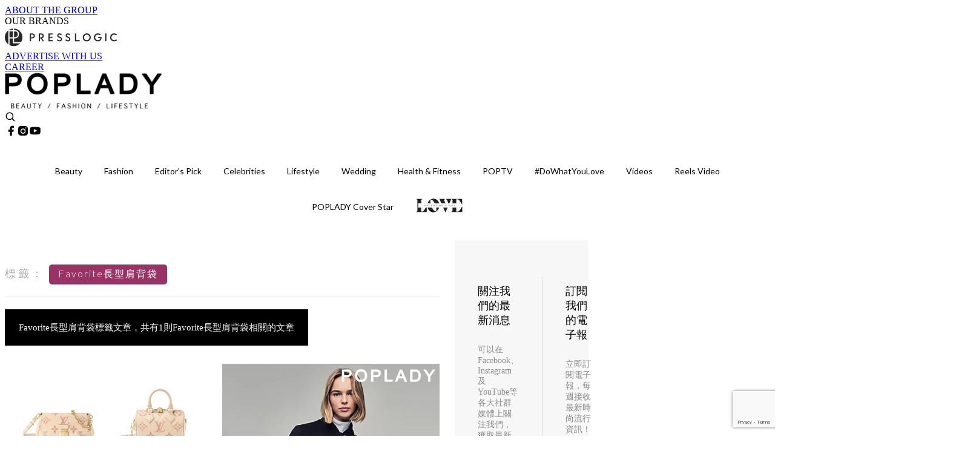

--- FILE ---
content_type: text/html; charset=utf-8
request_url: https://poplady-mag.com/tag/favorite%E9%95%B7%E5%9E%8B%E8%82%A9%E8%83%8C%E8%A2%8B
body_size: 22254
content:
<!doctype html>
<html data-n-head-ssr lang="zh-Hant-HK" data-n-head="%7B%22lang%22:%7B%22ssr%22:%22zh-Hant-HK%22%7D%7D">
  <head >
    <title>Favorite長型肩背袋 10大主題消息，掌握時尚潮流資訊 | PopLady</title><meta data-n-head="ssr" charset="utf-8"><meta data-n-head="ssr" data-hid="viewport" name="viewport" content="width=device-width, initial-scale=1"><meta data-n-head="ssr" property="og:site_name" content="PopLady"><meta data-n-head="ssr" data-hid="og:image" property="og:image" content="https://assets.presslogic.com/presslogic-hk-po/static/images/poplady/og_image.jpg"><meta data-n-head="ssr" property="fb:pages" content="396501817225653"><meta data-n-head="ssr" property="og:locale" content="zh_HK"><meta data-n-head="ssr" name="package-version" content="v1.14.0"><meta data-n-head="ssr" name="robots" content="max-image-preview:large, max-snippet:-1, max-video-preview:-1"><meta data-n-head="ssr" data-hid="og:url" property="og:url" content="https://poplady-mag.com/tag/favorite長型肩背袋"><meta data-n-head="ssr" data-hid="description" name="description" content="Favorite長型肩背袋最新消息分享：所有Favorite長型肩背袋標籤內容，最潮品牌、服裝穿搭、美容彩妝、時尚生活，盡在PopLady。"><meta data-n-head="ssr" data-hid="og:description" property="og:description" content="Favorite長型肩背袋最新消息分享：所有Favorite長型肩背袋標籤內容，最潮品牌、服裝穿搭、美容彩妝、時尚生活，盡在PopLady。"><meta data-n-head="ssr" data-hid="og:title" property="og:title" content="Favorite長型肩背袋 10大主題消息，掌握時尚潮流資訊 | PopLady"><meta data-n-head="ssr" data-hid="robots" name="robots" content="noindex"><link data-n-head="ssr" rel="icon" type="image/x-icon" href="https://assets.presslogic.com/presslogic-hk-po/static/favicon.ico"><link data-n-head="ssr" rel="shortcut icon" type="image/x-icon" href="https://assets.presslogic.com/presslogic-hk-po/static/favicon.ico"><link data-n-head="ssr" rel="apple-touch-icon" size="120x120" href="https://assets.presslogic.com/presslogic-hk-po/static/apple-touch-icon/120x120.png"><link data-n-head="ssr" rel="apple-touch-icon" size="152x152" href="https://assets.presslogic.com/presslogic-hk-po/static/apple-touch-icon/152x152.png"><link data-n-head="ssr" rel="apple-touch-icon" size="167x167" href="https://assets.presslogic.com/presslogic-hk-po/static/apple-touch-icon/167x167.png"><link data-n-head="ssr" rel="apple-touch-icon" size="180x180" href="https://assets.presslogic.com/presslogic-hk-po/static/apple-touch-icon/180x180.png"><link data-n-head="ssr" rel="dns-prefetch" href="https://connect.facebook.net" crossorigin="anonymous"><link data-n-head="ssr" rel="dns-prefetch" href="https://pagead2.googlesyndication.com" crossorigin="anonymous"><link data-n-head="ssr" rel="dns-prefetch" href="https://www.facebook.com" crossorigin="anonymous"><link data-n-head="ssr" rel="dns-prefetch" href="https://googleads.g.doubleclick.net" crossorigin="anonymous"><link data-n-head="ssr" rel="dns-prefetch" href="https://fonts.googleapis.com"><link data-n-head="ssr" rel="preconnect" href="https://fonts.googleapis.com" crossorigin="anonymous"><link data-n-head="ssr" rel="stylesheet" href="https://fonts.googleapis.com/css2?family=Lato:wght@300;400;700&amp;display=swap"><link data-n-head="ssr" rel="canonical" href="https://poplady-mag.com/tag/favorite長型肩背袋" data-hid="canonical"><script data-n-head="ssr" src="https://platform.instagram.com/en_US/embeds.js" async></script><script data-n-head="ssr" data-hid="gtm-script">window['dataLayer']=[];if(!window._gtm_init){window._gtm_init=1;(function (w,n,d,m,e,p){w[d]=(w[d]==1||n[d]=='yes'||n[d]==1||n[m]==1||(w[e]&&w[e][p]&&w[e][p]()))?1:0})(window,navigator,'doNotTrack','msDoNotTrack','external','msTrackingProtectionEnabled');(function(w,d,s,l,x,y){w[x]={};w._gtm_inject=function(i){if(w.doNotTrack||w[x][i])return;w[x][i]=1;w[l]=w[l]||[];w[l].push({'gtm.start':new Date().getTime(),event:'gtm.js'});var f=d.getElementsByTagName(s)[0],j=d.createElement(s);j.defer=true;j.src='https://www.googletagmanager.com/gtm.js?id='+i;f.parentNode.insertBefore(j,f);}})(window,document,'script','dataLayer','_gtm_ids','_gtm_inject')};["GTM-PRD2XB9"].forEach(function(i){window._gtm_inject(i)})</script><link rel="preload" href="/_nuxt/32422a7.js" as="script"><link rel="preload" href="/_nuxt/c379223.js" as="script"><link rel="preload" href="/_nuxt/0a7ffc9.js" as="script"><link rel="preload" href="/_nuxt/622e3c9.js" as="script"><link rel="preload" href="/_nuxt/2127c3e.js" as="script"><link rel="preload" href="/_nuxt/6b7e18b.js" as="script"><link rel="preload" href="/_nuxt/vendors/app/14b916ce.3e1d42b.css" as="style"><link rel="preload" href="/_nuxt/dfab246.js" as="script"><link rel="preload" href="/_nuxt/c23c395.js" as="script"><link rel="preload" href="/_nuxt/1df3dd4.js" as="script"><link rel="preload" href="/_nuxt/6879462.js" as="script"><link rel="preload" href="/_nuxt/2422b7b.js" as="script"><link rel="preload" href="/_nuxt/de7a9a3.js" as="script"><link rel="preload" href="/_nuxt/vendors/app/fca7f372.48c6e19.css" as="style"><link rel="preload" href="/_nuxt/be71872.js" as="script"><link rel="preload" href="/_nuxt/vendors/app/f1283a41.11a5785.css" as="style"><link rel="preload" href="/_nuxt/5f9994b.js" as="script"><link rel="preload" href="/_nuxt/6ed10e9.js" as="script"><link rel="preload" href="/_nuxt/de5203f.js" as="script"><link rel="preload" href="/_nuxt/e4584db.js" as="script"><link rel="preload" href="/_nuxt/981efdf.js" as="script"><link rel="preload" href="/_nuxt/19d8b4b.js" as="script"><link rel="preload" href="/_nuxt/13c6b54.js" as="script"><link rel="preload" href="/_nuxt/d8f772a.js" as="script"><link rel="preload" href="/_nuxt/ec51065.js" as="script"><link rel="preload" href="/_nuxt/0f4216b.js" as="script"><link rel="preload" href="/_nuxt/vendors/app/6586b30a.4026b20.css" as="style"><link rel="preload" href="/_nuxt/970a33c.js" as="script"><link rel="preload" href="/_nuxt/782ed19.js" as="script"><link rel="preload" href="/_nuxt/c8af395.js" as="script"><link rel="preload" href="/_nuxt/cddcd3a.js" as="script"><link rel="preload" href="/_nuxt/vendors/app/e0ed5ff5.a5e3790.css" as="style"><link rel="preload" href="/_nuxt/aea3574.js" as="script"><link rel="preload" href="/_nuxt/133f52b.js" as="script"><link rel="preload" href="/_nuxt/779679e.js" as="script"><link rel="preload" href="/_nuxt/c9bf321.js" as="script"><link rel="preload" href="/_nuxt/b203329.js" as="script"><link rel="preload" href="/_nuxt/vendors/app/ec8c427e.5959bde.css" as="style"><link rel="preload" href="/_nuxt/42b01f0.js" as="script"><link rel="preload" href="/_nuxt/2cf349a.js" as="script"><link rel="preload" href="/_nuxt/app/f69643ec.b08e073.css" as="style"><link rel="preload" href="/_nuxt/86d010d.js" as="script"><link rel="preload" href="/_nuxt/app/b0d6de9e.1f45cf9.css" as="style"><link rel="preload" href="/_nuxt/e0f4a6b.js" as="script"><link rel="preload" href="/_nuxt/app/fdb9d3a8.e7f50ac.css" as="style"><link rel="preload" href="/_nuxt/afe6204.js" as="script"><link rel="preload" href="/_nuxt/234d66d.js" as="script"><link rel="preload" href="/_nuxt/app/890ca723.1c27657.css" as="style"><link rel="preload" href="/_nuxt/a97d311.js" as="script"><link rel="preload" href="/_nuxt/d20d2bc.js" as="script"><link rel="preload" href="/_nuxt/app/01d99f6b.b97fb88.css" as="style"><link rel="preload" href="/_nuxt/ce18d21.js" as="script"><link rel="preload" href="/_nuxt/11.8054021.css" as="style"><link rel="preload" href="/_nuxt/10efc14.js" as="script"><link rel="preload" href="/_nuxt/27.38d3ff8.css" as="style"><link rel="preload" href="/_nuxt/0d02077.js" as="script"><link rel="preload" href="/_nuxt/48.8146bbe.css" as="style"><link rel="preload" href="/_nuxt/cb82948.js" as="script"><link rel="preload" href="/_nuxt/pages/tag/_slug/9fd1a619.5a5ab0c.css" as="style"><link rel="preload" href="/_nuxt/13d0f7b.js" as="script"><link rel="preload" href="/_nuxt/pages/author/_blogger/pages/bloggers/pages/category/_slug/pages/index/pages/tag/_slug/441a7516.e252318.css" as="style"><link rel="preload" href="/_nuxt/b321a65.js" as="script"><link rel="preload" href="/_nuxt/4.aff56ec.css" as="style"><link rel="preload" href="/_nuxt/91f9991.js" as="script"><link rel="preload" href="/_nuxt/14.9175592.css" as="style"><link rel="preload" href="/_nuxt/9e87eac.js" as="script"><link rel="preload" href="/_nuxt/9.5658523.css" as="style"><link rel="preload" href="/_nuxt/cd5536d.js" as="script"><link rel="preload" href="/_nuxt/29.5c4409e.css" as="style"><link rel="preload" href="/_nuxt/3c973d6.js" as="script"><link rel="preload" href="/_nuxt/15.36caf91.css" as="style"><link rel="preload" href="/_nuxt/440a4be.js" as="script"><link rel="preload" href="/_nuxt/26.e8e621d.css" as="style"><link rel="preload" href="/_nuxt/6053c12.js" as="script"><link rel="preload" href="/_nuxt/24.6b19619.css" as="style"><link rel="preload" href="/_nuxt/82978f2.js" as="script"><link rel="stylesheet" href="/_nuxt/vendors/app/14b916ce.3e1d42b.css"><link rel="stylesheet" href="/_nuxt/vendors/app/fca7f372.48c6e19.css"><link rel="stylesheet" href="/_nuxt/vendors/app/f1283a41.11a5785.css"><link rel="stylesheet" href="/_nuxt/vendors/app/6586b30a.4026b20.css"><link rel="stylesheet" href="/_nuxt/vendors/app/e0ed5ff5.a5e3790.css"><link rel="stylesheet" href="/_nuxt/vendors/app/ec8c427e.5959bde.css"><link rel="stylesheet" href="/_nuxt/app/f69643ec.b08e073.css"><link rel="stylesheet" href="/_nuxt/app/b0d6de9e.1f45cf9.css"><link rel="stylesheet" href="/_nuxt/app/fdb9d3a8.e7f50ac.css"><link rel="stylesheet" href="/_nuxt/app/890ca723.1c27657.css"><link rel="stylesheet" href="/_nuxt/app/01d99f6b.b97fb88.css"><link rel="stylesheet" href="/_nuxt/11.8054021.css"><link rel="stylesheet" href="/_nuxt/27.38d3ff8.css"><link rel="stylesheet" href="/_nuxt/48.8146bbe.css"><link rel="stylesheet" href="/_nuxt/pages/tag/_slug/9fd1a619.5a5ab0c.css"><link rel="stylesheet" href="/_nuxt/pages/author/_blogger/pages/bloggers/pages/category/_slug/pages/index/pages/tag/_slug/441a7516.e252318.css"><link rel="stylesheet" href="/_nuxt/4.aff56ec.css"><link rel="stylesheet" href="/_nuxt/14.9175592.css"><link rel="stylesheet" href="/_nuxt/9.5658523.css"><link rel="stylesheet" href="/_nuxt/29.5c4409e.css"><link rel="stylesheet" href="/_nuxt/15.36caf91.css"><link rel="stylesheet" href="/_nuxt/26.e8e621d.css"><link rel="stylesheet" href="/_nuxt/24.6b19619.css">
  </head>
  <body >
    <noscript data-n-head="ssr" data-hid="gtm-noscript" data-pbody="true"><iframe src="https://www.googletagmanager.com/ns.html?id=GTM-PRD2XB9&" height="0" width="0" style="display:none;visibility:hidden" title="gtm"></iframe></noscript><div data-server-rendered="true" id="__nuxt"><!----><div id="__layout"><div class="desktop-layout"><div id="page-ga" hidden="hidden">
    UA-75313505-15
  </div> <div id="page-ga4" hidden="hidden">
    G-S7FB1BTRHQ
  </div> <div id="page-slug" hidden="hidden">
    poplady
  </div> <!----> <div><!----> <div class="anymind-interstitial"></div> <div class="anymind-anchorad"></div> <!----> <div><div><div id="top-banner-ad" class="top-banner-ad-container container top-banner-ad-desktop"><div data-key="Top2_D" class="ad-slot-script-wrap no-space" data-v-6bf17631><div id="ad-id-ol3w7o" data-v-6bf17631></div></div></div></div> <header id="header" class="app-header"><div class="app-header__top-nav"><div class="app-header__top-nav-item"><a href="https://www.presslogic.ai/" target="_blank">
        ABOUT THE GROUP
      </a></div> <div class="app-header__top-nav-item el-dropdown"><div>
        OUR BRANDS<i class="el-icon-arrow-down el-icon--right"></i></div> <ul class="el-dropdown-menu el-popper app-header__top-nav-brand" style="display:none;"><li tabindex="-1" class="el-dropdown-menu__item"><!----><a href="https://girlstyle.com" target="_blank">GirlStyle 女生日常</a></li><li tabindex="-1" class="el-dropdown-menu__item"><!----><a href="https://holidaysmart.io" target="_blank">HolidaySmart 假期日常</a></li><li tabindex="-1" class="el-dropdown-menu__item"><!----><a href="https://jomexplore.io" target="_blank">Jom Explore</a></li><li tabindex="-1" class="el-dropdown-menu__item"><!----><a href="https://businessfocus.io" target="_blank">BusinessFocus</a></li><li tabindex="-1" class="el-dropdown-menu__item"><!----><a href="https://mamidaily.com" target="_blank">MamiDaily 親子日常</a></li><li tabindex="-1" class="el-dropdown-menu__item"><!----><a href="https://urbanlifehk.com" target="_blank">UrbanLife Health 健康新態度</a></li><li tabindex="-1" class="el-dropdown-menu__item"><!----><a href="https://topbeautyhk.com" target="_blank">TopBeauty</a></li><li tabindex="-1" class="el-dropdown-menu__item"><!----><a href="https://poplady-mag.com" target="_blank">POPLADY</a></li><li tabindex="-1" class="el-dropdown-menu__item"><!----><a href="https://thekdaily.com" target="_blank">Kdaily 韓粉日常</a></li><li tabindex="-1" class="el-dropdown-menu__item"><!----><a href="https://thepetcity.co" target="_blank">PetCity 毛孩日常</a></li><li tabindex="-1" class="el-dropdown-menu__item"><!----><a href="https://www.baby-kingdom.com/forum.php" target="_blank">Baby-Kingdom</a></li><li tabindex="-1" class="el-dropdown-menu__item"><!----><a href="https://www.edu-kingdom.com/" target="_blank">Edu-Kingdom</a></li><li tabindex="-1" class="el-dropdown-menu__item"><!----><a href="https://medialens.io" target="_blank">MediaLens</a></li><li tabindex="-1" class="el-dropdown-menu__item"><!----><a href="https://www.tapnow.com/zh-HK/" target="_blank">TapNow</a></li><li tabindex="-1" class="el-dropdown-menu__item"><!----><a href="https://www.maxlytics.io" target="_blank">Maxlytics</a></li><li tabindex="-1" class="el-dropdown-menu__item"><!----><a href="https://echomaker.io/" target="_blank">EchoMaker</a></li><li tabindex="-1" class="el-dropdown-menu__item"><!----><a href="https://www.eventvibe.io/" target="_blank">EventVibe</a></li><li tabindex="-1" class="el-dropdown-menu__item"><!----><a href="https://www.facevibe.ai/" target="_blank">FaceVibe</a></li><li tabindex="-1" class="el-dropdown-menu__item"><!----><a href="https://www.mintinglabs.com/" target="_blank">Mintinglabs</a></li></ul></div> <div class="app-header__top-nav-item"><a href="https://www.presslogic.ai/" target="_blank"><img src="https://assets.presslogic.com/static/images/logo/presslogic-logo.svg" alt="presslogic-logo"></a></div> <div class="app-header__top-nav-item"><a href="/advertise" target="_blank">
        ADVERTISE WITH US
      </a></div> <div class="app-header__top-nav-item"><a href="https://www.presslogic.ai/career" target="_blank">
        CAREER
      </a></div></div> <div class="app-header__main"><a href="/" title="PopLady" class="app-header__home-link nuxt-link-active"><img src="https://assets.presslogic.com/presslogic-hk-po/static/images/layout-logo.png" srcset="https://assets.presslogic.com/presslogic-hk-po/static/images/layout-logo@2x.png 2x, https://assets.presslogic.com/presslogic-hk-po/static/images/layout-logo@3x.png 3x" id="logo" alt="PopLady" class="pl-retina-img"></a> <div class="app-header__container"><!----> <div class="top-header-nav"><!----> <a href="/search" aria-label="search" class="header-search-link"><img src="https://assets.presslogic.com/presslogic-hk-po/static/images/header-icon-search.svg" class="header-search-link__icon"></a> <div class="top-header-nav__social"><a href="https://www.facebook.com/poplady.hk" target="_blank" rel="noopener noreferrer" class="top-header-nav__link"><img src="https://assets.presslogic.com/presslogic-hk-po/static/images/header-icon-facebook.svg" alt="facebook" class="top-header-nav__icon"></a><a href="https://www.instagram.com/poplady.mag" target="_blank" rel="noopener noreferrer" class="top-header-nav__link"><img src="https://assets.presslogic.com/presslogic-hk-po/static/images/header-icon-instagram.svg" alt="instagram" class="top-header-nav__icon"></a><a href="https://www.youtube.com/channel/UCCmvUlKGcLKqIZkTkEdR4jA" target="_blank" rel="noopener noreferrer" class="top-header-nav__link"><img src="https://assets.presslogic.com/presslogic-hk-po/static/images/header-icon-youtube.svg" alt="youtube" class="top-header-nav__icon"></a></div> <!----></div></div></div> <!----> <!----></header> <header id="header-small" class="collapsing-header" style="display:none;"><div class="collapsing-header__container"><a href="https://www.presslogic.ai/" target="_blank" rel="noopener noreferrer" class="collapsing-header__group-link"><img src="https://assets.presslogic.com/static/images/logo/presslogic-logo.svg" alt="presslogic-logo" class="collapsing-header__group-logo"></a> <a href="/" title="PopLady" class="collapsing-header__home-link nuxt-link-active"><img src="https://assets.presslogic.com/presslogic-hk-po/static/images/loading.png" alt="PopLady" class="collapsing-header__home-logo poplady"></a> <div class="collapsing-header__menu"><div class="desktop-header-navigation container"><ul class="desktop-header-navigation__menu" style="margin-left:0px;"><li class="desktop-header-navigation__menu-item"><a href="/category/beauty" class="desktop-header-navigation__menu-link"><span>Beauty</span></a> <div class="desktop-header-navigation__sub-menu-wrap" style="display:none;"><ul class="desktop-header-navigation__sub-menu"><li class="desktop-header-navigation__sub-menu-item"><a href="/category/beauty" class="desktop-header-navigation__sub-menu-link">
              All 全部
            </a></li> <li class="desktop-header-navigation__sub-menu-item"><a href="/category/makeup" class="desktop-header-navigation__sub-menu-link">
              Makeup
            </a></li><li class="desktop-header-navigation__sub-menu-item"><a href="/category/skincare" class="desktop-header-navigation__sub-menu-link">
              Skincare
            </a></li><li class="desktop-header-navigation__sub-menu-item"><a href="/category/hairstyle" class="desktop-header-navigation__sub-menu-link">
              Hairstyle
            </a></li><li class="desktop-header-navigation__sub-menu-item"><a href="/category/nails-fragrances" class="desktop-header-navigation__sub-menu-link">
              Nails &amp; Fragrances
            </a></li></ul> <!----></div></li><li class="desktop-header-navigation__menu-item"><a href="/category/fashion" class="desktop-header-navigation__menu-link"><span>Fashion</span></a> <div class="desktop-header-navigation__sub-menu-wrap" style="display:none;"><ul class="desktop-header-navigation__sub-menu"><li class="desktop-header-navigation__sub-menu-item"><a href="/category/fashion" class="desktop-header-navigation__sub-menu-link">
              All 全部
            </a></li> <li class="desktop-header-navigation__sub-menu-item"><a href="/category/news" class="desktop-header-navigation__sub-menu-link">
              News
            </a></li><li class="desktop-header-navigation__sub-menu-item"><a href="/category/event-runway" class="desktop-header-navigation__sub-menu-link">
              Event &amp; Runway
            </a></li><li class="desktop-header-navigation__sub-menu-item"><a href="/category/bags-shoes" class="desktop-header-navigation__sub-menu-link">
              Bags &amp; Shoes
            </a></li><li class="desktop-header-navigation__sub-menu-item"><a href="/category/accessories" class="desktop-header-navigation__sub-menu-link">
              Accessories
            </a></li><li class="desktop-header-navigation__sub-menu-item"><a href="/category/watch-jewellery" class="desktop-header-navigation__sub-menu-link">
              Watch &amp; Jewellery
            </a></li><li class="desktop-header-navigation__sub-menu-item"><a href="/category/trends-tips" class="desktop-header-navigation__sub-menu-link">
              Trends &amp; Tips
            </a></li></ul> <!----></div></li><li class="desktop-header-navigation__menu-item"><a href="/category/editors-pick" class="desktop-header-navigation__menu-link"><span>Editor's Pick</span></a> <div class="desktop-header-navigation__sub-menu-wrap" style="display:none;"><ul class="desktop-header-navigation__sub-menu"><li class="desktop-header-navigation__sub-menu-item"><a href="/category/editors-pick" class="desktop-header-navigation__sub-menu-link">
              All 全部
            </a></li> <li class="desktop-header-navigation__sub-menu-item"><a href="/category/bags" class="desktop-header-navigation__sub-menu-link">
              Bags
            </a></li><li class="desktop-header-navigation__sub-menu-item"><a href="/category/jewellery" class="desktop-header-navigation__sub-menu-link">
              Jewellery
            </a></li><li class="desktop-header-navigation__sub-menu-item"><a href="/category/makeup-editors-pick" class="desktop-header-navigation__sub-menu-link">
              Makeup
            </a></li><li class="desktop-header-navigation__sub-menu-item"><a href="/category/skincare-editors-pick" class="desktop-header-navigation__sub-menu-link">
              Skincare
            </a></li></ul> <!----></div></li><li class="desktop-header-navigation__menu-item"><a href="/category/celebrities" class="desktop-header-navigation__menu-link"><span>Celebrities</span></a> <div class="desktop-header-navigation__sub-menu-wrap" style="display:none;"><ul class="desktop-header-navigation__sub-menu"><li class="desktop-header-navigation__sub-menu-item"><a href="/category/celebrities" class="desktop-header-navigation__sub-menu-link">
              All 全部
            </a></li> <li class="desktop-header-navigation__sub-menu-item"><a href="/category/celebrity-news" class="desktop-header-navigation__sub-menu-link">
              News
            </a></li><li class="desktop-header-navigation__sub-menu-item"><a href="/category/styles" class="desktop-header-navigation__sub-menu-link">
              Styles
            </a></li></ul> <!----></div></li><li class="desktop-header-navigation__menu-item"><a href="/category/lifestyle" class="desktop-header-navigation__menu-link"><span>Lifestyle</span></a> <div class="desktop-header-navigation__sub-menu-wrap" style="display:none;"><ul class="desktop-header-navigation__sub-menu"><li class="desktop-header-navigation__sub-menu-item"><a href="/category/lifestyle" class="desktop-header-navigation__sub-menu-link">
              All 全部
            </a></li> <li class="desktop-header-navigation__sub-menu-item"><a href="/category/art-culture" class="desktop-header-navigation__sub-menu-link">
              Art &amp; Culture
            </a></li><li class="desktop-header-navigation__sub-menu-item"><a href="/category/relationship" class="desktop-header-navigation__sub-menu-link">
              Relationship
            </a></li><li class="desktop-header-navigation__sub-menu-item"><a href="/category/wineanddine" class="desktop-header-navigation__sub-menu-link">
              Wine &amp; Dine
            </a></li><li class="desktop-header-navigation__sub-menu-item"><a href="/category/home-living" class="desktop-header-navigation__sub-menu-link">
              Home &amp; Living
            </a></li><li class="desktop-header-navigation__sub-menu-item"><a href="/category/movieanddrama" class="desktop-header-navigation__sub-menu-link">
              Movie &amp; Drama
            </a></li><li class="desktop-header-navigation__sub-menu-item"><a href="/category/travel" class="desktop-header-navigation__sub-menu-link">
              Travel
            </a></li></ul> <!----></div></li><li class="desktop-header-navigation__menu-item"><a href="/category/wedding" class="desktop-header-navigation__menu-link"><span>Wedding</span></a> <div class="desktop-header-navigation__sub-menu-wrap" style="display:none;"><ul class="desktop-header-navigation__sub-menu"><li class="desktop-header-navigation__sub-menu-item"><a href="/category/wedding" class="desktop-header-navigation__sub-menu-link">
              All 全部
            </a></li> </ul> <!----></div></li><li class="desktop-header-navigation__menu-item"><a href="/category/health-fitness" class="desktop-header-navigation__menu-link"><span>Health &amp; Fitness</span></a> <div class="desktop-header-navigation__sub-menu-wrap" style="display:none;"><ul class="desktop-header-navigation__sub-menu"><li class="desktop-header-navigation__sub-menu-item"><a href="/category/health-fitness" class="desktop-header-navigation__sub-menu-link">
              All 全部
            </a></li> </ul> <!----></div></li><li class="desktop-header-navigation__menu-item"><a href="/category/poptv" class="desktop-header-navigation__menu-link"><span>POPTV</span></a> <div class="desktop-header-navigation__sub-menu-wrap" style="display:none;"><ul class="desktop-header-navigation__sub-menu"><li class="desktop-header-navigation__sub-menu-item"><a href="/category/poptv" class="desktop-header-navigation__sub-menu-link">
              All 全部
            </a></li> <li class="desktop-header-navigation__sub-menu-item"><a href="/category/popstar" class="desktop-header-navigation__sub-menu-link">
              POPSTAR
            </a></li></ul> <!----></div></li><li class="desktop-header-navigation__menu-item"><a href="/category/dowhatyoulove" class="desktop-header-navigation__menu-link"><span>#DoWhatYouLove</span></a> <div class="desktop-header-navigation__sub-menu-wrap" style="display:none;"><ul class="desktop-header-navigation__sub-menu"><li class="desktop-header-navigation__sub-menu-item"><a href="/category/dowhatyoulove" class="desktop-header-navigation__sub-menu-link">
              All 全部
            </a></li> </ul> <!----></div></li> <li class="desktop-header-navigation__menu-item"><a href="/videos" class="pl-menu-link pl-menu-link--96 pl-menu-link--text desktop-header-navigation__menu-link">Videos</a></li><li class="desktop-header-navigation__menu-item"><a href="/igvideos" class="pl-menu-link pl-menu-link--177 pl-menu-link--text desktop-header-navigation__menu-link">Reels Video</a></li><li class="desktop-header-navigation__menu-item"><a href="/cover-story/%E9%9D%A6%E8%85%86%E7%9A%84%E6%88%80%E6%84%9B%E5%AD%B8-%E6%AD%B8%E7%B6%BD%E5%B6%A2-Nancy-Kwai" class="pl-menu-link pl-menu-link--11 pl-menu-link--text desktop-header-navigation__menu-link">POPLADY Cover Star</a></li><li class="desktop-header-navigation__menu-item"><a href="/category-showcase/love-valentines-day" class="pl-menu-link pl-menu-link--160 pl-menu-link--text desktop-header-navigation__menu-link">LOVE Valentine's Day</a></li></ul></div></div> <!----> <a href="/search" aria-label="search" class="header-search-link"><img src="https://assets.presslogic.com/presslogic-hk-po/static/images/header-icon-search.svg" class="header-search-link__icon"></a> <!----></div></header> <div class="default-layout-wrap" style="background:#fff;"><div id="main-navigation" class="main-navigation container"><ul class="main-navigation__menu"><li class="main-navigation__menu-item"><a href="/category/beauty" class="main-navigation__menu-link">
        Beauty
      </a> <div class="main-navigation__sub-menu-wrap" style="display:none;"><ul class="main-navigation__sub-menu"><li class="main-navigation__sub-menu-item"><a href="/category/makeup" class="main-navigation__sub-menu-link">
                Makeup
              </a></li><li class="main-navigation__sub-menu-item"><a href="/category/skincare" class="main-navigation__sub-menu-link">
                Skincare
              </a></li><li class="main-navigation__sub-menu-item"><a href="/category/hairstyle" class="main-navigation__sub-menu-link">
                Hairstyle
              </a></li><li class="main-navigation__sub-menu-item"><a href="/category/nails-fragrances" class="main-navigation__sub-menu-link">
                Nails &amp; Fragrances
              </a></li></ul> <!----></div></li><li class="main-navigation__menu-item"><a href="/category/fashion" class="main-navigation__menu-link">
        Fashion
      </a> <div class="main-navigation__sub-menu-wrap" style="display:none;"><ul class="main-navigation__sub-menu"><li class="main-navigation__sub-menu-item"><a href="/category/news" class="main-navigation__sub-menu-link">
                News
              </a></li><li class="main-navigation__sub-menu-item"><a href="/category/event-runway" class="main-navigation__sub-menu-link">
                Event &amp; Runway
              </a></li><li class="main-navigation__sub-menu-item"><a href="/category/bags-shoes" class="main-navigation__sub-menu-link">
                Bags &amp; Shoes
              </a></li><li class="main-navigation__sub-menu-item"><a href="/category/accessories" class="main-navigation__sub-menu-link">
                Accessories
              </a></li><li class="main-navigation__sub-menu-item"><a href="/category/watch-jewellery" class="main-navigation__sub-menu-link">
                Watch &amp; Jewellery
              </a></li><li class="main-navigation__sub-menu-item"><a href="/category/trends-tips" class="main-navigation__sub-menu-link">
                Trends &amp; Tips
              </a></li></ul> <!----></div></li><li class="main-navigation__menu-item"><a href="/category/editors-pick" class="main-navigation__menu-link">
        Editor's Pick
      </a> <div class="main-navigation__sub-menu-wrap" style="display:none;"><ul class="main-navigation__sub-menu"><li class="main-navigation__sub-menu-item"><a href="/category/bags" class="main-navigation__sub-menu-link">
                Bags
              </a></li><li class="main-navigation__sub-menu-item"><a href="/category/jewellery" class="main-navigation__sub-menu-link">
                Jewellery
              </a></li><li class="main-navigation__sub-menu-item"><a href="/category/makeup-editors-pick" class="main-navigation__sub-menu-link">
                Makeup
              </a></li><li class="main-navigation__sub-menu-item"><a href="/category/skincare-editors-pick" class="main-navigation__sub-menu-link">
                Skincare
              </a></li></ul> <!----></div></li><li class="main-navigation__menu-item"><a href="/category/celebrities" class="main-navigation__menu-link">
        Celebrities
      </a> <div class="main-navigation__sub-menu-wrap" style="display:none;"><ul class="main-navigation__sub-menu"><li class="main-navigation__sub-menu-item"><a href="/category/celebrity-news" class="main-navigation__sub-menu-link">
                News
              </a></li><li class="main-navigation__sub-menu-item"><a href="/category/styles" class="main-navigation__sub-menu-link">
                Styles
              </a></li></ul> <!----></div></li><li class="main-navigation__menu-item"><a href="/category/lifestyle" class="main-navigation__menu-link">
        Lifestyle
      </a> <div class="main-navigation__sub-menu-wrap" style="display:none;"><ul class="main-navigation__sub-menu"><li class="main-navigation__sub-menu-item"><a href="/category/art-culture" class="main-navigation__sub-menu-link">
                Art &amp; Culture
              </a></li><li class="main-navigation__sub-menu-item"><a href="/category/relationship" class="main-navigation__sub-menu-link">
                Relationship
              </a></li><li class="main-navigation__sub-menu-item"><a href="/category/wineanddine" class="main-navigation__sub-menu-link">
                Wine &amp; Dine
              </a></li><li class="main-navigation__sub-menu-item"><a href="/category/home-living" class="main-navigation__sub-menu-link">
                Home &amp; Living
              </a></li><li class="main-navigation__sub-menu-item"><a href="/category/movieanddrama" class="main-navigation__sub-menu-link">
                Movie &amp; Drama
              </a></li><li class="main-navigation__sub-menu-item"><a href="/category/travel" class="main-navigation__sub-menu-link">
                Travel
              </a></li></ul> <!----></div></li><li class="main-navigation__menu-item"><a href="/category/wedding" class="main-navigation__menu-link">
        Wedding
      </a> <div class="main-navigation__sub-menu-wrap" style="display:none;"><ul class="main-navigation__sub-menu"></ul> <!----></div></li><li class="main-navigation__menu-item"><a href="/category/health-fitness" class="main-navigation__menu-link">
        Health &amp; Fitness
      </a> <div class="main-navigation__sub-menu-wrap" style="display:none;"><ul class="main-navigation__sub-menu"></ul> <!----></div></li><li class="main-navigation__menu-item"><a href="/category/poptv" class="main-navigation__menu-link">
        POPTV
      </a> <div class="main-navigation__sub-menu-wrap" style="display:none;"><ul class="main-navigation__sub-menu"><li class="main-navigation__sub-menu-item"><a href="/category/popstar" class="main-navigation__sub-menu-link">
                POPSTAR
              </a></li></ul> <!----></div></li><li class="main-navigation__menu-item"><a href="/category/dowhatyoulove" class="main-navigation__menu-link">
        #DoWhatYouLove
      </a> <div class="main-navigation__sub-menu-wrap" style="display:none;"><ul class="main-navigation__sub-menu"></ul> <!----></div></li> <li class="main-navigation__menu-item"><a href="/videos" class="pl-menu-link pl-menu-link--96 pl-menu-link--text main-navigation__menu-link">Videos</a></li><li class="main-navigation__menu-item"><a href="/igvideos" class="pl-menu-link pl-menu-link--177 pl-menu-link--text main-navigation__menu-link">Reels Video</a></li><li class="main-navigation__menu-item"><a href="/cover-story/%E9%9D%A6%E8%85%86%E7%9A%84%E6%88%80%E6%84%9B%E5%AD%B8-%E6%AD%B8%E7%B6%BD%E5%B6%A2-Nancy-Kwai" class="pl-menu-link pl-menu-link--11 pl-menu-link--text main-navigation__menu-link">POPLADY Cover Star</a></li><li class="main-navigation__menu-item"><a href="/category-showcase/love-valentines-day" class="pl-menu-link pl-menu-link--160 pl-menu-link--image main-navigation__menu-link"><img alt="LOVE Valentine's Day" src="https://assets.presslogic.com/presslogic-hk-po/static/images/loading.png" class="pl-menu-link__img" width="80px" height="40px"></a></li></ul></div> <div class="container"><div data-fetch-key="0" class="tag-page"><div class="main-content main-content--desktop"><div class="tag-page__header"><p><label>標籤：</label> <span>Favorite長型肩背袋</span></p></div> <div class="tag-page__title"><h1>
        Favorite長型肩背袋標籤文章，共有1則Favorite長型肩背袋相關的文章
      </h1></div> <div id="posts" class="main-post-list main-post-list--desktop"><div class="main-post-list__item main-post-list__item--post"><div data-order-id="" class="pl-post-list-cell pl-post-list-cell--img-left"><a href="/article/231394/louisvuitton-2023-%E6%96%B0%E6%89%8B%E8%A2%8B-%E8%8D%89%E8%8E%93%E7%89%9B%E5%A5%B6" class="pl-post-list-cell__link"><div class="pl-post-list-cell__wrap"><div class="pl-post-list-cell__left-image"><!----> <img src="https://assets.presslogic.com/presslogic-hk-po/static/images/loading.png" data-srcset="https://images.poplady-mag.com/wp-content/uploads/2023/02/5dbb0637.png?auto=format&amp;w=414 414w, https://images.poplady-mag.com/wp-content/uploads/2023/02/5dbb0637.png?auto=format&amp;w=718 718w, https://images.poplady-mag.com/wp-content/uploads/2023/02/5dbb0637.png?auto=format&amp;w=828 828w, https://images.poplady-mag.com/wp-content/uploads/2023/02/5dbb0637.png?auto=format&amp;w=1053 1053w, https://images.poplady-mag.com/wp-content/uploads/2023/02/5dbb0637.png?auto=format&amp;w=1242 1242w, https://images.poplady-mag.com/wp-content/uploads/2023/02/5dbb0637.png?auto=format&amp;w=1436 1436w, https://images.poplady-mag.com/wp-content/uploads/2023/02/5dbb0637.png?auto=format&amp;w=1440 1440w, https://images.poplady-mag.com/wp-content/uploads/2023/02/5dbb0637.png?auto=format&amp;w=2106 2106w, https://images.poplady-mag.com/wp-content/uploads/2023/02/5dbb0637.png?auto=format&amp;w=2154 2154w, https://images.poplady-mag.com/wp-content/uploads/2023/02/5dbb0637.png?auto=format&amp;w=2880 2880w, https://images.poplady-mag.com/wp-content/uploads/2023/02/5dbb0637.png?auto=format&amp;w=3159 3159w, https://images.poplady-mag.com/wp-content/uploads/2023/02/5dbb0637.png?auto=format&amp;w=4320 4320w" alt="浪漫米色與草莓牛奶色的絕美配色：Louis Vuitton為手袋注入全新溫柔色彩"></div> <div class="pl-post-list-cell__content-wrap"><div class="pl-post-list-cell__content"><div class="pl-post-list-cell__main"><div class="pl-post-list-cell__meta pl-post-list-cell__meta--bottom"><div class="pl-post-list-cell__categories">
                  Fashion．Bags &amp; Shoes
                </div> <div data-datetime="17th Feb 2023" class="pl-post-list-cell__publish">
                  3 years ago
                </div></div> <div class="pl-post-list-cell__info"><h2 class="pl-post-list-cell__title">
                浪漫米色與草莓牛奶色的絕美配色：Louis Vuitton為手袋注入全新溫柔色彩
              </h2> <p class="pl-post-list-cell__preview">
                Louis Vuitton經典傳承與非凡精緻皮革工藝總讓人禁不住迷，這回多款手袋Speedy Ban...
              </p></div></div> <!----> <!----></div></div></div></a></div> <!----></div> <!----> <!----></div></div> <div class="desktop-sidebar hidden-md-and-down"><div class="desktop-sidebar__wrap"><div class="desktop-sidebar__block desktop-sidebar__block--ad"><div data-key="S1" class="ad-lrec-s1 ad-slot-wrap is-fit" style="--bg:transparent;" data-v-146a4d51><div class="ad-slot-main" data-v-146a4d51><!----> <div id="ad-id-pr9v3m" data-v-146a4d51></div> <!----></div></div></div> <div class="desktop-sidebar__block desktop-sidebar__block--fb"><!----></div> <div data-fetch-key="1" class="sidebar-hottest"><div class="sidebar-hottest__wrap"><div class="pl-post-list-box pl-post-list-box--desktop pl-post-list-box--posts"><div class="pl-post-list-box__header"><div class="pl-post-list-box__title">
      Hottest Articles
    </div> <div class="pl-post-list-box__subtitle">
      最熱文章
    </div></div> <div class="pl-post-list pl-post-list--vertical"><div class="pl-post-list-cell pl-post-list-cell--sm pl-post-list-cell--meta-rank"><a href="/article/311532/%E5%87%BA%E9%96%80-%E6%97%85%E8%A1%8C-%E8%A7%80%E7%9C%8B-%E4%B8%96%E7%95%8C-%E8%8B%B1%E5%9C%8B%E8%97%9D%E8%A1%93%E5%AE%B6-jacqui-kenny-google-%E8%A1%97%E6%99%AF%E6%94%9D%E5%BD%B1" class="pl-post-list-cell__link"><div class="pl-post-list-cell__wrap"><div class="pl-post-list-cell__top-image"><!----> <img src="https://assets.presslogic.com/presslogic-hk-po/static/images/loading.png" data-srcset="https://images.poplady-mag.com/wp-content/uploads/2026/01/89d310fc.png?auto=format&amp;w=414 414w, https://images.poplady-mag.com/wp-content/uploads/2026/01/89d310fc.png?auto=format&amp;w=718 718w, https://images.poplady-mag.com/wp-content/uploads/2026/01/89d310fc.png?auto=format&amp;w=828 828w, https://images.poplady-mag.com/wp-content/uploads/2026/01/89d310fc.png?auto=format&amp;w=1053 1053w, https://images.poplady-mag.com/wp-content/uploads/2026/01/89d310fc.png?auto=format&amp;w=1242 1242w, https://images.poplady-mag.com/wp-content/uploads/2026/01/89d310fc.png?auto=format&amp;w=1436 1436w, https://images.poplady-mag.com/wp-content/uploads/2026/01/89d310fc.png?auto=format&amp;w=1440 1440w, https://images.poplady-mag.com/wp-content/uploads/2026/01/89d310fc.png?auto=format&amp;w=2106 2106w, https://images.poplady-mag.com/wp-content/uploads/2026/01/89d310fc.png?auto=format&amp;w=2154 2154w, https://images.poplady-mag.com/wp-content/uploads/2026/01/89d310fc.png?auto=format&amp;w=2880 2880w, https://images.poplady-mag.com/wp-content/uploads/2026/01/89d310fc.png?auto=format&amp;w=3159 3159w, https://images.poplady-mag.com/wp-content/uploads/2026/01/89d310fc.png?auto=format&amp;w=4320 4320w" alt="困於此地，心向遠方：英國藝術家Jacqui Kenny紀錄Google街景攝影，捕捉如夢似幻的世界角落，成為螢幕裡的流浪者"></div> <div class="pl-post-list-cell__content-wrap"><div class="pl-post-list-cell__content"><div class="pl-post-list-cell__main"><div class="pl-post-list-cell__meta"><div class="pl-post-list-cell__rank">
                  1
                </div> <div data-datetime="3rd Jan 2026" class="pl-post-list-cell__publish">
                  03 Jan
                </div></div> <div class="pl-post-list-cell__info"><span class="pl-post-list-cell__title">
                困於此地，心向遠方：英國藝術家Jacqui Kenny紀錄Google街景攝影，捕捉如夢似幻的世界角落，成為螢幕裡的流浪者
              </span> <!----></div></div> <!----> <!----></div></div></div></a></div><div class="pl-post-list-cell pl-post-list-cell--sm pl-post-list-cell--meta-rank"><a href="/article/311984/2026%E6%88%80%E6%84%9B%E8%B6%A8%E5%8B%A2-gen-z-%E7%B4%84%E6%9C%83%E8%A1%93%E8%AA%9E-clear-coding-choremance-%E6%83%85%E6%84%9F" class="pl-post-list-cell__link"><div class="pl-post-list-cell__wrap"><div class="pl-post-list-cell__top-image"><!----> <img src="https://assets.presslogic.com/presslogic-hk-po/static/images/loading.png" data-srcset="https://images.poplady-mag.com/wp-content/uploads/2026/01/4fdd711e.png?auto=format&amp;w=414 414w, https://images.poplady-mag.com/wp-content/uploads/2026/01/4fdd711e.png?auto=format&amp;w=718 718w, https://images.poplady-mag.com/wp-content/uploads/2026/01/4fdd711e.png?auto=format&amp;w=828 828w, https://images.poplady-mag.com/wp-content/uploads/2026/01/4fdd711e.png?auto=format&amp;w=1053 1053w, https://images.poplady-mag.com/wp-content/uploads/2026/01/4fdd711e.png?auto=format&amp;w=1242 1242w, https://images.poplady-mag.com/wp-content/uploads/2026/01/4fdd711e.png?auto=format&amp;w=1436 1436w, https://images.poplady-mag.com/wp-content/uploads/2026/01/4fdd711e.png?auto=format&amp;w=1440 1440w, https://images.poplady-mag.com/wp-content/uploads/2026/01/4fdd711e.png?auto=format&amp;w=2106 2106w, https://images.poplady-mag.com/wp-content/uploads/2026/01/4fdd711e.png?auto=format&amp;w=2154 2154w, https://images.poplady-mag.com/wp-content/uploads/2026/01/4fdd711e.png?auto=format&amp;w=2880 2880w, https://images.poplady-mag.com/wp-content/uploads/2026/01/4fdd711e.png?auto=format&amp;w=3159 3159w, https://images.poplady-mag.com/wp-content/uploads/2026/01/4fdd711e.png?auto=format&amp;w=4320 4320w" alt="別再陷入曖昧內耗！2026年Gen Z戀愛新觀念Clear-coding、Choremance...：比起若即若離，我們更渴望「確定感」"></div> <div class="pl-post-list-cell__content-wrap"><div class="pl-post-list-cell__content"><div class="pl-post-list-cell__main"><div class="pl-post-list-cell__meta"><div class="pl-post-list-cell__rank">
                  2
                </div> <div data-datetime="16th Jan 2026" class="pl-post-list-cell__publish">
                  16 Jan
                </div></div> <div class="pl-post-list-cell__info"><span class="pl-post-list-cell__title">
                別再陷入曖昧內耗！2026年Gen Z戀愛新觀念Clear-coding、Choremance...：比起若即若離，我們更渴望「確定感」
              </span> <!----></div></div> <!----> <!----></div></div></div></a></div><div class="pl-post-list-cell pl-post-list-cell--sm pl-post-list-cell--meta-rank"><a href="/article/309574/self-date-%E8%87%AA%E6%88%91%E7%B4%84%E6%9C%83" class="pl-post-list-cell__link"><div class="pl-post-list-cell__wrap"><div class="pl-post-list-cell__top-image"><!----> <img src="https://assets.presslogic.com/presslogic-hk-po/static/images/loading.png" data-srcset="https://images.poplady-mag.com/wp-content/uploads/2025/11/45a05837.jpg?auto=format&amp;w=414 414w, https://images.poplady-mag.com/wp-content/uploads/2025/11/45a05837.jpg?auto=format&amp;w=718 718w, https://images.poplady-mag.com/wp-content/uploads/2025/11/45a05837.jpg?auto=format&amp;w=828 828w, https://images.poplady-mag.com/wp-content/uploads/2025/11/45a05837.jpg?auto=format&amp;w=1053 1053w, https://images.poplady-mag.com/wp-content/uploads/2025/11/45a05837.jpg?auto=format&amp;w=1242 1242w, https://images.poplady-mag.com/wp-content/uploads/2025/11/45a05837.jpg?auto=format&amp;w=1436 1436w, https://images.poplady-mag.com/wp-content/uploads/2025/11/45a05837.jpg?auto=format&amp;w=1440 1440w, https://images.poplady-mag.com/wp-content/uploads/2025/11/45a05837.jpg?auto=format&amp;w=2106 2106w, https://images.poplady-mag.com/wp-content/uploads/2025/11/45a05837.jpg?auto=format&amp;w=2154 2154w, https://images.poplady-mag.com/wp-content/uploads/2025/11/45a05837.jpg?auto=format&amp;w=2880 2880w, https://images.poplady-mag.com/wp-content/uploads/2025/11/45a05837.jpg?auto=format&amp;w=3159 3159w, https://images.poplady-mag.com/wp-content/uploads/2025/11/45a05837.jpg?auto=format&amp;w=4320 4320w" alt="Self-Date自我約會：把時間留給自己，重新定義快樂、浪漫與生活"></div> <div class="pl-post-list-cell__content-wrap"><div class="pl-post-list-cell__content"><div class="pl-post-list-cell__main"><div class="pl-post-list-cell__meta"><div class="pl-post-list-cell__rank">
                  3
                </div> <div data-datetime="20th Dec 2025" class="pl-post-list-cell__publish">
                  20 Dec
                </div></div> <div class="pl-post-list-cell__info"><span class="pl-post-list-cell__title">
                Self-Date自我約會：把時間留給自己，重新定義快樂、浪漫與生活
              </span> <!----></div></div> <!----> <!----></div></div></div></a></div><div class="pl-post-list-cell pl-post-list-cell--sm pl-post-list-cell--meta-rank"><a href="/article/311880/%E7%9C%9F%E4%BA%BA%E7%89%88-%E5%B0%A4%E9%87%91-milo-manheim-%E8%BF%AA%E5%A3%AB%E5%B0%BC-tangled-%E9%AD%94%E9%AB%AE%E5%A5%87%E7%B7%A3" class="pl-post-list-cell__link"><div class="pl-post-list-cell__wrap"><div class="pl-post-list-cell__top-image"><!----> <img src="https://assets.presslogic.com/presslogic-hk-po/static/images/loading.png" data-srcset="https://images.poplady-mag.com/wp-content/uploads/2026/01/2262860f-1.png?auto=format&amp;w=414 414w, https://images.poplady-mag.com/wp-content/uploads/2026/01/2262860f-1.png?auto=format&amp;w=718 718w, https://images.poplady-mag.com/wp-content/uploads/2026/01/2262860f-1.png?auto=format&amp;w=828 828w, https://images.poplady-mag.com/wp-content/uploads/2026/01/2262860f-1.png?auto=format&amp;w=1053 1053w, https://images.poplady-mag.com/wp-content/uploads/2026/01/2262860f-1.png?auto=format&amp;w=1242 1242w, https://images.poplady-mag.com/wp-content/uploads/2026/01/2262860f-1.png?auto=format&amp;w=1436 1436w, https://images.poplady-mag.com/wp-content/uploads/2026/01/2262860f-1.png?auto=format&amp;w=1440 1440w, https://images.poplady-mag.com/wp-content/uploads/2026/01/2262860f-1.png?auto=format&amp;w=2106 2106w, https://images.poplady-mag.com/wp-content/uploads/2026/01/2262860f-1.png?auto=format&amp;w=2154 2154w, https://images.poplady-mag.com/wp-content/uploads/2026/01/2262860f-1.png?auto=format&amp;w=2880 2880w, https://images.poplady-mag.com/wp-content/uploads/2026/01/2262860f-1.png?auto=format&amp;w=3159 3159w, https://images.poplady-mag.com/wp-content/uploads/2026/01/2262860f-1.png?auto=format&amp;w=4320 4320w" alt="誰能比他更適合尤金？認識《魔髮奇緣》Milo Manheim：擁有傳奇超模基因、從殭屍高校生到迪士尼寵兒"></div> <div class="pl-post-list-cell__content-wrap"><div class="pl-post-list-cell__content"><div class="pl-post-list-cell__main"><div class="pl-post-list-cell__meta"><div class="pl-post-list-cell__rank">
                  4
                </div> <div data-datetime="11th Jan 2026" class="pl-post-list-cell__publish">
                  11 Jan
                </div></div> <div class="pl-post-list-cell__info"><span class="pl-post-list-cell__title">
                誰能比他更適合尤金？認識《魔髮奇緣》Milo Manheim：擁有傳奇超模基因、從殭屍高校生到迪士尼寵兒
              </span> <!----></div></div> <!----> <!----></div></div></div></a></div><div class="pl-post-list-cell pl-post-list-cell--sm pl-post-list-cell--meta-rank"><a href="/article/311568/%E6%89%80-suo-%E7%BE%A9%E5%BC%8F-%E6%96%99%E7%90%86-%E5%8F%B0%E5%91%B3-%E5%8F%B0%E4%B8%AD-%E5%8B%A4%E7%BE%8E%E5%95%86%E5%9C%88" class="pl-post-list-cell__link"><div class="pl-post-list-cell__wrap"><div class="pl-post-list-cell__top-image"><!----> <img src="https://assets.presslogic.com/presslogic-hk-po/static/images/loading.png" data-srcset="https://images.poplady-mag.com/wp-content/uploads/2026/01/617a8861.png?auto=format&amp;w=414 414w, https://images.poplady-mag.com/wp-content/uploads/2026/01/617a8861.png?auto=format&amp;w=718 718w, https://images.poplady-mag.com/wp-content/uploads/2026/01/617a8861.png?auto=format&amp;w=828 828w, https://images.poplady-mag.com/wp-content/uploads/2026/01/617a8861.png?auto=format&amp;w=1053 1053w, https://images.poplady-mag.com/wp-content/uploads/2026/01/617a8861.png?auto=format&amp;w=1242 1242w, https://images.poplady-mag.com/wp-content/uploads/2026/01/617a8861.png?auto=format&amp;w=1436 1436w, https://images.poplady-mag.com/wp-content/uploads/2026/01/617a8861.png?auto=format&amp;w=1440 1440w, https://images.poplady-mag.com/wp-content/uploads/2026/01/617a8861.png?auto=format&amp;w=2106 2106w, https://images.poplady-mag.com/wp-content/uploads/2026/01/617a8861.png?auto=format&amp;w=2154 2154w, https://images.poplady-mag.com/wp-content/uploads/2026/01/617a8861.png?auto=format&amp;w=2880 2880w, https://images.poplady-mag.com/wp-content/uploads/2026/01/617a8861.png?auto=format&amp;w=3159 3159w, https://images.poplady-mag.com/wp-content/uploads/2026/01/617a8861.png?auto=format&amp;w=4320 4320w" alt="台中勤美商圈新地標「所 SUO」：當花雕酒遇上義式麵條，義式料理界的台味文藝復興　"></div> <div class="pl-post-list-cell__content-wrap"><div class="pl-post-list-cell__content"><div class="pl-post-list-cell__main"><div class="pl-post-list-cell__meta"><div class="pl-post-list-cell__rank">
                  5
                </div> <div data-datetime="7th Jan 2026" class="pl-post-list-cell__publish">
                  07 Jan
                </div></div> <div class="pl-post-list-cell__info"><span class="pl-post-list-cell__title">
                台中勤美商圈新地標「所 SUO」：當花雕酒遇上義式麵條，義式料理界的台味文藝復興　
              </span> <!----></div></div> <!----> <!----></div></div></div></a></div></div> <div class="sidebar-hottest__block"><div data-key="S2" lazy="true" class="ad-slot-wrap is-fit" style="--bg:transparent;" data-v-146a4d51><div class="ad-slot-main" data-v-146a4d51><!----> <div id="ad-id-2gylyh" data-v-146a4d51></div> <!----></div></div></div> <div class="pl-post-list pl-post-list--vertical"><div class="pl-post-list-cell pl-post-list-cell--sm pl-post-list-cell--meta-rank"><a href="/article/309824/time-out-%E4%BA%9E%E6%B4%B2-%E8%A1%97%E5%8D%80" class="pl-post-list-cell__link"><div class="pl-post-list-cell__wrap"><div class="pl-post-list-cell__top-image"><!----> <img src="https://assets.presslogic.com/presslogic-hk-po/static/images/loading.png" data-srcset="https://images.poplady-mag.com/wp-content/uploads/2025/11/75686da5.jpg?auto=format&amp;w=414 414w, https://images.poplady-mag.com/wp-content/uploads/2025/11/75686da5.jpg?auto=format&amp;w=718 718w, https://images.poplady-mag.com/wp-content/uploads/2025/11/75686da5.jpg?auto=format&amp;w=828 828w, https://images.poplady-mag.com/wp-content/uploads/2025/11/75686da5.jpg?auto=format&amp;w=1053 1053w, https://images.poplady-mag.com/wp-content/uploads/2025/11/75686da5.jpg?auto=format&amp;w=1242 1242w, https://images.poplady-mag.com/wp-content/uploads/2025/11/75686da5.jpg?auto=format&amp;w=1436 1436w, https://images.poplady-mag.com/wp-content/uploads/2025/11/75686da5.jpg?auto=format&amp;w=1440 1440w, https://images.poplady-mag.com/wp-content/uploads/2025/11/75686da5.jpg?auto=format&amp;w=2106 2106w, https://images.poplady-mag.com/wp-content/uploads/2025/11/75686da5.jpg?auto=format&amp;w=2154 2154w, https://images.poplady-mag.com/wp-content/uploads/2025/11/75686da5.jpg?auto=format&amp;w=2880 2880w, https://images.poplady-mag.com/wp-content/uploads/2025/11/75686da5.jpg?auto=format&amp;w=3159 3159w, https://images.poplady-mag.com/wp-content/uploads/2025/11/75686da5.jpg?auto=format&amp;w=4320 4320w" alt="Time Out公布了2025年「全球最酷街區」榜單：亞洲有8個城市入榜，你去過了哪些？"></div> <div class="pl-post-list-cell__content-wrap"><div class="pl-post-list-cell__content"><div class="pl-post-list-cell__main"><div class="pl-post-list-cell__meta"><div class="pl-post-list-cell__rank">
                  6
                </div> <div data-datetime="21st Dec 2025" class="pl-post-list-cell__publish">
                  21 Dec
                </div></div> <div class="pl-post-list-cell__info"><span class="pl-post-list-cell__title">
                Time Out公布了2025年「全球最酷街區」榜單：亞洲有8個城市入榜，你去過了哪些？
              </span> <!----></div></div> <!----> <!----></div></div></div></a></div><div class="pl-post-list-cell pl-post-list-cell--sm pl-post-list-cell--meta-rank"><a href="/article/311087/%E8%8D%B7%E8%98%AD-%E6%9C%AA%E4%BE%86%E5%A5%B3%E7%8E%8B-catharina-amalia-%E5%85%AC%E4%B8%BB" class="pl-post-list-cell__link"><div class="pl-post-list-cell__wrap"><div class="pl-post-list-cell__top-image"><!----> <img src="https://assets.presslogic.com/presslogic-hk-po/static/images/loading.png" data-srcset="https://images.poplady-mag.com/wp-content/uploads/2025/12/c9aa206e.png?auto=format&amp;w=414 414w, https://images.poplady-mag.com/wp-content/uploads/2025/12/c9aa206e.png?auto=format&amp;w=718 718w, https://images.poplady-mag.com/wp-content/uploads/2025/12/c9aa206e.png?auto=format&amp;w=828 828w, https://images.poplady-mag.com/wp-content/uploads/2025/12/c9aa206e.png?auto=format&amp;w=1053 1053w, https://images.poplady-mag.com/wp-content/uploads/2025/12/c9aa206e.png?auto=format&amp;w=1242 1242w, https://images.poplady-mag.com/wp-content/uploads/2025/12/c9aa206e.png?auto=format&amp;w=1436 1436w, https://images.poplady-mag.com/wp-content/uploads/2025/12/c9aa206e.png?auto=format&amp;w=1440 1440w, https://images.poplady-mag.com/wp-content/uploads/2025/12/c9aa206e.png?auto=format&amp;w=2106 2106w, https://images.poplady-mag.com/wp-content/uploads/2025/12/c9aa206e.png?auto=format&amp;w=2154 2154w, https://images.poplady-mag.com/wp-content/uploads/2025/12/c9aa206e.png?auto=format&amp;w=2880 2880w, https://images.poplady-mag.com/wp-content/uploads/2025/12/c9aa206e.png?auto=format&amp;w=3159 3159w, https://images.poplady-mag.com/wp-content/uploads/2025/12/c9aa206e.png?auto=format&amp;w=4320 4320w" alt="拒領6000萬津貼、被評論嘲笑恐嚇威脅仍堅定微笑，荷蘭Catharina-Amalia公主是未來女王也是最強學霸"></div> <div class="pl-post-list-cell__content-wrap"><div class="pl-post-list-cell__content"><div class="pl-post-list-cell__main"><div class="pl-post-list-cell__meta"><div class="pl-post-list-cell__rank">
                  7
                </div> <div data-datetime="23rd Dec 2025" class="pl-post-list-cell__publish">
                  23 Dec
                </div></div> <div class="pl-post-list-cell__info"><span class="pl-post-list-cell__title">
                拒領6000萬津貼、被評論嘲笑恐嚇威脅仍堅定微笑，荷蘭Catharina-Amalia公主是未來女王也是最強學霸
              </span> <!----></div></div> <!----> <!----></div></div></div></a></div><div class="pl-post-list-cell pl-post-list-cell--sm pl-post-list-cell--meta-rank"><a href="/article/311123/for-her-%E8%81%96%E8%AA%95%E7%A6%AE%E7%89%A9-%E7%A6%AE%E7%89%A9-%E5%A5%B3%E6%9C%8B%E5%8F%8B%E8%81%96%E8%AA%95%E7%A6%AE%E7%89%A9%E6%8E%A8%E8%96%A6" class="pl-post-list-cell__link"><div class="pl-post-list-cell__wrap"><div class="pl-post-list-cell__top-image"><!----> <img src="https://assets.presslogic.com/presslogic-hk-po/static/images/loading.png" data-srcset="https://images.poplady-mag.com/wp-content/uploads/2025/12/80cf22ef.png?auto=format&amp;w=414 414w, https://images.poplady-mag.com/wp-content/uploads/2025/12/80cf22ef.png?auto=format&amp;w=718 718w, https://images.poplady-mag.com/wp-content/uploads/2025/12/80cf22ef.png?auto=format&amp;w=828 828w, https://images.poplady-mag.com/wp-content/uploads/2025/12/80cf22ef.png?auto=format&amp;w=1053 1053w, https://images.poplady-mag.com/wp-content/uploads/2025/12/80cf22ef.png?auto=format&amp;w=1242 1242w, https://images.poplady-mag.com/wp-content/uploads/2025/12/80cf22ef.png?auto=format&amp;w=1436 1436w, https://images.poplady-mag.com/wp-content/uploads/2025/12/80cf22ef.png?auto=format&amp;w=1440 1440w, https://images.poplady-mag.com/wp-content/uploads/2025/12/80cf22ef.png?auto=format&amp;w=2106 2106w, https://images.poplady-mag.com/wp-content/uploads/2025/12/80cf22ef.png?auto=format&amp;w=2154 2154w, https://images.poplady-mag.com/wp-content/uploads/2025/12/80cf22ef.png?auto=format&amp;w=2880 2880w, https://images.poplady-mag.com/wp-content/uploads/2025/12/80cf22ef.png?auto=format&amp;w=3159 3159w, https://images.poplady-mag.com/wp-content/uploads/2025/12/80cf22ef.png?auto=format&amp;w=4320 4320w" alt="2025聖誕禮物該買什麼？HK$6,000以內夢幻清單：從Dior蝴蝶結髮夾、LOEWE迷你耳環到Louis Vuitton節慶限定包"></div> <div class="pl-post-list-cell__content-wrap"><div class="pl-post-list-cell__content"><div class="pl-post-list-cell__main"><div class="pl-post-list-cell__meta"><div class="pl-post-list-cell__rank">
                  8
                </div> <div data-datetime="21st Dec 2025" class="pl-post-list-cell__publish">
                  21 Dec
                </div></div> <div class="pl-post-list-cell__info"><span class="pl-post-list-cell__title">
                2025聖誕禮物該買什麼？HK$6,000以內夢幻清單：從Dior蝴蝶結髮夾、LOEWE迷你耳環到Louis Vuitton節慶限定包
              </span> <!----></div></div> <!----> <!----></div></div></div></a></div><div class="pl-post-list-cell pl-post-list-cell--sm pl-post-list-cell--meta-rank"><a href="/article/311636/beyonce-%E6%99%89%E5%8D%87-%E5%84%84%E8%90%AC%E5%AF%8C%E7%BF%81-forbes%E6%A6%9C-%E5%B7%A1%E6%BC%94-%E7%89%88%E6%AC%8A" class="pl-post-list-cell__link"><div class="pl-post-list-cell__wrap"><div class="pl-post-list-cell__top-image"><!----> <img src="https://assets.presslogic.com/presslogic-hk-po/static/images/loading.png" data-srcset="https://images.poplady-mag.com/wp-content/uploads/2026/01/474e352c.png?auto=format&amp;w=414 414w, https://images.poplady-mag.com/wp-content/uploads/2026/01/474e352c.png?auto=format&amp;w=718 718w, https://images.poplady-mag.com/wp-content/uploads/2026/01/474e352c.png?auto=format&amp;w=828 828w, https://images.poplady-mag.com/wp-content/uploads/2026/01/474e352c.png?auto=format&amp;w=1053 1053w, https://images.poplady-mag.com/wp-content/uploads/2026/01/474e352c.png?auto=format&amp;w=1242 1242w, https://images.poplady-mag.com/wp-content/uploads/2026/01/474e352c.png?auto=format&amp;w=1436 1436w, https://images.poplady-mag.com/wp-content/uploads/2026/01/474e352c.png?auto=format&amp;w=1440 1440w, https://images.poplady-mag.com/wp-content/uploads/2026/01/474e352c.png?auto=format&amp;w=2106 2106w, https://images.poplady-mag.com/wp-content/uploads/2026/01/474e352c.png?auto=format&amp;w=2154 2154w, https://images.poplady-mag.com/wp-content/uploads/2026/01/474e352c.png?auto=format&amp;w=2880 2880w, https://images.poplady-mag.com/wp-content/uploads/2026/01/474e352c.png?auto=format&amp;w=3159 3159w, https://images.poplady-mag.com/wp-content/uploads/2026/01/474e352c.png?auto=format&amp;w=4320 4320w" alt="Beyoncé晉升億萬富翁，繼Taylor Swift、Rihanna後第5位十億美元音樂人，用巡演經濟學年賺1.48億"></div> <div class="pl-post-list-cell__content-wrap"><div class="pl-post-list-cell__content"><div class="pl-post-list-cell__main"><div class="pl-post-list-cell__meta"><div class="pl-post-list-cell__rank">
                  9
                </div> <div data-datetime="5th Jan 2026" class="pl-post-list-cell__publish">
                  05 Jan
                </div></div> <div class="pl-post-list-cell__info"><span class="pl-post-list-cell__title">
                Beyoncé晉升億萬富翁，繼Taylor Swift、Rihanna後第5位十億美元音樂人，用巡演經濟學年賺1.48億
              </span> <!----></div></div> <!----> <!----></div></div></div></a></div><div class="pl-post-list-cell pl-post-list-cell--sm pl-post-list-cell--meta-rank"><a href="/article/135100/%E7%A9%BF%E6%90%AD-%E9%A1%8F%E8%89%B2-%E5%BF%83%E7%90%86%E5%AD%B8-%E9%A2%A8%E6%A0%BC" class="pl-post-list-cell__link"><div class="pl-post-list-cell__wrap"><div class="pl-post-list-cell__top-image"><!----> <img src="https://assets.presslogic.com/presslogic-hk-po/static/images/loading.png" data-srcset="https://images.poplady-mag.com/wp-content/uploads/2021/03/cc1e0079.png?auto=format&amp;w=414 414w, https://images.poplady-mag.com/wp-content/uploads/2021/03/cc1e0079.png?auto=format&amp;w=718 718w, https://images.poplady-mag.com/wp-content/uploads/2021/03/cc1e0079.png?auto=format&amp;w=828 828w, https://images.poplady-mag.com/wp-content/uploads/2021/03/cc1e0079.png?auto=format&amp;w=1053 1053w, https://images.poplady-mag.com/wp-content/uploads/2021/03/cc1e0079.png?auto=format&amp;w=1242 1242w, https://images.poplady-mag.com/wp-content/uploads/2021/03/cc1e0079.png?auto=format&amp;w=1436 1436w, https://images.poplady-mag.com/wp-content/uploads/2021/03/cc1e0079.png?auto=format&amp;w=1440 1440w, https://images.poplady-mag.com/wp-content/uploads/2021/03/cc1e0079.png?auto=format&amp;w=2106 2106w, https://images.poplady-mag.com/wp-content/uploads/2021/03/cc1e0079.png?auto=format&amp;w=2154 2154w, https://images.poplady-mag.com/wp-content/uploads/2021/03/cc1e0079.png?auto=format&amp;w=2880 2880w, https://images.poplady-mag.com/wp-content/uploads/2021/03/cc1e0079.png?auto=format&amp;w=3159 3159w, https://images.poplady-mag.com/wp-content/uploads/2021/03/cc1e0079.png?auto=format&amp;w=4320 4320w" alt="《色彩心理學》測驗：從「穿搭色調」看穿你的性格特質，打造專屬色彩穿搭與自信穿搭風格！"></div> <div class="pl-post-list-cell__content-wrap"><div class="pl-post-list-cell__content"><div class="pl-post-list-cell__main"><div class="pl-post-list-cell__meta"><div class="pl-post-list-cell__rank">
                  10
                </div> <div data-datetime="1st Jan 2026" class="pl-post-list-cell__publish">
                  01 Jan
                </div></div> <div class="pl-post-list-cell__info"><span class="pl-post-list-cell__title">
                《色彩心理學》測驗：從「穿搭色調」看穿你的性格特質，打造專屬色彩穿搭與自信穿搭風格！
              </span> <!----></div></div> <!----> <!----></div></div></div></a></div></div> <div class="sidebar-hottest__block"><div data-key="S3" lazy="true" class="ad-slot-wrap is-fit" style="--bg:transparent;" data-v-146a4d51><div class="ad-slot-main" data-v-146a4d51><!----> <div id="ad-id-pmyejo" data-v-146a4d51></div> <!----></div></div></div></div></div> <div class="sidebar-hottest__ads-container"><div class="sidebar-hottest__ads" style="display:;"><div class="sidebar-hottest__block"><div data-key="HalfPage" lazy="" class="ad-slot-wrap is-fit" style="--bg:transparent;" data-v-146a4d51><div class="ad-slot-main" data-v-146a4d51><!----> <div id="ad-id-0nlpy5" data-v-146a4d51></div> <!----></div></div></div> <div class="sidebar-hottest__block"><div data-key="S4" lazy="true" class="ad-slot-wrap is-fit" style="--bg:transparent;" data-v-146a4d51><div class="ad-slot-main" data-v-146a4d51><!----> <div id="ad-id-m2riqt" data-v-146a4d51></div> <!----></div></div></div></div></div></div> <!----></div></div> <div class="clear"></div></div></div></div> <div id="footer" class="app-footer"><div class="app-footer-media app-footer-media--desktop"><div class="app-footer-media__wrapper"><div class="app-footer-media__block app-footer-media__block--social-media"><div class="app-footer-media__title">
        關注我們的最新消息
      </div> <div class="app-footer-media__desc">
        可以在Facebook、Instagram 及 YouTube等各大社群媒體上關注我們，獲取最新最熱的文章、專欄及影片。
      </div> <div class="app-footer-media__content"><div class="app-footer-media__social-media-list"><a href="https://www.facebook.com/poplady.hk" target="_blank" rel="noopener noreferrer" class="app-footer-media__social-media"><img width="32" height="32" src="https://assets.presslogic.com/static/images/social-icon/footer-media-facebook.png" alt="facebook"></a><a href="https://www.instagram.com/poplady.mag" target="_blank" rel="noopener noreferrer" class="app-footer-media__social-media"><img width="32" height="32" src="https://assets.presslogic.com/static/images/social-icon/footer-media-instagram.png" alt="instagram"></a><a href="https://www.youtube.com/channel/UCCmvUlKGcLKqIZkTkEdR4jA" target="_blank" rel="noopener noreferrer" class="app-footer-media__social-media"><img width="32" height="32" src="https://assets.presslogic.com/static/images/social-icon/footer-media-youtube.png" alt="youtube"></a></div></div></div> <!----> <div class="app-footer-media__block app-footer-media__block--subscribe"><div class="app-footer-media__title">
        訂閱我們的電子報
      </div> <div class="app-footer-media__desc">
        立即訂閱電子報，每週接收最新時尚流行資訊！
      </div> <div class="app-footer-media__content"><div class="app-footer-media__message app-footer-media__message--success" style="display:none;"><i class="el-icon-check"></i> 訂閱成功！
        </div> <div class="app-footer-media__message app-footer-media__message--warn" style="display:none;">
          請輸入電郵
        </div> <div class="app-footer-media__message app-footer-media__message--warn" style="display:none;">
          請輸入有效的電郵！
        </div> <div class="app-footer-media__input"><input type="text" placeholder="請輸入電郵"> <div class="app-footer-media__input--button">
            送出
          </div></div></div></div></div></div> <div class="app-footer-info"><div class="app-footer-info__wrapper"><div class="app-footer-info__logos"><a href="https://www.presslogic.ai/" target="_blank" rel="noopener noreferrer" class="app-footer-info__logo"><img src="https://assets.presslogic.com/presslogic-hk-po/static/images/loading.png" alt="popmedia_logo_PL_white" title="popmedia_logo_PL_white"></a> <a href="/" title="PopLady" class="app-footer-info__logo app-footer-info__logo--home nuxt-link-active"><img src="https://assets.presslogic.com/presslogic-hk-po/static/images/layout-logo-white.png" alt="PopLady" class="pl-img"></a> <!----></div> <div class="app-footer-info__links"><a href="/about" target="_blank">About &amp; Contact Us</a> <a target="_blank" rel="noopener noreferrer" href="/advertise">Advertise</a> <a target="_blank" rel="noopener noreferrer" href="https://www.presslogic.ai/career">Career</a> <!----></div> <p class="app-footer-info__rights">
        Copyright © 2026 PopLady.
        <br class="app-footer-info__rights-br">All Rights Reserved.
        <span> | </span> <a href="https://presslogic.com/disclaimer" target="_blank" style="color: #fff;">Privacy Policy</a></p></div></div></div> <div class="back-to-top" style="display:none;"><svg width="1em" height="1em" viewBox="0 0 48 48" fill="none" xmlns="http://www.w3.org/2000/svg" class="arrow-up-icon"><path d="M6 33l18-18 18 18" stroke="currentColor" stroke-width="8" stroke-miterlimit="10" stroke-linecap="round" stroke-linejoin="round"></path></svg></div> <!----></div></div> <div data-key="CTop2" class="ad-slot-script-wrap no-space" data-v-6bf17631><div id="ad-id-36bdcs" data-v-6bf17631></div></div><div data-key="CTop3" class="ad-slot-script-wrap no-space" data-v-6bf17631><div id="ad-id-qc2epz" data-v-6bf17631></div></div><div data-key="CTop4" class="ad-slot-script-wrap no-space" data-v-6bf17631><div id="ad-id-37lyun" data-v-6bf17631></div></div><div data-key="CTop5" class="ad-slot-script-wrap no-space" data-v-6bf17631><div id="ad-id-0bun2w" data-v-6bf17631></div></div><div data-key="CTop6" class="ad-slot-script-wrap no-space" data-v-6bf17631><div id="ad-id-ojyh1g" data-v-6bf17631></div></div> <div data-key="FloatingIcon_D" class="ad-slot-script-wrap no-space" data-v-6bf17631><div id="ad-id-rjuvie" data-v-6bf17631></div></div> <div class="desktop-layout__interstitial-popup-ad"><div class="pl-interstitial-popup-ad"><div style="display:none;"><div id="pop-up-ad"><div class="ad-box"><svg aria-hidden="true" data-prefix="far" data-icon="times-circle" role="img" xmlns="http://www.w3.org/2000/svg" viewBox="0 0 512 512" class="close-btn svg-inline--fa fa-times-circle fa-w-16" style="display:none;"><path fill="currentColor" d="M256 8C119 8 8 119 8 256s111 248 248 248 248-111 248-248S393 8 256 8zm0 448c-110.5 0-200-89.5-200-200S145.5 56 256 56s200 89.5 200 200-89.5 200-200 200zm101.8-262.2L295.6 256l62.2 62.2c4.7 4.7 4.7 12.3 0 17l-22.6 22.6c-4.7 4.7-12.3 4.7-17 0L256 295.6l-62.2 62.2c-4.7 4.7-12.3 4.7-17 0l-22.6-22.6c-4.7-4.7-4.7-12.3 0-17l62.2-62.2-62.2-62.2c-4.7-4.7-4.7-12.3 0-17l22.6-22.6c4.7-4.7 12.3-4.7 17 0l62.2 62.2 62.2-62.2c4.7-4.7 12.3-4.7 17 0l22.6 22.6c4.7 4.7 4.7 12.3 0 17z"></path></svg> <div id="pop-up-ad-container"><!----></div> <div id="gs-video-ad"></div> <div class="close-area"></div></div></div></div> <div style="height: 0; width: 0;"><div data-key="Pop1" class="ad-slot-script-wrap no-space" data-v-6bf17631><div id="ad-id-zqyhv4" data-v-6bf17631></div></div> <div data-key="popup_vendor" class="ad-slot-script-wrap no-space" data-v-6bf17631><div id="ad-id-eova9q" data-v-6bf17631></div></div></div></div></div> <!----> <!----><!----><!----> <!----> <!----></div></div></div><script>window.__NUXT__=(function(a,b,c,d,e,f,g,h,i,j,k,l,m,n,o,p,q,r,s,t,u,v,w,x,y,z,A,B,C,D,E,F,G,H,I,J,K,L,M,N,O,P,Q,R,S,T,U,V,W,X,Y,Z,_,$,aa,ab,ac,ad,ae,af,ag,ah,ai,aj,ak,al){B.name="Bags & Shoes";B.slug="bags-shoes";B.id=A;B.menu_order=N;B.custom_category_meta_title=a;B.custom_category_meta_description=a;D.name="Relationship";D.slug="relationship";D.id=C;D.menu_order=23;D.custom_category_meta_title=a;D.custom_category_meta_description=a;F.name=Q;F.slug="celebrity-news";F.id=E;F.menu_order=19;F.custom_category_meta_title=a;F.custom_category_meta_description=a;K.id=q;K.name="Favorite長型肩背袋";K.slug="favorite%e9%95%b7%e5%9e%8b%e8%82%a9%e8%83%8c%e8%a2%8b";K.normative_slug=a;K.custom_category_meta_title=a;K.custom_category_meta_description=a;K.seo_no_index=g;L[0]={id:231394,post_date:"2023-02-17T13:00:41Z",description:"Louis Vuitton經典傳承與非凡精緻皮革工藝總讓人禁不住迷，這回多款手袋Speedy Ban...",title:"浪漫米色與草莓牛奶色的絕美配色：Louis Vuitton為手袋注入全新溫柔色彩",guid:"https:\u002F\u002Fpoplady-mag.com\u002F?p=231394",image:"https:\u002F\u002Fimages.poplady-mag.com\u002Fwp-content\u002Fuploads\u002F2023\u002F02\u002F5dbb0637.png",url:"\u002Farticle\u002F231394\u002Flouisvuitton-2023-新手袋-草莓牛奶",terms:[j,A,M,4532,7440,13828,13829,q,13831],isSticky:b,order_id:a,cats:[{name:r,slug:s,id:j,page_id:d,custom_category_meta_title:a,custom_category_meta_description:a,menu_order:t,type:e},B]};P.name="Art & Culture";P.slug="art-culture";P.id=O;P.menu_order=22;P.custom_category_meta_title=a;P.custom_category_meta_description=a;S.name="Wine & Dine";S.slug="wineanddine";S.id=R;S.menu_order=24;S.custom_category_meta_title=a;S.custom_category_meta_description=a;U.name="Travel";U.slug="travel";U.id=T;U.menu_order=27;U.custom_category_meta_title=a;U.custom_category_meta_description=a;W.name="Trends & Tips";W.slug="trends-tips";W.id=G;W.menu_order=z;W.custom_category_meta_title=a;W.custom_category_meta_description=a;return {layout:"default",data:[{tag:K,term:q,limit:z,currentPage:k,posts:L,postNum:k}],fetch:[{loading:b,engagements:c,windowWidth:h,windowHeight:h,scrollTop:h,scrollData:{current:h,last:h,direction:a},nuxtHeight:h,tag:K,term:q,limit:z,currentPage:k,posts:L,postNum:k},{posts:[{id:311532,post_date:"2026-01-03T17:41:47Z",description:"有些人的 旅行 是為了抵達，有些人的旅行則是為了尋找出口。對於長年受困於「廣場恐懼症」（Agoraphobia）與焦慮症的英國藝術家 Jacqui Kenny 來說，外界的廣大空間曾是她難以負荷的重量。當一般人忙著在機場打卡、在名勝景點捕捉人潮時，她選擇退回倫敦家中的書房，拉上窗簾，透過 Google Street View 以及@ streetview.portraits 這個帳號，開啟了一場跨越緯度的靜謐流浪。 困於此地，心向遠方，英國藝術家 Jacqui Kenny 成為螢幕裡的流浪者 對於愛好旅行的人來說，護照上的戳章是勳章，但對英國藝術家 Jacqui Kenny 而言，家門口那條街",title:"困於此地，心向遠方：英國藝術家Jacqui Kenny紀錄Google街景攝影，捕捉如夢似幻的世界角落，成為螢幕裡的流浪者",guid:"https:\u002F\u002Fpoplady-mag.com\u002F?p=311532",post_name:"%e5%87%ba%e9%96%80-%e6%97%85%e8%a1%8c-%e8%a7%80%e7%9c%8b-%e4%b8%96%e7%95%8c-%e8%8b%b1%e5%9c%8b%e8%97%9d%e8%a1%93%e5%ae%b6-jacqui-kenny-google-%e8%a1%97%e6%99%af%e6%94%9d%e5%bd%b1",thumbnail_id:"311588",image:"https:\u002F\u002Fimages.poplady-mag.com\u002Fwp-content\u002Fuploads\u002F2026\u002F01\u002F89d310fc.png",url_name:"困於此地-心向遠方-英國藝術家jacqui-kenny紀錄google街景攝影-捕捉如夢似幻的世界角落-成為螢幕裡的流浪者",create_date:"2026-01-02T09:42:49Z",url:"\u002Farticle\u002F311532\u002F出門-旅行-觀看-世界-英國藝術家-jacqui-kenny-google-街景攝影",terms:[i,O,484,19891,19892,19893,19894],cats:[{name:m,slug:n,id:i,page_id:d,custom_category_meta_title:a,custom_category_meta_description:a,menu_order:o,type:e},P]},{id:311984,post_date:"2026-01-16T04:33:39Z",description:"如果你這兩年感覺「談感情比上班還累」，那你並不孤單。進入 2026 年，Gen Z 的 約會 模式已進入全新版本，在 AI 陪伴變得廉價、真實關係卻稀缺的時代，年輕世代正發展出一套防衛心與務實感兼具的社交語言。本文將解析 2026 戀愛 趨勢，從標榜意圖透明的 Clear-coding，到將家務轉化為浪漫的 Choremance。我們將揭開 Gen Z 約會術語背後的真相，幫助你識別 Wokefishing 或 Ghostlighting 等情緒操控，擺脫無謂的情感內耗與情緒勞動。 2026 年歐美 Gen Z 戀愛觀念全解析 踏入 2026 年，戀愛語言悄悄換了新標準。年輕人不再單純追求浪漫",title:"別再陷入曖昧內耗！2026年Gen Z戀愛新觀念Clear-coding、Choremance...：比起若即若離，我們更渴望「確定感」",guid:"https:\u002F\u002Fpoplady-mag.com\u002F?p=311984",post_name:"2026%e6%88%80%e6%84%9b%e8%b6%a8%e5%8b%a2-gen-z-%e7%b4%84%e6%9c%83%e8%a1%93%e8%aa%9e-clear-coding-choremance-%e6%83%85%e6%84%9f",thumbnail_id:"312033",image:"https:\u002F\u002Fimages.poplady-mag.com\u002Fwp-content\u002Fuploads\u002F2026\u002F01\u002F4fdd711e.png",url_name:"別再陷入曖昧內耗-2026年gen-z戀愛新觀念clear-coding-choremance-比起若即若離-我們更渴望-確定感",create_date:"2026-01-15T05:11:33Z",url:"\u002Farticle\u002F311984\u002F2026戀愛趨勢-gen-z-約會術語-clear-coding-choremance-情感",terms:[i,C,19979,19980,19981,19982,19983],cats:[{name:m,slug:n,id:i,page_id:d,custom_category_meta_title:a,custom_category_meta_description:a,menu_order:o,type:e},D]},{id:309574,post_date:"2025-12-20T13:15:54Z",description:"在忙碌的生活裡，我們總是習慣將時間留給工作、家人或朋友，卻常常忽略了最該被珍惜的那個人，自己。「 Self-date自我約會 」並不是孤單的代名詞，而是一種溫柔的行動，一種對自身的關愛與尊重。當我們主動與自己相處，專注於自己的感受，那份寧靜與滿足，將成為生活裡最真實的浪漫。 ＃重新認識自己：與內在相遇的第一步 自我約會的起點，是勇敢地走向內心。無論是早晨的一杯咖啡，或是一場無目的的散步，當你開始獨自面對自己時，會驚覺原來內心有那麼多被忽略的聲音。你可能會重新發現自己的喜好、想法，甚至曾被生活掩蓋的夢想。這不是逃離現實，而是一場與自己重逢的旅程。 ＃創造屬於自己的儀式感 浪漫不一定要有人陪，重點",title:"Self-Date自我約會：把時間留給自己，重新定義快樂、浪漫與生活",guid:"https:\u002F\u002Fpoplady-mag.com\u002F?p=309574",post_name:"self-date-%e8%87%aa%e6%88%91%e7%b4%84%e6%9c%83",thumbnail_id:"309917",image:"https:\u002F\u002Fimages.poplady-mag.com\u002Fwp-content\u002Fuploads\u002F2025\u002F11\u002F45a05837.jpg",url_name:"self-date自我約會-把時間留給自己-重新定義快樂-浪漫與生活",create_date:"2025-10-29T14:55:30Z",url:"\u002Farticle\u002F309574\u002Fself-date-自我約會",terms:[i,C,19631,19632],cats:[{name:m,slug:n,id:i,page_id:d,custom_category_meta_title:a,custom_category_meta_description:a,menu_order:o,type:e},D]},{id:311880,post_date:"2026-01-11T08:26:16Z",description:"當 迪士尼 Disney 官宣真人版《Tangled》（魔髮奇緣）選角名單那刻，立刻在社群引起討論。24 歲的影星 Milo Manheim 拿下尤金一角，粉絲留言區瞬間被「終於選對人了」、「是 Milo！我們贏了」洗版，這位身高191公分、笑起來帶著壞男孩魅力、眼神裡藏著一絲狡黠的 演員 ，到底憑什麼成為粉絲心中的完美人選？從劇場少年到迪士尼御用歌舞擔當，再到如今拿下這個萬眾矚目的角色，快來好好認識這位即將帶著油嘴滑舌魅力重返大銀幕的迪士尼親兒子。 在 Instagram 查看這則貼文 Milo（@milomanheim）分享的貼文 星二代?不，Milo Manheim 是劇場磨出來的實力派",title:"誰能比他更適合尤金？認識《魔髮奇緣》Milo Manheim：擁有傳奇超模基因、從殭屍高校生到迪士尼寵兒",guid:"https:\u002F\u002Fpoplady-mag.com\u002F?p=311880",post_name:"%e7%9c%9f%e4%ba%ba%e7%89%88-%e5%b0%a4%e9%87%91-milo-manheim-%e8%bf%aa%e5%a3%ab%e5%b0%bc-tangled-%e9%ad%94%e9%ab%ae%e5%a5%87%e7%b7%a3",thumbnail_id:"311916",image:"https:\u002F\u002Fimages.poplady-mag.com\u002Fwp-content\u002Fuploads\u002F2026\u002F01\u002F2262860f-1.png",url_name:"誰能比他更適合尤金-認識-魔髮奇緣-milo-manheim-擁有傳奇超模基因-從殭屍高校生到迪士尼寵兒",create_date:"2026-01-10T17:47:48Z",url:"\u002Farticle\u002F311880\u002F真人版-尤金-milo-manheim-迪士尼-tangled-魔髮奇緣",terms:[l,E,19942,19943,19944,19945,19946,19947,19948,19949,19950,19951,19952],cats:[{name:u,slug:v,id:l,page_id:d,custom_category_meta_title:a,custom_category_meta_description:a,menu_order:w,type:e},F]},{id:311568,post_date:"2026-01-07T04:24:49Z",description:"選址於人文氣息濃厚的台中草悟道商圈，全新 餐飲 品牌「所 SUO」以「現代義大利麵」為核心，在城市轉角處築起一座簡約而溫暖的食藝空間。店內以大地色系與溫潤木質構築而成，不僅在視覺上提供了一處放鬆的「心靈之所」，更帶來了突破傳統框架的料理提案。 餐廳 主打以「台式靈魂」與「義式骨架」交織的創意餐點，將花雕酒、烏魚子與牛三寶等在地元素巧妙變奏，讓食客在簡約優雅的氛圍中，透過味蕾展開一場溫暖且富有層次的城市漫遊。 品牌哲學：從「社交」回歸「感受」 全新品牌取名「所」，意指空間之所、美食之所、更是心靈棲息之所。品牌主打 All Day Dining 全天候享食，定位於中價位帶（NT$300–800），",title:"台中勤美商圈新地標「所 SUO」：當花雕酒遇上義式麵條，義式料理界的台味文藝復興　",guid:"https:\u002F\u002Fpoplady-mag.com\u002F?p=311568",post_name:"%e6%89%80-suo-%e7%be%a9%e5%bc%8f-%e6%96%99%e7%90%86-%e5%8f%b0%e5%91%b3-%e5%8f%b0%e4%b8%ad-%e5%8b%a4%e7%be%8e%e5%95%86%e5%9c%88",thumbnail_id:"311722",image:"https:\u002F\u002Fimages.poplady-mag.com\u002Fwp-content\u002Fuploads\u002F2026\u002F01\u002F617a8861.png",url_name:"台中勤美商圈新地標-所-suo-當花雕酒遇上義式麵條-義式料理界的台味文藝復興　",create_date:"2026-01-03T12:32:13Z",url:"\u002Farticle\u002F311568\u002F所-suo-義式-料理-台味-台中-勤美商圈",terms:[i,R,19895,19896,19897],cats:[{name:m,slug:n,id:i,page_id:d,custom_category_meta_title:a,custom_category_meta_description:a,menu_order:o,type:e},S]},{id:309824,post_date:"2025-12-21T13:15:59Z",description:"英國雜誌Time Out公布了2025年「 全球最酷街區 」榜單，從文化氛圍、夜生活、街頭風貌到城市宜居性皆為評比標準。此次共選出39個街區，其中亞洲就有8個城市的街區入榜，讓身處華人世界的我們，忍不住想追訪這些充滿魅力又具話題性的地方。 英國雜誌Time Out公布了2025年「全球最酷街區」榜單＃神保町（東京） 神保町是這次榜單的冠軍街區，被稱為「書迷天堂」。這裡聚集了大約 130 間二手書店，從學術古籍、稀有雜誌到文藝小刊物都能找到。老牌咖啡館、昭和風格小食店與獨立音樂酒吧隱藏於巷弄中，使整個街區散發出濃厚的知識氣息與人文魅力。 英國雜誌Time Out公布了2025年「全球最酷街區」亞",title:"Time Out公布了2025年「全球最酷街區」榜單：亞洲有8個城市入榜，你去過了哪些？",guid:"https:\u002F\u002Fpoplady-mag.com\u002F?p=309824",post_name:"time-out-%e4%ba%9e%e6%b4%b2-%e8%a1%97%e5%8d%80",thumbnail_id:"310154",image:"https:\u002F\u002Fimages.poplady-mag.com\u002Fwp-content\u002Fuploads\u002F2025\u002F11\u002F75686da5.jpg",url_name:"time-out公布了2025年-全球最酷街區-榜單-亞洲有8個城市入榜-你去過了哪些",create_date:"2025-11-05T01:58:26Z",url:"\u002Farticle\u002F309824\u002Ftime-out-亞洲-街區",terms:[i,T,16642,17725,19701,19702],cats:[{name:m,slug:n,id:i,page_id:d,custom_category_meta_title:a,custom_category_meta_description:a,menu_order:o,type:e},U]},{id:311087,post_date:"2025-12-23T04:49:30Z",description:"歐洲 王室正迎來世代交替的關鍵時刻， 荷蘭 公主 Catharina-Amalia 身為國王 Willem-Alexander 與 Queen Máxima 的長女，更是荷蘭王位的第一順位繼承人。從小就被放在公眾視線裡，她經歷過網路的尖銳評論與公眾好奇，但她並沒有被這些評價定義。隨著歲月累積，Amalia 開始用自己的方式回應，從選擇暫不領取 皇室 津貼，到以鬱金香球莖向民眾表達謝意，這些看似低調的行動，慢慢勾勒出一位未來女王的輪廓，逐漸讓她在民眾心中建立了專屬的王儲形象。 Catharina-Amalia公主：四代女王之名、從小公主到荷蘭未來女王 荷蘭公主 Catharina-Amalia ",title:"拒領6000萬津貼、被評論嘲笑恐嚇威脅仍堅定微笑，荷蘭Catharina-Amalia公主是未來女王也是最強學霸",guid:"https:\u002F\u002Fpoplady-mag.com\u002F?p=311087",post_name:"%e8%8d%b7%e8%98%ad-%e6%9c%aa%e4%be%86%e5%a5%b3%e7%8e%8b-catharina-amalia-%e5%85%ac%e4%b8%bb",thumbnail_id:"311115",image:"https:\u002F\u002Fimages.poplady-mag.com\u002Fwp-content\u002Fuploads\u002F2025\u002F12\u002Fc9aa206e.png",url_name:"拒領6000萬津貼-被評論嘲笑恐嚇威脅仍堅定微笑-荷蘭catharina-amalia公主是未來女王也是最強學霸",create_date:"2025-12-19T09:27:36Z",url:"\u002Farticle\u002F311087\u002F荷蘭-未來女王-catharina-amalia-公主",terms:[l,E,5849,19830,19831,19832,19833,19834],cats:[{name:u,slug:v,id:l,page_id:d,custom_category_meta_title:a,custom_category_meta_description:a,menu_order:w,type:e},F]},{id:311123,post_date:"2025-12-21T08:00:41Z",description:"聖誕節 快到了，如果你現在還在煩惱要去哪個擠到窒息的 聖誕 市集，或是糾結哪部聖誕電影才夠浪漫，許多人也在煩惱送給另一半的禮物有沒有送到心坎裡？女生對聖誕禮物的期待，往往藏在那些平時捨不得下手、卻在社群帳號偷偷收藏好幾次的精選清單中，以下特地整理了一份 2025 女生想收到的夢幻禮物清單，HK$6,000上下的經典手袋、配件到實用皮具，讓你在預算與質感之間找到平衡點。 給她的聖誕禮物推薦1：Louis Vuitton Mini Pochette Accessoires 迷你手袋 經典 Monogram 帆布上，繡著俏皮的薑餅人與「Louis Vuitton」金色草寫字樣，紅藍配色的小細節讓整體",title:"2025聖誕禮物該買什麼？HK$6,000以內夢幻清單：從Dior蝴蝶結髮夾、LOEWE迷你耳環到Louis Vuitton節慶限定包",guid:"https:\u002F\u002Fpoplady-mag.com\u002F?p=311123",post_name:"for-her-%e8%81%96%e8%aa%95%e7%a6%ae%e7%89%a9-%e7%a6%ae%e7%89%a9-%e5%a5%b3%e6%9c%8b%e5%8f%8b%e8%81%96%e8%aa%95%e7%a6%ae%e7%89%a9%e6%8e%a8%e8%96%a6",thumbnail_id:"311148",image:"https:\u002F\u002Fimages.poplady-mag.com\u002Fwp-content\u002Fuploads\u002F2025\u002F12\u002F80cf22ef.png",url_name:"2025聖誕禮物該買什麼-hk-6-000以內夢幻清單-從dior蝴蝶結髮夾-loewe迷你耳環到louis-vuitton節慶限定包",create_date:"2025-12-20T12:59:03Z",url:"\u002Farticle\u002F311123\u002Ffor-her-聖誕禮物-禮物-女朋友聖誕禮物推薦",terms:[j,A,72,V,M,360,737,4089,6761,7377,11380,19835],cats:[{name:r,slug:s,id:j,page_id:d,custom_category_meta_title:a,custom_category_meta_description:a,menu_order:t,type:e},B]},{id:311636,post_date:"2026-01-05T09:42:45Z",description:"Forbes 在 2025 年底公布了一個消息： Beyoncé 正式成為身家破十億美元的音樂人，也是第五位達成這項成就的歌手。這個數字讓她跟丈夫 Jay-Z（身家 25 億美元）、 Taylor Swift 、Rihanna、Bruce Springsteen 站上同一個層級。光是 2025 這一年，她就賺進 1.48 億美元，成為全球第三高收入音樂人。44 歲的她從 Destiny's Child 女團成員一路走到現在，過程中做對了什麼？答案藏在數字背後。當多數 歌手 還在為串流時代的低收益苦惱、實體專輯銷量持續下滑時，Beyoncé 早就調整了策略，她把重心放在巡演、品牌經營和版權掌控上",title:"Beyoncé晉升億萬富翁，繼Taylor Swift、Rihanna後第5位十億美元音樂人，用巡演經濟學年賺1.48億",guid:"https:\u002F\u002Fpoplady-mag.com\u002F?p=311636",post_name:"beyonce-%e6%99%89%e5%8d%87-%e5%84%84%e8%90%ac%e5%af%8c%e7%bf%81-forbes%e6%a6%9c-%e5%b7%a1%e6%bc%94-%e7%89%88%e6%ac%8a",thumbnail_id:"311651",image:"https:\u002F\u002Fimages.poplady-mag.com\u002Fwp-content\u002Fuploads\u002F2026\u002F01\u002F474e352c.png",url_name:"beyoncé晉升億萬富翁-繼taylor-swift-rihanna後第5位十億美元音樂人-用巡演經濟學年賺1-48億",create_date:"2026-01-05T06:23:39Z",url:"\u002Farticle\u002F311636\u002Fbeyonce-晉升-億萬富翁-forbes榜-巡演-版權",terms:[l,110,1056,9941,19900,19901,19902],cats:[{name:u,slug:v,id:l,page_id:d,custom_category_meta_title:a,custom_category_meta_description:a,menu_order:w,type:e}]},{id:135100,post_date:"2026-01-01T01:15:58Z",description:"觀察一下平時 衣櫃 裡的單品，不難發現自己偏好某一種顏色，但是原來挑選 顏色 不單是個人喜好與造型上的視覺享受，亦能反映出你的內心真實個性。再參考一下以下的測試，看看你是不是這種個性類型，從而應用在穿搭上，建立專屬自己的 風格 形象，散發讓你最感自信、與別不同的魅力。 #黑色｜色彩心理學：強悍獨立的性格特質，打造顯瘦全黑穿搭風格 喜歡穿黑色的你，給人一種強悍正經的感覺，而潛在個性堅強大膽，有種強烈的確信感，討厭被束縛和控制。想要增加自信感的話，也可以穿上全黑色系，不但能輕鬆展現獨特的個性風格，而且也是最顯瘦的搭配。 #白色｜顏色個性坦率明亮：清新色彩穿搭散發親切優雅魅力 純潔的白色給人坦率明亮",title:"《色彩心理學》測驗：從「穿搭色調」看穿你的性格特質，打造專屬色彩穿搭與自信穿搭風格！",guid:"http:\u002F\u002Fpoplady-mag.com\u002F?p=135100",post_name:"%e7%a9%bf%e6%90%ad%e8%89%b2%e8%aa%bf-%e8%89%b2%e5%bd%a9%e5%bf%83%e7%90%86%e5%ad%b8-%e9%a1%8f%e8%89%b2%e5%80%8b%e6%80%a7-%e7%a9%bf%e6%90%ad%e9%a2%a8%e6%a0%bc",thumbnail_id:"135098",image:"https:\u002F\u002Fimages.poplady-mag.com\u002Fwp-content\u002Fuploads\u002F2021\u002F03\u002Fcc1e0079.png",url_name:"穿搭-顏色-心理學-風格",create_date:"2021-03-29T14:13:53Z",url:"\u002Farticle\u002F135100\u002F穿搭-顏色-心理學-風格",terms:[j,G,3935,18234,19961,19962,19963,19964],cats:[{name:r,slug:s,id:j,page_id:d,custom_category_meta_title:a,custom_category_meta_description:a,menu_order:t,type:e},W]}],stickyData:c,adUnits:{lrecS2:"presslogic-300x250\u002Fpresslogic-300x250-article-sidebar-lrec-2",lrecS3:"presslogic-300x250\u002Fpresslogic-300x250-article-sidebar-lrec-3",lrecS4:"presslogic-300x250\u002Fpresslogic-300x250-article-sidebar-lrec-4",articleSidebarHalf:"presslogic-300x600\u002Fpresslogic-300x600-article-sidebar-half"},windowWidth:h,windowHeight:h,scrollTop:h,scrollData:{current:h,last:h,direction:a},nuxtHeight:h}],error:c,state:{pop_up_ad_closed:b,categories:[{name:"Beauty",slug:"beauty",id:41,page_id:d,custom_category_meta_title:"Beauty美妝",custom_category_meta_description:a,subcategories:[{name:X,slug:"makeup",id:42,menu_order:p,custom_category_meta_title:a,custom_category_meta_description:a},{name:Y,slug:"skincare",id:43,menu_order:Z,custom_category_meta_title:a,custom_category_meta_description:a},{name:"Hairstyle",slug:"hairstyle",id:44,menu_order:4,custom_category_meta_title:a,custom_category_meta_description:a},{name:"Nails & Fragrances",slug:"nails-fragrances",id:6127,menu_order:5,custom_category_meta_title:a,custom_category_meta_description:a}],menu_order:k,type:e},{name:r,slug:s,id:j,page_id:d,custom_category_meta_title:a,custom_category_meta_description:a,subcategories:[{name:Q,slug:"news",id:_,menu_order:7,custom_category_meta_title:a,custom_category_meta_description:a},{name:"Event & Runway",slug:"event-runway",id:33,menu_order:8,custom_category_meta_title:a,custom_category_meta_description:a},B,{name:"Accessories",slug:"accessories",id:35,menu_order:10,custom_category_meta_title:a,custom_category_meta_description:a},{name:"Watch & Jewellery",slug:"watch-jewellery",id:40,menu_order:$,custom_category_meta_title:a,custom_category_meta_description:a},W],menu_order:t,type:e},{name:"Editor's Pick",slug:"editors-pick",id:7493,page_id:d,custom_category_meta_title:a,custom_category_meta_description:a,subcategories:[{name:"Bags",slug:"bags",id:7494,menu_order:14,custom_category_meta_title:a,custom_category_meta_description:a},{name:"Jewellery",slug:"jewellery",id:7495,menu_order:15,custom_category_meta_title:a,custom_category_meta_description:a},{name:X,slug:"makeup-editors-pick",id:7496,menu_order:16,custom_category_meta_title:a,custom_category_meta_description:a},{name:Y,slug:"skincare-editors-pick",id:7497,menu_order:17,custom_category_meta_title:a,custom_category_meta_description:a}],menu_order:13,type:e},{name:u,slug:v,id:l,page_id:d,custom_category_meta_title:a,custom_category_meta_description:a,subcategories:[F,{name:"Styles",slug:"styles",id:48,menu_order:20,custom_category_meta_title:a,custom_category_meta_description:a}],menu_order:w,type:e},{name:m,slug:n,id:i,page_id:d,custom_category_meta_title:a,custom_category_meta_description:a,subcategories:[P,D,S,{name:"Home & Living",slug:"home-living",id:53,menu_order:25,custom_category_meta_title:a,custom_category_meta_description:a},{name:"Movie & Drama",slug:"movieanddrama",id:6126,menu_order:26,custom_category_meta_title:a,custom_category_meta_description:a},U],menu_order:o,type:e},{name:"Wedding",slug:"wedding",id:3758,page_id:d,custom_category_meta_title:a,custom_category_meta_description:a,subcategories:[],menu_order:j,type:e},{name:"Health & Fitness",slug:"health-fitness",id:45,page_id:d,custom_category_meta_title:a,custom_category_meta_description:a,subcategories:[],menu_order:_,type:e},{name:"POPTV",slug:"poptv",id:4409,page_id:d,custom_category_meta_title:a,custom_category_meta_description:a,subcategories:[{name:"POPSTAR",slug:"popstar",id:8359,menu_order:G,custom_category_meta_title:a,custom_category_meta_description:a}],menu_order:30,type:e},{name:"#DoWhatYouLove",slug:"dowhatyoulove",id:15018,page_id:d,custom_category_meta_title:"#DoWhatYouLove  專訪",custom_category_meta_description:"專訪不同年齡、興趣、行業的女生，分享 #DoWhatYouLove 的故事",subcategories:[],menu_order:32,type:e}],termPostList:{},termAuthors:{},page:{env:"production",favicon:"favicon.ico",static_host:"https:\u002F\u002Fassets.presslogic.com\u002Fpresslogic-hk-po\u002Fstatic",id:d,name:H,path:a,copyright:H,slug:I,ga:"UA-75313505-15",ga4:"G-S7FB1BTRHQ",ad_slug:I,url:aa,prodUrl:aa,s3:ab,cdn:ab,group:p,subdomain:"poplady-mag",search:I,country_code:"HK",author:H,logoUrl:"https:\u002F\u002Fassets.presslogic.com\u002Fpresslogic-hk-po\u002Fstatic\u002Fimages\u002Fpoplady\u002Flogo.png?v=190527",title:"PopLady | 時尚資訊生活品味平台",description:"PopLady 是一本以女性為主打的線上雜誌，搜羅世界各地最新最多最潮品牌、服裝穿搭、美容彩妝、時尚生活資訊，讓妳時刻輕易掌握潮流。",ogimage:"https:\u002F\u002Fassets.presslogic.com\u002Fpresslogic-hk-po\u002Fstatic\u002Fimages\u002Fpoplady\u002Fog_image.jpg",lang:"zh-Hant-HK",internalReferenceType:x,referenceOrderId:x,isExtendedArticle:b,isFloatingButton:b,post_id:a,ad_demo_key:"ad-demo",ad_demo_val:" ",inskin_desktop_yes:"true",inskin_mobile_yes:"false",isCategories:b,category:c,enabledAD:g,pageType:a},post:a,article:c,color:a,mainColor:a,device:"desktop",menuOpen:b,locationOpen:b,isShowCookie:b,FB:a,siteSettings:{},bloggers:c,blogger:{},menuItems:[{id:96,order_id:"menu-U8YoJvRa",page_id:d,sequence:k,desktop_major_type:f,desktop_hide_type:f,desktop_sub_type:f,mobile_sub_type:f,mobile_major_type:f,menu_text:"Videos",menu_hyper_link:"https:\u002F\u002Fpoplady-mag.com\u002Fvideos",menu_img:a,menu_img_alt:a,target:c,deleted_at:c,indefinitely:g,action:y,sidebar_icon:c,expand_sidebar:c,start_date:"2022-09-20T16:00:00+08:00",end_date:"2023-09-18T15:59:59+08:00",created_at:"2022-09-20T16:10:37+08:00",updated_at:"2022-09-20T16:10:48+08:00"},{id:177,order_id:"menu-OnpbzIkA",page_id:d,sequence:p,desktop_major_type:f,desktop_hide_type:c,desktop_sub_type:f,mobile_sub_type:f,mobile_major_type:f,menu_text:"Reels Video",menu_hyper_link:"https:\u002F\u002Fpoplady-mag.com\u002Figvideos",menu_img:a,menu_img_alt:a,target:c,deleted_at:c,indefinitely:g,action:y,sidebar_icon:a,expand_sidebar:[],start_date:"2024-03-04T16:00:00+08:00",end_date:"2025-03-04T15:59:59+08:00",created_at:"2024-03-07T19:10:08+08:00",updated_at:"2024-03-07T19:10:21+08:00"},{id:$,order_id:"menu-7AbKcddI",page_id:d,sequence:Z,desktop_major_type:f,desktop_hide_type:f,desktop_sub_type:f,mobile_sub_type:f,mobile_major_type:f,menu_text:"POPLADY Cover Star",menu_hyper_link:"https:\u002F\u002Fpoplady-mag.com\u002Fcover-story\u002F%E9%9D%A6%E8%85%86%E7%9A%84%E6%88%80%E6%84%9B%E5%AD%B8-%E6%AD%B8%E7%B6%BD%E5%B6%A2-Nancy-Kwai",menu_img:a,menu_img_alt:a,target:c,deleted_at:c,indefinitely:g,action:y,sidebar_icon:a,expand_sidebar:[],start_date:"2021-03-21T16:00:00+08:00",end_date:"2023-02-24T15:59:59+08:00",created_at:"2021-03-24T11:58:23+08:00",updated_at:"2024-03-22T15:13:10+08:00"},{id:160,order_id:"menu-Un0TZQDl",page_id:d,sequence:N,desktop_major_type:ac,desktop_hide_type:c,desktop_sub_type:f,mobile_sub_type:f,mobile_major_type:ac,menu_text:ad,menu_hyper_link:"https:\u002F\u002Fpoplady-mag.com\u002Fcategory-showcase\u002Flove-valentines-day",menu_img:"https:\u002F\u002Fassets.presslogic.com\u002Fpresslogic-hk-po\u002Fimages\u002Fupload\u002F2024-01-02-XMy2teWmg.png?width=160&height=80&retina=true",menu_img_alt:ad,target:c,deleted_at:c,indefinitely:g,action:y,sidebar_icon:a,expand_sidebar:[],start_date:"2024-01-01T16:00:00+08:00",end_date:"2025-01-01T15:59:59+08:00",created_at:"2024-01-02T13:13:36+08:00",updated_at:"2024-03-07T19:10:11+08:00"}],directlyShowPopup:g,popupCloseDelay:p,anymindAd:b,activities:[{id:78,page_id:d,type:ae,title:"popsadasdasdas",description:"adasd",menu_img:a,status:af,article:[{id:ag,img:"https:\u002F\u002Fimages.poplady-mag.com\u002Fwp-content\u002Fuploads\u002F2022\u002F06\u002F4b29e111.png",type:ah,title:"《雷神4》Chris Hemsworth全裸露翹臀：「雷神之臀」緊實渾圓堅挺太誘人，到底是如何育成？",enable:g,postId:ag}],sequence:p,publication_month:c,cover_people:c,subtitle:"adasdasd",collectionId:c,url_v2:ai,image_v2:{app:a,website:"https:\u002F\u002Fassets.presslogic.com\u002Fpresslogic-hk-po\u002Fimages\u002Fupload\u002F2022-09-05-tBWFtyDxt.jpg"},created_at:aj,updated_at:aj},{id:77,page_id:d,type:ae,title:J,description:J,menu_img:a,status:af,article:[{img:"https:\u002F\u002Fassets.presslogic.com\u002Fpresslogic-hk-po\u002Fimages\u002Fupload\u002F2022-09-05-G135oOw-J.jpg",type:"youtube.com",title:J,enable:g,video_url:ai},{id:ak,img:"https:\u002F\u002Fimages.poplady-mag.com\u002Fwp-content\u002Fuploads\u002F2022\u002F08\u002F91f0a535.jpg",type:ah,title:"Miu Miu帶起「Tenniscore」風潮：從少女時代潤娥、歌手張員瑛到歐美時尚名人的穿搭示範",enable:g,postId:ak}],sequence:k,publication_month:c,cover_people:c,subtitle:"112312312",collectionId:c,url_v2:"www.youtube.com",image_v2:{app:a,website:"https:\u002F\u002Fassets.presslogic.com\u002Fpresslogic-hk-po\u002Fimages\u002Fupload\u002F2022-09-05-rMQxJ-Na9.jpg"},created_at:al,updated_at:al}],emptyAdUnits:[],activeAdUnits:[],disclaimer:{url:"https:\u002F\u002Fpresslogic.com\u002Fdisclaimer",content:c},remove_ad:b,storyList:[{id:V,page_urls:["https:\u002F\u002Fpoplady-mag.com\u002Farticle\u002F245431\u002Fdaniel-lee-burberry-2024%E6%98%A5%E5%AD%A3%E7%B3%BB%E5%88%97-%E5%A4%A7%E5%B0%BA%E5%AF%B8-%E6%89%8B%E8%A2%8B"],order_id:"story-kTGhOgRV",thumbnail:"https:\u002F\u002Fassets.presslogic.com\u002Fpresslogic-hk-po\u002Fimages\u002Fupload\u002F2023-07-10-U-Pwg5nmr.gif",start_date:"2023-07-08T16:00:00+08:00",indefinite_duration:g}],activateStory:{},hyperlinkArr:[],hasPopup:b,service:{member:b,appPromotion:b,appMobileBanner:b,engagements:b},featureOpen:b,showStickyVideo:b,menuExpandSidebar:c,interScroller:{},gptAdsInitialized:b,adModules:{adList:[],adIds:[],adModuleTermIds:[],adModule:{}},articles:{hottest:c,article:c,mobileFloaterShown:b,disallowComment:b,initialArticle:c,bottomImagesConfigList:c},eventBuilder:{},forum:{reactionList:[{value:"like",label:"讚"},{value:"love",label:"我鍾意"},{value:"care",label:"加油"},{value:"haha",label:"哈"},{value:"wow",label:"哇"},{value:"sad",label:"嗚"},{value:"angry",label:"怒"}],comments:c},layout:{noHeader:b,noFooter:b,noNav:b,bgColor:"#fff",isFull:b,noBackToTop:b,hideBackToTop:b,defaultLayout:{noHeader:b,noFooter:b,noNav:b,bgColor:c,isFull:b,noBackToTop:b,hideBackToTop:b,hideFooterMedia:b,whiteFooterMedia:b,hideDesktopHeaderBorder:b,hideMobileHeaderBorder:b},next:c,routing:b,hideFooterMedia:b,whiteFooterMedia:b,hideDesktopHeaderBorder:b,hideMobileHeaderBorder:b,authloginAlertShown:b,alcoholWarningShown:b},member:{statusCode:a,errorMsg:a,token:a,creditsList:{list:[]},me:{},bookmarkList:c},opinion:{},pageFrame:{pageframeList:[],activatePageFrame:{},inskinShown:b,overtopShown:b,overTopVisual:b},tracking:{},auth:{user:c,loggedIn:b,strategy:"local"},internalReferenceType:x,referenceOrderId:x,isExtendedArticle:b,isFloatingButton:b},serverRendered:g,routePath:"\u002Ftag\u002Ffavorite%E9%95%B7%E5%9E%8B%E8%82%A9%E8%83%8C%E8%A2%8B",config:{shortName:"PL-HK"}}}("",false,null,"396501817225653","category","text",true,0,49,28,1,46,"Lifestyle","lifestyle",21,2,13830,"Fashion","fashion",6,"Celebrities","celebrities",18,"none","open_link",12,36,{},6129,{},47,{},31,"PopLady","poplady","123123",{},Array(1),192,9,52,{},"News",50,{},51,{},137,{},"Makeup","Skincare",3,29,11,"https:\u002F\u002Fpoplady-mag.com","http:\u002F\u002Fs3‑ap‑southeast‑1.amazonaws.com\u002Fimages.poplady‑mag.com\u002Fwp‑content\u002Fuploads\u002F","image","LOVE Valentine's Day","project","on","201249","article","https:\u002F\u002Fwww.youtube.com\u002Fwatch?v=JmYhg2PPr8I","2022-09-05T15:00:51+08:00","206635","2022-09-05T14:59:57+08:00"));</script><script src="/_nuxt/32422a7.js" defer></script><script src="/_nuxt/10efc14.js" defer></script><script src="/_nuxt/0d02077.js" defer></script><script src="/_nuxt/cb82948.js" defer></script><script src="/_nuxt/13d0f7b.js" defer></script><script src="/_nuxt/b321a65.js" defer></script><script src="/_nuxt/91f9991.js" defer></script><script src="/_nuxt/9e87eac.js" defer></script><script src="/_nuxt/cd5536d.js" defer></script><script src="/_nuxt/3c973d6.js" defer></script><script src="/_nuxt/440a4be.js" defer></script><script src="/_nuxt/6053c12.js" defer></script><script src="/_nuxt/82978f2.js" defer></script><script src="/_nuxt/c379223.js" defer></script><script src="/_nuxt/0a7ffc9.js" defer></script><script src="/_nuxt/622e3c9.js" defer></script><script src="/_nuxt/2127c3e.js" defer></script><script src="/_nuxt/6b7e18b.js" defer></script><script src="/_nuxt/dfab246.js" defer></script><script src="/_nuxt/c23c395.js" defer></script><script src="/_nuxt/1df3dd4.js" defer></script><script src="/_nuxt/6879462.js" defer></script><script src="/_nuxt/2422b7b.js" defer></script><script src="/_nuxt/de7a9a3.js" defer></script><script src="/_nuxt/be71872.js" defer></script><script src="/_nuxt/5f9994b.js" defer></script><script src="/_nuxt/6ed10e9.js" defer></script><script src="/_nuxt/de5203f.js" defer></script><script src="/_nuxt/e4584db.js" defer></script><script src="/_nuxt/981efdf.js" defer></script><script src="/_nuxt/19d8b4b.js" defer></script><script src="/_nuxt/13c6b54.js" defer></script><script src="/_nuxt/d8f772a.js" defer></script><script src="/_nuxt/ec51065.js" defer></script><script src="/_nuxt/0f4216b.js" defer></script><script src="/_nuxt/970a33c.js" defer></script><script src="/_nuxt/782ed19.js" defer></script><script src="/_nuxt/c8af395.js" defer></script><script src="/_nuxt/cddcd3a.js" defer></script><script src="/_nuxt/aea3574.js" defer></script><script src="/_nuxt/133f52b.js" defer></script><script src="/_nuxt/779679e.js" defer></script><script src="/_nuxt/c9bf321.js" defer></script><script src="/_nuxt/b203329.js" defer></script><script src="/_nuxt/42b01f0.js" defer></script><script src="/_nuxt/2cf349a.js" defer></script><script src="/_nuxt/86d010d.js" defer></script><script src="/_nuxt/e0f4a6b.js" defer></script><script src="/_nuxt/afe6204.js" defer></script><script src="/_nuxt/234d66d.js" defer></script><script src="/_nuxt/a97d311.js" defer></script><script src="/_nuxt/d20d2bc.js" defer></script><script src="/_nuxt/ce18d21.js" defer></script>
  </body>
</html>


--- FILE ---
content_type: text/html; charset=utf-8
request_url: https://www.google.com/recaptcha/api2/anchor?ar=1&k=6LdU75whAAAAAEsNiDUazBXrPVcba3fY1vRXYHry&co=aHR0cHM6Ly9wb3BsYWR5LW1hZy5jb206NDQz&hl=en&v=PoyoqOPhxBO7pBk68S4YbpHZ&size=invisible&anchor-ms=40000&execute-ms=30000&cb=s36hd43x7vj
body_size: 48834
content:
<!DOCTYPE HTML><html dir="ltr" lang="en"><head><meta http-equiv="Content-Type" content="text/html; charset=UTF-8">
<meta http-equiv="X-UA-Compatible" content="IE=edge">
<title>reCAPTCHA</title>
<style type="text/css">
/* cyrillic-ext */
@font-face {
  font-family: 'Roboto';
  font-style: normal;
  font-weight: 400;
  font-stretch: 100%;
  src: url(//fonts.gstatic.com/s/roboto/v48/KFO7CnqEu92Fr1ME7kSn66aGLdTylUAMa3GUBHMdazTgWw.woff2) format('woff2');
  unicode-range: U+0460-052F, U+1C80-1C8A, U+20B4, U+2DE0-2DFF, U+A640-A69F, U+FE2E-FE2F;
}
/* cyrillic */
@font-face {
  font-family: 'Roboto';
  font-style: normal;
  font-weight: 400;
  font-stretch: 100%;
  src: url(//fonts.gstatic.com/s/roboto/v48/KFO7CnqEu92Fr1ME7kSn66aGLdTylUAMa3iUBHMdazTgWw.woff2) format('woff2');
  unicode-range: U+0301, U+0400-045F, U+0490-0491, U+04B0-04B1, U+2116;
}
/* greek-ext */
@font-face {
  font-family: 'Roboto';
  font-style: normal;
  font-weight: 400;
  font-stretch: 100%;
  src: url(//fonts.gstatic.com/s/roboto/v48/KFO7CnqEu92Fr1ME7kSn66aGLdTylUAMa3CUBHMdazTgWw.woff2) format('woff2');
  unicode-range: U+1F00-1FFF;
}
/* greek */
@font-face {
  font-family: 'Roboto';
  font-style: normal;
  font-weight: 400;
  font-stretch: 100%;
  src: url(//fonts.gstatic.com/s/roboto/v48/KFO7CnqEu92Fr1ME7kSn66aGLdTylUAMa3-UBHMdazTgWw.woff2) format('woff2');
  unicode-range: U+0370-0377, U+037A-037F, U+0384-038A, U+038C, U+038E-03A1, U+03A3-03FF;
}
/* math */
@font-face {
  font-family: 'Roboto';
  font-style: normal;
  font-weight: 400;
  font-stretch: 100%;
  src: url(//fonts.gstatic.com/s/roboto/v48/KFO7CnqEu92Fr1ME7kSn66aGLdTylUAMawCUBHMdazTgWw.woff2) format('woff2');
  unicode-range: U+0302-0303, U+0305, U+0307-0308, U+0310, U+0312, U+0315, U+031A, U+0326-0327, U+032C, U+032F-0330, U+0332-0333, U+0338, U+033A, U+0346, U+034D, U+0391-03A1, U+03A3-03A9, U+03B1-03C9, U+03D1, U+03D5-03D6, U+03F0-03F1, U+03F4-03F5, U+2016-2017, U+2034-2038, U+203C, U+2040, U+2043, U+2047, U+2050, U+2057, U+205F, U+2070-2071, U+2074-208E, U+2090-209C, U+20D0-20DC, U+20E1, U+20E5-20EF, U+2100-2112, U+2114-2115, U+2117-2121, U+2123-214F, U+2190, U+2192, U+2194-21AE, U+21B0-21E5, U+21F1-21F2, U+21F4-2211, U+2213-2214, U+2216-22FF, U+2308-230B, U+2310, U+2319, U+231C-2321, U+2336-237A, U+237C, U+2395, U+239B-23B7, U+23D0, U+23DC-23E1, U+2474-2475, U+25AF, U+25B3, U+25B7, U+25BD, U+25C1, U+25CA, U+25CC, U+25FB, U+266D-266F, U+27C0-27FF, U+2900-2AFF, U+2B0E-2B11, U+2B30-2B4C, U+2BFE, U+3030, U+FF5B, U+FF5D, U+1D400-1D7FF, U+1EE00-1EEFF;
}
/* symbols */
@font-face {
  font-family: 'Roboto';
  font-style: normal;
  font-weight: 400;
  font-stretch: 100%;
  src: url(//fonts.gstatic.com/s/roboto/v48/KFO7CnqEu92Fr1ME7kSn66aGLdTylUAMaxKUBHMdazTgWw.woff2) format('woff2');
  unicode-range: U+0001-000C, U+000E-001F, U+007F-009F, U+20DD-20E0, U+20E2-20E4, U+2150-218F, U+2190, U+2192, U+2194-2199, U+21AF, U+21E6-21F0, U+21F3, U+2218-2219, U+2299, U+22C4-22C6, U+2300-243F, U+2440-244A, U+2460-24FF, U+25A0-27BF, U+2800-28FF, U+2921-2922, U+2981, U+29BF, U+29EB, U+2B00-2BFF, U+4DC0-4DFF, U+FFF9-FFFB, U+10140-1018E, U+10190-1019C, U+101A0, U+101D0-101FD, U+102E0-102FB, U+10E60-10E7E, U+1D2C0-1D2D3, U+1D2E0-1D37F, U+1F000-1F0FF, U+1F100-1F1AD, U+1F1E6-1F1FF, U+1F30D-1F30F, U+1F315, U+1F31C, U+1F31E, U+1F320-1F32C, U+1F336, U+1F378, U+1F37D, U+1F382, U+1F393-1F39F, U+1F3A7-1F3A8, U+1F3AC-1F3AF, U+1F3C2, U+1F3C4-1F3C6, U+1F3CA-1F3CE, U+1F3D4-1F3E0, U+1F3ED, U+1F3F1-1F3F3, U+1F3F5-1F3F7, U+1F408, U+1F415, U+1F41F, U+1F426, U+1F43F, U+1F441-1F442, U+1F444, U+1F446-1F449, U+1F44C-1F44E, U+1F453, U+1F46A, U+1F47D, U+1F4A3, U+1F4B0, U+1F4B3, U+1F4B9, U+1F4BB, U+1F4BF, U+1F4C8-1F4CB, U+1F4D6, U+1F4DA, U+1F4DF, U+1F4E3-1F4E6, U+1F4EA-1F4ED, U+1F4F7, U+1F4F9-1F4FB, U+1F4FD-1F4FE, U+1F503, U+1F507-1F50B, U+1F50D, U+1F512-1F513, U+1F53E-1F54A, U+1F54F-1F5FA, U+1F610, U+1F650-1F67F, U+1F687, U+1F68D, U+1F691, U+1F694, U+1F698, U+1F6AD, U+1F6B2, U+1F6B9-1F6BA, U+1F6BC, U+1F6C6-1F6CF, U+1F6D3-1F6D7, U+1F6E0-1F6EA, U+1F6F0-1F6F3, U+1F6F7-1F6FC, U+1F700-1F7FF, U+1F800-1F80B, U+1F810-1F847, U+1F850-1F859, U+1F860-1F887, U+1F890-1F8AD, U+1F8B0-1F8BB, U+1F8C0-1F8C1, U+1F900-1F90B, U+1F93B, U+1F946, U+1F984, U+1F996, U+1F9E9, U+1FA00-1FA6F, U+1FA70-1FA7C, U+1FA80-1FA89, U+1FA8F-1FAC6, U+1FACE-1FADC, U+1FADF-1FAE9, U+1FAF0-1FAF8, U+1FB00-1FBFF;
}
/* vietnamese */
@font-face {
  font-family: 'Roboto';
  font-style: normal;
  font-weight: 400;
  font-stretch: 100%;
  src: url(//fonts.gstatic.com/s/roboto/v48/KFO7CnqEu92Fr1ME7kSn66aGLdTylUAMa3OUBHMdazTgWw.woff2) format('woff2');
  unicode-range: U+0102-0103, U+0110-0111, U+0128-0129, U+0168-0169, U+01A0-01A1, U+01AF-01B0, U+0300-0301, U+0303-0304, U+0308-0309, U+0323, U+0329, U+1EA0-1EF9, U+20AB;
}
/* latin-ext */
@font-face {
  font-family: 'Roboto';
  font-style: normal;
  font-weight: 400;
  font-stretch: 100%;
  src: url(//fonts.gstatic.com/s/roboto/v48/KFO7CnqEu92Fr1ME7kSn66aGLdTylUAMa3KUBHMdazTgWw.woff2) format('woff2');
  unicode-range: U+0100-02BA, U+02BD-02C5, U+02C7-02CC, U+02CE-02D7, U+02DD-02FF, U+0304, U+0308, U+0329, U+1D00-1DBF, U+1E00-1E9F, U+1EF2-1EFF, U+2020, U+20A0-20AB, U+20AD-20C0, U+2113, U+2C60-2C7F, U+A720-A7FF;
}
/* latin */
@font-face {
  font-family: 'Roboto';
  font-style: normal;
  font-weight: 400;
  font-stretch: 100%;
  src: url(//fonts.gstatic.com/s/roboto/v48/KFO7CnqEu92Fr1ME7kSn66aGLdTylUAMa3yUBHMdazQ.woff2) format('woff2');
  unicode-range: U+0000-00FF, U+0131, U+0152-0153, U+02BB-02BC, U+02C6, U+02DA, U+02DC, U+0304, U+0308, U+0329, U+2000-206F, U+20AC, U+2122, U+2191, U+2193, U+2212, U+2215, U+FEFF, U+FFFD;
}
/* cyrillic-ext */
@font-face {
  font-family: 'Roboto';
  font-style: normal;
  font-weight: 500;
  font-stretch: 100%;
  src: url(//fonts.gstatic.com/s/roboto/v48/KFO7CnqEu92Fr1ME7kSn66aGLdTylUAMa3GUBHMdazTgWw.woff2) format('woff2');
  unicode-range: U+0460-052F, U+1C80-1C8A, U+20B4, U+2DE0-2DFF, U+A640-A69F, U+FE2E-FE2F;
}
/* cyrillic */
@font-face {
  font-family: 'Roboto';
  font-style: normal;
  font-weight: 500;
  font-stretch: 100%;
  src: url(//fonts.gstatic.com/s/roboto/v48/KFO7CnqEu92Fr1ME7kSn66aGLdTylUAMa3iUBHMdazTgWw.woff2) format('woff2');
  unicode-range: U+0301, U+0400-045F, U+0490-0491, U+04B0-04B1, U+2116;
}
/* greek-ext */
@font-face {
  font-family: 'Roboto';
  font-style: normal;
  font-weight: 500;
  font-stretch: 100%;
  src: url(//fonts.gstatic.com/s/roboto/v48/KFO7CnqEu92Fr1ME7kSn66aGLdTylUAMa3CUBHMdazTgWw.woff2) format('woff2');
  unicode-range: U+1F00-1FFF;
}
/* greek */
@font-face {
  font-family: 'Roboto';
  font-style: normal;
  font-weight: 500;
  font-stretch: 100%;
  src: url(//fonts.gstatic.com/s/roboto/v48/KFO7CnqEu92Fr1ME7kSn66aGLdTylUAMa3-UBHMdazTgWw.woff2) format('woff2');
  unicode-range: U+0370-0377, U+037A-037F, U+0384-038A, U+038C, U+038E-03A1, U+03A3-03FF;
}
/* math */
@font-face {
  font-family: 'Roboto';
  font-style: normal;
  font-weight: 500;
  font-stretch: 100%;
  src: url(//fonts.gstatic.com/s/roboto/v48/KFO7CnqEu92Fr1ME7kSn66aGLdTylUAMawCUBHMdazTgWw.woff2) format('woff2');
  unicode-range: U+0302-0303, U+0305, U+0307-0308, U+0310, U+0312, U+0315, U+031A, U+0326-0327, U+032C, U+032F-0330, U+0332-0333, U+0338, U+033A, U+0346, U+034D, U+0391-03A1, U+03A3-03A9, U+03B1-03C9, U+03D1, U+03D5-03D6, U+03F0-03F1, U+03F4-03F5, U+2016-2017, U+2034-2038, U+203C, U+2040, U+2043, U+2047, U+2050, U+2057, U+205F, U+2070-2071, U+2074-208E, U+2090-209C, U+20D0-20DC, U+20E1, U+20E5-20EF, U+2100-2112, U+2114-2115, U+2117-2121, U+2123-214F, U+2190, U+2192, U+2194-21AE, U+21B0-21E5, U+21F1-21F2, U+21F4-2211, U+2213-2214, U+2216-22FF, U+2308-230B, U+2310, U+2319, U+231C-2321, U+2336-237A, U+237C, U+2395, U+239B-23B7, U+23D0, U+23DC-23E1, U+2474-2475, U+25AF, U+25B3, U+25B7, U+25BD, U+25C1, U+25CA, U+25CC, U+25FB, U+266D-266F, U+27C0-27FF, U+2900-2AFF, U+2B0E-2B11, U+2B30-2B4C, U+2BFE, U+3030, U+FF5B, U+FF5D, U+1D400-1D7FF, U+1EE00-1EEFF;
}
/* symbols */
@font-face {
  font-family: 'Roboto';
  font-style: normal;
  font-weight: 500;
  font-stretch: 100%;
  src: url(//fonts.gstatic.com/s/roboto/v48/KFO7CnqEu92Fr1ME7kSn66aGLdTylUAMaxKUBHMdazTgWw.woff2) format('woff2');
  unicode-range: U+0001-000C, U+000E-001F, U+007F-009F, U+20DD-20E0, U+20E2-20E4, U+2150-218F, U+2190, U+2192, U+2194-2199, U+21AF, U+21E6-21F0, U+21F3, U+2218-2219, U+2299, U+22C4-22C6, U+2300-243F, U+2440-244A, U+2460-24FF, U+25A0-27BF, U+2800-28FF, U+2921-2922, U+2981, U+29BF, U+29EB, U+2B00-2BFF, U+4DC0-4DFF, U+FFF9-FFFB, U+10140-1018E, U+10190-1019C, U+101A0, U+101D0-101FD, U+102E0-102FB, U+10E60-10E7E, U+1D2C0-1D2D3, U+1D2E0-1D37F, U+1F000-1F0FF, U+1F100-1F1AD, U+1F1E6-1F1FF, U+1F30D-1F30F, U+1F315, U+1F31C, U+1F31E, U+1F320-1F32C, U+1F336, U+1F378, U+1F37D, U+1F382, U+1F393-1F39F, U+1F3A7-1F3A8, U+1F3AC-1F3AF, U+1F3C2, U+1F3C4-1F3C6, U+1F3CA-1F3CE, U+1F3D4-1F3E0, U+1F3ED, U+1F3F1-1F3F3, U+1F3F5-1F3F7, U+1F408, U+1F415, U+1F41F, U+1F426, U+1F43F, U+1F441-1F442, U+1F444, U+1F446-1F449, U+1F44C-1F44E, U+1F453, U+1F46A, U+1F47D, U+1F4A3, U+1F4B0, U+1F4B3, U+1F4B9, U+1F4BB, U+1F4BF, U+1F4C8-1F4CB, U+1F4D6, U+1F4DA, U+1F4DF, U+1F4E3-1F4E6, U+1F4EA-1F4ED, U+1F4F7, U+1F4F9-1F4FB, U+1F4FD-1F4FE, U+1F503, U+1F507-1F50B, U+1F50D, U+1F512-1F513, U+1F53E-1F54A, U+1F54F-1F5FA, U+1F610, U+1F650-1F67F, U+1F687, U+1F68D, U+1F691, U+1F694, U+1F698, U+1F6AD, U+1F6B2, U+1F6B9-1F6BA, U+1F6BC, U+1F6C6-1F6CF, U+1F6D3-1F6D7, U+1F6E0-1F6EA, U+1F6F0-1F6F3, U+1F6F7-1F6FC, U+1F700-1F7FF, U+1F800-1F80B, U+1F810-1F847, U+1F850-1F859, U+1F860-1F887, U+1F890-1F8AD, U+1F8B0-1F8BB, U+1F8C0-1F8C1, U+1F900-1F90B, U+1F93B, U+1F946, U+1F984, U+1F996, U+1F9E9, U+1FA00-1FA6F, U+1FA70-1FA7C, U+1FA80-1FA89, U+1FA8F-1FAC6, U+1FACE-1FADC, U+1FADF-1FAE9, U+1FAF0-1FAF8, U+1FB00-1FBFF;
}
/* vietnamese */
@font-face {
  font-family: 'Roboto';
  font-style: normal;
  font-weight: 500;
  font-stretch: 100%;
  src: url(//fonts.gstatic.com/s/roboto/v48/KFO7CnqEu92Fr1ME7kSn66aGLdTylUAMa3OUBHMdazTgWw.woff2) format('woff2');
  unicode-range: U+0102-0103, U+0110-0111, U+0128-0129, U+0168-0169, U+01A0-01A1, U+01AF-01B0, U+0300-0301, U+0303-0304, U+0308-0309, U+0323, U+0329, U+1EA0-1EF9, U+20AB;
}
/* latin-ext */
@font-face {
  font-family: 'Roboto';
  font-style: normal;
  font-weight: 500;
  font-stretch: 100%;
  src: url(//fonts.gstatic.com/s/roboto/v48/KFO7CnqEu92Fr1ME7kSn66aGLdTylUAMa3KUBHMdazTgWw.woff2) format('woff2');
  unicode-range: U+0100-02BA, U+02BD-02C5, U+02C7-02CC, U+02CE-02D7, U+02DD-02FF, U+0304, U+0308, U+0329, U+1D00-1DBF, U+1E00-1E9F, U+1EF2-1EFF, U+2020, U+20A0-20AB, U+20AD-20C0, U+2113, U+2C60-2C7F, U+A720-A7FF;
}
/* latin */
@font-face {
  font-family: 'Roboto';
  font-style: normal;
  font-weight: 500;
  font-stretch: 100%;
  src: url(//fonts.gstatic.com/s/roboto/v48/KFO7CnqEu92Fr1ME7kSn66aGLdTylUAMa3yUBHMdazQ.woff2) format('woff2');
  unicode-range: U+0000-00FF, U+0131, U+0152-0153, U+02BB-02BC, U+02C6, U+02DA, U+02DC, U+0304, U+0308, U+0329, U+2000-206F, U+20AC, U+2122, U+2191, U+2193, U+2212, U+2215, U+FEFF, U+FFFD;
}
/* cyrillic-ext */
@font-face {
  font-family: 'Roboto';
  font-style: normal;
  font-weight: 900;
  font-stretch: 100%;
  src: url(//fonts.gstatic.com/s/roboto/v48/KFO7CnqEu92Fr1ME7kSn66aGLdTylUAMa3GUBHMdazTgWw.woff2) format('woff2');
  unicode-range: U+0460-052F, U+1C80-1C8A, U+20B4, U+2DE0-2DFF, U+A640-A69F, U+FE2E-FE2F;
}
/* cyrillic */
@font-face {
  font-family: 'Roboto';
  font-style: normal;
  font-weight: 900;
  font-stretch: 100%;
  src: url(//fonts.gstatic.com/s/roboto/v48/KFO7CnqEu92Fr1ME7kSn66aGLdTylUAMa3iUBHMdazTgWw.woff2) format('woff2');
  unicode-range: U+0301, U+0400-045F, U+0490-0491, U+04B0-04B1, U+2116;
}
/* greek-ext */
@font-face {
  font-family: 'Roboto';
  font-style: normal;
  font-weight: 900;
  font-stretch: 100%;
  src: url(//fonts.gstatic.com/s/roboto/v48/KFO7CnqEu92Fr1ME7kSn66aGLdTylUAMa3CUBHMdazTgWw.woff2) format('woff2');
  unicode-range: U+1F00-1FFF;
}
/* greek */
@font-face {
  font-family: 'Roboto';
  font-style: normal;
  font-weight: 900;
  font-stretch: 100%;
  src: url(//fonts.gstatic.com/s/roboto/v48/KFO7CnqEu92Fr1ME7kSn66aGLdTylUAMa3-UBHMdazTgWw.woff2) format('woff2');
  unicode-range: U+0370-0377, U+037A-037F, U+0384-038A, U+038C, U+038E-03A1, U+03A3-03FF;
}
/* math */
@font-face {
  font-family: 'Roboto';
  font-style: normal;
  font-weight: 900;
  font-stretch: 100%;
  src: url(//fonts.gstatic.com/s/roboto/v48/KFO7CnqEu92Fr1ME7kSn66aGLdTylUAMawCUBHMdazTgWw.woff2) format('woff2');
  unicode-range: U+0302-0303, U+0305, U+0307-0308, U+0310, U+0312, U+0315, U+031A, U+0326-0327, U+032C, U+032F-0330, U+0332-0333, U+0338, U+033A, U+0346, U+034D, U+0391-03A1, U+03A3-03A9, U+03B1-03C9, U+03D1, U+03D5-03D6, U+03F0-03F1, U+03F4-03F5, U+2016-2017, U+2034-2038, U+203C, U+2040, U+2043, U+2047, U+2050, U+2057, U+205F, U+2070-2071, U+2074-208E, U+2090-209C, U+20D0-20DC, U+20E1, U+20E5-20EF, U+2100-2112, U+2114-2115, U+2117-2121, U+2123-214F, U+2190, U+2192, U+2194-21AE, U+21B0-21E5, U+21F1-21F2, U+21F4-2211, U+2213-2214, U+2216-22FF, U+2308-230B, U+2310, U+2319, U+231C-2321, U+2336-237A, U+237C, U+2395, U+239B-23B7, U+23D0, U+23DC-23E1, U+2474-2475, U+25AF, U+25B3, U+25B7, U+25BD, U+25C1, U+25CA, U+25CC, U+25FB, U+266D-266F, U+27C0-27FF, U+2900-2AFF, U+2B0E-2B11, U+2B30-2B4C, U+2BFE, U+3030, U+FF5B, U+FF5D, U+1D400-1D7FF, U+1EE00-1EEFF;
}
/* symbols */
@font-face {
  font-family: 'Roboto';
  font-style: normal;
  font-weight: 900;
  font-stretch: 100%;
  src: url(//fonts.gstatic.com/s/roboto/v48/KFO7CnqEu92Fr1ME7kSn66aGLdTylUAMaxKUBHMdazTgWw.woff2) format('woff2');
  unicode-range: U+0001-000C, U+000E-001F, U+007F-009F, U+20DD-20E0, U+20E2-20E4, U+2150-218F, U+2190, U+2192, U+2194-2199, U+21AF, U+21E6-21F0, U+21F3, U+2218-2219, U+2299, U+22C4-22C6, U+2300-243F, U+2440-244A, U+2460-24FF, U+25A0-27BF, U+2800-28FF, U+2921-2922, U+2981, U+29BF, U+29EB, U+2B00-2BFF, U+4DC0-4DFF, U+FFF9-FFFB, U+10140-1018E, U+10190-1019C, U+101A0, U+101D0-101FD, U+102E0-102FB, U+10E60-10E7E, U+1D2C0-1D2D3, U+1D2E0-1D37F, U+1F000-1F0FF, U+1F100-1F1AD, U+1F1E6-1F1FF, U+1F30D-1F30F, U+1F315, U+1F31C, U+1F31E, U+1F320-1F32C, U+1F336, U+1F378, U+1F37D, U+1F382, U+1F393-1F39F, U+1F3A7-1F3A8, U+1F3AC-1F3AF, U+1F3C2, U+1F3C4-1F3C6, U+1F3CA-1F3CE, U+1F3D4-1F3E0, U+1F3ED, U+1F3F1-1F3F3, U+1F3F5-1F3F7, U+1F408, U+1F415, U+1F41F, U+1F426, U+1F43F, U+1F441-1F442, U+1F444, U+1F446-1F449, U+1F44C-1F44E, U+1F453, U+1F46A, U+1F47D, U+1F4A3, U+1F4B0, U+1F4B3, U+1F4B9, U+1F4BB, U+1F4BF, U+1F4C8-1F4CB, U+1F4D6, U+1F4DA, U+1F4DF, U+1F4E3-1F4E6, U+1F4EA-1F4ED, U+1F4F7, U+1F4F9-1F4FB, U+1F4FD-1F4FE, U+1F503, U+1F507-1F50B, U+1F50D, U+1F512-1F513, U+1F53E-1F54A, U+1F54F-1F5FA, U+1F610, U+1F650-1F67F, U+1F687, U+1F68D, U+1F691, U+1F694, U+1F698, U+1F6AD, U+1F6B2, U+1F6B9-1F6BA, U+1F6BC, U+1F6C6-1F6CF, U+1F6D3-1F6D7, U+1F6E0-1F6EA, U+1F6F0-1F6F3, U+1F6F7-1F6FC, U+1F700-1F7FF, U+1F800-1F80B, U+1F810-1F847, U+1F850-1F859, U+1F860-1F887, U+1F890-1F8AD, U+1F8B0-1F8BB, U+1F8C0-1F8C1, U+1F900-1F90B, U+1F93B, U+1F946, U+1F984, U+1F996, U+1F9E9, U+1FA00-1FA6F, U+1FA70-1FA7C, U+1FA80-1FA89, U+1FA8F-1FAC6, U+1FACE-1FADC, U+1FADF-1FAE9, U+1FAF0-1FAF8, U+1FB00-1FBFF;
}
/* vietnamese */
@font-face {
  font-family: 'Roboto';
  font-style: normal;
  font-weight: 900;
  font-stretch: 100%;
  src: url(//fonts.gstatic.com/s/roboto/v48/KFO7CnqEu92Fr1ME7kSn66aGLdTylUAMa3OUBHMdazTgWw.woff2) format('woff2');
  unicode-range: U+0102-0103, U+0110-0111, U+0128-0129, U+0168-0169, U+01A0-01A1, U+01AF-01B0, U+0300-0301, U+0303-0304, U+0308-0309, U+0323, U+0329, U+1EA0-1EF9, U+20AB;
}
/* latin-ext */
@font-face {
  font-family: 'Roboto';
  font-style: normal;
  font-weight: 900;
  font-stretch: 100%;
  src: url(//fonts.gstatic.com/s/roboto/v48/KFO7CnqEu92Fr1ME7kSn66aGLdTylUAMa3KUBHMdazTgWw.woff2) format('woff2');
  unicode-range: U+0100-02BA, U+02BD-02C5, U+02C7-02CC, U+02CE-02D7, U+02DD-02FF, U+0304, U+0308, U+0329, U+1D00-1DBF, U+1E00-1E9F, U+1EF2-1EFF, U+2020, U+20A0-20AB, U+20AD-20C0, U+2113, U+2C60-2C7F, U+A720-A7FF;
}
/* latin */
@font-face {
  font-family: 'Roboto';
  font-style: normal;
  font-weight: 900;
  font-stretch: 100%;
  src: url(//fonts.gstatic.com/s/roboto/v48/KFO7CnqEu92Fr1ME7kSn66aGLdTylUAMa3yUBHMdazQ.woff2) format('woff2');
  unicode-range: U+0000-00FF, U+0131, U+0152-0153, U+02BB-02BC, U+02C6, U+02DA, U+02DC, U+0304, U+0308, U+0329, U+2000-206F, U+20AC, U+2122, U+2191, U+2193, U+2212, U+2215, U+FEFF, U+FFFD;
}

</style>
<link rel="stylesheet" type="text/css" href="https://www.gstatic.com/recaptcha/releases/PoyoqOPhxBO7pBk68S4YbpHZ/styles__ltr.css">
<script nonce="42P73QAObtcFMsqHld63oA" type="text/javascript">window['__recaptcha_api'] = 'https://www.google.com/recaptcha/api2/';</script>
<script type="text/javascript" src="https://www.gstatic.com/recaptcha/releases/PoyoqOPhxBO7pBk68S4YbpHZ/recaptcha__en.js" nonce="42P73QAObtcFMsqHld63oA">
      
    </script></head>
<body><div id="rc-anchor-alert" class="rc-anchor-alert"></div>
<input type="hidden" id="recaptcha-token" value="[base64]">
<script type="text/javascript" nonce="42P73QAObtcFMsqHld63oA">
      recaptcha.anchor.Main.init("[\x22ainput\x22,[\x22bgdata\x22,\x22\x22,\[base64]/[base64]/UltIKytdPWE6KGE8MjA0OD9SW0grK109YT4+NnwxOTI6KChhJjY0NTEyKT09NTUyOTYmJnErMTxoLmxlbmd0aCYmKGguY2hhckNvZGVBdChxKzEpJjY0NTEyKT09NTYzMjA/[base64]/MjU1OlI/[base64]/[base64]/[base64]/[base64]/[base64]/[base64]/[base64]/[base64]/[base64]/[base64]\x22,\[base64]\\u003d\x22,\x22wq8iWcKIP3oJw4nDil/[base64]/CgcKQXcOYwpDDvXHDt3zCtMOEwq8AWTt+w704GsKtG8OCw57Di0gqccKMwrdXYcOXwq/Dvh/Dp1nCm1QMY8Ouw4MKwpNHwrJFSkfCusOQbGchGcK1TG4XwrATGn/Cn8Kywr87Q8OTwpAAwr/[base64]/DjcOmVGFYS8KHFMKUwo/[base64]/DpMKbLR/DpTXDrUrDiQp2eSEEwobDni3CpMOHw5rCm8O1wqBEJMKTwrtfAShRwo53w4Rewp7DiUQewrvCrwkBP8Opwo7CosKUVUzChMOwLsOaDMKsDAkoS23CssK4dMK4wppTw57ChB0Awp0jw43Ck8KuS31GUDEawrPDlz/Cp23Cj1XDnMOUOsKBw7LDoAzDgMKASBrDhwR+w4ATWcKswo/DtcOZA8OjwovCuMK3JnvCnmnCshPCpHvDngcww5ANfcOgSMKEw7A+ccK/wrPCucKuw44/[base64]/CuBNIwpjDjsOhwrtlw6oUBcOKwofDvMOaCEQKSx3Cngcnw4whwqZwN8Kow6fDlcO7w4YAw5cAe2I4WF3DnsKYCybDrcObRcK0WT/Cq8KAw4jDqMOLasOXwp0yQD4jwp3DkMKTdHvCmcOWw6LDkMOswoYcGsKNZXU6dUlkJ8OoWMK8RcOtfBnChR/DvMOSwrJwYRTDmcOawo/Djw5pYcO1wpFow4Bgw586wr/Ct1UGcwvDgBvCt8KZXsOiwo1dwqLDncOfwo/Dv8OdPk0zSC7DtAUtwqvDjgcdCsOWMcKUw63DvMORwp/[base64]/w5pgw5vDscK7w5fDhVfCi8KQMsKdwrPCkMOmaHrCr8OjwobCiEbCu2tZwo3Dgz8gwoRqRxLDkMKpwovDhRTClC/CpcONwrAew5dJw7Mgwqtdwr/DuyFpPcODQcO/w7rCvyVzw6xCwpIjDMO4wpjCkxTCs8KDFMOxX8KmwoTCggjDt1UfwrzCq8KNw4EjwqQxw4fClsOgMzDCnWsOL1rCtmjDnQbCi25RJBnDq8KVIhklwrnCl33CucOKK8KWS2J6fMOadsKpw67CozXCpcKGD8O9w5/CncKPw59gDEXCssKHw51Iw6HDqcO6DcKjXcKrwpbCkcOYwpctaMOEJcKYdcOmwpkAw7hWbBt9Q0fCtMKFK3nDpMOUw7Bdw6jCgMOcSH3Dunk3wqDCtCJlKGgvd8K/PsK5Hm5kw4HCs39lw5jCqwJ+DsK5QwXDqsOkwqAbwqt+wr8Qw4fCmcKvwrLDo2PCvkBPw6BedMOpdWzDhcObOcOEHSjDqSMkw5/Cuk7CpcORw4bCjlNlGCDCgsKGw6tFScKkwqVrwqzDtBHDvBohw5Uzw4MOwpbDuxBEw6AmJcKuViV8eA7DtsODVC/CisOxwpptwqNOw5/CgMOWw4MdasO7w68meR/[base64]/ezkOdEfCu0xNwqrDpMKcRsKHJMOqcATCv8Kdw4vDvsK5w7puwq1pH3vClhTDgy9/[base64]/w5UxaDtyw4AfwrhrJg8IH3HCo8KudkXDi8K5wpXCuzfDtsK5wpPDtzoLSTZ1w4vDr8ONQ2EEw5FrPCgcX0XDm1cHw5DCtcO4IR9kf2VSw5PCpwTCriTCocKmw7zDvwZAw7tvw4caLMO1w7zDkmQ5wqQpHn5Bw7MoBcOYJQ7DvDk5w6xAw6/CtEtCHRRdwrIsSsOKEVZ2AsK8RcK7FFdow5rCpsOuwpd1f2PCpzHDplPDs2MdTCnCs23Cl8KiBsOowpcRcjEpw7QyHwLCrjEgeT1SexlzO1g2w6JlwpVxw4weGcKgBcOvaGfChwROLwDCsMOsw4/[base64]/CrSnDrcOXABbCt3cJYwvCuMO/YsK1w6Uew5bDlsO+w4zCmMKyLsOiwp9Lw6nCpTfCqMO6wqzDlsKHwp92wqJBO0JPwrJ3GcOrF8OPwoAyw5TCjMOiw6MjMmvCj8OPw6nCjivDkcKcM8Oaw57DpsO2w7zDusKqwqrDgCk+NmQgDcOTVi3DggjCoV8Wen4xTsOyw6XDlMKlU8Krw6ktJ8ODG8K/wpgWwo4pRMKyw4ESwq7ChkYKfSAZw7vCkW7DucOuFUvCuMO+woEWw4rCogXDv0MMwpcFWcKOwpgkw44wIk3DjcKcw6MXw6XCrxnCoVxKNGfDrsOoEQwNwq0EwqcpTQDDuk7DvMK5w4Z/w5LDhRlgw6Akw5oeIGHCkcOZwoYgw5xLwq9qw6lfw5pRwrQUdQMQwqnCnCnDtcKowrPDpkoAHcKJw5XDhMKJOlUNTQ/CicKcOR/DvsO2dMOdwq/[base64]/Cp8O0YGl5w4bDnsO2w58Gwq/DmWDCqy7Cg1zDuDgLMgvChcKIw6JNNcKhKAQSw5kXw78uworDnyMoBsOvw6XDhsK+wqDDlcKnGsOjM8OhL8OLcsOkNsK/[base64]/DvMOXw6dJUsKFInrCpCQlwozDqsOSfmV1YcKhAMOobDPDkcKtMHF2w7kSKcKaZMKqIU1mNsO8w5PDl1F3wrkFw7/Ck2XClUnClBoyXi3CrcOywqbDs8KNOW7CtsOMZ1YZHGIlw7vCl8KCYcKqExjCvsO2BydmWXQfw79KQsKswr/DgsKAwqtcAsO4Mj5Lwo/[base64]/w4wGD8KoU8OMwp/ClRnCqCnDuj8XZcK2dWzDph53KMKSw7YQw5ocfsK6TBkSw7DCkxdFbxgdw7fDhMK7Hz/CrsO/[base64]/DmQrCiCZXwqLDm1DDk3PCuU9ow401wrjDpXxUNXjCjmzCgsKvwq9vw6VYGsKHw5bDv1/DhsOJw5F7w6TCkMO+w4jCgzPDtsKsw78CFsOPZi3CocOnw4ZlSkVIw5wZY8OwwpzCgFLDt8OPw5HCskfCusOeLkrCsjPDpXvDqCROAMOKOsK1fMOXWsOdw7c3VMK6fxJCw59oYMKww5bDgkonIUQiUlUnwpfDpsK/wq1tcMOPY0wkKCcjZ8K3AwhHNCEeAAZ5w5cSfcOqwrRywr/CnsKIw7xBZThrBcKOw5t9wp3DtcOuWsORQ8O5w6LDkMKdJAk0wpnCv8ORBMKZZ8KBwqDCmcOKw49SSnU2LsOzXCZvPlklw6rCscKvRkhYSnFvAcK6wo5kw7l+w74ewoE6w4vCnR8uT8Ohw6EaUMO/wrXCmykPwpvClEXCn8KANF3CosOlFi0Ww7Ytwo9Cw4wZQcKVXsKkFWXCsMK6GsKQBXcTecOqwrUUw69aM8ORVnsxwpPCim02HsKbB33Dr2fDmMKtw7fCiXlhbsK1PsK4Ki/[base64]/wp3DuAgMw5cTwoJPw7vCvmY1wrLDsMO4wqJSwoHDr8K8w7obSsOxwqPDtSAVQMKkNMOpJzgKw5p+DTzCn8KeSsKRw6EzUsKQH1/DokjCjMK0wqHDgsKmwr14McKMXsKkworDv8K9w7J/[base64]/DkQHDngnCvMKCw40aB8OKw4XCihLCmMOJawLDvE08agxBZsKXbcKidhHDiQYBw70tIQrDn8OsworCo8OjfF06w4fCrH5cZ3TDusKAwoPDtMOdw6LDh8K1w6XDm8OawrNoQVfCh8KWMyACCMOfw78Ew7/Dt8Ohw77DuWLDicK+w7bCm8Kvwp0cSsKaNlfDv8KqesOoZcO6w7DDozpjwo9YwrcrVsKGKx3DiMKZw4DCpXrCocO5woPCnMK0YQ0ow6jCksKIwqrDtUtDw7lRUcKYw7gLDMOlwolsw6d2cUZ2RQLDuDBRRVpsw6k9wrrDoMKVw5bDniF3w4h/wrY4YWIMwq/DgsO8XMOQQMOsRsKtcTAbwol7w5bDp2TDnSvCkTQ+OcK1wotbL8O7wo5awqHDmU/DiG8hwqjDgMKsw77CqsOPKMOtwoPCkcOiw6lfPMKUZmgpw5bCn8Onw6zCln0GX2YQHMK0IWbCpsKleQzDlsKfw4TDusKHw6bCo8OtScOtwqTDk8Olb8KWAMKOwogIE1fCvT5uasKhw6vDqMKbccO/cMO9w40wMkPCi1LDsi5aLiFaWAJ5G3MKwocZw5AWwo/CoMK4I8K9w5nDuXhOPnA5c8KMdgXDjcOyw4LDgsKUT3XCscOwC1jDhMKBAXPDtWJqwoLCiHw+wq3DrgRqDCzDqMOjQV8Bdw98w4/Dq0dFJywmwodMNsOawqAuVcKowo0Pw4A6fsOkwozDvVsUwpfDsU3CpcOgbXzDv8K4e8OAeMKewojDucKRKWhUw4/DvQ4kH8OVw60PNRnCkCMNw70SH0QUw5LCu0diw7bDn8OOWcKCwqDCog7CvkgJw5PCkzspT2VGG1HClyQmB8O6RinDrsO0wqJQaA9twqgGwqJKF2vCsMKBdFFJMUUMwovCkcOQDCvCoFvDlmQ8YMKYSsO3wrMqwqXChsOzw5/CmcOzw6kdM8KVwodFDcK5w4/Dtx/[base64]/CuMKHUMKDXsKMRXrCh8KOw6LDt8KOKx7ClUTDkEETw4/CgcKKw4DDnsKZwo9rByjCvcKmwqpRG8OKw73DrRPDuMOqwrjDnklYZcO9wqMEDcKKwqDCs3x3MHfDk1s/w5/DvMKHw5IddBbClgNWw7TCuTclKl3DtEVQVcOwwolOFcOURzRrwpHClsKgw7PDj8OMw7jDo27DscOvwrbDlmLCjsOxwrzCgMKkwrJTGjTCm8K+wqTClMKaJBE9WkzCisOvwokpV8ORIsO1w750UcKbw7FawpTCpMO/w5rDocKdwpDCgn/CkXnCqF/Cn8KoasOKZsOCT8KuwrXDncOkc33Cgkk0wrYKwq9Gw7/DgsKWw7pHw6HCtV0NXEIRwqMJw4TDjBXCm3Igwp7ClAAvIFzDpnl+wozCmSrDl8ONSX1EO8OVw6zCs8Kbw5IHdMKqw6nCkSnCkXvDpHgXwqhodXIXw4V3woQCw4AhOsKrdCLDkcObBzzDnkfDqx/DpsKgFz4rw6nDgMOFDDrDhMKyc8KSwqYdKcOaw6csRXFnUVUCwpPCscOSfsKiw7PDvsO9Y8Kaw51KMMOCUEzCuz7DnWrChsKWw4zChg4cwqpEFsK/[base64]/CgcK8PcK0w4/[base64]/DuRrCilHDtMOPH8OKdwHDgx/DqU7DksOnw4bDssKUwojDqX4uw53DhcKzG8Ouw7B/[base64]/Dt8KmZAbDp13DmsOPEMKKJWjCkMKlw43DssOSRyDDrR8kwqIXw6PCk0R0wrgxWA3Dt8K+GsOYwqrCrDoLwog+IBLCpAPCli4HF8OQIy7DkhLDq0rDl8KkUcKsWm7DrMOgDw8zcsKSVU7Cr8K/FcO/S8Ocw7ZNYDzCl8KIRMO2TMODwojDkMORwoPDqFvDhFQfOcKwel3DhcO/wp4WwrTDssK7wr/Cp1cYw4E+wr/DrGbDmiQRO3NZMcO2w6vDkcOVK8KkSMOVTMO7QiwHXzAtI8KWwqJxRjjCtsKowojCgyY+w4vDt39wBsKaQzLDu8KWw6DDvsOCa1x6DcKqYGLCli0uwobCvcKsNMOdwpbDs17CoQ3DoHPDoTnCtMOnw57Dh8KLw6oWworDhGfDssK+ACB/w7YBworDjMOhwqLCnMKAwqNNwrHDi8KLKGTChmfCpnN5HsOwUsO5RWNiOFLDllEZw5gwwq7Dv2UMwokBwotlHhjCqsKuwofDgsOdc8OkH8O4W3PDjGzCv2fCocK/[base64]/QVhXwrnCmxFdCCRPQ8KIIcOGwr19wr50ZcO9Om/CiELDm8KdTBPCghF8KcKWwqXCrFDDkcKww6V/eA3ChsOgwqbDv1gOw5LCrFzDuMOIw6/CsTrDtHPDnMOAw7tgAcOqPMK/[base64]/[base64]/CjfCpcKAb8Kmw7XCgSJcH8OGw6HCncK/w7jCu0XClsOyERVUIsOoHsK7dg5xYsOKCCrCocKAICEzw6QLfGR0wq/Cj8ONw5zDisOmWD1rwqITw7IXworDhzMFwo8CwrXCisOKWcKPw7DCl0HCl8KHFDEtVsKmw7/ChisYRivDpFDCriNQw4vCh8K9Xj7CoSh0EMKtwqjDhHzDgcKNwoVTw7xgBllzPWZAwonCmMOSw7YcBX7DsjfDqMOCw5TDiyPDisO+DjDDr8KQZsKwZcOmw7/ClCzCvcOKw5nCrVzDlMOJw4zDvsOBw7phw54FQcOPYQXCj8OGwp7CokTCnMO6w6LDmgkaJsOtw5DDtw7Cj1DClsKoA2XDjDbCtcOdZ13CmWowcMK+wqTDrw49XCfCrMKGw5w9VlsYwrLDlUnDgHMsUWFZwpLDtCkVaFhvCRbClWJVw6HDiHLCn2/[base64]/DlcKpwqbDlTcXcMOoJ2ZVRD/Dmm/[base64]/Co0B9d8O5wpoeG3HDisKGBVbCt8O7C8OJFsOVPsKdJHXCgsO+woLCicK/w7nCqygew5hfw5dDwr1NScKjwpd2eVfCsMKLOVPCjll8BRJuESjDrMKXwpnCncOEwpXDs1zDsQs+JjXCnTxzIsKxw5/[base64]/DqDXDqMKJwpEjJ8KswrYVbXDCiFVeIUjCosKccMKUccKUw5nDqzRsQMKdFDPDmcKeVMOXwoVJwqEhwqAmZ8Oew5sLRsOJFB8Zwq9Nw5fDlhPDohgfAXnCi2XDkz9rw5MLwqvCr1YSwrfDp8KKwqE/I0TDp03Dg8O/Lz3DssORwqpCE8OIw4XCnWUMwq43wr3CrMKWw5sMw4UWOnnCqmt8w7NZw6nDksOHIz7Dm1NLEH/CicOVw4Miw5XClCLDoMOJw6zDnMKDDUZpwrYcw74uQcOzWMKyw4bCjcOtwqbCuMOdw6cELl3CumRCE29bwrtfJsKewqVjwq9IwrbDrcKrdcO0DTLChCfCnkLCvcOVSkMVw7XCrcOKVhnDvVcBwr/CrMKPw5bDk3ofwpABBlfChcOpw4NdwqAvwoc4wqzCoyrDhsOWPAjDr2oTOB/DocONw5vCvsOFZml3w7XDrMOTwoE9w5dCw5EEIxPDkhbDusKOwpDClcKHw6Y2wq7ChkLCpBJOw6DCmsKSTltJw7Ylw4XCkUgwcMKZc8OkcsONU8Olw6XDtGbDi8OIw7zDrHAdNsK5FMOwG2zDjBx/ecKbXcK8wrjDl3UIQx/DrMKywrXDtMKTwo0MOyjDvBPCjX03IxJDwrlMScOrw6vCqMKywpnCk8OQw5fClsKzO8Kcw4INK8KtDjw0bxbCisOlw5sOwoYrw6sBWcOswqrDs15ewqwKaHJLwpwTwrlSIsKFa8OOw6/CoMOvw4p7w7HCrsOzwrrDsMO2UBnDlh/DpDYHd3JWHUbCt8OlT8KeLMKAIsK/KMOrO8KvdsO7w7rDjQopY8K3V05dw5DCoh/Ci8OXwrHCjT/Dvjcaw6EjwoDCkEUHwpLCmMK/wrHDsUPDqXfCsxrCoEw8w5/CoUgdG8KdXS/DpMOrDMOAw5/CgzQwdcK7ImTCoTjDoCIaw49Gw5rCgx3CiE7DnVzCr1xfc8K3IMK/I8K/B0bDvMKqwqxTwoLCjsO/wpHCh8Ktwo3DhsOMw6vDjsOpw6hOaQt5YEvCjMKoUHsvwosSw5oMwqTDggnCtsOrf2bCpw3DnlvCrlY6WDPDuFENXCEywqMJw4IKQ3TDqcOHw7bDkMOMTRctw6wBMcO1w79OwpF0Y8O9w5PCmDISw7thwpbDihA0w5hLwpnDjB7CjEPCmsKMwrvClsK/FsKqwozCjGJ5wq82wpA6wotVW8KGw4JwEBMvMxfCkjrCjcO1wqHCtzbDmcOMAzrDvsOiw4fCssOqwoHCjcKVw7Riwok2w6YUPTYJwoIzwrglw7/DoA3CjCBEJQkswqrDngwuwrXDmsORworDo109MMOkw7oPw7XCgsOzScODKCbCkyHCgkLCnxMQwoFswpLDtTRATsO0M8O5LsOGw6tzIXxjLwXCscOBb2QLwqXCvkrCozTCkMOKSsK3w7Mtwpx/wqANw6XCpmfCqzxyWDgzZV/CnwrDkC/DvCVEJMOVw6xbw6nDikDCqcKrwrvDocKWUlHCvMKvwpYKwpPDnsKIwp8LXcKVf8Oqwo7Cg8Opwp5BwpFCLsKLwoXDncOXLMOLwqwRAMKvwoZrSDjDqTTCt8OHdcOse8OewqnDtig2WcK2f8O9wrpYw7J+w4d2woxNAMOFUGzCpRtDw6oGBmstV1/DjsK+w4VNe8Oawr3CucOow4VKaR5bNsOAw51Fw597BAUdYxrCmMKFOVXDpMO7w5EaCTLDrcKuwq7ComXCjwbDlsKfQ2jDthgrNE/Dn8OGwofCkcK0bsOVClpGwrs+w6fCicOpw6nDtBAkeVlKRRVjw69iwqARw6oodMKEw5VnwpUOwrzCm8OEEMK6PzMlbSPDj8Ovw6sLFcKlwo4FbMKUwo1jKcOaOMOfXsORKsK/[base64]/[base64]/[base64]/Cu8KdHcOgVcKQw6/DucOtc8Oaw4DCnMKPLsKYw6FrwqMsRMK1b8KQf8OMw7MzVmPCuMOqwrDDhkFUSWLCiMOqPcO0w5x9HcKcw7/Cs8OlwrjCvcOdwqPDriDDuMO+Z8OCMsK7VcO9wrw9H8OPwqEPw41Fw7xER0nCgcKKfcOjHATDmcKPw73DhVI9wro6dHAfwqvDhDPCu8KBw5gdwpNaSnvCoMKrOcOwTwUhN8OOw7bCrWHDmQ7CusKBecOrw6xhw5XCuAc2w74Jwo/[base64]/[base64]/Dq3vCg3bDnmPCmMO3WFwNOX0lLFcga8Kow61HJS0tScOqbcObGcKEw7sRQGgYaDNDwrfCvcOHVHEgGT7DqsKFw6Ugw5nDgxMow48hWVcbb8KgwoYoG8KIH0UTwqTDn8K3w7ESw4Qpw44tR8OGw5rCncO8FcOqZW9gw7/CuMOzwo/[base64]/AT5qw5FGFsKZwprCqsOpYSx3wo9+w77CghbDtsOww4JuNAjCuMK9w5zCmiN2BsK3woXDuHbDocKGw78lw4hcGlfDvMK4w5PDj3XCmMKATMOYHA9FwrPCqzgFPCQYwr1Fw5DClMOMwrrDo8Olw6/Dl2TCncKIw44Uw58Fw5ZhBsKSw4PCiG7CmQnCujNCJ8K9G8KmAkklw6Q1KcOdwqwHwrZCasKywp8cw7t2fMO/w69VX8OaKcOcw5oLwpo8OcO5wqJEbk1oXS8Bw60/[base64]/[base64]/CvsOiwoFtQF8Kw7cUBDrDmGg5TnoFw6Nbw4gsIsKUJsKsDTzCscKeTcOmH8O3Si/Dhk9BOAJLwpl/[base64]/DhMKQw4bChlLCnsO1ehrCsMKNSMK2wo7CtlI+UsKiKsO8c8K/CcOGw4nCnV/[base64]/CrgLCtcKgw5tFQ29dfXbCiWzCnz7Cr8KgwonDtsOOAcO5S8Oswo0SW8KUwol1w7NQwrZ7wpVIDsO8w4bChx/Cm8KAUmg9esK2w5XDmC1iw4BeU8KjQcOwVT7DgnFQIRDChw49wpUpd8KWUMKFw4TDhlvCoxTDgsK0T8KowqbCl3HCiGnDs0bCiQkfe8KPwq/ChHU0wr5Yw5HCqlhQJig3GBoxwqnDlQPDqMO2fxHCv8OeZhkiwr0kwrRBwoB+w63Do1ISwqHDuRHCmMOBP0TCshAqwrjClhUGHQfCuScYM8KWSlfDg3Qnw7zCqcKzwoAGNmvCjQxIJcKOBMKswoHChyrDu1bDicKiB8OOw5bDhsONw4NTIxDDuMO5TMKfw5B/JcKew5M4wpLDmMKlYcKBwoY6w7EVPMO6eErDsMKtwrFnwojCvMKCw7fDgsOzIgrDgsKsJBnCokzCj2rCi8KFw5sne8OHek1tDwNEF0Exw53ClH4Cw6DCrnzDn8O8woIvwonCnlgqCifDjEA9KW3Dhw82w5EKKjPCusOxwqrCtTFQw7Fpw7/DlcKqwp3CsTvCgsOOwrwNwpLDvsO5TsKzAT8qw44bNcKzIsKVamRiRsK5w5XCiS7DmV4Lw6sSHsKjw5bDqcOkw457VsOnw6fCi2LCgFEnAFk/[base64]/EyvCnMKWw60bFMKJWC9FwqknZ8Oewr/ClSE9w7rCoXvDsMOEw7MLOD7DnsKZwokKRjvDvsKSBcOAEcKxwoARw5MfdArDj8OffcOdBsOFb3vDtUlrw4HCrcOxTFjDtETDkSFBw7DDhzchEsK9NMOdwo7DjQUSwp3ClFvDhUDDukHDiUTDohTCmsK/[base64]/CvsKnw6fDm8OWRw4Bc8Ovwq7Ck0LCjsO+YsKDwqnDscObw6/CrDrDlsOFwpZhCcKGA1IvHsOmaHnDsV4efcO5MsKFwp47IMO2wqHCoQVrDmoaw64HwrzDv8OwwrHCh8KWRV5IYcKow5gdwoLCrndbecKlwrDCscO4ORN6CcOsw6tzwq/Ct8K3DW7CtWbCgMKew6NWw5HDgsKbfMK5Jx3DmsOcCQnCvcOcwqjCp8KjwqxGw4fCssK6T8KLaMK3cz7DpcOza8KVwroAYh5iw7LDh8O+DDM7AcO3w4s+wr3CmcO/BMO/w4M1w7cdTEFNwp15w5h9JRx/w5x9wqrCpMObwonCpcOGIn7DiGHCucOCw7MuwrJvwqQQwp0Sw6xyw6jCrsO1YMORXcOydz0FwpzDncOAwqXCnsOtw6New5PCssKkaD8PbMKBOMOFBhQiwo3DnMOXIcOnYitMw6rCpmrDpEN0HMKDZBxMwpjCicKlw6HDmkV2wroiwqfDt2PCuiDCqcO/w5rCkA1hEsK/wqLCtzjCnQZpw5xfwqXDjcOELyUpw6Ibwq3DisOqw7RmBmzDp8OtAsOhK8KxK0osTGY+JMOYw7g3KAjDj8KEHMKLasKcwr3CnsOLwoRUM8OWJcKYO2NiLcK9esKwBsKmwqw1EcOgwozDisOiYVrDkF/Dq8KsD8KawpRBw7bDvcOUw5/CjsK8I2DDosODI37DncKmw4HCr8KRTXTCnsKMf8K4wqwRwo/Ct8KFYhDCjnphRcK5woLCkQzCpWt0a2PDjcOBen7DulzCssOqFgs9FX/DkQDCiMK2UxTDrhPDi8OcTMKfw7Azw6nDicO8wrV/wqbDhVEbwpDCsxLCrwLDgMOXw4MMXyvCs8KDw5DCgRTDicKqC8OfwrcrIsOIATHCv8KEw4zDvULDhkJVwq54VlUCa1MBwqUaw5nCnVtEP8Oow79SSsKRw6XCosO0wrzDlyJAwr0iw7ISw598VifDuwRNKsKkwozDrjXDtyM5AGnCq8OWBMOgw7rCnn7CpngRw5lIwr/DiTHDtkfDgMOeAMOew4krHh/DjsO3NcOcMcKOBMOqesOMPcKFwrnCtWl+w6xpXkB4wqtVwrtBaENgWcK9E8Ouwo/DnMKcKQnDrgx6Iw7Ck0bDrUzCsMK/P8KMbXjCgDB5P8Kzwq/[base64]/[base64]/DlH0EwpPCmMOZN8KuRsKEw5o5RcOyw5nDi8Opw6RyZMKewpPDhCRNH8ObwpTDig3CnMOKE21uSMO4L8O6w7dQGMKFwq59RWYWw4MwwqELw6vCigrDnMKALF14wooEw5BYwq03w5x2IMKCSsKmcMO/woAWw5Qlw6nDsWFpwq8rw7fCqX7CozYfCUtgw4dvHMKgwpbCgcOJwojDi8K7w608wqJsw7VKw4h9w6LClF/CkMK+LsK3a1FdcsOqwqpAQ8KiAgRebsOqQAXDjzQhwqNcYMOnLSDClXDCscK2OcOaw6TDqlbDkzDDpi9SGMOXw5LCrWlYdl3CucKJGMKUw6F/w6dhwqLChcKeCycBAWZnLsKHWcOAeMOVSMO/SiBhEB0wwokfGMKpbcKVTsOHwpvDgcOJw4IkwqPCmzc9w4U9w4DCksKYRsKSEUIewoXCuwIKWk5CUAs+w4FiO8OCw6fDohTDgH/Cu0cAD8OLNsKBw7rCj8KsWQnDrcKPUmHDocOOG8OIUnkaEcOrwqPDtsKYwrvCpnzDkcOXNsKKw6TDuMK0YMKGK8K3w6pWCnY/w5PCkH3CpMKYZgzDrQnCl3AqwpnDs2gSfcK1worCtTrCqxQ+wpwIwqnCjBbCvzbDoXDDlMK8MMKiw4ESeMOaA3bDpcKBw43Dvn1VJMOswqvCuC/[base64]/RUvCoTBiwplPdsKNwpDCv8Ktw5/[base64]/Dv8KEK8KmwpYUwqLDmyXDoMOTwpLDlXYtw5Ujw6zDtMKWI0ENOcOmfcKFW8Opw4xjw6k1dD/DsFd9Y8KBwpAZwqbDhRPCphLDkxLCk8OvwqnCrcKjOi8SKcOUw7HDr8Opwo3CnMOrKFHCsVnDgsOTWcKnw4BZwp3Dg8Obwp5yw4V/[base64]/CjV01MnDChsKMMsKIwp98w5DCv8O4OAUNJcODFxZ1asOjCGXDvD1Fw7nCgVFpwrbDhR3ClgQ7wqlcwqPDo8Kkw5DCpysbKMOVR8KwNhN9Y2bDsxTDk8Owwr7CpW42w6HDjcKLXsKZCcO+BsKtwpXCvD3DkMOmw4Eyw7FxwrnDrT3CuDBrN8K1w7/DosKOwpsaQcO7wojCqcOqOz/[base64]/ChcK9w7ptw6bDvMKNWkRDGMKOw493w6/[base64]/DukgFcABVG8K7YVTCv8OAwqVaBMKIAsKIw7jDi2HDn8O2fcOuw5ExwogkOyNfw5ZHwoVtIMO7RsOHTg5Pw4TDo8OwwqjCuMOUA8Ocw77Dk8KgaMKbBGvDkCvDvQvCjXTDrMKnwozDm8OTw6/CsQ9aIQQxfcKhw47CmVZkwqUXOFTDsh3CpMOPwofCikHDjFLCisOVw4/[base64]/Dk8O6w7nDvlbDoRF7wr/[base64]/[base64]/MWTCtjgnBMKzWMOrwrTCuVEKJHcqMcOFB8K9JMKHwotuwpzCkMKUHCnCnsKSwpx2wr4QwrDCrGUQw7kxSxw+w7LCklltD0UCw7PDs1sQeWfDu8O6bzLDlcOuwpI8woVJcsOVWSRbQsOrHkVfw6J9wpwGwrjDk8OmwrIwKwN2wot6KcOmwq/CmH9OTQVqw6IRVEfCjMK2w5hPwpQdw5LDu8Kww7RswrEYwp3CtcKbw6fCrhbDjsO+enJwGGAywq0Bw6o1RsOBw77CkUAkIE/DnsKpw6kewoEmUMOvw5ZPYS3Chgtzw54IwpzCpj/[base64]/DqMKzw5hVRDfCncOnw5zCr2/DjcK+wo/DlRHCgsKVXsO/[base64]/DgSPDlxVrwqkbw5bCk1zCvcODw4ExHSUzKcOew7XDgVdrw4XCkMKGVUnDn8O4GsKRwrIIwo3Dh0EATGg3K1/Cp1l6E8KNwpIBw6Yywqh2wrbCvsOnw4x2SnlMA8K8w652bMKIXcO9EyDDlG4qw7bDhnTDqsK7DW/DlcK3wq7DtwcPwozCqcOAYsOewqPCpVUWJCPChsKnw5zCrMKcHCF5ZzQHMMKvwrrCvsO7w6TCgQ7CoQ7DrsKswprDo3xkHMK6PsOBM0gKacKmwoMswr1IaSzDhMOocBBsO8KmwprClzRbw5dSV10bVhPCtEzCscO4w4DCtsOyQwHDqsO6wpHDnMOwEwF8A3/[base64]/JcKRDsODw4M3ZMKQw5k5wo5FXsO6w54+Fx3DuMO8wrYcw6USQ8KyIcO5wrjCusOHWB9bWT3CkSjCpCjDnsKfXsO7wrbCn8OzHCojPA7CnSoZEQBSGcKyw7IGwo0XSmMeF8OQwq85W8Oxwr90QsKgw7Aqw7bDiQvCrQR2N8Kawo3CmcKiw57CusK/[base64]/Dhisjwpctwo3DhMK5CcKow5LDvMKodMOea1BnwqIawrd3wrjCizHDq8OGdCg8w4LCmsKBRwFIw4XDkcObwoMvwp3DpMKFw4nChlI5bQnCu1QFwr/DpcKhOhbCi8KNFsK3B8OQwozDrykywqjClUQGOWXDvcORa0J5b1V/wqhAw5FeVMKUMMKSajlCPSXDtcKUVhksw4stw5RyKsOje3EVw47DiAxPw7vCu1JGwpPCjMKJTCNRVnU+JB8HwqjDqMOhwp5sw6PDlhjDgcO5Z8KfOHPCjMKYXMKVw4XDmxnCtMO8dcKadDvCnzTDosODEA7CkXjDpcKxdMOuGQ4SPWhZHSrCrMKvw5U/wohdMBBFw7bCgMKMw6jDrsKxw5PCih4gJMOtDgnDgjhIw6PCg8OME8OHw6TDlB7DpcOSwrFST8Omwq/Dr8K/OhVJZ8OXw5HClj1ba0pKwo/CkcOLw5BLeTPCtsOsw4XDosK8w7bCj3U8wqg6w7jDgUvDgcOLY39SL2wVwrppfsKxw7V7fnzCsMKkwofDinAALMKwYsKvwqokw6pHQ8KRP2zDrQI2IsOjw7pfwrMdbltAwrcRK3nCtC3DlcK2w5lOHsKFVkLDucOCwpPCuhXDqsObw7DCnMOcScOVMk/CjcKBw7bCnScdQUvDo3bDmhPDn8KianlyQMKJEMO8Gld3Ox8rw7pFSBLCnXJhDHpDIsOzViTCjsOZwqnDgS0BP8OSTHrCrBrDgcOsFWhHwrxLHFfCjlc9w53DgxDDgsKuWn/[base64]/[base64]/DqHcNU8Ojw6PCsHY7BD/CoGoxYcO3FcKJFxTDhMOGT8Ogwog+wrTDjy7DhyYCIglpdmHDp8OWMFTDuMKwNMOMdktoaMK4w5JKHcKkw6FwwqDChhHCtsKMNXDCnR/[base64]/DnsOSRB3Dpxtbwo0iNMOUF3rDjXTCkVhZM8O3DD7CjhFlw4/Cih4lw57CpQTDgltxwrFMcAMUwq4bwrxxHC7Dt3d4W8OGwpUlwpPDpcKiJMOHZcKpw6LDr8OIQExMw6HDq8KEw75ww6zCh2TCmMO4w7tvwr5/[base64]/DsDTDrcK+IMOaVMO3wqJ7BMKbRcKww704woDClgt+woscHcOZw4HDhMOdRMO/aMOofSPCr8KVXMOxw5ZOw5ReFzsAasKew4nDuW3DqHvCjEPCjcO3w7RqwoIvw53CjEJTU1UOw5sSQRDCoFg7aCfDmjLCpHsWJR5VWWLCq8O7e8OHdsOiwp7CuS7DpMOEO8O6w4MWc8OREQzCj8KKIjh6d8KbUU/[base64]/Ch8Kkw6Q9JMOtC3zClS/[base64]/[base64]/[base64]/DqCLDosKmY0ANfMK3RMO8w5/CmcKKMcKZw4gWY8KcwoZzFcORwqfDhgh8wpXDlsKUUcOZw508wpc+w7nCv8OBRcKxwpBEw5/DnMOwD3fDpER3w7zCu8O9RT3Ctj/[base64]\x22],null,[\x22conf\x22,null,\x226LdU75whAAAAAEsNiDUazBXrPVcba3fY1vRXYHry\x22,0,null,null,null,1,[21,125,63,73,95,87,41,43,42,83,102,105,109,121],[1017145,768],0,null,null,null,null,0,null,0,null,700,1,null,0,\[base64]/76lBhnEnQkZnOKMAhk\\u003d\x22,0,0,null,null,1,null,0,0,null,null,null,0],\x22https://poplady-mag.com:443\x22,null,[3,1,1],null,null,null,1,3600,[\x22https://www.google.com/intl/en/policies/privacy/\x22,\x22https://www.google.com/intl/en/policies/terms/\x22],\x222MHetHRxlDR7HY9e3bv5cjpChJTjWP0GuymWJrViqII\\u003d\x22,1,0,null,1,1768631673537,0,0,[71,135,32,255],null,[95,9,144,249],\x22RC-P_oXGaPYqQ8WmQ\x22,null,null,null,null,null,\x220dAFcWeA6l-DLDtVIpv8gaEZb8zi5_a1G0s9-Dutcljfrd81jvfKWR4OYZ2lYkP0y4sHlQBgaAU5xjGnsJILX8lMrv_hnX5U7OOQ\x22,1768714473793]");
    </script></body></html>

--- FILE ---
content_type: text/html; charset=utf-8
request_url: https://www.google.com/recaptcha/api2/aframe
body_size: -258
content:
<!DOCTYPE HTML><html><head><meta http-equiv="content-type" content="text/html; charset=UTF-8"></head><body><script nonce="KwRww2xr8rNVLyczzK0Z-w">/** Anti-fraud and anti-abuse applications only. See google.com/recaptcha */ try{var clients={'sodar':'https://pagead2.googlesyndication.com/pagead/sodar?'};window.addEventListener("message",function(a){try{if(a.source===window.parent){var b=JSON.parse(a.data);var c=clients[b['id']];if(c){var d=document.createElement('img');d.src=c+b['params']+'&rc='+(localStorage.getItem("rc::a")?sessionStorage.getItem("rc::b"):"");window.document.body.appendChild(d);sessionStorage.setItem("rc::e",parseInt(sessionStorage.getItem("rc::e")||0)+1);localStorage.setItem("rc::h",'1768628078075');}}}catch(b){}});window.parent.postMessage("_grecaptcha_ready", "*");}catch(b){}</script></body></html>

--- FILE ---
content_type: text/css; charset=UTF-8
request_url: https://poplady-mag.com/_nuxt/pages/category/_slug/f075b844.a8a45cc.css
body_size: 1208
content:
.category-selector{text-align:left;margin:15px 0;font-size:16px;color:#aaa;font-weight:400;font-family:Lato,PingFang TC,PingFang HK,PingFang-HK,PingFangHK,Microsoft JhengHei,-apple-system,BlinkMacSystemFont,system-ui,Segoe UI,Roboto,Ubuntu,Cantarell,Noto Sans,sans-serif;font-display:swap;overflow:hidden}.category-selector--desktop{margin-left:-10px}.category-selector__item{display:inline-block;white-space:nowrap;cursor:pointer;font-family:Lato,PingFang TC,PingFang HK,PingFang-HK,PingFangHK,Microsoft JhengHei,-apple-system,BlinkMacSystemFont,system-ui,Segoe UI,Roboto,Ubuntu,Cantarell,Noto Sans,sans-serif;font-display:swap;font-size:16px;color:#aaa;padding:0 10px;border-right:1px solid #f0f0f0;margin:0 0 10px}.category-selector__item--active{font-size:17px;font-weight:700}.category-selector__btn{display:inline-block;border:0;padding:2px;color:#adadad;font-size:18px}.category-selector .border-none{border:none}.bloggers-panel{position:relative;display:flex;justify-content:space-between;align-items:center;grid-gap:12px;gap:12px;margin-bottom:24px;padding-bottom:32px;border-bottom:1px solid #f0f0f0}.bloggers-panel__nav{width:36px;height:36px;transition:opacity .5s;flex-shrink:0;cursor:pointer}.bloggers-panel__nav img{width:100%}.bloggers-panel__nav--disabled{opacity:.33;cursor:default}.bloggers-panel__nav--icon{border-radius:50%;background-color:#936}.bloggers-panel__nav--prev img{transform:rotateY(180deg)}.bloggers-panel__wrap{display:flex;overflow:hidden;flex-wrap:nowrap;flex-grow:1}.bloggers-panel__author{width:100px;margin:5px 15px}.bloggers-panel__author-image{border-radius:50%;-webkit-border-radius:50%;-moz-border-radius:50%;width:100px;height:100px;background-size:cover;background-position-x:center;background-position-y:center;background-repeat:no-repeat;background-color:transparent}.bloggers-panel__author-name{text-align:center;margin:5px 0}.bloggers-panel__author-name>span{color:#a1a1a1;font-family:Lato,PingFang TC,PingFang HK,PingFang-HK,PingFangHK,Microsoft JhengHei,-apple-system,BlinkMacSystemFont,system-ui,Segoe UI,Roboto,Ubuntu,Cantarell,Noto Sans,sans-serif;font-display:swap;font-size:14px}.bloggers-panel__show-all{display:none;position:absolute;bottom:-18px;left:50%;width:60px;height:36px;padding:0 12px;transition:opacity .5s;cursor:pointer;transform:translateX(-50%);transition:transform .5s}.bloggers-panel__show-all img{width:100%;transform:rotate(90deg)}.bloggers-panel__show-all.active img{transform:rotate(270deg)}.bloggers-panel--mobile{margin-left:15px;margin-right:15px;margin-bottom:32px;padding-bottom:20px}.bloggers-panel--mobile .bloggers-panel__show-all{display:block}.bloggers-panel--mobile .bloggers-panel__wrap{overflow:hidden;display:grid;flex-wrap:wrap;justify-content:center;grid-template-columns:repeat(4,1fr);grid-gap:20px;gap:20px}.bloggers-panel--mobile.has-show-all{margin-bottom:50px;padding-bottom:38px}.bloggers-panel--mobile.has-show-all__show-all{display:block}.bloggers-panel--mobile .bloggers-panel__author{width:71px;margin:0}.bloggers-panel--mobile .bloggers-panel__author-image{width:71px;height:71px}.bloggers-panel--mobile .bloggers-panel__nav{display:none}.category-panel[data-v-28cf5668]{position:relative;border-bottom:1px solid #f0f0f0}.category-panel .category__icon img[data-v-28cf5668]{width:100%;height:100%}.category-panel.bloggers[data-v-28cf5668],.category-panel.professionals[data-v-28cf5668]{margin-bottom:40px;padding-bottom:32px}.category-panel.bloggers .category__icon[data-v-28cf5668],.category-panel.professionals .category__icon[data-v-28cf5668]{width:100%}.category-panel.bloggers .category-panel__wrap[data-v-28cf5668],.category-panel.professionals .category-panel__wrap[data-v-28cf5668]{display:grid;flex-wrap:wrap;grid-gap:24px;gap:24px;grid-template-columns:repeat(5,1fr)}@media screen and (max-width:640px){.category-panel.bloggers .category-panel__wrap[data-v-28cf5668],.category-panel.professionals .category-panel__wrap[data-v-28cf5668]{grid-template-columns:repeat(2,1fr);grid-gap:12px;gap:12px}}.category-panel.illnessknowledge[data-v-28cf5668]{margin-bottom:40px}.category-panel.illnessknowledge .category__icon[data-v-28cf5668]{display:flex;width:343px;flex-shrink:0;margin-bottom:12px}.category-panel.illnessknowledge .category__icon img[data-v-28cf5668]{width:343px;height:auto}.category-panel.illnessknowledge .category-panel__wrap[data-v-28cf5668]{flex-wrap:wrap;grid-gap:12px;gap:12px;display:flex;padding-bottom:24px}.category-panel__show-all[data-v-28cf5668]{display:none;position:absolute;bottom:-18px;left:50%;width:60px;padding:0 12px;height:36px;transition:opacity .5s;cursor:pointer;transform:translateX(-50%);transition:transform .5s}.category-panel__show-all img[data-v-28cf5668]{width:100%;transform:rotate(90deg)}.category-panel__show-all.active img[data-v-28cf5668]{transform:rotate(270deg)}.category-panel--mobile[data-v-28cf5668]{margin-left:15px;margin-right:15px}.category-panel--mobile.professionals[data-v-28cf5668]{padding-bottom:32px;border-bottom:none}.category-panel--mobile.illnessknowledge[data-v-28cf5668]{margin-bottom:58px}.category-panel--mobile.illnessknowledge .category-panel__wrap[data-v-28cf5668]{overflow:hidden;flex-wrap:wrap;max-height:255px;margin-bottom:58px;padding-bottom:0;transition:max-height .5s ease-in-out}.category-panel--mobile.illnessknowledge .category-panel__wrap.show-all[data-v-28cf5668]{max-height:300vh}.category-panel--mobile .category-panel__show-all[data-v-28cf5668]{display:block}.category-page__search{display:flex;align-items:center;justify-content:space-between;margin-bottom:32px}.category-page__search .el-input{width:248px}.category-page__search .el-input__inner{border-width:2px;border-radius:2px;border-color:#d3d3d3;line-height:36px;height:36px;padding:7px 7px 7px 40px}.category-page__search .el-input__inner:focus{border-color:#936}.category-page__search .el-input__prefix{padding:1px 6px;color:#000}.category-page__search .el-input__icon{line-height:36px}.category-page__search--mobile{flex-direction:column;margin:32px 15px}.category-page__search--mobile .el-input{width:100%}.category-page__search--mobile .category-breadcrumbs{width:100%;margin-bottom:20px}.category-page .category-breadcrumbs{display:block}.category-page .category-breadcrumbs__item{display:inline;font-size:14px;font-weight:400}.category-page .category-breadcrumbs__item a,.category-page .category-breadcrumbs__item a:visited{color:#282828}.category-page .category-breadcrumbs__item a:hover{color:#936}.category-page .category-h1{font-size:32px;font-weight:600;line-height:45px;margin-top:28px;margin-bottom:32px;color:#000}.category-page .category-h1--mobile{font-size:24px;font-weight:600;line-height:35px;margin:16px 15px 0}.category-page .main-content{position:relative;color:#282828;padding-bottom:60px}.category-page .main-content--mobile{max-width:970px;padding:20px 15px 45px;margin:0 auto}@media(min-width:1200px){.category-page .main-content--desktop{width:718px;float:left;margin-right:25px}}@media(min-width:1200px){.category-page .main-content--no-sidebar{width:auto;float:unset;margin-right:unset}}.category-page .desktop-sidebar{float:right}

--- FILE ---
content_type: application/javascript; charset=UTF-8
request_url: https://poplady-mag.com/_nuxt/d20d2bc.js
body_size: 2405
content:
(window.webpackJsonp=window.webpackJsonp||[]).push([[55],{544:function(o,e){var t="https://www.facebook.com/poplady.hk",n="https://www.instagram.com/poplady.mag",r="https://www.youtube.com/channel/UCCmvUlKGcLKqIZkTkEdR4jA";o.exports={NUXT_LOADING_COLOR:"#5699d2",PAGE_PATH:"",PAGE_ID:"396501817225653",PAGE_GA:"UA-75313505-15",PAGE_SUBDOMAIN:"poplady-mag",PAGE_URL:"poplady-mag.com",PAGE_SLUG:"poplady",PAGE_GROUP:2,PAGE_COUNTRY_CODE:"HK",PAGE_NAME:"PopLady",PAGE_S3:"http://s3‑ap‑southeast‑1.amazonaws.com/images.poplady‑mag.com/wp‑content/uploads/",PAGE_CDN:"http://s3‑ap‑southeast‑1.amazonaws.com/images.poplady‑mag.com/wp‑content/uploads/",PAGE_COPYRIGHT:"PopLady",PAGE_SEARCH:"poplady",PAGE_AUTHOR:"PopLady",PAGE_LOGO_URL:"https://assets.presslogic.com/presslogic-hk-po/static/images/poplady/logo.png?v=190527",PAGE_YOUTUBE:r,PAGE_FB:t,PAGE_IG:n,PAGE_WEB_FONT:["https://fonts.googleapis.com/css2?family=Lato:wght@300;400;700&display=swap"],PAGE_DEFAULT_FONT:'Lato, "PingFang TC", "PingFang HK", PingFang-HK, PingFangHK, "Microsoft JhengHei"',PAGE_SERIF_FONT:"Noto Serif TC",PAGE_SERIF_FONT_PATH:"https://fonts.googleapis.com/css2?family=Noto+Serif+TC:wght@300;400;500;700&display=swap",PAGE_CUSTOM_SCRIPT:[],PAGE_APP_PROMOTION_QRCODE:"",PAGE_LOGO_GROUP:"popmedia",PAGE_LOGO_GROUP_HEADER_IMAGE:"/images/logo/presslogic-logo.svg",PAGE_LOGO_GROUP_WHITE_IMAGE:"/images/logo/presslogic-logo-vw.svg",PAGE_GROUP_LINK:"https://www.presslogic.ai/",HTML_LANG:"zh-Hant-HK",META_TITLE:"PopLady | 時尚資訊生活品味平台",META_DESCRIPTION:"PopLady 是一本以女性為主打的線上雜誌，搜羅世界各地最新最多最潮品牌、服裝穿搭、美容彩妝、時尚生活資訊，讓妳時刻輕易掌握潮流。",OG_LOCALE:"zh_HK",OG_IMAGE:"https://assets.presslogic.com/presslogic-hk-po/static/images/poplady/og_image.jpg",SITEMAP:"/poplady_urlset.xml",ENABLE_MEMBER:!1,ENABLE_APP_PROMOTION:!1,ENABLE_ENGAGEMENTS:!1,FACEBOOK_APP_ID:"2790204947966101",FACEBOOK_PIXEL_ID:null,FACEBOOK_PIXEL_ACTION:null,FACEBOOK_DOMAIN_VERIFICATION:null,GA4_ID:"G-S7FB1BTRHQ",TOP_APP_PROMOTION_IMG:"",CLUB_PATH:null,ADVERTISE_PATH:"/advertise",PAGE_GROUP_ADVERTISE_PATH:"/advertise",CAREER_PATH:"https://www.presslogic.ai/career",ALT_DATE:"2021/11/09",LREC_LAZY_DISABLED:!1,DEFAULT_HIDDEN_ADS:[],VIDEO_TOP_BANNER_IMG:null,HOME_EXCLUDE_TERM_NAMES:null,OPINION_SOCIAL_MEDIA_LIST:[{id:"facebook",link:t},{id:"instagram",link:n},{id:"youtube",link:r}],SOCIAL_ICON_SORT:["PAGE_FB","PAGE_IG","PAGE_YOUTUBE"]}},545:function(o,e){o.exports={main_color:"#993366",opinion:{social_media_color:"#000"},header:{company_link_type:null},post_list:{bg_color:"#fff",white_footer_media:!1,card_cell:!1},category_page:{tag_bg:"rgba(248, 214, 212, 0.204)",tag_font:"#d3463e",tag_border:"#f8d6d4",primary:"#d3463e"},footer:{logo:"/images/layout-logo-white.png"}}},546:function(o,e,t){t(11),t(8),t(7),t(6),t(10);var n=t(547);function r(object,o){var e=Object.keys(object);if(Object.getOwnPropertySymbols){var t=Object.getOwnPropertySymbols(object);o&&(t=t.filter((function(o){return Object.getOwnPropertyDescriptor(object,o).enumerable}))),e.push.apply(e,t)}return e}function l(o){for(var i=1;i<arguments.length;i++){var source=null!=arguments[i]?arguments[i]:{};i%2?r(Object(source),!0).forEach((function(e){n(o,e,source[e])})):Object.getOwnPropertyDescriptors?Object.defineProperties(o,Object.getOwnPropertyDescriptors(source)):r(Object(source)).forEach((function(e){Object.defineProperty(o,e,Object.getOwnPropertyDescriptor(source,e))}))}return o}t(19),t(402);var d,c,_={adUnit:"pophk-mobile-article-300x250-banner-passback",size:[[300,250],[1,1]]},k=[[300,250],[1,1]],h=l(l(l(l(l({S1:{adUnit:"pophk-desktop-siderbar-300x250-lrec-1",size:k,lazy:!0,sponsor:{adUnit:"pophk-sponsor/sponsor-desktop-siderbar-300x250-lrec-1",size:k}},S2:{adUnit:"pophk-desktop-siderbar-300x250-lrec-2",size:k,lazy:!0,sponsor:{adUnit:"pophk-sponsor/sponsor-desktop-siderbar-300x250-lrec-2",size:k}},S3:{adUnit:"pophk-desktop-siderbar-300x250-lrec-3",size:k,lazy:!0,sponsor:{adUnit:"pophk-sponsor/sponsor-desktop-siderbar-300x250-lrec-3",size:k}},S4:{adUnit:"pophk-desktop-siderbar-300x250-lrec-4",size:k,lazy:!0,sponsor:{adUnit:"pophk-sponsor/sponsor-desktop-siderbar-300x250-lrec-4",size:k}},B1:{adUnit:"pophk-desktop-article-300x250-lrec-b1",size:[[300,250],[1,1]],lazy:!0,passback:_,sponsor:{adUnit:"pophk-sponsor/sponsor-desktop-article-300x250-lrec-b1",size:[[300,250],[1,1]]}},B2:{adUnit:"pophk-desktop-article-300x250-lrec-b2",size:[[300,250],[1,1]],lazy:!0,passback:_,sponsor:{adUnit:"pophk-sponsor/sponsor-desktop-article-300x250-lrec-b2",size:[[300,250],[1,1]]}},B:{adUnit:"pophk-mobile-article-300x250-banner-b",size:[[300,250],[1,1]],lazy:!0,passback:_,sponsor:{adUnit:"pophk-sponsor/sponsor-mobile-article-300x250-banner-b",size:[[300,250],[1,1]]}},HalfPage:{adUnit:"pophk-desktop-siderbar-300x600-half",size:[[300,600],[1,1]],lazy:!0,sponsor:{adUnit:"pophk-sponsor/sponsor-desktop-siderbar-300x600-half",size:[[300,600],[1,1]]}}},new Array(20).fill(null).reduce((function(o,e,i){var t=i+1;return o["M".concat(t)]={adUnit:"pophk-mobile-article-300x250-banner-".concat(t),size:[[300,250],[1,1]],lazy:t>1,sponsor:{adUnit:"pophk-sponsor/sponsor-mobile-article-300x250-banner-".concat(t),size:[[300,250],[1,1]]},passback:_},o}),{})),new Array(20).fill(null).reduce((function(o,e,i){var t=i+1;return o["C".concat(t)]={adUnit:"pophk-desktop-article-300x250-lrec-c".concat(t),size:[[300,250],[1,1]],lazy:!0,sponsor:{adUnit:"pophk-sponsor/sponsor-desktop-article-300x250-lrec-c".concat(t),size:[[300,250],[1,1]]},passback:_},o}),{})),{},{Gallery:{adUnit:"pophk-web-article-300x250-gallery",size:[[300,250],[1,1]],lazy:!0,passback:_},Text_New:{adUnit:"pophk-web-article-1x1-textadnew",size:[[1,1]],lazy:!0,disabled:!0},Top1_D:{adUnit:"pophk-desktop-970x250-topbanner",size:[[970,250],[1,1]],lazy:!1,sponsor:{adUnit:"pophk-sponsor/sponsor-desktop-970x250-topbanner",size:[[970,250],[1,1]]}},article_top_desktop:{adUnit:"pophk-desktop-article-1x1-top-1",size:[[1,1]],lazy:!1,sponsor:{adUnit:"pophk-sponsor/sponsor-desktop-article-1x1-top-1",size:[[1,1]]}},Top2_M:{adUnit:"pophk-mobile-article-1x1-top-1",size:[[1,1]],lazy:!1,sponsor:{adUnit:"pophk-sponsor/sponsor-mobile-article-1x1-top-1",size:[[1,1]]}},FloatingIcon_M:{adUnit:"pophk-mobile-article-1x1-top-3",size:[[1,1]],sponsor:{adUnit:"pophk-sponsor/sponsor-mobile-article-1x1-top-3",size:[[1,1]]}},FloatingIcon_D:{adUnit:"pophk-desktop-article-1x1-top-3",size:[[1,1]],sponsor:{adUnit:"pophk-sponsor/sponsor-desktop-article-1x1-top-3",size:[[1,1]]}}},(d=new Array(6).fill(null),c=[3],d.reduce((function(o,e,i){var t=i+1;if(!c.includes(t)){var n="CTop".concat(t),r="MTop".concat(t);o[n]={adUnit:"pophk-desktop-article-1x1-top-".concat(t),size:[[1,1]],sponsor:{adUnit:"pophk-sponsor/sponsor-desktop-article-1x1-top-".concat(t),size:[[1,1]]}},o[r]={adUnit:"pophk-mobile-article-1x1-top-".concat(t),size:[[1,1]],sponsor:{adUnit:"pophk-sponsor/sponsor-mobile-article-1x1-top-".concat(t),size:[[1,1]]}}}return o}),{}))),{},{Top2_D:{adUnit:"pophk-desktop-1200x300-topbanner",size:[[1200,300],[1,1]],lazy:!1,sponsor:{adUnit:"pophk-sponsor/sponsor-desktop-1200x300-topbanner",size:[[1200,300],[1,1]]}},topbanner_mobile:{adUnit:"pophk-mobile-300x250-topbanner",size:[[300,250],[1,1]],lazy:!1},topbanner_membership_mobile:{adUnit:"pophk-mobile-membership-topbanner",size:[[320,100],[300,250]],passback:_},topbanner_membership_desktop:{adUnit:"pophk-desktop-membership-topbanner",size:[[728,90],[970,250]],passback:_},Interscroller1:{adUnit:"pophk-mobile-interscroller",size:[[1,1]],lazy:!0,sponsor:{adUnit:"pophk-sponsor/sponsor-mobile-interscroller",size:[[1,1]]}},bottomad:{adUnit:"pophk-mobile-article-1x1-bottom-anchor",size:[[1,1]],lazy:!0},vidverto_video_mobile:{adUnit:"pophk-mobile-article-1x1-video-2",size:[[1,1]],lazy:!0},vidverto_video_desktop:{adUnit:"pophk-desktop-article-1x1-video-2",size:[[1,1]],lazy:!0},inArticle_video:{adUnit:"pophk-desktop-article-1x1-video-1",size:[[1,1]],lazy:!0},inArticle_video_mobile:{adUnit:"pophk-mobile-article-1x1-video-1",size:[[1,1]],lazy:!0},Top3_M:{adUnit:"pophk-mobile-1x1-topstickybanner",size:[[1,1]],lazy:!1,sponsor:{adUnit:"pophk-sponsor/sponsor-mobile-1x1-topstickybanner",size:[[1,1]]}}},new Array(5).fill(null).reduce((function(o,e,i){var t=i+1,n="Text_Top".concat(t),r="Text_Bottom".concat(t);return o[n]={adUnit:"pophk-web-article-1x1-textad-top-".concat(t),size:[[1,1]],lazy:!0,disabled:!0},o[r]={adUnit:"pophk-web-article-1x1-textad-bottom-".concat(t),size:[[1,1]],lazy:!0,disabled:!0},o}),{})),{},{popup_PMP:{adUnit:"pophk-presslogic-interstitial-image(PMP)",size:[[320,480],[1,1]],disabled:!0},Pop1:{adUnit:"pophk-web-interstitial-image",size:[[1,1]],sponsor:{adUnit:"pophk-sponsor/sponsor-web-interstitial-image",size:[[1,1]]}},Pop2:{adUnit:"pophk-web-interstitial-image-2",size:[[1,1]],lazy:!0,sponsor:{adUnit:"pophk-sponsor/sponsor-web-interstitial-image",size:[[1,1]]}},popup_vendor:{adUnit:"Anymind_Interstitial",size:[[1,1]],disabled:!0},popup_passback:{adUnit:"pophk-mobile-responsive-popup",size:[[1,1],[300,250],[250,250],[250,360],[240,400]],disabled:!0},teads_header2_desktop:{adUnit:"pophk-desktop-article-1x1-header-2",size:[[1,1]]},teads_header2_mobile:{adUnit:"pophk-mobile-article-1x1-header-2",size:[[1,1]]},innity_mobile:{adUnit:"pophk-mobile-article-1x1-p-2",size:[[1,1]],lazy:!0},innity_desktop:{adUnit:"pophk-desktop-article-1x1-p-2",size:[[1,1]],lazy:!0},anymind_bottom_mobile:{adUnit:"pophk-mobile-article-1x1-pp-2",size:[[1,1]],lazy:!0},anymind_bottom_desktop:{adUnit:"pophk-desktop-article-1x1-pp-2",size:[[1,1]],lazy:!0},banner_line_3_append_mobile:{adUnit:"pophk-mobile-article-320x480-banner-1",size:[[320,480]],lazy:!0}});o.exports=h}}]);

--- FILE ---
content_type: application/javascript; charset=UTF-8
request_url: https://poplady-mag.com/_nuxt/6b7e18b.js
body_size: 22933
content:
/*! For license information please see LICENSES */
(window.webpackJsonp=window.webpackJsonp||[]).push([[61],[function(t,e,n){"use strict";n.r(e),function(t,n){var r=Object.freeze({});function o(t){return null==t}function c(t){return null!=t}function l(t){return!0===t}function f(t){return"string"==typeof t||"number"==typeof t||"symbol"==typeof t||"boolean"==typeof t}function d(t){return null!==t&&"object"==typeof t}var v=Object.prototype.toString;function h(t){return"[object Object]"===v.call(t)}function m(t){return"[object RegExp]"===v.call(t)}function y(t){var e=parseFloat(String(t));return e>=0&&Math.floor(e)===e&&isFinite(t)}function _(t){return c(t)&&"function"==typeof t.then&&"function"==typeof t.catch}function w(t){return null==t?"":Array.isArray(t)||h(t)&&t.toString===v?JSON.stringify(t,null,2):String(t)}function C(t){var e=parseFloat(t);return isNaN(e)?t:e}function $(t,e){for(var map=Object.create(null),n=t.split(","),i=0;i<n.length;i++)map[n[i]]=!0;return e?function(t){return map[t.toLowerCase()]}:function(t){return map[t]}}$("slot,component",!0);var A=$("key,ref,slot,slot-scope,is");function x(t,e){if(t.length){var n=t.indexOf(e);if(n>-1)return t.splice(n,1)}}var O=Object.prototype.hasOwnProperty;function k(t,e){return O.call(t,e)}function S(t){var e=Object.create(null);return function(n){return e[n]||(e[n]=t(n))}}var E=/-(\w)/g,j=S((function(t){return t.replace(E,(function(t,e){return e?e.toUpperCase():""}))})),T=S((function(t){return t.charAt(0).toUpperCase()+t.slice(1)})),I=/\B([A-Z])/g,D=S((function(t){return t.replace(I,"-$1").toLowerCase()}));var N=Function.prototype.bind?function(t,e){return t.bind(e)}:function(t,e){function n(a){var n=arguments.length;return n?n>1?t.apply(e,arguments):t.call(e,a):t.call(e)}return n._length=t.length,n};function P(t,e){e=e||0;for(var i=t.length-e,n=new Array(i);i--;)n[i]=t[i+e];return n}function L(t,e){for(var n in e)t[n]=e[n];return t}function M(t){for(var e={},i=0;i<t.length;i++)t[i]&&L(e,t[i]);return e}function F(a,b,t){}var R=function(a,b,t){return!1},U=function(t){return t};function H(a,b){if(a===b)return!0;var t=d(a),e=d(b);if(!t||!e)return!t&&!e&&String(a)===String(b);try{var n=Array.isArray(a),r=Array.isArray(b);if(n&&r)return a.length===b.length&&a.every((function(t,i){return H(t,b[i])}));if(a instanceof Date&&b instanceof Date)return a.getTime()===b.getTime();if(n||r)return!1;var o=Object.keys(a),c=Object.keys(b);return o.length===c.length&&o.every((function(t){return H(a[t],b[t])}))}catch(t){return!1}}function B(t,e){for(var i=0;i<t.length;i++)if(H(t[i],e))return i;return-1}function V(t){var e=!1;return function(){e||(e=!0,t.apply(this,arguments))}}var z=["component","directive","filter"],W=["beforeCreate","created","beforeMount","mounted","beforeUpdate","updated","beforeDestroy","destroyed","activated","deactivated","errorCaptured","serverPrefetch"],K={optionMergeStrategies:Object.create(null),silent:!1,productionTip:!1,devtools:!1,performance:!1,errorHandler:null,warnHandler:null,ignoredElements:[],keyCodes:Object.create(null),isReservedTag:R,isReservedAttr:R,isUnknownElement:R,getTagNamespace:F,parsePlatformTagName:U,mustUseProp:R,async:!0,_lifecycleHooks:W},X=/a-zA-Z\u00B7\u00C0-\u00D6\u00D8-\u00F6\u00F8-\u037D\u037F-\u1FFF\u200C-\u200D\u203F-\u2040\u2070-\u218F\u2C00-\u2FEF\u3001-\uD7FF\uF900-\uFDCF\uFDF0-\uFFFD/;function G(t,e,n,r){Object.defineProperty(t,e,{value:n,enumerable:!!r,writable:!0,configurable:!0})}var J=new RegExp("[^"+X.source+".$_\\d]");var Z,Q="__proto__"in{},Y="undefined"!=typeof window,tt="undefined"!=typeof WXEnvironment&&!!WXEnvironment.platform,et=tt&&WXEnvironment.platform.toLowerCase(),nt=Y&&window.navigator.userAgent.toLowerCase(),ot=nt&&/msie|trident/.test(nt),it=nt&&nt.indexOf("msie 9.0")>0,at=nt&&nt.indexOf("edge/")>0,st=(nt&&nt.indexOf("android"),nt&&/iphone|ipad|ipod|ios/.test(nt)||"ios"===et),ct=(nt&&/chrome\/\d+/.test(nt),nt&&/phantomjs/.test(nt),nt&&nt.match(/firefox\/(\d+)/)),ut={}.watch,lt=!1;if(Y)try{var ft={};Object.defineProperty(ft,"passive",{get:function(){lt=!0}}),window.addEventListener("test-passive",null,ft)}catch(t){}var pt=function(){return void 0===Z&&(Z=!Y&&!tt&&void 0!==t&&(t.process&&"server"===t.process.env.VUE_ENV)),Z},vt=Y&&window.__VUE_DEVTOOLS_GLOBAL_HOOK__;function ht(t){return"function"==typeof t&&/native code/.test(t.toString())}var mt,yt="undefined"!=typeof Symbol&&ht(Symbol)&&"undefined"!=typeof Reflect&&ht(Reflect.ownKeys);mt="undefined"!=typeof Set&&ht(Set)?Set:function(){function t(){this.set=Object.create(null)}return t.prototype.has=function(t){return!0===this.set[t]},t.prototype.add=function(t){this.set[t]=!0},t.prototype.clear=function(){this.set=Object.create(null)},t}();var gt=F,_t=0,bt=function(){this.id=_t++,this.subs=[]};bt.prototype.addSub=function(sub){this.subs.push(sub)},bt.prototype.removeSub=function(sub){x(this.subs,sub)},bt.prototype.depend=function(){bt.target&&bt.target.addDep(this)},bt.prototype.notify=function(){var t=this.subs.slice();for(var i=0,e=t.length;i<e;i++)t[i].update()},bt.target=null;var wt=[];function Ct(t){wt.push(t),bt.target=t}function $t(){wt.pop(),bt.target=wt[wt.length-1]}var At=function(t,data,e,text,n,r,o,c){this.tag=t,this.data=data,this.children=e,this.text=text,this.elm=n,this.ns=void 0,this.context=r,this.fnContext=void 0,this.fnOptions=void 0,this.fnScopeId=void 0,this.key=data&&data.key,this.componentOptions=o,this.componentInstance=void 0,this.parent=void 0,this.raw=!1,this.isStatic=!1,this.isRootInsert=!0,this.isComment=!1,this.isCloned=!1,this.isOnce=!1,this.asyncFactory=c,this.asyncMeta=void 0,this.isAsyncPlaceholder=!1},xt={child:{configurable:!0}};xt.child.get=function(){return this.componentInstance},Object.defineProperties(At.prototype,xt);var Ot=function(text){void 0===text&&(text="");var t=new At;return t.text=text,t.isComment=!0,t};function kt(t){return new At(void 0,void 0,void 0,String(t))}function St(t){var e=new At(t.tag,t.data,t.children&&t.children.slice(),t.text,t.elm,t.context,t.componentOptions,t.asyncFactory);return e.ns=t.ns,e.isStatic=t.isStatic,e.key=t.key,e.isComment=t.isComment,e.fnContext=t.fnContext,e.fnOptions=t.fnOptions,e.fnScopeId=t.fnScopeId,e.asyncMeta=t.asyncMeta,e.isCloned=!0,e}var Et=Array.prototype,jt=Object.create(Et);["push","pop","shift","unshift","splice","sort","reverse"].forEach((function(t){var e=Et[t];G(jt,t,(function(){for(var n=[],r=arguments.length;r--;)n[r]=arguments[r];var o,c=e.apply(this,n),l=this.__ob__;switch(t){case"push":case"unshift":o=n;break;case"splice":o=n.slice(2)}return o&&l.observeArray(o),l.dep.notify(),c}))}));var Tt=Object.getOwnPropertyNames(jt),It=!0;function Dt(t){It=t}var Nt=function(t){this.value=t,this.dep=new bt,this.vmCount=0,G(t,"__ob__",this),Array.isArray(t)?(Q?function(t,e){t.__proto__=e}(t,jt):function(t,e,n){for(var i=0,r=n.length;i<r;i++){var o=n[i];G(t,o,e[o])}}(t,jt,Tt),this.observeArray(t)):this.walk(t)};function Pt(t,e){var n;if(d(t)&&!(t instanceof At))return k(t,"__ob__")&&t.__ob__ instanceof Nt?n=t.__ob__:It&&!pt()&&(Array.isArray(t)||h(t))&&Object.isExtensible(t)&&!t._isVue&&(n=new Nt(t)),e&&n&&n.vmCount++,n}function Lt(t,e,n,r,o){var c=new bt,l=Object.getOwnPropertyDescriptor(t,e);if(!l||!1!==l.configurable){var f=l&&l.get,d=l&&l.set;f&&!d||2!==arguments.length||(n=t[e]);var v=!o&&Pt(n);Object.defineProperty(t,e,{enumerable:!0,configurable:!0,get:function(){var e=f?f.call(t):n;return bt.target&&(c.depend(),v&&(v.dep.depend(),Array.isArray(e)&&Ft(e))),e},set:function(e){var r=f?f.call(t):n;e===r||e!=e&&r!=r||f&&!d||(d?d.call(t,e):n=e,v=!o&&Pt(e),c.notify())}})}}function Mt(t,e,n){if(Array.isArray(t)&&y(e))return t.length=Math.max(t.length,e),t.splice(e,1,n),n;if(e in t&&!(e in Object.prototype))return t[e]=n,n;var r=t.__ob__;return t._isVue||r&&r.vmCount?n:r?(Lt(r.value,e,n),r.dep.notify(),n):(t[e]=n,n)}function del(t,e){if(Array.isArray(t)&&y(e))t.splice(e,1);else{var n=t.__ob__;t._isVue||n&&n.vmCount||k(t,e)&&(delete t[e],n&&n.dep.notify())}}function Ft(t){for(var e=void 0,i=0,n=t.length;i<n;i++)(e=t[i])&&e.__ob__&&e.__ob__.dep.depend(),Array.isArray(e)&&Ft(e)}Nt.prototype.walk=function(t){for(var e=Object.keys(t),i=0;i<e.length;i++)Lt(t,e[i])},Nt.prototype.observeArray=function(t){for(var i=0,e=t.length;i<e;i++)Pt(t[i])};var Rt=K.optionMergeStrategies;function Ut(t,e){if(!e)return t;for(var n,r,o,c=yt?Reflect.ownKeys(e):Object.keys(e),i=0;i<c.length;i++)"__ob__"!==(n=c[i])&&(r=t[n],o=e[n],k(t,n)?r!==o&&h(r)&&h(o)&&Ut(r,o):Mt(t,n,o));return t}function Ht(t,e,n){return n?function(){var r="function"==typeof e?e.call(n,n):e,o="function"==typeof t?t.call(n,n):t;return r?Ut(r,o):o}:e?t?function(){return Ut("function"==typeof e?e.call(this,this):e,"function"==typeof t?t.call(this,this):t)}:e:t}function Bt(t,e){var n=e?t?t.concat(e):Array.isArray(e)?e:[e]:t;return n?function(t){for(var e=[],i=0;i<t.length;i++)-1===e.indexOf(t[i])&&e.push(t[i]);return e}(n):n}function Vt(t,e,n,r){var o=Object.create(t||null);return e?L(o,e):o}Rt.data=function(t,e,n){return n?Ht(t,e,n):e&&"function"!=typeof e?t:Ht(t,e)},W.forEach((function(t){Rt[t]=Bt})),z.forEach((function(t){Rt[t+"s"]=Vt})),Rt.watch=function(t,e,n,r){if(t===ut&&(t=void 0),e===ut&&(e=void 0),!e)return Object.create(t||null);if(!t)return e;var o={};for(var c in L(o,t),e){var l=o[c],f=e[c];l&&!Array.isArray(l)&&(l=[l]),o[c]=l?l.concat(f):Array.isArray(f)?f:[f]}return o},Rt.props=Rt.methods=Rt.inject=Rt.computed=function(t,e,n,r){if(!t)return e;var o=Object.create(null);return L(o,t),e&&L(o,e),o},Rt.provide=Ht;var zt=function(t,e){return void 0===e?t:e};function Wt(t,e,n){if("function"==typeof e&&(e=e.options),function(t,e){var n=t.props;if(n){var i,r,o={};if(Array.isArray(n))for(i=n.length;i--;)"string"==typeof(r=n[i])&&(o[j(r)]={type:null});else if(h(n))for(var c in n)r=n[c],o[j(c)]=h(r)?r:{type:r};else 0;t.props=o}}(e),function(t,e){var n=t.inject;if(n){var r=t.inject={};if(Array.isArray(n))for(var i=0;i<n.length;i++)r[n[i]]={from:n[i]};else if(h(n))for(var o in n){var c=n[o];r[o]=h(c)?L({from:o},c):{from:c}}else 0}}(e),function(t){var e=t.directives;if(e)for(var n in e){var r=e[n];"function"==typeof r&&(e[n]={bind:r,update:r})}}(e),!e._base&&(e.extends&&(t=Wt(t,e.extends,n)),e.mixins))for(var i=0,r=e.mixins.length;i<r;i++)t=Wt(t,e.mixins[i],n);var o,c={};for(o in t)l(o);for(o in e)k(t,o)||l(o);function l(r){var o=Rt[r]||zt;c[r]=o(t[r],e[r],n,r)}return c}function qt(t,e,n,r){if("string"==typeof n){var o=t[e];if(k(o,n))return o[n];var c=j(n);if(k(o,c))return o[c];var l=T(c);return k(o,l)?o[l]:o[n]||o[c]||o[l]}}function Kt(t,e,n,r){var o=e[t],c=!k(n,t),l=n[t],f=Jt(Boolean,o.type);if(f>-1)if(c&&!k(o,"default"))l=!1;else if(""===l||l===D(t)){var d=Jt(String,o.type);(d<0||f<d)&&(l=!0)}if(void 0===l){l=function(t,e,n){if(!k(e,"default"))return;var r=e.default;0;if(t&&t.$options.propsData&&void 0===t.$options.propsData[n]&&void 0!==t._props[n])return t._props[n];return"function"==typeof r&&"Function"!==Xt(e.type)?r.call(t):r}(r,o,t);var v=It;Dt(!0),Pt(l),Dt(v)}return l}function Xt(t){var e=t&&t.toString().match(/^\s*function (\w+)/);return e?e[1]:""}function Gt(a,b){return Xt(a)===Xt(b)}function Jt(t,e){if(!Array.isArray(e))return Gt(e,t)?0:-1;for(var i=0,n=e.length;i<n;i++)if(Gt(e[i],t))return i;return-1}function Zt(t,e,n){Ct();try{if(e)for(var r=e;r=r.$parent;){var o=r.$options.errorCaptured;if(o)for(var i=0;i<o.length;i++)try{if(!1===o[i].call(r,t,e,n))return}catch(t){Yt(t,r,"errorCaptured hook")}}Yt(t,e,n)}finally{$t()}}function Qt(t,e,n,r,o){var c;try{(c=n?t.apply(e,n):t.call(e))&&!c._isVue&&_(c)&&!c._handled&&(c.catch((function(t){return Zt(t,r,o+" (Promise/async)")})),c._handled=!0)}catch(t){Zt(t,r,o)}return c}function Yt(t,e,n){if(K.errorHandler)try{return K.errorHandler.call(null,t,e,n)}catch(e){e!==t&&te(e,null,"config.errorHandler")}te(t,e,n)}function te(t,e,n){if(!Y&&!tt||"undefined"==typeof console)throw t;console.error(t)}var ee,ne=!1,re=[],oe=!1;function ie(){oe=!1;var t=re.slice(0);re.length=0;for(var i=0;i<t.length;i++)t[i]()}if("undefined"!=typeof Promise&&ht(Promise)){var p=Promise.resolve();ee=function(){p.then(ie),st&&setTimeout(F)},ne=!0}else if(ot||"undefined"==typeof MutationObserver||!ht(MutationObserver)&&"[object MutationObserverConstructor]"!==MutationObserver.toString())ee=void 0!==n&&ht(n)?function(){n(ie)}:function(){setTimeout(ie,0)};else{var ae=1,se=new MutationObserver(ie),ce=document.createTextNode(String(ae));se.observe(ce,{characterData:!0}),ee=function(){ae=(ae+1)%2,ce.data=String(ae)},ne=!0}function ue(t,e){var n;if(re.push((function(){if(t)try{t.call(e)}catch(t){Zt(t,e,"nextTick")}else n&&n(e)})),oe||(oe=!0,ee()),!t&&"undefined"!=typeof Promise)return new Promise((function(t){n=t}))}var le=new mt;function fe(t){!function t(e,n){var i,r,o=Array.isArray(e);if(!o&&!d(e)||Object.isFrozen(e)||e instanceof At)return;if(e.__ob__){var c=e.__ob__.dep.id;if(n.has(c))return;n.add(c)}if(o)for(i=e.length;i--;)t(e[i],n);else for(r=Object.keys(e),i=r.length;i--;)t(e[r[i]],n)}(t,le),le.clear()}var pe=S((function(t){var e="&"===t.charAt(0),n="~"===(t=e?t.slice(1):t).charAt(0),r="!"===(t=n?t.slice(1):t).charAt(0);return{name:t=r?t.slice(1):t,once:n,capture:r,passive:e}}));function de(t,e){function n(){var t=arguments,r=n.fns;if(!Array.isArray(r))return Qt(r,null,arguments,e,"v-on handler");for(var o=r.slice(),i=0;i<o.length;i++)Qt(o[i],null,t,e,"v-on handler")}return n.fns=t,n}function ve(t,e,n,r,c,f){var d,v,h,m;for(d in t)v=t[d],h=e[d],m=pe(d),o(v)||(o(h)?(o(v.fns)&&(v=t[d]=de(v,f)),l(m.once)&&(v=t[d]=c(m.name,v,m.capture)),n(m.name,v,m.capture,m.passive,m.params)):v!==h&&(h.fns=v,t[d]=h));for(d in e)o(t[d])&&r((m=pe(d)).name,e[d],m.capture)}function he(t,e,n){var r;t instanceof At&&(t=t.data.hook||(t.data.hook={}));var f=t[e];function d(){n.apply(this,arguments),x(r.fns,d)}o(f)?r=de([d]):c(f.fns)&&l(f.merged)?(r=f).fns.push(d):r=de([f,d]),r.merged=!0,t[e]=r}function me(t,e,n,r,o){if(c(e)){if(k(e,n))return t[n]=e[n],o||delete e[n],!0;if(k(e,r))return t[n]=e[r],o||delete e[r],!0}return!1}function ye(t){return f(t)?[kt(t)]:Array.isArray(t)?function t(e,n){var i,r,d,v,h=[];for(i=0;i<e.length;i++)o(r=e[i])||"boolean"==typeof r||(d=h.length-1,v=h[d],Array.isArray(r)?r.length>0&&(ge((r=t(r,(n||"")+"_"+i))[0])&&ge(v)&&(h[d]=kt(v.text+r[0].text),r.shift()),h.push.apply(h,r)):f(r)?ge(v)?h[d]=kt(v.text+r):""!==r&&h.push(kt(r)):ge(r)&&ge(v)?h[d]=kt(v.text+r.text):(l(e._isVList)&&c(r.tag)&&o(r.key)&&c(n)&&(r.key="__vlist"+n+"_"+i+"__"),h.push(r)));return h}(t):void 0}function ge(t){return c(t)&&c(t.text)&&!1===t.isComment}function _e(t,e){if(t){for(var n=Object.create(null),r=yt?Reflect.ownKeys(t):Object.keys(t),i=0;i<r.length;i++){var o=r[i];if("__ob__"!==o){for(var c=t[o].from,source=e;source;){if(source._provided&&k(source._provided,c)){n[o]=source._provided[c];break}source=source.$parent}if(!source)if("default"in t[o]){var l=t[o].default;n[o]="function"==typeof l?l.call(e):l}else 0}}return n}}function be(t,e){if(!t||!t.length)return{};for(var n={},i=0,r=t.length;i<r;i++){var o=t[i],data=o.data;if(data&&data.attrs&&data.attrs.slot&&delete data.attrs.slot,o.context!==e&&o.fnContext!==e||!data||null==data.slot)(n.default||(n.default=[])).push(o);else{var c=data.slot,slot=n[c]||(n[c]=[]);"template"===o.tag?slot.push.apply(slot,o.children||[]):slot.push(o)}}for(var l in n)n[l].every(we)&&delete n[l];return n}function we(t){return t.isComment&&!t.asyncFactory||" "===t.text}function Ce(t,e,n){var o,c=Object.keys(e).length>0,l=t?!!t.$stable:!c,f=t&&t.$key;if(t){if(t._normalized)return t._normalized;if(l&&n&&n!==r&&f===n.$key&&!c&&!n.$hasNormal)return n;for(var d in o={},t)t[d]&&"$"!==d[0]&&(o[d]=$e(e,d,t[d]))}else o={};for(var v in e)v in o||(o[v]=Ae(e,v));return t&&Object.isExtensible(t)&&(t._normalized=o),G(o,"$stable",l),G(o,"$key",f),G(o,"$hasNormal",c),o}function $e(t,e,n){var r=function(){var t=arguments.length?n.apply(null,arguments):n({});return(t=t&&"object"==typeof t&&!Array.isArray(t)?[t]:ye(t))&&(0===t.length||1===t.length&&t[0].isComment)?void 0:t};return n.proxy&&Object.defineProperty(t,e,{get:r,enumerable:!0,configurable:!0}),r}function Ae(t,e){return function(){return t[e]}}function xe(t,e){var n,i,r,o,l;if(Array.isArray(t)||"string"==typeof t)for(n=new Array(t.length),i=0,r=t.length;i<r;i++)n[i]=e(t[i],i);else if("number"==typeof t)for(n=new Array(t),i=0;i<t;i++)n[i]=e(i+1,i);else if(d(t))if(yt&&t[Symbol.iterator]){n=[];for(var f=t[Symbol.iterator](),v=f.next();!v.done;)n.push(e(v.value,n.length)),v=f.next()}else for(o=Object.keys(t),n=new Array(o.length),i=0,r=o.length;i<r;i++)l=o[i],n[i]=e(t[l],l,i);return c(n)||(n=[]),n._isVList=!0,n}function Oe(t,e,n,r){var o,c=this.$scopedSlots[t];c?(n=n||{},r&&(n=L(L({},r),n)),o=c(n)||e):o=this.$slots[t]||e;var l=n&&n.slot;return l?this.$createElement("template",{slot:l},o):o}function ke(t){return qt(this.$options,"filters",t)||U}function Se(t,e){return Array.isArray(t)?-1===t.indexOf(e):t!==e}function Ee(t,e,n,r,o){var c=K.keyCodes[e]||n;return o&&r&&!K.keyCodes[e]?Se(o,r):c?Se(c,t):r?D(r)!==e:void 0}function je(data,t,e,n,r){if(e)if(d(e)){var o;Array.isArray(e)&&(e=M(e));var c=function(c){if("class"===c||"style"===c||A(c))o=data;else{var l=data.attrs&&data.attrs.type;o=n||K.mustUseProp(t,l,c)?data.domProps||(data.domProps={}):data.attrs||(data.attrs={})}var f=j(c),d=D(c);f in o||d in o||(o[c]=e[c],r&&((data.on||(data.on={}))["update:"+c]=function(t){e[c]=t}))};for(var l in e)c(l)}else;return data}function Te(t,e){var n=this._staticTrees||(this._staticTrees=[]),r=n[t];return r&&!e||De(r=n[t]=this.$options.staticRenderFns[t].call(this._renderProxy,null,this),"__static__"+t,!1),r}function Ie(t,e,n){return De(t,"__once__"+e+(n?"_"+n:""),!0),t}function De(t,e,n){if(Array.isArray(t))for(var i=0;i<t.length;i++)t[i]&&"string"!=typeof t[i]&&Ne(t[i],e+"_"+i,n);else Ne(t,e,n)}function Ne(t,e,n){t.isStatic=!0,t.key=e,t.isOnce=n}function Pe(data,t){if(t)if(h(t)){var e=data.on=data.on?L({},data.on):{};for(var n in t){var r=e[n],o=t[n];e[n]=r?[].concat(r,o):o}}else;return data}function Le(t,e,n,r){e=e||{$stable:!n};for(var i=0;i<t.length;i++){var slot=t[i];Array.isArray(slot)?Le(slot,e,n):slot&&(slot.proxy&&(slot.fn.proxy=!0),e[slot.key]=slot.fn)}return r&&(e.$key=r),e}function Me(t,e){for(var i=0;i<e.length;i+=2){var n=e[i];"string"==typeof n&&n&&(t[e[i]]=e[i+1])}return t}function Fe(t,symbol){return"string"==typeof t?symbol+t:t}function Re(t){t._o=Ie,t._n=C,t._s=w,t._l=xe,t._t=Oe,t._q=H,t._i=B,t._m=Te,t._f=ke,t._k=Ee,t._b=je,t._v=kt,t._e=Ot,t._u=Le,t._g=Pe,t._d=Me,t._p=Fe}function Ue(data,t,e,n,o){var c,f=this,d=o.options;k(n,"_uid")?(c=Object.create(n))._original=n:(c=n,n=n._original);var v=l(d._compiled),h=!v;this.data=data,this.props=t,this.children=e,this.parent=n,this.listeners=data.on||r,this.injections=_e(d.inject,n),this.slots=function(){return f.$slots||Ce(data.scopedSlots,f.$slots=be(e,n)),f.$slots},Object.defineProperty(this,"scopedSlots",{enumerable:!0,get:function(){return Ce(data.scopedSlots,this.slots())}}),v&&(this.$options=d,this.$slots=this.slots(),this.$scopedSlots=Ce(data.scopedSlots,this.$slots)),d._scopeId?this._c=function(a,b,t,e){var r=Ke(c,a,b,t,e,h);return r&&!Array.isArray(r)&&(r.fnScopeId=d._scopeId,r.fnContext=n),r}:this._c=function(a,b,t,e){return Ke(c,a,b,t,e,h)}}function He(t,data,e,n,r){var o=St(t);return o.fnContext=e,o.fnOptions=n,data.slot&&((o.data||(o.data={})).slot=data.slot),o}function Be(t,e){for(var n in e)t[j(n)]=e[n]}Re(Ue.prototype);var Ve={init:function(t,e){if(t.componentInstance&&!t.componentInstance._isDestroyed&&t.data.keepAlive){var n=t;Ve.prepatch(n,n)}else{(t.componentInstance=function(t,e){var n={_isComponent:!0,_parentVnode:t,parent:e},r=t.data.inlineTemplate;c(r)&&(n.render=r.render,n.staticRenderFns=r.staticRenderFns);return new t.componentOptions.Ctor(n)}(t,rn)).$mount(e?t.elm:void 0,e)}},prepatch:function(t,e){var n=e.componentOptions;!function(t,e,n,o,c){0;var l=o.data.scopedSlots,f=t.$scopedSlots,d=!!(l&&!l.$stable||f!==r&&!f.$stable||l&&t.$scopedSlots.$key!==l.$key),v=!!(c||t.$options._renderChildren||d);t.$options._parentVnode=o,t.$vnode=o,t._vnode&&(t._vnode.parent=o);if(t.$options._renderChildren=c,t.$attrs=o.data.attrs||r,t.$listeners=n||r,e&&t.$options.props){Dt(!1);for(var h=t._props,m=t.$options._propKeys||[],i=0;i<m.length;i++){var y=m[i],_=t.$options.props;h[y]=Kt(y,_,e,t)}Dt(!0),t.$options.propsData=e}n=n||r;var w=t.$options._parentListeners;t.$options._parentListeners=n,nn(t,n,w),v&&(t.$slots=be(c,o.context),t.$forceUpdate());0}(e.componentInstance=t.componentInstance,n.propsData,n.listeners,e,n.children)},insert:function(t){var e,n=t.context,r=t.componentInstance;r._isMounted||(r._isMounted=!0,cn(r,"mounted")),t.data.keepAlive&&(n._isMounted?((e=r)._inactive=!1,ln.push(e)):sn(r,!0))},destroy:function(t){var e=t.componentInstance;e._isDestroyed||(t.data.keepAlive?function t(e,n){if(n&&(e._directInactive=!0,an(e)))return;if(!e._inactive){e._inactive=!0;for(var i=0;i<e.$children.length;i++)t(e.$children[i]);cn(e,"deactivated")}}(e,!0):e.$destroy())}},ze=Object.keys(Ve);function We(t,data,e,n,f){if(!o(t)){var v=e.$options._base;if(d(t)&&(t=v.extend(t)),"function"==typeof t){var h;if(o(t.cid)&&void 0===(t=function(t,e){if(l(t.error)&&c(t.errorComp))return t.errorComp;if(c(t.resolved))return t.resolved;var n=Ge;n&&c(t.owners)&&-1===t.owners.indexOf(n)&&t.owners.push(n);if(l(t.loading)&&c(t.loadingComp))return t.loadingComp;if(n&&!c(t.owners)){var r=t.owners=[n],f=!0,v=null,h=null;n.$on("hook:destroyed",(function(){return x(r,n)}));var m=function(t){for(var i=0,e=r.length;i<e;i++)r[i].$forceUpdate();t&&(r.length=0,null!==v&&(clearTimeout(v),v=null),null!==h&&(clearTimeout(h),h=null))},y=V((function(n){t.resolved=Je(n,e),f?r.length=0:m(!0)})),w=V((function(e){c(t.errorComp)&&(t.error=!0,m(!0))})),C=t(y,w);return d(C)&&(_(C)?o(t.resolved)&&C.then(y,w):_(C.component)&&(C.component.then(y,w),c(C.error)&&(t.errorComp=Je(C.error,e)),c(C.loading)&&(t.loadingComp=Je(C.loading,e),0===C.delay?t.loading=!0:v=setTimeout((function(){v=null,o(t.resolved)&&o(t.error)&&(t.loading=!0,m(!1))}),C.delay||200)),c(C.timeout)&&(h=setTimeout((function(){h=null,o(t.resolved)&&w(null)}),C.timeout)))),f=!1,t.loading?t.loadingComp:t.resolved}}(h=t,v)))return function(t,data,e,n,r){var o=Ot();return o.asyncFactory=t,o.asyncMeta={data:data,context:e,children:n,tag:r},o}(h,data,e,n,f);data=data||{},jn(t),c(data.model)&&function(t,data){var e=t.model&&t.model.prop||"value",n=t.model&&t.model.event||"input";(data.attrs||(data.attrs={}))[e]=data.model.value;var r=data.on||(data.on={}),o=r[n],l=data.model.callback;c(o)?(Array.isArray(o)?-1===o.indexOf(l):o!==l)&&(r[n]=[l].concat(o)):r[n]=l}(t.options,data);var m=function(data,t,e){var n=t.options.props;if(!o(n)){var r={},l=data.attrs,f=data.props;if(c(l)||c(f))for(var d in n){var v=D(d);me(r,f,d,v,!0)||me(r,l,d,v,!1)}return r}}(data,t);if(l(t.options.functional))return function(t,e,data,n,o){var l=t.options,f={},d=l.props;if(c(d))for(var v in d)f[v]=Kt(v,d,e||r);else c(data.attrs)&&Be(f,data.attrs),c(data.props)&&Be(f,data.props);var h=new Ue(data,f,o,n,t),m=l.render.call(null,h._c,h);if(m instanceof At)return He(m,data,h.parent,l,h);if(Array.isArray(m)){for(var y=ye(m)||[],_=new Array(y.length),i=0;i<y.length;i++)_[i]=He(y[i],data,h.parent,l,h);return _}}(t,m,data,e,n);var y=data.on;if(data.on=data.nativeOn,l(t.options.abstract)){var slot=data.slot;data={},slot&&(data.slot=slot)}!function(data){for(var t=data.hook||(data.hook={}),i=0;i<ze.length;i++){var e=ze[i],n=t[e],r=Ve[e];n===r||n&&n._merged||(t[e]=n?qe(r,n):r)}}(data);var w=t.options.name||f;return new At("vue-component-"+t.cid+(w?"-"+w:""),data,void 0,void 0,void 0,e,{Ctor:t,propsData:m,listeners:y,tag:f,children:n},h)}}}function qe(t,e){var n=function(a,b){t(a,b),e(a,b)};return n._merged=!0,n}function Ke(t,e,data,n,r,v){return(Array.isArray(data)||f(data))&&(r=n,n=data,data=void 0),l(v)&&(r=2),function(t,e,data,n,r){if(c(data)&&c(data.__ob__))return Ot();c(data)&&c(data.is)&&(e=data.is);if(!e)return Ot();0;Array.isArray(n)&&"function"==typeof n[0]&&((data=data||{}).scopedSlots={default:n[0]},n.length=0);2===r?n=ye(n):1===r&&(n=function(t){for(var i=0;i<t.length;i++)if(Array.isArray(t[i]))return Array.prototype.concat.apply([],t);return t}(n));var f,v;if("string"==typeof e){var h;v=t.$vnode&&t.$vnode.ns||K.getTagNamespace(e),f=K.isReservedTag(e)?new At(K.parsePlatformTagName(e),data,n,void 0,void 0,t):data&&data.pre||!c(h=qt(t.$options,"components",e))?new At(e,data,n,void 0,void 0,t):We(h,data,t,n,e)}else f=We(e,data,t,n);return Array.isArray(f)?f:c(f)?(c(v)&&function t(e,n,r){e.ns=n,"foreignObject"===e.tag&&(n=void 0,r=!0);if(c(e.children))for(var i=0,f=e.children.length;i<f;i++){var d=e.children[i];c(d.tag)&&(o(d.ns)||l(r)&&"svg"!==d.tag)&&t(d,n,r)}}(f,v),c(data)&&function(data){d(data.style)&&fe(data.style);d(data.class)&&fe(data.class)}(data),f):Ot()}(t,e,data,n,r)}var Xe,Ge=null;function Je(t,base){return(t.__esModule||yt&&"Module"===t[Symbol.toStringTag])&&(t=t.default),d(t)?base.extend(t):t}function Ze(t){return t.isComment&&t.asyncFactory}function Qe(t){if(Array.isArray(t))for(var i=0;i<t.length;i++){var e=t[i];if(c(e)&&(c(e.componentOptions)||Ze(e)))return e}}function Ye(t,e){Xe.$on(t,e)}function tn(t,e){Xe.$off(t,e)}function en(t,e){var n=Xe;return function r(){var o=e.apply(null,arguments);null!==o&&n.$off(t,r)}}function nn(t,e,n){Xe=t,ve(e,n||{},Ye,tn,en,t),Xe=void 0}var rn=null;function on(t){var e=rn;return rn=t,function(){rn=e}}function an(t){for(;t&&(t=t.$parent);)if(t._inactive)return!0;return!1}function sn(t,e){if(e){if(t._directInactive=!1,an(t))return}else if(t._directInactive)return;if(t._inactive||null===t._inactive){t._inactive=!1;for(var i=0;i<t.$children.length;i++)sn(t.$children[i]);cn(t,"activated")}}function cn(t,e){Ct();var n=t.$options[e],r=e+" hook";if(n)for(var i=0,o=n.length;i<o;i++)Qt(n[i],t,null,t,r);t._hasHookEvent&&t.$emit("hook:"+e),$t()}var un=[],ln=[],fn={},pn=!1,dn=!1,vn=0;var hn=0,mn=Date.now;if(Y&&!ot){var yn=window.performance;yn&&"function"==typeof yn.now&&mn()>document.createEvent("Event").timeStamp&&(mn=function(){return yn.now()})}function gn(){var t,e;for(hn=mn(),dn=!0,un.sort((function(a,b){return a.id-b.id})),vn=0;vn<un.length;vn++)(t=un[vn]).before&&t.before(),e=t.id,fn[e]=null,t.run();var n=ln.slice(),r=un.slice();vn=un.length=ln.length=0,fn={},pn=dn=!1,function(t){for(var i=0;i<t.length;i++)t[i]._inactive=!0,sn(t[i],!0)}(n),function(t){var i=t.length;for(;i--;){var e=t[i],n=e.vm;n._watcher===e&&n._isMounted&&!n._isDestroyed&&cn(n,"updated")}}(r),vt&&K.devtools&&vt.emit("flush")}var _n=0,bn=function(t,e,n,r,o){this.vm=t,o&&(t._watcher=this),t._watchers.push(this),r?(this.deep=!!r.deep,this.user=!!r.user,this.lazy=!!r.lazy,this.sync=!!r.sync,this.before=r.before):this.deep=this.user=this.lazy=this.sync=!1,this.cb=n,this.id=++_n,this.active=!0,this.dirty=this.lazy,this.deps=[],this.newDeps=[],this.depIds=new mt,this.newDepIds=new mt,this.expression="","function"==typeof e?this.getter=e:(this.getter=function(path){if(!J.test(path)){var t=path.split(".");return function(e){for(var i=0;i<t.length;i++){if(!e)return;e=e[t[i]]}return e}}}(e),this.getter||(this.getter=F)),this.value=this.lazy?void 0:this.get()};bn.prototype.get=function(){var t;Ct(this);var e=this.vm;try{t=this.getter.call(e,e)}catch(t){if(!this.user)throw t;Zt(t,e,'getter for watcher "'+this.expression+'"')}finally{this.deep&&fe(t),$t(),this.cleanupDeps()}return t},bn.prototype.addDep=function(t){var e=t.id;this.newDepIds.has(e)||(this.newDepIds.add(e),this.newDeps.push(t),this.depIds.has(e)||t.addSub(this))},bn.prototype.cleanupDeps=function(){for(var i=this.deps.length;i--;){var t=this.deps[i];this.newDepIds.has(t.id)||t.removeSub(this)}var e=this.depIds;this.depIds=this.newDepIds,this.newDepIds=e,this.newDepIds.clear(),e=this.deps,this.deps=this.newDeps,this.newDeps=e,this.newDeps.length=0},bn.prototype.update=function(){this.lazy?this.dirty=!0:this.sync?this.run():function(t){var e=t.id;if(null==fn[e]){if(fn[e]=!0,dn){for(var i=un.length-1;i>vn&&un[i].id>t.id;)i--;un.splice(i+1,0,t)}else un.push(t);pn||(pn=!0,ue(gn))}}(this)},bn.prototype.run=function(){if(this.active){var t=this.get();if(t!==this.value||d(t)||this.deep){var e=this.value;if(this.value=t,this.user)try{this.cb.call(this.vm,t,e)}catch(t){Zt(t,this.vm,'callback for watcher "'+this.expression+'"')}else this.cb.call(this.vm,t,e)}}},bn.prototype.evaluate=function(){this.value=this.get(),this.dirty=!1},bn.prototype.depend=function(){for(var i=this.deps.length;i--;)this.deps[i].depend()},bn.prototype.teardown=function(){if(this.active){this.vm._isBeingDestroyed||x(this.vm._watchers,this);for(var i=this.deps.length;i--;)this.deps[i].removeSub(this);this.active=!1}};var wn={enumerable:!0,configurable:!0,get:F,set:F};function Cn(t,e,n){wn.get=function(){return this[e][n]},wn.set=function(t){this[e][n]=t},Object.defineProperty(t,n,wn)}function $n(t){t._watchers=[];var e=t.$options;e.props&&function(t,e){var n=t.$options.propsData||{},r=t._props={},o=t.$options._propKeys=[];t.$parent&&Dt(!1);var c=function(c){o.push(c);var l=Kt(c,e,n,t);Lt(r,c,l),c in t||Cn(t,"_props",c)};for(var l in e)c(l);Dt(!0)}(t,e.props),e.methods&&function(t,e){t.$options.props;for(var n in e)t[n]="function"!=typeof e[n]?F:N(e[n],t)}(t,e.methods),e.data?function(t){var data=t.$options.data;h(data=t._data="function"==typeof data?function(data,t){Ct();try{return data.call(t,t)}catch(e){return Zt(e,t,"data()"),{}}finally{$t()}}(data,t):data||{})||(data={});var e=Object.keys(data),n=t.$options.props,i=(t.$options.methods,e.length);for(;i--;){var r=e[i];0,n&&k(n,r)||(o=void 0,36!==(o=(r+"").charCodeAt(0))&&95!==o&&Cn(t,"_data",r))}var o;Pt(data,!0)}(t):Pt(t._data={},!0),e.computed&&function(t,e){var n=t._computedWatchers=Object.create(null),r=pt();for(var o in e){var c=e[o],l="function"==typeof c?c:c.get;0,r||(n[o]=new bn(t,l||F,F,An)),o in t||xn(t,o,c)}}(t,e.computed),e.watch&&e.watch!==ut&&function(t,e){for(var n in e){var r=e[n];if(Array.isArray(r))for(var i=0;i<r.length;i++)Sn(t,n,r[i]);else Sn(t,n,r)}}(t,e.watch)}var An={lazy:!0};function xn(t,e,n){var r=!pt();"function"==typeof n?(wn.get=r?On(e):kn(n),wn.set=F):(wn.get=n.get?r&&!1!==n.cache?On(e):kn(n.get):F,wn.set=n.set||F),Object.defineProperty(t,e,wn)}function On(t){return function(){var e=this._computedWatchers&&this._computedWatchers[t];if(e)return e.dirty&&e.evaluate(),bt.target&&e.depend(),e.value}}function kn(t){return function(){return t.call(this,this)}}function Sn(t,e,n,r){return h(n)&&(r=n,n=n.handler),"string"==typeof n&&(n=t[n]),t.$watch(e,n,r)}var En=0;function jn(t){var e=t.options;if(t.super){var n=jn(t.super);if(n!==t.superOptions){t.superOptions=n;var r=function(t){var e,n=t.options,r=t.sealedOptions;for(var o in n)n[o]!==r[o]&&(e||(e={}),e[o]=n[o]);return e}(t);r&&L(t.extendOptions,r),(e=t.options=Wt(n,t.extendOptions)).name&&(e.components[e.name]=t)}}return e}function Tn(t){this._init(t)}function In(t){t.cid=0;var e=1;t.extend=function(t){t=t||{};var n=this,r=n.cid,o=t._Ctor||(t._Ctor={});if(o[r])return o[r];var c=t.name||n.options.name;var l=function(t){this._init(t)};return(l.prototype=Object.create(n.prototype)).constructor=l,l.cid=e++,l.options=Wt(n.options,t),l.super=n,l.options.props&&function(t){var e=t.options.props;for(var n in e)Cn(t.prototype,"_props",n)}(l),l.options.computed&&function(t){var e=t.options.computed;for(var n in e)xn(t.prototype,n,e[n])}(l),l.extend=n.extend,l.mixin=n.mixin,l.use=n.use,z.forEach((function(t){l[t]=n[t]})),c&&(l.options.components[c]=l),l.superOptions=n.options,l.extendOptions=t,l.sealedOptions=L({},l.options),o[r]=l,l}}function Dn(t){return t&&(t.Ctor.options.name||t.tag)}function Nn(pattern,t){return Array.isArray(pattern)?pattern.indexOf(t)>-1:"string"==typeof pattern?pattern.split(",").indexOf(t)>-1:!!m(pattern)&&pattern.test(t)}function Pn(t,filter){var e=t.cache,n=t.keys,r=t._vnode;for(var o in e){var c=e[o];if(c){var l=Dn(c.componentOptions);l&&!filter(l)&&Ln(e,o,n,r)}}}function Ln(t,e,n,r){var o=t[e];!o||r&&o.tag===r.tag||o.componentInstance.$destroy(),t[e]=null,x(n,e)}!function(t){t.prototype._init=function(t){var e=this;e._uid=En++,e._isVue=!0,t&&t._isComponent?function(t,e){var n=t.$options=Object.create(t.constructor.options),r=e._parentVnode;n.parent=e.parent,n._parentVnode=r;var o=r.componentOptions;n.propsData=o.propsData,n._parentListeners=o.listeners,n._renderChildren=o.children,n._componentTag=o.tag,e.render&&(n.render=e.render,n.staticRenderFns=e.staticRenderFns)}(e,t):e.$options=Wt(jn(e.constructor),t||{},e),e._renderProxy=e,e._self=e,function(t){var e=t.$options,n=e.parent;if(n&&!e.abstract){for(;n.$options.abstract&&n.$parent;)n=n.$parent;n.$children.push(t)}t.$parent=n,t.$root=n?n.$root:t,t.$children=[],t.$refs={},t._watcher=null,t._inactive=null,t._directInactive=!1,t._isMounted=!1,t._isDestroyed=!1,t._isBeingDestroyed=!1}(e),function(t){t._events=Object.create(null),t._hasHookEvent=!1;var e=t.$options._parentListeners;e&&nn(t,e)}(e),function(t){t._vnode=null,t._staticTrees=null;var e=t.$options,n=t.$vnode=e._parentVnode,o=n&&n.context;t.$slots=be(e._renderChildren,o),t.$scopedSlots=r,t._c=function(a,b,e,n){return Ke(t,a,b,e,n,!1)},t.$createElement=function(a,b,e,n){return Ke(t,a,b,e,n,!0)};var c=n&&n.data;Lt(t,"$attrs",c&&c.attrs||r,null,!0),Lt(t,"$listeners",e._parentListeners||r,null,!0)}(e),cn(e,"beforeCreate"),function(t){var e=_e(t.$options.inject,t);e&&(Dt(!1),Object.keys(e).forEach((function(n){Lt(t,n,e[n])})),Dt(!0))}(e),$n(e),function(t){var e=t.$options.provide;e&&(t._provided="function"==typeof e?e.call(t):e)}(e),cn(e,"created"),e.$options.el&&e.$mount(e.$options.el)}}(Tn),function(t){var e={get:function(){return this._data}},n={get:function(){return this._props}};Object.defineProperty(t.prototype,"$data",e),Object.defineProperty(t.prototype,"$props",n),t.prototype.$set=Mt,t.prototype.$delete=del,t.prototype.$watch=function(t,e,n){if(h(e))return Sn(this,t,e,n);(n=n||{}).user=!0;var r=new bn(this,t,e,n);if(n.immediate)try{e.call(this,r.value)}catch(t){Zt(t,this,'callback for immediate watcher "'+r.expression+'"')}return function(){r.teardown()}}}(Tn),function(t){var e=/^hook:/;t.prototype.$on=function(t,n){var r=this;if(Array.isArray(t))for(var i=0,o=t.length;i<o;i++)r.$on(t[i],n);else(r._events[t]||(r._events[t]=[])).push(n),e.test(t)&&(r._hasHookEvent=!0);return r},t.prototype.$once=function(t,e){var n=this;function r(){n.$off(t,r),e.apply(n,arguments)}return r.fn=e,n.$on(t,r),n},t.prototype.$off=function(t,e){var n=this;if(!arguments.length)return n._events=Object.create(null),n;if(Array.isArray(t)){for(var r=0,o=t.length;r<o;r++)n.$off(t[r],e);return n}var c,l=n._events[t];if(!l)return n;if(!e)return n._events[t]=null,n;for(var i=l.length;i--;)if((c=l[i])===e||c.fn===e){l.splice(i,1);break}return n},t.prototype.$emit=function(t){var e=this,n=e._events[t];if(n){n=n.length>1?P(n):n;for(var r=P(arguments,1),o='event handler for "'+t+'"',i=0,c=n.length;i<c;i++)Qt(n[i],e,r,e,o)}return e}}(Tn),function(t){t.prototype._update=function(t,e){var n=this,r=n.$el,o=n._vnode,c=on(n);n._vnode=t,n.$el=o?n.__patch__(o,t):n.__patch__(n.$el,t,e,!1),c(),r&&(r.__vue__=null),n.$el&&(n.$el.__vue__=n),n.$vnode&&n.$parent&&n.$vnode===n.$parent._vnode&&(n.$parent.$el=n.$el)},t.prototype.$forceUpdate=function(){this._watcher&&this._watcher.update()},t.prototype.$destroy=function(){var t=this;if(!t._isBeingDestroyed){cn(t,"beforeDestroy"),t._isBeingDestroyed=!0;var e=t.$parent;!e||e._isBeingDestroyed||t.$options.abstract||x(e.$children,t),t._watcher&&t._watcher.teardown();for(var i=t._watchers.length;i--;)t._watchers[i].teardown();t._data.__ob__&&t._data.__ob__.vmCount--,t._isDestroyed=!0,t.__patch__(t._vnode,null),cn(t,"destroyed"),t.$off(),t.$el&&(t.$el.__vue__=null),t.$vnode&&(t.$vnode.parent=null)}}}(Tn),function(t){Re(t.prototype),t.prototype.$nextTick=function(t){return ue(t,this)},t.prototype._render=function(){var t,e=this,n=e.$options,r=n.render,o=n._parentVnode;o&&(e.$scopedSlots=Ce(o.data.scopedSlots,e.$slots,e.$scopedSlots)),e.$vnode=o;try{Ge=e,t=r.call(e._renderProxy,e.$createElement)}catch(n){Zt(n,e,"render"),t=e._vnode}finally{Ge=null}return Array.isArray(t)&&1===t.length&&(t=t[0]),t instanceof At||(t=Ot()),t.parent=o,t}}(Tn);var Mn=[String,RegExp,Array],Fn={KeepAlive:{name:"keep-alive",abstract:!0,props:{include:Mn,exclude:Mn,max:[String,Number]},created:function(){this.cache=Object.create(null),this.keys=[]},destroyed:function(){for(var t in this.cache)Ln(this.cache,t,this.keys)},mounted:function(){var t=this;this.$watch("include",(function(e){Pn(t,(function(t){return Nn(e,t)}))})),this.$watch("exclude",(function(e){Pn(t,(function(t){return!Nn(e,t)}))}))},render:function(){var slot=this.$slots.default,t=Qe(slot),e=t&&t.componentOptions;if(e){var n=Dn(e),r=this.include,o=this.exclude;if(r&&(!n||!Nn(r,n))||o&&n&&Nn(o,n))return t;var c=this.cache,l=this.keys,f=null==t.key?e.Ctor.cid+(e.tag?"::"+e.tag:""):t.key;c[f]?(t.componentInstance=c[f].componentInstance,x(l,f),l.push(f)):(c[f]=t,l.push(f),this.max&&l.length>parseInt(this.max)&&Ln(c,l[0],l,this._vnode)),t.data.keepAlive=!0}return t||slot&&slot[0]}}};!function(t){var e={get:function(){return K}};Object.defineProperty(t,"config",e),t.util={warn:gt,extend:L,mergeOptions:Wt,defineReactive:Lt},t.set=Mt,t.delete=del,t.nextTick=ue,t.observable=function(t){return Pt(t),t},t.options=Object.create(null),z.forEach((function(e){t.options[e+"s"]=Object.create(null)})),t.options._base=t,L(t.options.components,Fn),function(t){t.use=function(t){var e=this._installedPlugins||(this._installedPlugins=[]);if(e.indexOf(t)>-1)return this;var n=P(arguments,1);return n.unshift(this),"function"==typeof t.install?t.install.apply(t,n):"function"==typeof t&&t.apply(null,n),e.push(t),this}}(t),function(t){t.mixin=function(t){return this.options=Wt(this.options,t),this}}(t),In(t),function(t){z.forEach((function(e){t[e]=function(t,n){return n?("component"===e&&h(n)&&(n.name=n.name||t,n=this.options._base.extend(n)),"directive"===e&&"function"==typeof n&&(n={bind:n,update:n}),this.options[e+"s"][t]=n,n):this.options[e+"s"][t]}}))}(t)}(Tn),Object.defineProperty(Tn.prototype,"$isServer",{get:pt}),Object.defineProperty(Tn.prototype,"$ssrContext",{get:function(){return this.$vnode&&this.$vnode.ssrContext}}),Object.defineProperty(Tn,"FunctionalRenderContext",{value:Ue}),Tn.version="2.6.12";var Rn=$("style,class"),Un=$("input,textarea,option,select,progress"),Hn=$("contenteditable,draggable,spellcheck"),Bn=$("events,caret,typing,plaintext-only"),Vn=$("allowfullscreen,async,autofocus,autoplay,checked,compact,controls,declare,default,defaultchecked,defaultmuted,defaultselected,defer,disabled,enabled,formnovalidate,hidden,indeterminate,inert,ismap,itemscope,loop,multiple,muted,nohref,noresize,noshade,novalidate,nowrap,open,pauseonexit,readonly,required,reversed,scoped,seamless,selected,sortable,translate,truespeed,typemustmatch,visible"),zn="http://www.w3.org/1999/xlink",Wn=function(t){return":"===t.charAt(5)&&"xlink"===t.slice(0,5)},qn=function(t){return Wn(t)?t.slice(6,t.length):""},Kn=function(t){return null==t||!1===t};function Xn(t){for(var data=t.data,e=t,n=t;c(n.componentInstance);)(n=n.componentInstance._vnode)&&n.data&&(data=Gn(n.data,data));for(;c(e=e.parent);)e&&e.data&&(data=Gn(data,e.data));return function(t,e){if(c(t)||c(e))return Jn(t,Zn(e));return""}(data.staticClass,data.class)}function Gn(t,e){return{staticClass:Jn(t.staticClass,e.staticClass),class:c(t.class)?[t.class,e.class]:e.class}}function Jn(a,b){return a?b?a+" "+b:a:b||""}function Zn(t){return Array.isArray(t)?function(t){for(var e,n="",i=0,r=t.length;i<r;i++)c(e=Zn(t[i]))&&""!==e&&(n&&(n+=" "),n+=e);return n}(t):d(t)?function(t){var e="";for(var n in t)t[n]&&(e&&(e+=" "),e+=n);return e}(t):"string"==typeof t?t:""}var Qn={svg:"http://www.w3.org/2000/svg",math:"http://www.w3.org/1998/Math/MathML"},Yn=$("html,body,base,head,link,meta,style,title,address,article,aside,footer,header,h1,h2,h3,h4,h5,h6,hgroup,nav,section,div,dd,dl,dt,figcaption,figure,picture,hr,img,li,main,ol,p,pre,ul,a,b,abbr,bdi,bdo,br,cite,code,data,dfn,em,i,kbd,mark,q,rp,rt,rtc,ruby,s,samp,small,span,strong,sub,sup,time,u,var,wbr,area,audio,map,track,video,embed,object,param,source,canvas,script,noscript,del,ins,caption,col,colgroup,table,thead,tbody,td,th,tr,button,datalist,fieldset,form,input,label,legend,meter,optgroup,option,output,progress,select,textarea,details,dialog,menu,menuitem,summary,content,element,shadow,template,blockquote,iframe,tfoot"),er=$("svg,animate,circle,clippath,cursor,defs,desc,ellipse,filter,font-face,foreignObject,g,glyph,image,line,marker,mask,missing-glyph,path,pattern,polygon,polyline,rect,switch,symbol,text,textpath,tspan,use,view",!0),nr=function(t){return Yn(t)||er(t)};var rr=Object.create(null);var or=$("text,number,password,search,email,tel,url");var ir=Object.freeze({createElement:function(t,e){var n=document.createElement(t);return"select"!==t||e.data&&e.data.attrs&&void 0!==e.data.attrs.multiple&&n.setAttribute("multiple","multiple"),n},createElementNS:function(t,e){return document.createElementNS(Qn[t],e)},createTextNode:function(text){return document.createTextNode(text)},createComment:function(text){return document.createComment(text)},insertBefore:function(t,e,n){t.insertBefore(e,n)},removeChild:function(t,e){t.removeChild(e)},appendChild:function(t,e){t.appendChild(e)},parentNode:function(t){return t.parentNode},nextSibling:function(t){return t.nextSibling},tagName:function(t){return t.tagName},setTextContent:function(t,text){t.textContent=text},setStyleScope:function(t,e){t.setAttribute(e,"")}}),ar={create:function(t,e){sr(e)},update:function(t,e){t.data.ref!==e.data.ref&&(sr(t,!0),sr(e))},destroy:function(t){sr(t,!0)}};function sr(t,e){var n=t.data.ref;if(c(n)){var r=t.context,o=t.componentInstance||t.elm,l=r.$refs;e?Array.isArray(l[n])?x(l[n],o):l[n]===o&&(l[n]=void 0):t.data.refInFor?Array.isArray(l[n])?l[n].indexOf(o)<0&&l[n].push(o):l[n]=[o]:l[n]=o}}var cr=new At("",{},[]),ur=["create","activate","update","remove","destroy"];function lr(a,b){return a.key===b.key&&(a.tag===b.tag&&a.isComment===b.isComment&&c(a.data)===c(b.data)&&function(a,b){if("input"!==a.tag)return!0;var i,t=c(i=a.data)&&c(i=i.attrs)&&i.type,e=c(i=b.data)&&c(i=i.attrs)&&i.type;return t===e||or(t)&&or(e)}(a,b)||l(a.isAsyncPlaceholder)&&a.asyncFactory===b.asyncFactory&&o(b.asyncFactory.error))}function fr(t,e,n){var i,r,map={};for(i=e;i<=n;++i)c(r=t[i].key)&&(map[r]=i);return map}var pr={create:dr,update:dr,destroy:function(t){dr(t,cr)}};function dr(t,e){(t.data.directives||e.data.directives)&&function(t,e){var n,r,o,c=t===cr,l=e===cr,f=mr(t.data.directives,t.context),d=mr(e.data.directives,e.context),v=[],h=[];for(n in d)r=f[n],o=d[n],r?(o.oldValue=r.value,o.oldArg=r.arg,gr(o,"update",e,t),o.def&&o.def.componentUpdated&&h.push(o)):(gr(o,"bind",e,t),o.def&&o.def.inserted&&v.push(o));if(v.length){var m=function(){for(var i=0;i<v.length;i++)gr(v[i],"inserted",e,t)};c?he(e,"insert",m):m()}h.length&&he(e,"postpatch",(function(){for(var i=0;i<h.length;i++)gr(h[i],"componentUpdated",e,t)}));if(!c)for(n in f)d[n]||gr(f[n],"unbind",t,t,l)}(t,e)}var vr=Object.create(null);function mr(t,e){var i,n,r=Object.create(null);if(!t)return r;for(i=0;i<t.length;i++)(n=t[i]).modifiers||(n.modifiers=vr),r[yr(n)]=n,n.def=qt(e.$options,"directives",n.name);return r}function yr(t){return t.rawName||t.name+"."+Object.keys(t.modifiers||{}).join(".")}function gr(t,e,n,r,o){var c=t.def&&t.def[e];if(c)try{c(n.elm,t,n,r,o)}catch(r){Zt(r,n.context,"directive "+t.name+" "+e+" hook")}}var _r=[ar,pr];function wr(t,e){var n=e.componentOptions;if(!(c(n)&&!1===n.Ctor.options.inheritAttrs||o(t.data.attrs)&&o(e.data.attrs))){var r,l,f=e.elm,d=t.data.attrs||{},v=e.data.attrs||{};for(r in c(v.__ob__)&&(v=e.data.attrs=L({},v)),v)l=v[r],d[r]!==l&&Cr(f,r,l);for(r in(ot||at)&&v.value!==d.value&&Cr(f,"value",v.value),d)o(v[r])&&(Wn(r)?f.removeAttributeNS(zn,qn(r)):Hn(r)||f.removeAttribute(r))}}function Cr(t,e,n){t.tagName.indexOf("-")>-1?$r(t,e,n):Vn(e)?Kn(n)?t.removeAttribute(e):(n="allowfullscreen"===e&&"EMBED"===t.tagName?"true":e,t.setAttribute(e,n)):Hn(e)?t.setAttribute(e,function(t,e){return Kn(e)||"false"===e?"false":"contenteditable"===t&&Bn(e)?e:"true"}(e,n)):Wn(e)?Kn(n)?t.removeAttributeNS(zn,qn(e)):t.setAttributeNS(zn,e,n):$r(t,e,n)}function $r(t,e,n){if(Kn(n))t.removeAttribute(e);else{if(ot&&!it&&"TEXTAREA"===t.tagName&&"placeholder"===e&&""!==n&&!t.__ieph){var r=function(e){e.stopImmediatePropagation(),t.removeEventListener("input",r)};t.addEventListener("input",r),t.__ieph=!0}t.setAttribute(e,n)}}var Ar={create:wr,update:wr};function xr(t,e){var n=e.elm,data=e.data,r=t.data;if(!(o(data.staticClass)&&o(data.class)&&(o(r)||o(r.staticClass)&&o(r.class)))){var l=Xn(e),f=n._transitionClasses;c(f)&&(l=Jn(l,Zn(f))),l!==n._prevClass&&(n.setAttribute("class",l),n._prevClass=l)}}var Or,kr={create:xr,update:xr};function Sr(t,e,n){var r=Or;return function o(){var c=e.apply(null,arguments);null!==c&&Tr(t,o,n,r)}}var Er=ne&&!(ct&&Number(ct[1])<=53);function jr(t,e,n,r){if(Er){var o=hn,c=e;e=c._wrapper=function(t){if(t.target===t.currentTarget||t.timeStamp>=o||t.timeStamp<=0||t.target.ownerDocument!==document)return c.apply(this,arguments)}}Or.addEventListener(t,e,lt?{capture:n,passive:r}:n)}function Tr(t,e,n,r){(r||Or).removeEventListener(t,e._wrapper||e,n)}function Ir(t,e){if(!o(t.data.on)||!o(e.data.on)){var n=e.data.on||{},r=t.data.on||{};Or=e.elm,function(t){if(c(t.__r)){var e=ot?"change":"input";t[e]=[].concat(t.__r,t[e]||[]),delete t.__r}c(t.__c)&&(t.change=[].concat(t.__c,t.change||[]),delete t.__c)}(n),ve(n,r,jr,Tr,Sr,e.context),Or=void 0}}var Dr,Nr={create:Ir,update:Ir};function Pr(t,e){if(!o(t.data.domProps)||!o(e.data.domProps)){var n,r,l=e.elm,f=t.data.domProps||{},d=e.data.domProps||{};for(n in c(d.__ob__)&&(d=e.data.domProps=L({},d)),f)n in d||(l[n]="");for(n in d){if(r=d[n],"textContent"===n||"innerHTML"===n){if(e.children&&(e.children.length=0),r===f[n])continue;1===l.childNodes.length&&l.removeChild(l.childNodes[0])}if("value"===n&&"PROGRESS"!==l.tagName){l._value=r;var v=o(r)?"":String(r);Lr(l,v)&&(l.value=v)}else if("innerHTML"===n&&er(l.tagName)&&o(l.innerHTML)){(Dr=Dr||document.createElement("div")).innerHTML="<svg>"+r+"</svg>";for(var svg=Dr.firstChild;l.firstChild;)l.removeChild(l.firstChild);for(;svg.firstChild;)l.appendChild(svg.firstChild)}else if(r!==f[n])try{l[n]=r}catch(t){}}}}function Lr(t,e){return!t.composing&&("OPTION"===t.tagName||function(t,e){var n=!0;try{n=document.activeElement!==t}catch(t){}return n&&t.value!==e}(t,e)||function(t,e){var n=t.value,r=t._vModifiers;if(c(r)){if(r.number)return C(n)!==C(e);if(r.trim)return n.trim()!==e.trim()}return n!==e}(t,e))}var Mr={create:Pr,update:Pr},Fr=S((function(t){var e={},n=/:(.+)/;return t.split(/;(?![^(]*\))/g).forEach((function(t){if(t){var r=t.split(n);r.length>1&&(e[r[0].trim()]=r[1].trim())}})),e}));function Rr(data){var style=Ur(data.style);return data.staticStyle?L(data.staticStyle,style):style}function Ur(t){return Array.isArray(t)?M(t):"string"==typeof t?Fr(t):t}var Hr,Br=/^--/,Vr=/\s*!important$/,zr=function(t,e,n){if(Br.test(e))t.style.setProperty(e,n);else if(Vr.test(n))t.style.setProperty(D(e),n.replace(Vr,""),"important");else{var r=qr(e);if(Array.isArray(n))for(var i=0,o=n.length;i<o;i++)t.style[r]=n[i];else t.style[r]=n}},Wr=["Webkit","Moz","ms"],qr=S((function(t){if(Hr=Hr||document.createElement("div").style,"filter"!==(t=j(t))&&t in Hr)return t;for(var e=t.charAt(0).toUpperCase()+t.slice(1),i=0;i<Wr.length;i++){var n=Wr[i]+e;if(n in Hr)return n}}));function Kr(t,e){var data=e.data,n=t.data;if(!(o(data.staticStyle)&&o(data.style)&&o(n.staticStyle)&&o(n.style))){var r,l,f=e.elm,d=n.staticStyle,v=n.normalizedStyle||n.style||{},h=d||v,style=Ur(e.data.style)||{};e.data.normalizedStyle=c(style.__ob__)?L({},style):style;var m=function(t,e){var n,r={};if(e)for(var o=t;o.componentInstance;)(o=o.componentInstance._vnode)&&o.data&&(n=Rr(o.data))&&L(r,n);(n=Rr(t.data))&&L(r,n);for(var c=t;c=c.parent;)c.data&&(n=Rr(c.data))&&L(r,n);return r}(e,!0);for(l in h)o(m[l])&&zr(f,l,"");for(l in m)(r=m[l])!==h[l]&&zr(f,l,null==r?"":r)}}var style={create:Kr,update:Kr},Xr=/\s+/;function Gr(t,e){if(e&&(e=e.trim()))if(t.classList)e.indexOf(" ")>-1?e.split(Xr).forEach((function(e){return t.classList.add(e)})):t.classList.add(e);else{var n=" "+(t.getAttribute("class")||"")+" ";n.indexOf(" "+e+" ")<0&&t.setAttribute("class",(n+e).trim())}}function Jr(t,e){if(e&&(e=e.trim()))if(t.classList)e.indexOf(" ")>-1?e.split(Xr).forEach((function(e){return t.classList.remove(e)})):t.classList.remove(e),t.classList.length||t.removeAttribute("class");else{for(var n=" "+(t.getAttribute("class")||"")+" ",r=" "+e+" ";n.indexOf(r)>=0;)n=n.replace(r," ");(n=n.trim())?t.setAttribute("class",n):t.removeAttribute("class")}}function Zr(t){if(t){if("object"==typeof t){var e={};return!1!==t.css&&L(e,Qr(t.name||"v")),L(e,t),e}return"string"==typeof t?Qr(t):void 0}}var Qr=S((function(t){return{enterClass:t+"-enter",enterToClass:t+"-enter-to",enterActiveClass:t+"-enter-active",leaveClass:t+"-leave",leaveToClass:t+"-leave-to",leaveActiveClass:t+"-leave-active"}})),Yr=Y&&!it,to="transition",eo="transitionend",no="animation",ro="animationend";Yr&&(void 0===window.ontransitionend&&void 0!==window.onwebkittransitionend&&(to="WebkitTransition",eo="webkitTransitionEnd"),void 0===window.onanimationend&&void 0!==window.onwebkitanimationend&&(no="WebkitAnimation",ro="webkitAnimationEnd"));var oo=Y?window.requestAnimationFrame?window.requestAnimationFrame.bind(window):setTimeout:function(t){return t()};function io(t){oo((function(){oo(t)}))}function ao(t,e){var n=t._transitionClasses||(t._transitionClasses=[]);n.indexOf(e)<0&&(n.push(e),Gr(t,e))}function so(t,e){t._transitionClasses&&x(t._transitionClasses,e),Jr(t,e)}function co(t,e,n){var r=lo(t,e),o=r.type,c=r.timeout,l=r.propCount;if(!o)return n();var f="transition"===o?eo:ro,d=0,v=function(){t.removeEventListener(f,h),n()},h=function(e){e.target===t&&++d>=l&&v()};setTimeout((function(){d<l&&v()}),c+1),t.addEventListener(f,h)}var uo=/\b(transform|all)(,|$)/;function lo(t,e){var n,r=window.getComputedStyle(t),o=(r[to+"Delay"]||"").split(", "),c=(r[to+"Duration"]||"").split(", "),l=fo(o,c),f=(r[no+"Delay"]||"").split(", "),d=(r[no+"Duration"]||"").split(", "),v=fo(f,d),h=0,m=0;return"transition"===e?l>0&&(n="transition",h=l,m=c.length):"animation"===e?v>0&&(n="animation",h=v,m=d.length):m=(n=(h=Math.max(l,v))>0?l>v?"transition":"animation":null)?"transition"===n?c.length:d.length:0,{type:n,timeout:h,propCount:m,hasTransform:"transition"===n&&uo.test(r[to+"Property"])}}function fo(t,e){for(;t.length<e.length;)t=t.concat(t);return Math.max.apply(null,e.map((function(e,i){return po(e)+po(t[i])})))}function po(s){return 1e3*Number(s.slice(0,-1).replace(",","."))}function vo(t,e){var n=t.elm;c(n._leaveCb)&&(n._leaveCb.cancelled=!0,n._leaveCb());var data=Zr(t.data.transition);if(!o(data)&&!c(n._enterCb)&&1===n.nodeType){for(var r=data.css,l=data.type,f=data.enterClass,v=data.enterToClass,h=data.enterActiveClass,m=data.appearClass,y=data.appearToClass,_=data.appearActiveClass,w=data.beforeEnter,$=data.enter,A=data.afterEnter,x=data.enterCancelled,O=data.beforeAppear,k=data.appear,S=data.afterAppear,E=data.appearCancelled,j=data.duration,T=rn,I=rn.$vnode;I&&I.parent;)T=I.context,I=I.parent;var D=!T._isMounted||!t.isRootInsert;if(!D||k||""===k){var N=D&&m?m:f,P=D&&_?_:h,L=D&&y?y:v,M=D&&O||w,F=D&&"function"==typeof k?k:$,R=D&&S||A,U=D&&E||x,H=C(d(j)?j.enter:j);0;var B=!1!==r&&!it,z=yo(F),W=n._enterCb=V((function(){B&&(so(n,L),so(n,P)),W.cancelled?(B&&so(n,N),U&&U(n)):R&&R(n),n._enterCb=null}));t.data.show||he(t,"insert",(function(){var e=n.parentNode,r=e&&e._pending&&e._pending[t.key];r&&r.tag===t.tag&&r.elm._leaveCb&&r.elm._leaveCb(),F&&F(n,W)})),M&&M(n),B&&(ao(n,N),ao(n,P),io((function(){so(n,N),W.cancelled||(ao(n,L),z||(mo(H)?setTimeout(W,H):co(n,l,W)))}))),t.data.show&&(e&&e(),F&&F(n,W)),B||z||W()}}}function ho(t,e){var n=t.elm;c(n._enterCb)&&(n._enterCb.cancelled=!0,n._enterCb());var data=Zr(t.data.transition);if(o(data)||1!==n.nodeType)return e();if(!c(n._leaveCb)){var r=data.css,l=data.type,f=data.leaveClass,v=data.leaveToClass,h=data.leaveActiveClass,m=data.beforeLeave,y=data.leave,_=data.afterLeave,w=data.leaveCancelled,$=data.delayLeave,A=data.duration,x=!1!==r&&!it,O=yo(y),k=C(d(A)?A.leave:A);0;var S=n._leaveCb=V((function(){n.parentNode&&n.parentNode._pending&&(n.parentNode._pending[t.key]=null),x&&(so(n,v),so(n,h)),S.cancelled?(x&&so(n,f),w&&w(n)):(e(),_&&_(n)),n._leaveCb=null}));$?$(E):E()}function E(){S.cancelled||(!t.data.show&&n.parentNode&&((n.parentNode._pending||(n.parentNode._pending={}))[t.key]=t),m&&m(n),x&&(ao(n,f),ao(n,h),io((function(){so(n,f),S.cancelled||(ao(n,v),O||(mo(k)?setTimeout(S,k):co(n,l,S)))}))),y&&y(n,S),x||O||S())}}function mo(t){return"number"==typeof t&&!isNaN(t)}function yo(t){if(o(t))return!1;var e=t.fns;return c(e)?yo(Array.isArray(e)?e[0]:e):(t._length||t.length)>1}function go(t,e){!0!==e.data.show&&vo(e)}var _o=function(t){var i,e,n={},r=t.modules,d=t.nodeOps;for(i=0;i<ur.length;++i)for(n[ur[i]]=[],e=0;e<r.length;++e)c(r[e][ur[i]])&&n[ur[i]].push(r[e][ur[i]]);function v(t){var e=d.parentNode(t);c(e)&&d.removeChild(e,t)}function h(t,e,r,o,f,v,h){if(c(t.elm)&&c(v)&&(t=v[h]=St(t)),t.isRootInsert=!f,!function(t,e,r,o){var i=t.data;if(c(i)){var f=c(t.componentInstance)&&i.keepAlive;if(c(i=i.hook)&&c(i=i.init)&&i(t,!1),c(t.componentInstance))return m(t,e),y(r,t.elm,o),l(f)&&function(t,e,r,o){var i,l=t;for(;l.componentInstance;)if(l=l.componentInstance._vnode,c(i=l.data)&&c(i=i.transition)){for(i=0;i<n.activate.length;++i)n.activate[i](cr,l);e.push(l);break}y(r,t.elm,o)}(t,e,r,o),!0}}(t,e,r,o)){var data=t.data,w=t.children,$=t.tag;c($)?(t.elm=t.ns?d.createElementNS(t.ns,$):d.createElement($,t),A(t),_(t,w,e),c(data)&&C(t,e),y(r,t.elm,o)):l(t.isComment)?(t.elm=d.createComment(t.text),y(r,t.elm,o)):(t.elm=d.createTextNode(t.text),y(r,t.elm,o))}}function m(t,e){c(t.data.pendingInsert)&&(e.push.apply(e,t.data.pendingInsert),t.data.pendingInsert=null),t.elm=t.componentInstance.$el,w(t)?(C(t,e),A(t)):(sr(t),e.push(t))}function y(t,e,n){c(t)&&(c(n)?d.parentNode(n)===t&&d.insertBefore(t,e,n):d.appendChild(t,e))}function _(t,e,n){if(Array.isArray(e)){0;for(var i=0;i<e.length;++i)h(e[i],n,t.elm,null,!0,e,i)}else f(t.text)&&d.appendChild(t.elm,d.createTextNode(String(t.text)))}function w(t){for(;t.componentInstance;)t=t.componentInstance._vnode;return c(t.tag)}function C(t,e){for(var r=0;r<n.create.length;++r)n.create[r](cr,t);c(i=t.data.hook)&&(c(i.create)&&i.create(cr,t),c(i.insert)&&e.push(t))}function A(t){var i;if(c(i=t.fnScopeId))d.setStyleScope(t.elm,i);else for(var e=t;e;)c(i=e.context)&&c(i=i.$options._scopeId)&&d.setStyleScope(t.elm,i),e=e.parent;c(i=rn)&&i!==t.context&&i!==t.fnContext&&c(i=i.$options._scopeId)&&d.setStyleScope(t.elm,i)}function x(t,e,n,r,o,c){for(;r<=o;++r)h(n[r],c,t,e,!1,n,r)}function O(t){var i,e,data=t.data;if(c(data))for(c(i=data.hook)&&c(i=i.destroy)&&i(t),i=0;i<n.destroy.length;++i)n.destroy[i](t);if(c(i=t.children))for(e=0;e<t.children.length;++e)O(t.children[e])}function k(t,e,n){for(;e<=n;++e){var r=t[e];c(r)&&(c(r.tag)?(S(r),O(r)):v(r.elm))}}function S(t,e){if(c(e)||c(t.data)){var i,r=n.remove.length+1;for(c(e)?e.listeners+=r:e=function(t,e){function n(){0==--n.listeners&&v(t)}return n.listeners=e,n}(t.elm,r),c(i=t.componentInstance)&&c(i=i._vnode)&&c(i.data)&&S(i,e),i=0;i<n.remove.length;++i)n.remove[i](t,e);c(i=t.data.hook)&&c(i=i.remove)?i(t,e):e()}else v(t.elm)}function E(t,e,n,r){for(var i=n;i<r;i++){var o=e[i];if(c(o)&&lr(t,o))return i}}function j(t,e,r,f,v,m){if(t!==e){c(e.elm)&&c(f)&&(e=f[v]=St(e));var y=e.elm=t.elm;if(l(t.isAsyncPlaceholder))c(e.asyncFactory.resolved)?D(t.elm,e,r):e.isAsyncPlaceholder=!0;else if(l(e.isStatic)&&l(t.isStatic)&&e.key===t.key&&(l(e.isCloned)||l(e.isOnce)))e.componentInstance=t.componentInstance;else{var i,data=e.data;c(data)&&c(i=data.hook)&&c(i=i.prepatch)&&i(t,e);var _=t.children,C=e.children;if(c(data)&&w(e)){for(i=0;i<n.update.length;++i)n.update[i](t,e);c(i=data.hook)&&c(i=i.update)&&i(t,e)}o(e.text)?c(_)&&c(C)?_!==C&&function(t,e,n,r,l){var f,v,m,y=0,_=0,w=e.length-1,C=e[0],$=e[w],A=n.length-1,O=n[0],S=n[A],T=!l;for(0;y<=w&&_<=A;)o(C)?C=e[++y]:o($)?$=e[--w]:lr(C,O)?(j(C,O,r,n,_),C=e[++y],O=n[++_]):lr($,S)?(j($,S,r,n,A),$=e[--w],S=n[--A]):lr(C,S)?(j(C,S,r,n,A),T&&d.insertBefore(t,C.elm,d.nextSibling($.elm)),C=e[++y],S=n[--A]):lr($,O)?(j($,O,r,n,_),T&&d.insertBefore(t,$.elm,C.elm),$=e[--w],O=n[++_]):(o(f)&&(f=fr(e,y,w)),o(v=c(O.key)?f[O.key]:E(O,e,y,w))?h(O,r,t,C.elm,!1,n,_):lr(m=e[v],O)?(j(m,O,r,n,_),e[v]=void 0,T&&d.insertBefore(t,m.elm,C.elm)):h(O,r,t,C.elm,!1,n,_),O=n[++_]);y>w?x(t,o(n[A+1])?null:n[A+1].elm,n,_,A,r):_>A&&k(e,y,w)}(y,_,C,r,m):c(C)?(c(t.text)&&d.setTextContent(y,""),x(y,null,C,0,C.length-1,r)):c(_)?k(_,0,_.length-1):c(t.text)&&d.setTextContent(y,""):t.text!==e.text&&d.setTextContent(y,e.text),c(data)&&c(i=data.hook)&&c(i=i.postpatch)&&i(t,e)}}}function T(t,e,n){if(l(n)&&c(t.parent))t.parent.data.pendingInsert=e;else for(var i=0;i<e.length;++i)e[i].data.hook.insert(e[i])}var I=$("attrs,class,staticClass,staticStyle,key");function D(t,e,n,r){var i,o=e.tag,data=e.data,f=e.children;if(r=r||data&&data.pre,e.elm=t,l(e.isComment)&&c(e.asyncFactory))return e.isAsyncPlaceholder=!0,!0;if(c(data)&&(c(i=data.hook)&&c(i=i.init)&&i(e,!0),c(i=e.componentInstance)))return m(e,n),!0;if(c(o)){if(c(f))if(t.hasChildNodes())if(c(i=data)&&c(i=i.domProps)&&c(i=i.innerHTML)){if(i!==t.innerHTML)return!1}else{for(var d=!0,v=t.firstChild,h=0;h<f.length;h++){if(!v||!D(v,f[h],n,r)){d=!1;break}v=v.nextSibling}if(!d||v)return!1}else _(e,f,n);if(c(data)){var y=!1;for(var w in data)if(!I(w)){y=!0,C(e,n);break}!y&&data.class&&fe(data.class)}}else t.data!==e.text&&(t.data=e.text);return!0}return function(t,e,r,f){if(!o(e)){var v,m=!1,y=[];if(o(t))m=!0,h(e,y);else{var _=c(t.nodeType);if(!_&&lr(t,e))j(t,e,y,null,null,f);else{if(_){if(1===t.nodeType&&t.hasAttribute("data-server-rendered")&&(t.removeAttribute("data-server-rendered"),r=!0),l(r)&&D(t,e,y))return T(e,y,!0),t;v=t,t=new At(d.tagName(v).toLowerCase(),{},[],void 0,v)}var C=t.elm,$=d.parentNode(C);if(h(e,y,C._leaveCb?null:$,d.nextSibling(C)),c(e.parent))for(var A=e.parent,x=w(e);A;){for(var i=0;i<n.destroy.length;++i)n.destroy[i](A);if(A.elm=e.elm,x){for(var S=0;S<n.create.length;++S)n.create[S](cr,A);var E=A.data.hook.insert;if(E.merged)for(var I=1;I<E.fns.length;I++)E.fns[I]()}else sr(A);A=A.parent}c($)?k([t],0,0):c(t.tag)&&O(t)}}return T(e,y,m),e.elm}c(t)&&O(t)}}({nodeOps:ir,modules:[Ar,kr,Nr,Mr,style,Y?{create:go,activate:go,remove:function(t,e){!0!==t.data.show?ho(t,e):e()}}:{}].concat(_r)});it&&document.addEventListener("selectionchange",(function(){var t=document.activeElement;t&&t.vmodel&&ko(t,"input")}));var bo={inserted:function(t,e,n,r){"select"===n.tag?(r.elm&&!r.elm._vOptions?he(n,"postpatch",(function(){bo.componentUpdated(t,e,n)})):wo(t,e,n.context),t._vOptions=[].map.call(t.options,Ao)):("textarea"===n.tag||or(t.type))&&(t._vModifiers=e.modifiers,e.modifiers.lazy||(t.addEventListener("compositionstart",xo),t.addEventListener("compositionend",Oo),t.addEventListener("change",Oo),it&&(t.vmodel=!0)))},componentUpdated:function(t,e,n){if("select"===n.tag){wo(t,e,n.context);var r=t._vOptions,o=t._vOptions=[].map.call(t.options,Ao);if(o.some((function(t,i){return!H(t,r[i])})))(t.multiple?e.value.some((function(t){return $o(t,o)})):e.value!==e.oldValue&&$o(e.value,o))&&ko(t,"change")}}};function wo(t,e,n){Co(t,e,n),(ot||at)&&setTimeout((function(){Co(t,e,n)}),0)}function Co(t,e,n){var r=e.value,o=t.multiple;if(!o||Array.isArray(r)){for(var c,option,i=0,l=t.options.length;i<l;i++)if(option=t.options[i],o)c=B(r,Ao(option))>-1,option.selected!==c&&(option.selected=c);else if(H(Ao(option),r))return void(t.selectedIndex!==i&&(t.selectedIndex=i));o||(t.selectedIndex=-1)}}function $o(t,e){return e.every((function(e){return!H(e,t)}))}function Ao(option){return"_value"in option?option._value:option.value}function xo(t){t.target.composing=!0}function Oo(t){t.target.composing&&(t.target.composing=!1,ko(t.target,"input"))}function ko(t,e){var n=document.createEvent("HTMLEvents");n.initEvent(e,!0,!0),t.dispatchEvent(n)}function So(t){return!t.componentInstance||t.data&&t.data.transition?t:So(t.componentInstance._vnode)}var Eo={model:bo,show:{bind:function(t,e,n){var r=e.value,o=(n=So(n)).data&&n.data.transition,c=t.__vOriginalDisplay="none"===t.style.display?"":t.style.display;r&&o?(n.data.show=!0,vo(n,(function(){t.style.display=c}))):t.style.display=r?c:"none"},update:function(t,e,n){var r=e.value;!r!=!e.oldValue&&((n=So(n)).data&&n.data.transition?(n.data.show=!0,r?vo(n,(function(){t.style.display=t.__vOriginalDisplay})):ho(n,(function(){t.style.display="none"}))):t.style.display=r?t.__vOriginalDisplay:"none")},unbind:function(t,e,n,r,o){o||(t.style.display=t.__vOriginalDisplay)}}},jo={name:String,appear:Boolean,css:Boolean,mode:String,type:String,enterClass:String,leaveClass:String,enterToClass:String,leaveToClass:String,enterActiveClass:String,leaveActiveClass:String,appearClass:String,appearActiveClass:String,appearToClass:String,duration:[Number,String,Object]};function To(t){var e=t&&t.componentOptions;return e&&e.Ctor.options.abstract?To(Qe(e.children)):t}function Io(t){var data={},e=t.$options;for(var n in e.propsData)data[n]=t[n];var r=e._parentListeners;for(var o in r)data[j(o)]=r[o];return data}function Do(t,e){if(/\d-keep-alive$/.test(e.tag))return t("keep-alive",{props:e.componentOptions.propsData})}var No=function(t){return t.tag||Ze(t)},Po=function(t){return"show"===t.name},Lo={name:"transition",props:jo,abstract:!0,render:function(t){var e=this,n=this.$slots.default;if(n&&(n=n.filter(No)).length){0;var r=this.mode;0;var o=n[0];if(function(t){for(;t=t.parent;)if(t.data.transition)return!0}(this.$vnode))return o;var c=To(o);if(!c)return o;if(this._leaving)return Do(t,o);var l="__transition-"+this._uid+"-";c.key=null==c.key?c.isComment?l+"comment":l+c.tag:f(c.key)?0===String(c.key).indexOf(l)?c.key:l+c.key:c.key;var data=(c.data||(c.data={})).transition=Io(this),d=this._vnode,v=To(d);if(c.data.directives&&c.data.directives.some(Po)&&(c.data.show=!0),v&&v.data&&!function(t,e){return e.key===t.key&&e.tag===t.tag}(c,v)&&!Ze(v)&&(!v.componentInstance||!v.componentInstance._vnode.isComment)){var h=v.data.transition=L({},data);if("out-in"===r)return this._leaving=!0,he(h,"afterLeave",(function(){e._leaving=!1,e.$forceUpdate()})),Do(t,o);if("in-out"===r){if(Ze(c))return d;var m,y=function(){m()};he(data,"afterEnter",y),he(data,"enterCancelled",y),he(h,"delayLeave",(function(t){m=t}))}}return o}}},Mo=L({tag:String,moveClass:String},jo);function Fo(t){t.elm._moveCb&&t.elm._moveCb(),t.elm._enterCb&&t.elm._enterCb()}function Ro(t){t.data.newPos=t.elm.getBoundingClientRect()}function Uo(t){var e=t.data.pos,n=t.data.newPos,r=e.left-n.left,o=e.top-n.top;if(r||o){t.data.moved=!0;var s=t.elm.style;s.transform=s.WebkitTransform="translate("+r+"px,"+o+"px)",s.transitionDuration="0s"}}delete Mo.mode;var Ho={Transition:Lo,TransitionGroup:{props:Mo,beforeMount:function(){var t=this,e=this._update;this._update=function(n,r){var o=on(t);t.__patch__(t._vnode,t.kept,!1,!0),t._vnode=t.kept,o(),e.call(t,n,r)}},render:function(t){for(var e=this.tag||this.$vnode.data.tag||"span",map=Object.create(null),n=this.prevChildren=this.children,r=this.$slots.default||[],o=this.children=[],c=Io(this),i=0;i<r.length;i++){var l=r[i];if(l.tag)if(null!=l.key&&0!==String(l.key).indexOf("__vlist"))o.push(l),map[l.key]=l,(l.data||(l.data={})).transition=c;else;}if(n){for(var f=[],d=[],v=0;v<n.length;v++){var h=n[v];h.data.transition=c,h.data.pos=h.elm.getBoundingClientRect(),map[h.key]?f.push(h):d.push(h)}this.kept=t(e,null,f),this.removed=d}return t(e,null,o)},updated:function(){var t=this.prevChildren,e=this.moveClass||(this.name||"v")+"-move";t.length&&this.hasMove(t[0].elm,e)&&(t.forEach(Fo),t.forEach(Ro),t.forEach(Uo),this._reflow=document.body.offsetHeight,t.forEach((function(t){if(t.data.moved){var n=t.elm,s=n.style;ao(n,e),s.transform=s.WebkitTransform=s.transitionDuration="",n.addEventListener(eo,n._moveCb=function t(r){r&&r.target!==n||r&&!/transform$/.test(r.propertyName)||(n.removeEventListener(eo,t),n._moveCb=null,so(n,e))})}})))},methods:{hasMove:function(t,e){if(!Yr)return!1;if(this._hasMove)return this._hasMove;var n=t.cloneNode();t._transitionClasses&&t._transitionClasses.forEach((function(t){Jr(n,t)})),Gr(n,e),n.style.display="none",this.$el.appendChild(n);var r=lo(n);return this.$el.removeChild(n),this._hasMove=r.hasTransform}}}};Tn.config.mustUseProp=function(t,e,n){return"value"===n&&Un(t)&&"button"!==e||"selected"===n&&"option"===t||"checked"===n&&"input"===t||"muted"===n&&"video"===t},Tn.config.isReservedTag=nr,Tn.config.isReservedAttr=Rn,Tn.config.getTagNamespace=function(t){return er(t)?"svg":"math"===t?"math":void 0},Tn.config.isUnknownElement=function(t){if(!Y)return!0;if(nr(t))return!1;if(t=t.toLowerCase(),null!=rr[t])return rr[t];var e=document.createElement(t);return t.indexOf("-")>-1?rr[t]=e.constructor===window.HTMLUnknownElement||e.constructor===window.HTMLElement:rr[t]=/HTMLUnknownElement/.test(e.toString())},L(Tn.options.directives,Eo),L(Tn.options.components,Ho),Tn.prototype.__patch__=Y?_o:F,Tn.prototype.$mount=function(t,e){return function(t,e,n){var r;return t.$el=e,t.$options.render||(t.$options.render=Ot),cn(t,"beforeMount"),r=function(){t._update(t._render(),n)},new bn(t,r,F,{before:function(){t._isMounted&&!t._isDestroyed&&cn(t,"beforeUpdate")}},!0),n=!1,null==t.$vnode&&(t._isMounted=!0,cn(t,"mounted")),t}(this,t=t&&Y?function(t){if("string"==typeof t){var e=document.querySelector(t);return e||document.createElement("div")}return t}(t):void 0,e)},Y&&setTimeout((function(){K.devtools&&vt&&vt.emit("init",Tn)}),0),e.default=Tn}.call(this,n(42),n(261).setImmediate)}]]);

--- FILE ---
content_type: application/javascript; charset=UTF-8
request_url: https://poplady-mag.com/_nuxt/779679e.js
body_size: 40480
content:
/*! For license information please see LICENSES */
(window.webpackJsonp=window.webpackJsonp||[]).push([[117],{357:function(t,e,n){t.exports=function(t){var e={};function n(r){if(e[r])return e[r].exports;var i=e[r]={i:r,l:!1,exports:{}};return t[r].call(i.exports,i,i.exports,n),i.l=!0,i.exports}return n.m=t,n.c=e,n.d=function(t,e,r){n.o(t,e)||Object.defineProperty(t,e,{enumerable:!0,get:r})},n.r=function(t){"undefined"!=typeof Symbol&&Symbol.toStringTag&&Object.defineProperty(t,Symbol.toStringTag,{value:"Module"}),Object.defineProperty(t,"__esModule",{value:!0})},n.t=function(t,e){if(1&e&&(t=n(t)),8&e)return t;if(4&e&&"object"==typeof t&&t&&t.__esModule)return t;var r=Object.create(null);if(n.r(r),Object.defineProperty(r,"default",{enumerable:!0,value:t}),2&e&&"string"!=typeof t)for(var i in t)n.d(r,i,function(e){return t[e]}.bind(null,i));return r},n.n=function(t){var e=t&&t.__esModule?function(){return t.default}:function(){return t};return n.d(e,"a",e),e},n.o=function(t,e){return Object.prototype.hasOwnProperty.call(t,e)},n.p="",n(n.s=260)}({0:function(t,e,n){"use strict";function r(t,e,n,r,i,o,a,c){var s,u="function"==typeof t?t.options:t;if(e&&(u.render=e,u.staticRenderFns=n,u._compiled=!0),r&&(u.functional=!0),o&&(u._scopeId="data-v-"+o),a?(s=function(t){(t=t||this.$vnode&&this.$vnode.ssrContext||this.parent&&this.parent.$vnode&&this.parent.$vnode.ssrContext)||"undefined"==typeof __VUE_SSR_CONTEXT__||(t=__VUE_SSR_CONTEXT__),i&&i.call(this,t),t&&t._registeredComponents&&t._registeredComponents.add(a)},u._ssrRegister=s):i&&(s=c?function(){i.call(this,(u.functional?this.parent:this).$root.$options.shadowRoot)}:i),s)if(u.functional){u._injectStyles=s;var l=u.render;u.render=function(t,e){return s.call(e),l(t,e)}}else{var f=u.beforeCreate;u.beforeCreate=f?[].concat(f,s):[s]}return{exports:t,options:u}}n.d(e,"a",(function(){return r}))},1:function(t,e,n){"use strict";(function(t){n.d(e,"a",(function(){return y})),n.d(e,"b",(function(){return b})),n.d(e,"c",(function(){return _}));var r=("undefined"!=typeof window?window:void 0!==t?t:{}).__VUE_DEVTOOLS_GLOBAL_HOOK__;function i(t,e){Object.keys(t).forEach((function(n){return e(t[n],n)}))}function o(t){return null!==t&&"object"==typeof t}var a=function(t,e){this.runtime=e,this._children=Object.create(null),this._rawModule=t;var n=t.state;this.state=("function"==typeof n?n():n)||{}},c={namespaced:{configurable:!0}};c.namespaced.get=function(){return!!this._rawModule.namespaced},a.prototype.addChild=function(t,e){this._children[t]=e},a.prototype.removeChild=function(t){delete this._children[t]},a.prototype.getChild=function(t){return this._children[t]},a.prototype.hasChild=function(t){return t in this._children},a.prototype.update=function(t){this._rawModule.namespaced=t.namespaced,t.actions&&(this._rawModule.actions=t.actions),t.mutations&&(this._rawModule.mutations=t.mutations),t.getters&&(this._rawModule.getters=t.getters)},a.prototype.forEachChild=function(t){i(this._children,t)},a.prototype.forEachGetter=function(t){this._rawModule.getters&&i(this._rawModule.getters,t)},a.prototype.forEachAction=function(t){this._rawModule.actions&&i(this._rawModule.actions,t)},a.prototype.forEachMutation=function(t){this._rawModule.mutations&&i(this._rawModule.mutations,t)},Object.defineProperties(a.prototype,c);var u,s=function(t){this.register([],t,!1)};s.prototype.get=function(t){return t.reduce((function(t,e){return t.getChild(e)}),this.root)},s.prototype.getNamespace=function(t){var e=this.root;return t.reduce((function(t,n){return t+((e=e.getChild(n)).namespaced?n+"/":"")}),"")},s.prototype.update=function(t){!function t(e,n,r){if(n.update(r),r.modules)for(var i in r.modules){if(!n.getChild(i))return;t(e.concat(i),n.getChild(i),r.modules[i])}}([],this.root,t)},s.prototype.register=function(t,e,n){var r=this;void 0===n&&(n=!0);var o=new a(e,n);0===t.length?this.root=o:this.get(t.slice(0,-1)).addChild(t[t.length-1],o),e.modules&&i(e.modules,(function(e,i){r.register(t.concat(i),e,n)}))},s.prototype.unregister=function(t){var e=this.get(t.slice(0,-1)),n=t[t.length-1],r=e.getChild(n);r&&r.runtime&&e.removeChild(n)},s.prototype.isRegistered=function(t){var e=this.get(t.slice(0,-1)),n=t[t.length-1];return!!e&&e.hasChild(n)};var l=function(t){var e=this;void 0===t&&(t={}),!u&&"undefined"!=typeof window&&window.Vue&&function(t){u&&t===u||function(t){if(Number(t.version.split(".")[0])>=2)t.mixin({beforeCreate:n});else{var e=t.prototype._init;t.prototype._init=function(t){void 0===t&&(t={}),t.init=t.init?[n].concat(t.init):n,e.call(this,t)}}function n(){var t=this.$options;t.store?this.$store="function"==typeof t.store?t.store():t.store:t.parent&&t.parent.$store&&(this.$store=t.parent.$store)}}(u=t)}(window.Vue);var n=t.plugins;void 0===n&&(n=[]);var i=t.strict;void 0===i&&(i=!1),this._committing=!1,this._actions=Object.create(null),this._actionSubscribers=[],this._mutations=Object.create(null),this._wrappedGetters=Object.create(null),this._modules=new s(t),this._modulesNamespaceMap=Object.create(null),this._subscribers=[],this._watcherVM=new u,this._makeLocalGettersCache=Object.create(null);var o=this,a=this.dispatch,c=this.commit;this.dispatch=function(t,e){return a.call(o,t,e)},this.commit=function(t,e,n){return c.call(o,t,e,n)},this.strict=i;var l=this._modules.root.state;m(this,l,[],this._modules.root),h(this,l),n.forEach((function(t){return t(e)})),(void 0!==t.devtools?t.devtools:u.config.devtools)&&function(t){r&&(t._devtoolHook=r,r.emit("vuex:init",t),r.on("vuex:travel-to-state",(function(e){t.replaceState(e)})),t.subscribe((function(t,e){r.emit("vuex:mutation",t,e)}),{prepend:!0}),t.subscribeAction((function(t,e){r.emit("vuex:action",t,e)}),{prepend:!0}))}(this)},f={state:{configurable:!0}};function p(t,e,n){return e.indexOf(t)<0&&(n&&n.prepend?e.unshift(t):e.push(t)),function(){var n=e.indexOf(t);n>-1&&e.splice(n,1)}}function d(t,e){t._actions=Object.create(null),t._mutations=Object.create(null),t._wrappedGetters=Object.create(null),t._modulesNamespaceMap=Object.create(null);var n=t.state;m(t,n,[],t._modules.root,!0),h(t,n,e)}function h(t,e,n){var r=t._vm;t.getters={},t._makeLocalGettersCache=Object.create(null);var o=t._wrappedGetters,a={};i(o,(function(e,n){a[n]=function(t,e){return function(){return t(e)}}(e,t),Object.defineProperty(t.getters,n,{get:function(){return t._vm[n]},enumerable:!0})}));var c=u.config.silent;u.config.silent=!0,t._vm=new u({data:{$$state:e},computed:a}),u.config.silent=c,t.strict&&function(t){t._vm.$watch((function(){return this._data.$$state}),(function(){}),{deep:!0,sync:!0})}(t),r&&(n&&t._withCommit((function(){r._data.$$state=null})),u.nextTick((function(){return r.$destroy()})))}function m(t,e,n,r,i){var o=!n.length,a=t._modules.getNamespace(n);if(r.namespaced&&(t._modulesNamespaceMap[a],t._modulesNamespaceMap[a]=r),!o&&!i){var c=v(e,n.slice(0,-1)),s=n[n.length-1];t._withCommit((function(){u.set(c,s,r.state)}))}var l=r.context=function(t,e,n){var r=""===e,i={dispatch:r?t.dispatch:function(n,r,i){var o=g(n,r,i),a=o.payload,c=o.options,s=o.type;return c&&c.root||(s=e+s),t.dispatch(s,a)},commit:r?t.commit:function(n,r,i){var o=g(n,r,i),a=o.payload,c=o.options,s=o.type;c&&c.root||(s=e+s),t.commit(s,a,c)}};return Object.defineProperties(i,{getters:{get:r?function(){return t.getters}:function(){return function(t,e){if(!t._makeLocalGettersCache[e]){var n={},r=e.length;Object.keys(t.getters).forEach((function(i){if(i.slice(0,r)===e){var o=i.slice(r);Object.defineProperty(n,o,{get:function(){return t.getters[i]},enumerable:!0})}})),t._makeLocalGettersCache[e]=n}return t._makeLocalGettersCache[e]}(t,e)}},state:{get:function(){return v(t.state,n)}}}),i}(t,a,n);r.forEachMutation((function(e,n){!function(t,e,n,r){(t._mutations[e]||(t._mutations[e]=[])).push((function(e){n.call(t,r.state,e)}))}(t,a+n,e,l)})),r.forEachAction((function(e,n){var r=e.root?n:a+n,i=e.handler||e;!function(t,e,n,r){(t._actions[e]||(t._actions[e]=[])).push((function(e){var i,o=n.call(t,{dispatch:r.dispatch,commit:r.commit,getters:r.getters,state:r.state,rootGetters:t.getters,rootState:t.state},e);return(i=o)&&"function"==typeof i.then||(o=Promise.resolve(o)),t._devtoolHook?o.catch((function(e){throw t._devtoolHook.emit("vuex:error",e),e})):o}))}(t,r,i,l)})),r.forEachGetter((function(e,n){!function(t,e,n,r){t._wrappedGetters[e]||(t._wrappedGetters[e]=function(t){return n(r.state,r.getters,t.state,t.getters)})}(t,a+n,e,l)})),r.forEachChild((function(r,o){m(t,e,n.concat(o),r,i)}))}function v(t,e){return e.reduce((function(t,e){return t[e]}),t)}function g(t,e,n){return o(t)&&t.type&&(n=e,e=t,t=t.type),{type:t,payload:e,options:n}}f.state.get=function(){return this._vm._data.$$state},f.state.set=function(t){},l.prototype.commit=function(t,e,n){var r=this,i=g(t,e,n),o=i.type,a=i.payload,c=(i.options,{type:o,payload:a}),s=this._mutations[o];s&&(this._withCommit((function(){s.forEach((function(t){t(a)}))})),this._subscribers.slice().forEach((function(t){return t(c,r.state)})))},l.prototype.dispatch=function(t,e){var n=this,r=g(t,e),i=r.type,o=r.payload,a={type:i,payload:o},c=this._actions[i];if(c){try{this._actionSubscribers.slice().filter((function(t){return t.before})).forEach((function(t){return t.before(a,n.state)}))}catch(t){}var s=c.length>1?Promise.all(c.map((function(t){return t(o)}))):c[0](o);return new Promise((function(t,e){s.then((function(e){try{n._actionSubscribers.filter((function(t){return t.after})).forEach((function(t){return t.after(a,n.state)}))}catch(t){}t(e)}),(function(t){try{n._actionSubscribers.filter((function(t){return t.error})).forEach((function(e){return e.error(a,n.state,t)}))}catch(t){}e(t)}))}))}},l.prototype.subscribe=function(t,e){return p(t,this._subscribers,e)},l.prototype.subscribeAction=function(t,e){return p("function"==typeof t?{before:t}:t,this._actionSubscribers,e)},l.prototype.watch=function(t,e,n){var r=this;return this._watcherVM.$watch((function(){return t(r.state,r.getters)}),e,n)},l.prototype.replaceState=function(t){var e=this;this._withCommit((function(){e._vm._data.$$state=t}))},l.prototype.registerModule=function(t,e,n){void 0===n&&(n={}),"string"==typeof t&&(t=[t]),this._modules.register(t,e),m(this,this.state,t,this._modules.get(t),n.preserveState),h(this,this.state)},l.prototype.unregisterModule=function(t){var e=this;"string"==typeof t&&(t=[t]),this._modules.unregister(t),this._withCommit((function(){var n=v(e.state,t.slice(0,-1));u.delete(n,t[t.length-1])})),d(this)},l.prototype.hasModule=function(t){return"string"==typeof t&&(t=[t]),this._modules.isRegistered(t)},l.prototype.hotUpdate=function(t){this._modules.update(t),d(this,!0)},l.prototype._withCommit=function(t){var e=this._committing;this._committing=!0,t(),this._committing=e},Object.defineProperties(l.prototype,f);var _=O((function(t,e){var n={};return w(e).forEach((function(e){var r=e.key,i=e.val;n[r]=function(){var e=this.$store.state,n=this.$store.getters;if(t){var r=x(this.$store,0,t);if(!r)return;e=r.context.state,n=r.context.getters}return"function"==typeof i?i.call(this,e,n):e[i]},n[r].vuex=!0})),n})),b=O((function(t,e){var n={};return w(e).forEach((function(e){var r=e.key,i=e.val;n[r]=function(){for(var e=[],n=arguments.length;n--;)e[n]=arguments[n];var r=this.$store.commit;if(t){var o=x(this.$store,0,t);if(!o)return;r=o.context.commit}return"function"==typeof i?i.apply(this,[r].concat(e)):r.apply(this.$store,[i].concat(e))}})),n})),y=(O((function(t,e){var n={};return w(e).forEach((function(e){var r=e.key,i=e.val;i=t+i,n[r]=function(){if(!t||x(this.$store,0,t))return this.$store.getters[i]},n[r].vuex=!0})),n})),O((function(t,e){var n={};return w(e).forEach((function(e){var r=e.key,i=e.val;n[r]=function(){for(var e=[],n=arguments.length;n--;)e[n]=arguments[n];var r=this.$store.dispatch;if(t){var o=x(this.$store,0,t);if(!o)return;r=o.context.dispatch}return"function"==typeof i?i.apply(this,[r].concat(e)):r.apply(this.$store,[i].concat(e))}})),n})));function w(t){return function(t){return Array.isArray(t)||o(t)}(t)?Array.isArray(t)?t.map((function(t){return{key:t,val:t}})):Object.keys(t).map((function(e){return{key:e,val:t[e]}})):[]}function O(t){return function(e,n){return"string"!=typeof e?(n=e,e=""):"/"!==e.charAt(e.length-1)&&(e+="/"),t(e,n)}}function x(t,e,n){return t._modulesNamespaceMap[n]}}).call(this,n(2))},109:function(t,e,n){},11:function(t,e,n){var r=n(4).Symbol;t.exports=r},12:function(t,e){t.exports=function(t){return null!=t&&"object"==typeof t}},13:function(t,e,n){var r=n(11),i=n(24),o=n(25),a=r?r.toStringTag:void 0;t.exports=function(t){return null==t?void 0===t?"[object Undefined]":"[object Null]":a&&a in Object(t)?i(t):o(t)}},18:function(t,e,n){var r=n(5),i=n(55),o=n(56),a=Math.max,c=Math.min;t.exports=function(t,e,n){var s,u,l,f,p,d,h=0,m=!1,v=!1,g=!0;if("function"!=typeof t)throw new TypeError("Expected a function");function _(e){var n=s,r=u;return s=u=void 0,h=e,f=t.apply(r,n)}function y(t){return h=t,p=setTimeout(w,e),m?_(t):f}function b(t){var n=t-d;return void 0===d||n>=e||n<0||v&&t-h>=l}function w(){var t=i();if(b(t))return O(t);p=setTimeout(w,function(t){var n=e-(t-d);return v?c(n,l-(t-h)):n}(t))}function O(t){return p=void 0,g&&s?_(t):(s=u=void 0,f)}function x(){var t=i(),n=b(t);if(s=arguments,u=this,d=t,n){if(void 0===p)return y(d);if(v)return clearTimeout(p),p=setTimeout(w,e),_(d)}return void 0===p&&(p=setTimeout(w,e)),f}return e=o(e)||0,r(n)&&(m=!!n.leading,l=(v="maxWait"in n)?a(o(n.maxWait)||0,e):l,g="trailing"in n?!!n.trailing:g),x.cancel=function(){void 0!==p&&clearTimeout(p),h=0,s=d=u=p=void 0},x.flush=function(){return void 0===p?f:O(i())},x}},19:function(t,e,n){(function(e){var n="object"==typeof e&&e&&e.Object===Object&&e;t.exports=n}).call(this,n(2))},2:function(t,e){var n;n=function(){return this}();try{n=n||new Function("return this")()}catch(t){"object"==typeof window&&(n=window)}t.exports=n},221:function(t,e,n){"use strict";n(109)},23:function(t,e,n){},24:function(t,e,n){var r=n(11),i=Object.prototype,o=i.hasOwnProperty,a=i.toString,c=r?r.toStringTag:void 0;t.exports=function(t){var e=o.call(t,c),n=t[c];try{t[c]=void 0;var r=!0}catch(t){}var i=a.call(t);return r&&(e?t[c]=n:delete t[c]),i}},25:function(t,e){var n=Object.prototype.toString;t.exports=function(t){return n.call(t)}},26:function(t,e,n){},260:function(t,e,n){"use strict";n.r(e);var r=function(){var t=this,e=t.$createElement,n=t._self._c||e;return n("article",{directives:[{name:"lazy-container",rawName:"v-lazy-container",value:{selector:"img[data-src]"},expression:"{ selector: 'img[data-src]' }"}],staticClass:"pl-main-article",class:["pl-main-article--"+t.device,{"pl-main-article--cls-height":!t.article.custom_app_only_content}]},[n("div",{staticClass:"pl-main-article__image",class:{"pl-main-article__image--loading":t.coverImageLoading}},[n("img",{directives:[{name:"error-img",rawName:"v-error-img",value:t.errorImgUrl,expression:"errorImgUrl"}],attrs:{src:t.cloudFlareImg.src,srcset:t.cloudFlareImg.srcset,alt:t.article.title},on:{load:function(e){t.coverImageLoading=!1}}})]),t._v(" "),n("h1",{staticClass:"pl-main-article__title"},[t._v("\n    "+t._s(t.article.title)+"\n  ")]),t._v(" "),n("div",{staticClass:"pl-main-article__categories"},[t.article.cats.length?t._l(t.article.cats,(function(e){return n("span",{key:"category-"+e.slug,staticClass:"pl-main-article__categories-item"},[n("a",{attrs:{href:t.page.path+"/category/"+e.slug,target:"_blank",rel:"noopener noreferrer"}},[t._v("\n          "+t._s(e.name)+"\n        ")])])})):[n("span",{staticClass:"pl-main-article__categories-item"},[n("a",{attrs:{href:t.page.path+"/category/"+t.article.tags[0].slug,target:"_blank",rel:"noopener noreferrer"}},[t._v("\n          "+t._s(t.article.tags[0].name)+"\n        ")])])]],2),t._v(" "),t.showAuthor?n("PlAuthorPanel",{attrs:{author:t.article.author,date:t.article.post_date,"is-article-page":""}}):t._e(),t._v(" "),n("div",{staticClass:"pl-main-article__main",class:[{"pl-main-article__main--custom-layout":t.article.custom_layout},{"pl-main-article__main--app-only-content":t.article.custom_app_only_content},"pl-main-article__main-"+t.articleKey]},t._l(t.articleGroups,(function(e,r){return n("div",{key:"article-group-"+r},[t._l(e,(function(e,i){return[0===r&&1===i?n("div",[n("ArticleContentMenu",{attrs:{"article-id":t.article.id,"article-menu-list":t.articleMenuList,"toc-display":t.article.toc_display,"toc-icon":t.article.toc_icon,"toc-display-h3":t.article.toc_display_h3,"toc-title":t.article.toc_title}})],1):t._e(),t._v(" "),t.checkIsPageStartLine(r,i)?n("div",{key:"page-start-"+(r+i+1),ref:"page-start",refInFor:!0,staticClass:"page-start"}):t._e(),t._v(" "),t._t("line-prepend",null,{articleGroups:t.articleGroups,groupIndex:r,lineIndex:i,line:t.getArticleLineIndex(r,i),lineLength:t.linesLength}),t._v(" "),e.type?n("div",{key:"line-component-"+i,staticStyle:{"margin-bottom":"30px"}},[n("pl-"+e.type,{tag:"component",attrs:{source:e.source,items:e.props,"link-icon":t.photoWidgetLinkIcon,"nav-icon":t.photoWidgetNavIcon}})],1):n("div",{key:"line-"+i,domProps:{innerHTML:t._s(e)}}),t._v(" "),t._t("line-append",null,{articleGroups:t.articleGroups,groupIndex:r,lineIndex:i,line:t.getArticleLineIndex(r,i),lineLength:t.linesLength})]}))],2)})),0),t._v(" "),t.article.custom_app_only_content?n("div",{key:"app-promotion"},[t._t("app-promotion")],2):[t._t("article-append"),t._v(" "),t.showAd?n("pl-text-ads",{attrs:{position:"bottom","device-text-ads":t.deviceTextAds}}):t._e(),t._v(" "),t.showTags&&t.article.tags.length?n("PlTagGroup",{key:"pl-tag-group",attrs:{label:t.tagLabel,tags:t.article.tags}}):t._e()],t._v(" "),n("ArticleMenu",{attrs:{"article-id":t.article.id,"article-menu-list":t.articleMenuList,"toc-display":t.article.toc_display,"toc-icon":t.article.toc_icon,"toc-display-h3":t.article.toc_display_h3,"toc-title":t.article.toc_title}})],2)};r._withStripped=!0;var i=n(1),o=n(46),a=n(45);function c(t){return function(t){if(Array.isArray(t))return f(t)}(t)||function(t){if("undefined"!=typeof Symbol&&null!=t[Symbol.iterator]||null!=t["@@iterator"])return Array.from(t)}(t)||l(t)||function(){throw new TypeError("Invalid attempt to spread non-iterable instance.\nIn order to be iterable, non-array objects must have a [Symbol.iterator]() method.")}()}function s(t,e){return function(t){if(Array.isArray(t))return t}(t)||function(t,e){var n=null==t?null:"undefined"!=typeof Symbol&&t[Symbol.iterator]||t["@@iterator"];if(null!=n){var r,i,o=[],a=!0,c=!1;try{for(n=n.call(t);!(a=(r=n.next()).done)&&(o.push(r.value),!e||o.length!==e);a=!0);}catch(t){c=!0,i=t}finally{try{a||null==n.return||n.return()}finally{if(c)throw i}}return o}}(t,e)||l(t,e)||function(){throw new TypeError("Invalid attempt to destructure non-iterable instance.\nIn order to be iterable, non-array objects must have a [Symbol.iterator]() method.")}()}function u(t,e){var n="undefined"!=typeof Symbol&&t[Symbol.iterator]||t["@@iterator"];if(!n){if(Array.isArray(t)||(n=l(t))||e&&t&&"number"==typeof t.length){n&&(t=n);var r=0,i=function(){};return{s:i,n:function(){return r>=t.length?{done:!0}:{done:!1,value:t[r++]}},e:function(t){throw t},f:i}}throw new TypeError("Invalid attempt to iterate non-iterable instance.\nIn order to be iterable, non-array objects must have a [Symbol.iterator]() method.")}var o,a=!0,c=!1;return{s:function(){n=n.call(t)},n:function(){var t=n.next();return a=t.done,t},e:function(t){c=!0,o=t},f:function(){try{a||null==n.return||n.return()}finally{if(c)throw o}}}}function l(t,e){if(t){if("string"==typeof t)return f(t,e);var n=Object.prototype.toString.call(t).slice(8,-1);return"Object"===n&&t.constructor&&(n=t.constructor.name),"Map"===n||"Set"===n?Array.from(t):"Arguments"===n||/^(?:Ui|I)nt(?:8|16|32)(?:Clamped)?Array$/.test(n)?f(t,e):void 0}}function f(t,e){(null==e||e>t.length)&&(e=t.length);for(var n=0,r=new Array(e);n<e;n++)r[n]=t[n];return r}function p(t,e){var n=Object.keys(t);if(Object.getOwnPropertySymbols){var r=Object.getOwnPropertySymbols(t);e&&(r=r.filter((function(e){return Object.getOwnPropertyDescriptor(t,e).enumerable}))),n.push.apply(n,r)}return n}function d(t){for(var e=1;e<arguments.length;e++){var n=null!=arguments[e]?arguments[e]:{};e%2?p(Object(n),!0).forEach((function(e){h(t,e,n[e])})):Object.getOwnPropertyDescriptors?Object.defineProperties(t,Object.getOwnPropertyDescriptors(n)):p(Object(n)).forEach((function(e){Object.defineProperty(t,e,Object.getOwnPropertyDescriptor(n,e))}))}return t}function h(t,e,n){return e in t?Object.defineProperty(t,e,{value:n,enumerable:!0,configurable:!0,writable:!0}):t[e]=n,t}var m={name:"PlMainArticle",components:{ArticleMenu:o.a,ArticleContentMenu:a.a},props:{articleKey:{type:Number,default:0},article:{type:Object,required:!0},showAuthor:{type:Boolean,default:!0},lineCount:{type:Number,default:4},lastLineCount:{type:Number,default:3},isHalfArticle:{type:Boolean,default:!1},paragraphCount:{type:Number,default:2},deviceTextAds:{type:[Object,null],default:null},firstTead:{type:Number,default:3},secondTead:{type:Number,default:6},secondTeadMobile:{type:Number,default:9},thirdTead:{type:Number,default:9},thirdTeadMobile:{type:Number,default:15},showBottomAd:{type:Boolean,default:!0},showTags:{type:Boolean,default:!0},enableImgAlt:{type:Boolean,default:!1},photoWidgetLinkIcon:{type:String,default:null},photoWidgetNavIcon:{type:String,default:null},errorImg:{type:[String,null],default:""},loadingImg:{type:[String,null],default:""},site:{type:String,default:""}},data:function(){return{coverImageLoading:!0,articleGroups:[],linesLength:"",groupLinesLength:null,maxButtonsData:[]}},fetch:function(){this.replaceFeedtrack(),this.splitPostContentIntoParagraph()},head:function(){return{style:[{hid:"max-button-theme",cssText:this.generateMaxButtonThemes(),type:"text/css"}]}},computed:d(d({},Object(i.c)(["page","device","directlyShowPopup"])),{},{isDesktop:function(){return"desktop"===this.device},isMobile:function(){return"mobile"===this.device},showAd:function(){return!this.removeAds&&!this.booleanify(this.article.remove_ads)&&!this.article.custom_app_only_content},customAds:function(){return this.booleanify(this.article.custom_ads)},adLabel:function(){return this.customAds||this.removeAdLabel?null:this.isEnglishLabel?"Advertisement":"廣告"},tagLabel:function(){return this.isEnglishLabel?"Tag:":"標籤:"},ishalfMode:function(){return this.linesLength<=this.lineCount+this.lastLineCount||this.isHalfArticle},paragraphTextAdGroupIndex:function(){return this.isHalfArticle||this.isDesktop?Math.ceil(this.paragraphCount/Math.ceil(this.linesLength/2))-1:Math.ceil(this.paragraphCount/this.lineCount)-1},paragraphTextAdLineIndex:function(){return this.isHalfArticle||this.isDesktop?this.paragraphCount%Math.ceil(this.linesLength/2)==0?Math.ceil(this.linesLength/2)-1:this.paragraphCount%Math.ceil(this.linesLength/2)-1:this.paragraphCount%this.lineCount==0?this.lineCount-1:this.paragraphCount%this.lineCount-1},cloudFlareImg:function(){var t=this,e=function(){var e=arguments.length>0&&void 0!==arguments[0]?arguments[0]:1,n=t.article.custom_remove_sidebar?1053:718,r="desktop"===t.device?n:600;return"".concat(encodeURI(t.article.image),"?auto=format&w=").concat(r*e)};return{src:e(),srcset:"".concat(e(2)," 2x ,").concat(e(3)," 3x")}},errorImgUrl:function(){return this.errorImg||this.loadingImg||this.$staticHost("/images/loading.png")}}),watch:{article:{handler:function(){this.replaceFeedtrack(),this.splitPostContentIntoParagraph()},immediate:!0}},beforeMount:function(){this.detectWidget()},mounted:function(){var t=this;this.appendScript(),"TW"!==this.page.country_code&&"BusinessFocus"!==this.page.name&&"PopLady"!==this.page.name&&"TopBeauty"!==this.page.name||(this.teadsNum=3),this.$nextTick((function(){t.appendImgAlt()}))},methods:d(d({},Object(i.b)(["SET_ARTICLE"])),{},{booleanify:function(t){return"boolean"==typeof t?t:Boolean(parseInt(t))},generateRandomId:function(){for(var t=arguments.length>0&&void 0!==arguments[0]?arguments[0]:8,e="abcdefghijklmnopqrstuvwxyz0123456789",n="",r=0;r<t;r++)n+=e.charAt(Math.floor(Math.random()*e.length));return n},processHeadings:function(t){var e=this;return t.replace(/<(h[23])[^>]*>(.*?)<\/\1>/g,(function(t,n,r){var i="an"+e.generateRandomId(),o=(t.match(/<h[23]([^>]*)>/)[1]||"").replace(/id="[^"]*"/,"").trim();return"<".concat(n).concat(o?" "+o:"",' id="').concat(i,'">').concat(r,"</").concat(n,">")}))},arrayToTree:function(t){var e,n=[],r=null,i=u(t);try{for(i.s();!(e=i.n()).done;){var o,a,c=e.value,s=null===(o=c.match(/id="([^"]+)"/))||void 0===o?void 0:o[1],l=null===(a=c.match(/>([\s\S]+?)<\/h[23]/))||void 0===a?void 0:a[1];c.includes("h2")&&l?(r={type:"h2",id:s,content:l,isActive:!1,children:[]},n.push(r)):c.includes("h3")&&r&&l&&r.children.push({type:"h3",id:s,isActive:!1,content:l})}}catch(t){i.e(t)}finally{i.f()}return n},processHtml:function(t){var e=this.processHeadings(t),n=e.match(/<h[1-3][^>]*>.*?<\/h[1-3]>/g);if(null!=n&&n.length){var r=this.arrayToTree(n);this.articleMenuList=r}else this.articleMenuList=[];return e},replaceFeedtrack:function(){this.article.tags&&this.article.tags.length&&this.SET_ARTICLE(d(d({},this.article),{},{post_content:this.article.post_content.replace(/width="1" height="1"/,'style="display:none"')}))},splitPostContentIntoParagraph:function(){var t=this,e=new RegExp(["p","table","blockquote","h[1-6]","style","ul","ol","video","form"].map((function(t){return"<".concat(t,"(([\\s\\S])*?)\\/").concat(t,">")})).join("|"),"gm"),n=this.processHtml(this.article.post_content).match(e);this.article.custom_app_only_content&&(n=n.slice(0,3)),this.linesLength=n?n.length:0,"girlstyle_tw"===this.page.subdomain?this.groupLinesLength=this.isDesktop?Math.ceil((n?n.length:0)/2):8:this.groupLinesLength=(this.isDesktop,8);var r=function(e,n){n=1*n||1;var r=[];return e&&e.forEach((function(e,i){i%n==0&&r.push([]),e=t.replaceMaxButtonString(e).line,r[r.length-1].push(e)})),r}(n,this.groupLinesLength);this.articleGroups=r,this.$nextTick((function(){t.articleGroups=JSON.parse(JSON.stringify(r))}))},generateMaxButtonThemes:function(){var t=this,e=arguments.length>0&&void 0!==arguments[0]?arguments[0]:this.maxButtonsData;return e.reduce((function(e,n){return e+t.parseMaxButtonThemeToCssString(n)}),"")},parseMaxButtonData:function(){var t=arguments.length>0&&void 0!==arguments[0]?arguments[0]:[];this.maxButtonsData=t.map((function(t){try{return Object.entries(t).reduce((function(t,e){var n=s(e,2),r=n[0],i=n[1];return t[r]=JSON.parse(i),t}),{})}catch(t){return console.log(t),{}}}))},hexToRgb:function(){var t=arguments.length>0&&void 0!==arguments[0]?arguments[0]:"",e=arguments.length>1&&void 0!==arguments[1]?arguments[1]:1;if(/rgba/.test(t))return t;t=t.replace("#","");var n=parseInt(t.substring(0,2),16),r=parseInt(t.substring(2,4),16),i=parseInt(t.substring(4,6),16);return"rgba(".concat(n,", ").concat(r,", ").concat(i,", ").concat(e,")")},parseMaxButtonThemeToCssString:function(){var t=arguments.length>0&&void 0!==arguments[0]?arguments[0]:{};try{var e=t.id,n=t.border,r=t.color,i=t.container,o=t.dimension,a=t.text,c=t.gradient,s={display:"inline-block",color:r.text_color,width:"".concat(o.button_width).concat("pixel"===o.button_size_unit_width?"px":"%"),height:"".concat(o.button_height).concat("pixel"===o.button_size_unit_height?"px":"%"),background:"1"===c.use_gradient?"linear-gradient(".concat(this.hexToRgb(r.gradient_start_color,+c.gradient_start_opacity/100)," ").concat(c.gradient_stop,"%, ").concat(this.hexToRgb(r.gradient_end_color,+c.gradient_start_opacity/100),")"):this.hexToRgb(r.gradient_start_color,+c.gradient_start_opacity/100),border:"".concat(n.border_width,"px ").concat(n.border_style," ").concat(r.border_color),"border-radius":"".concat(n.radius_top_left,"px ").concat(n.radius_top_right,"px ").concat(n.radius_bottom_left,"px ").concat(n.radius_bottom_right,"px"),margin:"".concat(i.container_margin_top,"px ").concat(i.container_margin_right,"px ").concat(i.container_margin_bottom,"px ").concat(i.container_margin_left,"px"),"text-decoration":"none!important","box-sizing":"content-box","box-shadow":"".concat(n.box_shadow_offset_left,"px ").concat(n.box_shadow_offset_top,"px ").concat(n.box_shadow_width,"px ").concat(n.box_shadow_spread,"px ").concat(r.box_shadow_color)},u={display:"block","font-family":a.font,"font-size":"".concat(a.font_size,"px"),"text-align":a.text_align,"font-style":a.font_style,"font-weight":a.font_weight,padding:"".concat(a.padding_top,"px ").concat(a.padding_right,"px ").concat(a.padding_bottom,"px ").concat(a.padding_left,"px"),"line-height":1,"text-shadow":"".concat(a.text_shadow_offset_left,"px ").concat(a.text_shadow_offset_top,"px ").concat(a.text_shadow_width,"px ").concat(r.text_shadow_color)},l={color:r.text_color_hover,background:"1"===c.use_gradient?"linear-gradient(".concat(this.hexToRgb(r.gradient_start_color_hover,+c.gradient_start_opacity_hover/100)," ").concat(c.gradient_stop,"%, ").concat(this.hexToRgb(r.gradient_end_color_hover,+c.gradient_start_opacity_hover/100),")"):this.hexToRgb(r.gradient_start_color_hover,+c.gradient_start_opacity_hover/100),border:"".concat(n.border_width,"px ").concat(n.border_style," ").concat(r.border_color_hover),"box-shadow":"".concat(n.box_shadow_offset_left,"px ").concat(n.box_shadow_offset_top,"px ").concat(n.box_shadow_width,"px ").concat(n.box_shadow_spread,"px ").concat(r.box_shadow_color_hover)},f={"text-shadow":"".concat(a.text_shadow_offset_left,"px ").concat(a.text_shadow_offset_top,"px ").concat(a.text_shadow_width,"px ").concat(r.text_shadow_color_hover)};return"\n          .pl-main-article .pl-main-article__main .max-button-theme-".concat(e," {\n            ").concat(this.styleObjectToCssString(s),"\n          }\n          .pl-main-article .pl-main-article__main .max-button-theme-").concat(e," .max-button-text {\n            ").concat(this.styleObjectToCssString(u),"\n          }\n\n          .pl-main-article .pl-main-article__main .max-button-theme-").concat(e,":hover {\n            ").concat(this.styleObjectToCssString(l),"\n          }\n          .pl-main-article .pl-main-article__main .max-button-theme-").concat(e,":hover .max-button-text{\n            ").concat(this.styleObjectToCssString(f),"\n          }\n        ")}catch(t){return console.error(t),""}},styleObjectToCssString:function(){var t=arguments.length>0&&void 0!==arguments[0]?arguments[0]:{};return Object.entries(t).reduce((function(t,e){var n=s(e,2),r=n[0],i=n[1];return t+"".concat(r,": ").concat(i,";")}),"")},replaceMaxButtonString:function(t){var e=this;this.parseMaxButtonData(this.article.max_buttons);var n={line:t,buttonIds:new Set};return n.line=t.replace(/\[maxbutton([\s\S]+?)\]/g,(function(t){var r,i=e.parseAttrs(t);n.buttonIds.add(i.id);var o=e.maxButtonsData.find((function(t){return+t.id==+i.id}));return'\n            <a\n              class="max-button max-button-theme-'.concat(o.id,' "\n              title="').concat(i.linktitle||(null==o?void 0:o.basic.link_title)||"",'"\n              href="').concat(null!==(r=i.url)&&void 0!==r?r:"",'"\n              target="').concat("new"===i.window||"1"===(null==o?void 0:o.basic.new_window)?"_blank":"",'"\n              ref="noopener ').concat("1"===o.basic.nofollow?"nofollow":"",'"\n              ').concat("1"===o.basic.is_download?"download":"",'\n              >\n              <span class="max-button-text">').concat(i.text||o.text.text,"</span>\n            </a>")})),n},parseAttrs:function(){var t=arguments.length>0&&void 0!==arguments[0]?arguments[0]:"",e=new RegExp('([\\S]+?)="([\\s\\S]+?)"',"g"),n=this.parseEmoji(t),r=n.match(e);return r.reduce((function(t,e){var n=s(e.split("="),2),r=n[0],i=n[1];return t[r]=i.replace(/"/g,""),t}),{})},parseEmoji:function(){var t=arguments.length>0&&void 0!==arguments[0]?arguments[0]:"";return t.replace(/<span class="mb-text">([\s\S]+?)<\/span>/g,(function(t,e){return e}))},detectWidget:function(){var t=this,e=/<p ([\s\S]*?)data-mode="([\s\S]*?)-widget"([\s\S]*?)<\/p>/gm;this.articleGroups.forEach((function(n,r){n.forEach((function(n,i){if(e.exec(n)){var o=[],a=document.createElement("div");a.innerHTML=n;var s,l=a.querySelector("[data-mode$=widget]"),f=l.getAttribute("data-mode"),p=l.getAttribute("data-source"),d=function(t){var e=c(t).reduce((function(t,e){var n=e.name,r=e.value;return t[n]=r,t}),{});o.push(e)},h=u(l.children);try{for(h.s();!(s=h.n()).done;){var m,v=s.value,g=u(v.children);try{for(g.s();!(m=g.n()).done;)d(m.value.attributes)}catch(t){g.e(t)}finally{g.f()}d(v.attributes)}}catch(t){h.e(t)}finally{h.f()}var _={type:f,source:p||"",props:o};t.articleGroups[r][i]=_}}))}))},appendImgAlt:function(){this.enableImgAlt&&!this.booleanify(this.article.custom_layout)&&document.querySelectorAll(".pl-main-article__main-".concat(this.articleKey," :not(.pl-photo-widget) img[alt]")).forEach((function(t){var e=t.getAttribute("alt");if(e.trim()){var n=document.createElement("span");n.innerHTML=e,n.classList.add("alt"),t.parentElement.nextSibling&&n.appendChild(t.parentElement.nextSibling);var r=t.parentElement.parentElement;"photo-credit-box"===r.className?r.insertBefore(n,t.parentElement.nextSibling):r.insertBefore(n,t.nextSibling)}}))},appendScript:function(){for(var t,e=this,n=/<script type="presslogic\/form">([\s\S]*?)<\/script>/gm,r=[];t=n.exec(this.article.post_content);){var i=document.createElement("script");i.innerHTML=t[1],r.push(i)}this.$nextTick((function(){var t,n=u(r);try{for(n.s();!(t=n.n()).done;){var i=t.value;e.$el.appendChild(i)}}catch(t){n.e(t)}finally{n.f()}}))},getArticleLineIndex:function(t,e){return this.groupLinesLength?t*this.groupLinesLength+e:""},checkIsPageStartLine:function(t,e){return!!this.groupLinesLength&&this.getArticleLineIndex(t,e)%this.lineCount==0}})},v=(n(221),n(0)),g=Object(v.a)(m,r,[],!1,null,null,null);g.options.__file="src/components/MainArticle/MainArticle.vue";var _=g.exports;e.default=_},27:function(t,e,n){},4:function(t,e,n){var r=n(19),i="object"==typeof self&&self&&self.Object===Object&&self,o=r||i||Function("return this")();t.exports=o},45:function(t,e,n){"use strict";var r=function(){var t=this,e=t.$createElement,n=t._self._c||e;return t.tocDisplay?n("div",{staticClass:"article-content-menu",attrs:{id:"ref-article-content-menu-"+t.articleId}},[t.tocTitle?n("h2",[t.tocIcon?n("img",{attrs:{src:t.tocIcon}}):t._e(),t._v(" "),t.tocIcon?t._e():n("SvgTitleIcon"),t._v("\n    "+t._s(t.tocTitle)+"\n  ")],1):t._e(),t._v(" "),n("div",{staticClass:"article-content-menu-list-wrap"},t._l(t.innerArticleMenuContentList,(function(e,r){return n("ul",{key:e.id},[n("li",{class:{active:e.isActive},attrs:{id:"content-menu-item-"+e.id}},[n("div",{staticClass:"article-menu-text"},[n("SvgArrow"),t._v(" "),n("a",{attrs:{href:"#"+e.id},on:{click:function(n){return t.jumpTitle(n,e.id)}}},[t._v(t._s(t.formatArticleMenuContent(e.content)))])],1),t._v(" "),t._l(e.children,(function(e,r){return t.tocDisplayH3?n("ul",{key:e.id},[n("li",{class:{active:e.isActive},attrs:{id:"content-menu-item-"+e.id}},[n("div",{staticClass:"article-menu-text"},[n("SvgArrow"),t._v(" "),n("a",{attrs:{href:"#"+e.id},on:{click:function(n){return t.jumpTitle(n,e.id)}}},[t._v(t._s(t.formatArticleMenuContent(e.content)))])],1)])]):t._e()}))],2)])})),0)]):t._e()};r._withStripped=!0;var i=n(6),o=n(7),a=n(8),c={name:"PlArticleContentMenu",components:{SvgArrow:o.a,SvgTitleIcon:a.a},props:{tocTitle:{type:String,default:""},articleMenuList:{type:Array,default:function(){return[]}},tocDisplay:{type:Boolean,default:!1},tocIcon:{type:String,default:"https://assets.presslogic.com/girlstyle-hk/static/images/article-menu/title-default-icon.svg"},tocDisplayH3:{type:Boolean,default:!1},articleId:{type:[String,Number],default:""}},data:function(){return{innerArticleMenuContentList:[],siteShortName:""}},watch:{articleMenuList:{handler:function(t,e){var n=this;this.articleMenuList.length>0&&this.$nextTick((function(){n.initArticleContentMenu()}))},immediate:!0}},methods:{formatArticleMenuContent:function(t){return Object(i.a)(t)},initArticleContentMenu:function(){this.tocDisplay&&(this.innerArticleMenuContentList=JSON.parse(JSON.stringify(this.articleMenuList)))},jumpTitle:function(t,e){t.preventDefault();var n=document.querySelector("#".concat(e)).getBoundingClientRect().top+window.scrollY-120;window.scrollTo({top:n,behavior:"smooth"})}}},s=(n(54),n(0)),u=Object(s.a)(c,r,[],!1,null,"26df3d0d",null);u.options.__file="src/components/ArticleConentMenu/ArticleConentMenu.vue",e.a=u.exports},46:function(t,e,n){"use strict";var r=function(){var t=this,e=t.$createElement,n=t._self._c||e;return t.tocDisplay?n("div",{staticClass:"article-menu",class:{"is-expend":t.isExpend,"is-show":t.isShow},on:{mouseleave:function(e){!t.isMobile&&t.setIsExpend(!1)}}},[n("div",{staticClass:"article-menu-content-wrap"},[n("div",{ref:"menuContent",staticClass:"article-menu-content"},t._l(t.innerArticleMenuList,(function(e,r){return n("ul",{key:e.id},[n("li",{class:{active:e.isActive},attrs:{id:"menu-item-"+e.id},on:{click:function(e){return t.setIsExpend(!1)}}},[n("div",{staticClass:"article-menu-text"},[n("SvgArrow"),t._v(" "),n("a",{attrs:{href:"#"+e.id},on:{click:function(n){return t.jumpTitle(n,e.id)}}},[t._v(t._s(t.formatArticleMenuContent(e.content)))])],1),t._v(" "),t._l(e.children,(function(e,r){return t.tocDisplayH3?n("ul",{key:e.id},[n("li",{class:{active:e.isActive},attrs:{id:"menu-item-"+e.id},on:{click:function(e){return t.setIsExpend(!1)}}},[n("div",{staticClass:"article-menu-text"},[n("SvgArrow"),t._v(" "),n("a",{attrs:{href:"#"+e.id},on:{click:function(n){return t.jumpTitle(n,e.id)}}},[t._v(t._s(t.formatArticleMenuContent(e.content)))])],1)])]):t._e()}))],2)])})),0)]),t._v(" "),n("div",{staticClass:"article-menu-expend",on:{click:function(){t.setIsExpend(!t.isExpend)},mouseenter:function(e){!t.isMobile&&t.setIsExpend(!0)}}},[t._m(0),t._v(" "),n("p",[t._v(t._s(t.menuName))]),t._v(" "),t._m(1)])]):t._e()};r._withStripped=!0;var i=n(18),o=n.n(i),a=n(7),c=n(8),s=n(6);function l(t,e){(null==e||e>t.length)&&(e=t.length);for(var n=0,r=new Array(e);n<e;n++)r[n]=t[n];return r}var f={name:"PlArticleMenu",components:{SvgArrow:a.a,SvgTitleIcon:c.a},props:{tocDisplay:{type:Boolean,default:!1},tocDisplayH3:{type:Boolean,default:!1},articleMenuList:{type:Array,default:function(){return[]}},articleId:{type:[String,Number],default:""}},data:function(){return{innerArticleMenuList:[],isExpend:!1,observers:[],articleContentMenuScroll:null,siteShortName:"",menuName:"目錄",isShow:!1,isMobile:!1}},watch:{articleMenuList:{handler:function(t,e){var n,r=this;"undefined"!=typeof window&&null!==(n=window)&&void 0!==n&&n.location&&this.$nextTick((function(){r.initArticleMenu()}))},immediate:!0}},mounted:function(){this.checkMobile()},beforeDestroy:function(){this.clean()},methods:{formatArticleMenuContent:function(t){return Object(s.a)(t)},initArticleMenu:function(){var t,e=this;if(this.siteShortName=this.$env.PAGE_SUBDOMAIN,this.tocDisplay&&(null===(t=this.innerArticleMenuList)||void 0===t||!t.length)){var n=document.querySelectorAll(".article-item");(null==n?void 0:n.length)>1||(["girls","girlstyle_tw","holiday","holiday_tw","businessfocus","mamidaily","urbanlifehk","thepetcity","topbeautyhk","thekdaily","poplady-mag"].includes(this.siteShortName)?this.menuName="目錄":["girlstyle_my"].includes(this.siteShortName)?this.menuName="目录":["girlstyle_sg","holiday_sg"].includes(this.siteShortName)?this.menuName="Contents":["jomexplore"].includes(this.siteShortName)?this.menuName="Kandungan":this.menuName="Contents",this.innerArticleMenuList=JSON.parse(JSON.stringify(this.articleMenuList)),setTimeout((function(){e.observeElements(),e.observeArticleContentMenu()}),1800))}},observeArticleContentMenu:function(){var t=this,e=document.querySelector("#ref-article-content-menu-".concat(this.articleId)),n=document.querySelector(".main-content-".concat(this.articleId)),r=window.innerHeight,i=o()((function(){var i=n.getBoundingClientRect();window.scrollY>e.clientHeight+r/2+e.offsetTop&&Math.abs(i.top)<i.height?t.isShow=!0:t.isShow=!1}),300);this.articleContentMenuScroll=i,window.addEventListener("scroll",i)},setIsExpend:function(t){this.isExpend=t},handleScroll:function(){console.log("scroll")},observeElements:function(){this.observers.forEach((function(t){return t.disconnect()})),this.observers=[];var t=o()(this.updateActiveMenuItem,600),e=[];this.innerArticleMenuList.forEach((function(t){e.push(document.querySelector("#".concat(t.id))),t.children&&t.children.forEach((function(t){e.push(document.querySelector("#".concat(t.id)))}))}));var n=new IntersectionObserver((function(e){e.forEach((function(e){if(e.isIntersecting){var n=e.target.getAttribute("id");t(n)}}))}),{rootMargin:"-100px 0px -100px 0px",threshold:0});e.forEach((function(t){t&&n.observe(t)})),this.observers.push(n)},updateActiveMenuItem:function(t){var e=this;console.log("update",t),this.innerArticleMenuList.forEach((function(t){t.isActive=!1,t.children&&t.children.forEach((function(t){t.isActive=!1}))}));var n,r=function(t,e){var n="undefined"!=typeof Symbol&&t[Symbol.iterator]||t["@@iterator"];if(!n){if(Array.isArray(t)||(n=function(t,e){if(t){if("string"==typeof t)return l(t,e);var n=Object.prototype.toString.call(t).slice(8,-1);return"Object"===n&&t.constructor&&(n=t.constructor.name),"Map"===n||"Set"===n?Array.from(t):"Arguments"===n||/^(?:Ui|I)nt(?:8|16|32)(?:Clamped)?Array$/.test(n)?l(t,e):void 0}}(t))||e&&t&&"number"==typeof t.length){n&&(t=n);var r=0,i=function(){};return{s:i,n:function(){return r>=t.length?{done:!0}:{done:!1,value:t[r++]}},e:function(t){throw t},f:i}}throw new TypeError("Invalid attempt to iterate non-iterable instance.\nIn order to be iterable, non-array objects must have a [Symbol.iterator]() method.")}var o,a=!0,c=!1;return{s:function(){n=n.call(t)},n:function(){var t=n.next();return a=t.done,t},e:function(t){c=!0,o=t},f:function(){try{a||null==n.return||n.return()}finally{if(c)throw o}}}}(this.innerArticleMenuList);try{var i=function(){var r=n.value,i=null;if(r.id===t)return r.isActive=!0,"break";r.children&&(i=r,r.children.forEach((function(n){if(n.id===t){n.isActive=!0,i&&(i.isActive=!0);var r=document.querySelector("#menu-item-".concat(n.id));if(!r)return;var o=r.offsetTop;if(e.$refs.menuContent.scrollTop<o){var a=o-36;e.$refs.menuContent.scrollTop=a<36?0:a}else e.$refs.menuContent.scrollTop=0}})))};for(r.s();!(n=r.n()).done&&"break"!==i(););}catch(t){r.e(t)}finally{r.f()}},checkMobile:function(){this.isMobile=window.matchMedia("(max-width: 560px)").matches},clean:function(){console.log("clean observer"),this.observers.forEach((function(t){return t.disconnect()})),window.removeEventListener("scroll",this.articleContentMenuScroll)},jumpTitle:function(t,e){t.preventDefault();var n=document.querySelector("#".concat(e)).getBoundingClientRect().top+window.scrollY-120;window.scrollTo({top:n,behavior:"smooth"})}}},p=(n(60),n(61),n(0)),d=Object(p.a)(f,r,[function(){var t=this.$createElement,e=this._self._c||t;return e("div",{staticClass:"article-menu-expend-icon"},[e("img",{attrs:{src:"https://assets.presslogic.com/girlstyle-hk/static/images/article-menu/menu-expend-icon.svg"}})])},function(){var t=this.$createElement,e=this._self._c||t;return e("div",{staticClass:"article-menu-expend-close"},[e("img",{attrs:{src:"https://assets.presslogic.com/girlstyle-hk/static/images/article-menu/menu-expend-close.svg"}})])}],!1,null,"6bf7603b",null);d.options.__file="src/components/ArticleMenu/ArticleMenu.vue",e.a=d.exports},5:function(t,e){t.exports=function(t){var e=typeof t;return null!=t&&("object"==e||"function"==e)}},54:function(t,e,n){"use strict";n(23)},55:function(t,e,n){var r=n(4);t.exports=function(){return r.Date.now()}},56:function(t,e,n){var r=n(57),i=n(5),o=n(59),a=/^[-+]0x[0-9a-f]+$/i,c=/^0b[01]+$/i,s=/^0o[0-7]+$/i,u=parseInt;t.exports=function(t){if("number"==typeof t)return t;if(o(t))return NaN;if(i(t)){var e="function"==typeof t.valueOf?t.valueOf():t;t=i(e)?e+"":e}if("string"!=typeof t)return 0===t?t:+t;t=r(t);var n=c.test(t);return n||s.test(t)?u(t.slice(2),n?2:8):a.test(t)?NaN:+t}},57:function(t,e,n){var r=n(58),i=/^\s+/;t.exports=function(t){return t?t.slice(0,r(t)+1).replace(i,""):t}},58:function(t,e){var n=/\s/;t.exports=function(t){for(var e=t.length;e--&&n.test(t.charAt(e)););return e}},59:function(t,e,n){var r=n(13),i=n(12);t.exports=function(t){return"symbol"==typeof t||i(t)&&"[object Symbol]"==r(t)}},6:function(t,e,n){"use strict";function r(t){var e=document.createElement("div");e.innerHTML=t;var n=e.textContent;return e=null,n}n.d(e,"a",(function(){return r}))},60:function(t,e,n){"use strict";n(26)},61:function(t,e,n){"use strict";n(27)},7:function(t,e,n){"use strict";var r=function(){var t=this.$createElement,e=this._self._c||t;return e("svg",{attrs:{width:"16",height:"16",viewBox:"0 0 16 16",fill:"none",xmlns:"http://www.w3.org/2000/svg"}},[e("g",{attrs:{id:"ph:arrow-up"}},[e("path",{attrs:{id:"Vector",d:"M8.70728 12.3534C8.66133 12.3069 8.62487 12.2518 8.6 12.1911C8.57512 12.1304 8.56232 12.0653 8.56232 11.9996C8.56232 11.9339 8.57512 11.8689 8.6 11.8082C8.62487 11.7475 8.66133 11.6923 8.70728 11.6459L12.3123 7.99991L3.49426 7.99991C3.36318 7.99991 3.23746 7.94723 3.14477 7.85347C3.05207 7.75971 3 7.63254 3 7.49994C3 7.36734 3.05207 7.24017 3.14477 7.14641C3.23746 7.05265 3.36318 6.99998 3.49426 6.99998L12.3123 6.99998L8.70728 3.35397C8.61454 3.26016 8.56244 3.13292 8.56244 3.00024C8.56244 2.86757 8.61454 2.74033 8.70728 2.64652C8.80003 2.5527 8.92582 2.5 9.05698 2.5C9.18814 2.5 9.31392 2.5527 9.40667 2.64652L13.855 7.14622C13.901 7.19265 13.9375 7.24779 13.9623 7.30849C13.9872 7.36918 14 7.43424 14 7.49994C14 7.56565 13.9872 7.63071 13.9623 7.6914C13.9375 7.7521 13.901 7.80724 13.855 7.85367L9.40667 12.3534C9.36076 12.3999 9.30625 12.4367 9.24625 12.4619C9.18625 12.4871 9.12193 12.5 9.05697 12.5C8.99202 12.5 8.9277 12.4871 8.8677 12.4619C8.8077 12.4367 8.75319 12.3999 8.70728 12.3534Z"}})])])};r._withStripped=!0;var o=n(0),a=Object(o.a)({},r,[],!1,null,null,null);a.options.__file="src/components/ArticleConentMenu/SvgArrow.vue",e.a=a.exports},8:function(t,e,n){"use strict";var r=function(){var t=this.$createElement,e=this._self._c||t;return e("svg",{attrs:{width:"20",height:"20",viewBox:"0 0 20 20",fill:"none",xmlns:"http://www.w3.org/2000/svg"}},[e("g",{attrs:{id:"majesticons:article-line"}},[e("path",{attrs:{id:"Vector",d:"M12.5 6.66732H14.1667M12.5 10.0007H14.1667M14.1667 13.334H5.83333M5.83333 6.66732V10.0007H9.16667V6.66732H5.83333ZM4.16667 16.6673H15.8333C16.2754 16.6673 16.6993 16.4917 17.0118 16.1792C17.3244 15.8666 17.5 15.4427 17.5 15.0006V5.00065C17.5 4.55862 17.3244 4.1347 17.0118 3.82214C16.6993 3.50958 16.2754 3.33398 15.8333 3.33398H4.16667C3.72464 3.33398 3.30072 3.50958 2.98816 3.82214C2.67559 4.1347 2.5 4.55862 2.5 5.00065V15.0006C2.5 15.4427 2.67559 15.8666 2.98816 16.1792C3.30072 16.4917 3.72464 16.6673 4.16667 16.6673Z","stroke-width":"1.3","stroke-linecap":"round","stroke-linejoin":"round"}})])])};r._withStripped=!0;var o=n(0),a=Object(o.a)({},r,[],!1,null,null,null);a.options.__file="src/components/ArticleConentMenu/SvgTitleIcon.vue",e.a=a.exports}})},358:function(t,e,n){t.exports=function(t){var e={};function n(r){if(e[r])return e[r].exports;var i=e[r]={i:r,l:!1,exports:{}};return t[r].call(i.exports,i,i.exports,n),i.l=!0,i.exports}return n.m=t,n.c=e,n.d=function(t,e,r){n.o(t,e)||Object.defineProperty(t,e,{enumerable:!0,get:r})},n.r=function(t){"undefined"!=typeof Symbol&&Symbol.toStringTag&&Object.defineProperty(t,Symbol.toStringTag,{value:"Module"}),Object.defineProperty(t,"__esModule",{value:!0})},n.t=function(t,e){if(1&e&&(t=n(t)),8&e)return t;if(4&e&&"object"==typeof t&&t&&t.__esModule)return t;var r=Object.create(null);if(n.r(r),Object.defineProperty(r,"default",{enumerable:!0,value:t}),2&e&&"string"!=typeof t)for(var i in t)n.d(r,i,function(e){return t[e]}.bind(null,i));return r},n.n=function(t){var e=t&&t.__esModule?function(){return t.default}:function(){return t};return n.d(e,"a",e),e},n.o=function(t,e){return Object.prototype.hasOwnProperty.call(t,e)},n.p="",n(n.s=261)}({0:function(t,e,n){"use strict";function r(t,e,n,r,i,s,o,c){var l,u="function"==typeof t?t.options:t;if(e&&(u.render=e,u.staticRenderFns=n,u._compiled=!0),r&&(u.functional=!0),s&&(u._scopeId="data-v-"+s),o?(l=function(t){(t=t||this.$vnode&&this.$vnode.ssrContext||this.parent&&this.parent.$vnode&&this.parent.$vnode.ssrContext)||"undefined"==typeof __VUE_SSR_CONTEXT__||(t=__VUE_SSR_CONTEXT__),i&&i.call(this,t),t&&t._registeredComponents&&t._registeredComponents.add(o)},u._ssrRegister=l):i&&(l=c?function(){i.call(this,(u.functional?this.parent:this).$root.$options.shadowRoot)}:i),l)if(u.functional){u._injectStyles=l;var a=u.render;u.render=function(t,e){return l.call(e),a(t,e)}}else{var f=u.beforeCreate;u.beforeCreate=f?[].concat(f,l):[l]}return{exports:t,options:u}}n.d(e,"a",(function(){return r}))},110:function(t,e,n){},222:function(t,e,n){"use strict";n(110)},261:function(t,e,n){"use strict";n.r(e);var r=function(){var t=this,e=t.$createElement,n=t._self._c||e;return n("div",{staticClass:"pl-member-verify-result"},[t.loading?[n("div",{staticClass:"pl-member-verify-result__title"},[n("img",{attrs:{src:t.loadingImage}})]),t._v(" "),n("p",{class:["pl-member-verify-result__description","pl-member-verify-result__description--loading"]},[t._v("\n      資料驗證中..."),n("br"),t._v("請稍候\n    ")])]:["fa"===t.iconType?n("fa",{staticClass:"pl-member-verify-result__icon",attrs:{icon:["fal",t.isSuccess?"check-circle":"times-circle"]}}):n("img",{staticClass:"pl-member-verify-result__image",attrs:{src:t.isSuccess?t.successImage:t.failedImage}}),t._v(" "),n("h3",{class:["pl-member-verify-result__title",{"pl-member-verify-result__title--failed":!t.isSuccess}]},[t._v("\n      "+t._s(t.title)+"\n    ")]),t._v(" "),n("p",{staticClass:"pl-member-verify-result__description"},[t.$slots.description?t._t("description"):[t._v("\n        "+t._s(t.description)+"\n      ")]],2),t._v(" "),t.isSuccess?[n("a",{class:["pl-member-verify-result__btn","pl-member-verify-result__btn--submit"],on:{click:function(e){return e.preventDefault(),t.handleSuccess.apply(null,arguments)}}},[t._v("立即進入我的會員⾴⾯")]),t._v(" "),n("p",{staticStyle:{"font-size":"14px",color:"#979797"}},[t._v("\n        系統將於"+t._s(t.counts)+"秒後⾃動前往\n      ")])]:n("nuxt-link",{class:["pl-member-verify-result__btn","pl-member-verify-result__btn--submit"],attrs:{to:"/edit-profile"}},[t._v("\n      重新驗證\n    ")])]],2)};r._withStripped=!0;var i={name:"PlMemberVerifyResult",props:{loading:{type:Boolean,default:!1},loadingImage:{type:String,default:""},iconType:{type:String,default:"img"},isSuccess:{type:Boolean,default:!0},successImage:{type:String,default:""},failedImage:{type:String,default:""},title:{type:String,default:"驗證成功"},description:{type:String,default:""}},data:function(){return{counts:5,interval:null}},watch:{isSuccess:function(t,e){!e&&t&&this.countdown()}},mounted:function(){this.isSuccess&&(this.countdown(),this.$emit("init-success"))},destroyed:function(){clearInterval(this.interval)},methods:{countdown:function(){var t=this;this.interval=setInterval((function(){t.counts-=1,0===t.counts&&(clearInterval(t.interval),t.handleSuccess())}),1e3)},handleSuccess:function(){this.$emit("success")}}},s=(n(222),n(0)),o=Object(s.a)(i,r,[],!1,null,null,null);o.options.__file="src/components/MemberVerifyResult/MemberVerifyResult.vue";var c=o.exports;e.default=c}})},359:function(t,e,n){t.exports=function(t){var e={};function n(r){if(e[r])return e[r].exports;var i=e[r]={i:r,l:!1,exports:{}};return t[r].call(i.exports,i,i.exports,n),i.l=!0,i.exports}return n.m=t,n.c=e,n.d=function(t,e,r){n.o(t,e)||Object.defineProperty(t,e,{enumerable:!0,get:r})},n.r=function(t){"undefined"!=typeof Symbol&&Symbol.toStringTag&&Object.defineProperty(t,Symbol.toStringTag,{value:"Module"}),Object.defineProperty(t,"__esModule",{value:!0})},n.t=function(t,e){if(1&e&&(t=n(t)),8&e)return t;if(4&e&&"object"==typeof t&&t&&t.__esModule)return t;var r=Object.create(null);if(n.r(r),Object.defineProperty(r,"default",{enumerable:!0,value:t}),2&e&&"string"!=typeof t)for(var i in t)n.d(r,i,function(e){return t[e]}.bind(null,i));return r},n.n=function(t){var e=t&&t.__esModule?function(){return t.default}:function(){return t};return n.d(e,"a",e),e},n.o=function(t,e){return Object.prototype.hasOwnProperty.call(t,e)},n.p="",n(n.s=274)}({0:function(t,e,n){"use strict";function r(t,e,n,r,i,o,c,s){var u,a="function"==typeof t?t.options:t;if(e&&(a.render=e,a.staticRenderFns=n,a._compiled=!0),r&&(a.functional=!0),o&&(a._scopeId="data-v-"+o),c?(u=function(t){(t=t||this.$vnode&&this.$vnode.ssrContext||this.parent&&this.parent.$vnode&&this.parent.$vnode.ssrContext)||"undefined"==typeof __VUE_SSR_CONTEXT__||(t=__VUE_SSR_CONTEXT__),i&&i.call(this,t),t&&t._registeredComponents&&t._registeredComponents.add(c)},a._ssrRegister=u):i&&(u=s?function(){i.call(this,(a.functional?this.parent:this).$root.$options.shadowRoot)}:i),u)if(a.functional){a._injectStyles=u;var l=a.render;a.render=function(t,e){return u.call(e),l(t,e)}}else{var f=a.beforeCreate;a.beforeCreate=f?[].concat(f,u):[u]}return{exports:t,options:a}}n.d(e,"a",(function(){return r}))},1:function(t,e,n){"use strict";(function(t){n.d(e,"a",(function(){return y})),n.d(e,"b",(function(){return b})),n.d(e,"c",(function(){return g}));var r=("undefined"!=typeof window?window:void 0!==t?t:{}).__VUE_DEVTOOLS_GLOBAL_HOOK__;function i(t,e){Object.keys(t).forEach((function(n){return e(t[n],n)}))}function o(t){return null!==t&&"object"==typeof t}var c=function(t,e){this.runtime=e,this._children=Object.create(null),this._rawModule=t;var n=t.state;this.state=("function"==typeof n?n():n)||{}},s={namespaced:{configurable:!0}};s.namespaced.get=function(){return!!this._rawModule.namespaced},c.prototype.addChild=function(t,e){this._children[t]=e},c.prototype.removeChild=function(t){delete this._children[t]},c.prototype.getChild=function(t){return this._children[t]},c.prototype.hasChild=function(t){return t in this._children},c.prototype.update=function(t){this._rawModule.namespaced=t.namespaced,t.actions&&(this._rawModule.actions=t.actions),t.mutations&&(this._rawModule.mutations=t.mutations),t.getters&&(this._rawModule.getters=t.getters)},c.prototype.forEachChild=function(t){i(this._children,t)},c.prototype.forEachGetter=function(t){this._rawModule.getters&&i(this._rawModule.getters,t)},c.prototype.forEachAction=function(t){this._rawModule.actions&&i(this._rawModule.actions,t)},c.prototype.forEachMutation=function(t){this._rawModule.mutations&&i(this._rawModule.mutations,t)},Object.defineProperties(c.prototype,s);var a,u=function(t){this.register([],t,!1)};u.prototype.get=function(t){return t.reduce((function(t,e){return t.getChild(e)}),this.root)},u.prototype.getNamespace=function(t){var e=this.root;return t.reduce((function(t,n){return t+((e=e.getChild(n)).namespaced?n+"/":"")}),"")},u.prototype.update=function(t){!function t(e,n,r){if(n.update(r),r.modules)for(var i in r.modules){if(!n.getChild(i))return;t(e.concat(i),n.getChild(i),r.modules[i])}}([],this.root,t)},u.prototype.register=function(t,e,n){var r=this;void 0===n&&(n=!0);var o=new c(e,n);0===t.length?this.root=o:this.get(t.slice(0,-1)).addChild(t[t.length-1],o),e.modules&&i(e.modules,(function(e,i){r.register(t.concat(i),e,n)}))},u.prototype.unregister=function(t){var e=this.get(t.slice(0,-1)),n=t[t.length-1],r=e.getChild(n);r&&r.runtime&&e.removeChild(n)},u.prototype.isRegistered=function(t){var e=this.get(t.slice(0,-1)),n=t[t.length-1];return!!e&&e.hasChild(n)};var l=function(t){var e=this;void 0===t&&(t={}),!a&&"undefined"!=typeof window&&window.Vue&&function(t){a&&t===a||function(t){if(Number(t.version.split(".")[0])>=2)t.mixin({beforeCreate:n});else{var e=t.prototype._init;t.prototype._init=function(t){void 0===t&&(t={}),t.init=t.init?[n].concat(t.init):n,e.call(this,t)}}function n(){var t=this.$options;t.store?this.$store="function"==typeof t.store?t.store():t.store:t.parent&&t.parent.$store&&(this.$store=t.parent.$store)}}(a=t)}(window.Vue);var n=t.plugins;void 0===n&&(n=[]);var i=t.strict;void 0===i&&(i=!1),this._committing=!1,this._actions=Object.create(null),this._actionSubscribers=[],this._mutations=Object.create(null),this._wrappedGetters=Object.create(null),this._modules=new u(t),this._modulesNamespaceMap=Object.create(null),this._subscribers=[],this._watcherVM=new a,this._makeLocalGettersCache=Object.create(null);var o=this,c=this.dispatch,s=this.commit;this.dispatch=function(t,e){return c.call(o,t,e)},this.commit=function(t,e,n){return s.call(o,t,e,n)},this.strict=i;var l=this._modules.root.state;m(this,l,[],this._modules.root),h(this,l),n.forEach((function(t){return t(e)})),(void 0!==t.devtools?t.devtools:a.config.devtools)&&function(t){r&&(t._devtoolHook=r,r.emit("vuex:init",t),r.on("vuex:travel-to-state",(function(e){t.replaceState(e)})),t.subscribe((function(t,e){r.emit("vuex:mutation",t,e)}),{prepend:!0}),t.subscribeAction((function(t,e){r.emit("vuex:action",t,e)}),{prepend:!0}))}(this)},f={state:{configurable:!0}};function p(t,e,n){return e.indexOf(t)<0&&(n&&n.prepend?e.unshift(t):e.push(t)),function(){var n=e.indexOf(t);n>-1&&e.splice(n,1)}}function d(t,e){t._actions=Object.create(null),t._mutations=Object.create(null),t._wrappedGetters=Object.create(null),t._modulesNamespaceMap=Object.create(null);var n=t.state;m(t,n,[],t._modules.root,!0),h(t,n,e)}function h(t,e,n){var r=t._vm;t.getters={},t._makeLocalGettersCache=Object.create(null);var o=t._wrappedGetters,c={};i(o,(function(e,n){c[n]=function(t,e){return function(){return t(e)}}(e,t),Object.defineProperty(t.getters,n,{get:function(){return t._vm[n]},enumerable:!0})}));var s=a.config.silent;a.config.silent=!0,t._vm=new a({data:{$$state:e},computed:c}),a.config.silent=s,t.strict&&function(t){t._vm.$watch((function(){return this._data.$$state}),(function(){}),{deep:!0,sync:!0})}(t),r&&(n&&t._withCommit((function(){r._data.$$state=null})),a.nextTick((function(){return r.$destroy()})))}function m(t,e,n,r,i){var o=!n.length,c=t._modules.getNamespace(n);if(r.namespaced&&(t._modulesNamespaceMap[c],t._modulesNamespaceMap[c]=r),!o&&!i){var s=v(e,n.slice(0,-1)),u=n[n.length-1];t._withCommit((function(){a.set(s,u,r.state)}))}var l=r.context=function(t,e,n){var r=""===e,i={dispatch:r?t.dispatch:function(n,r,i){var o=_(n,r,i),c=o.payload,s=o.options,u=o.type;return s&&s.root||(u=e+u),t.dispatch(u,c)},commit:r?t.commit:function(n,r,i){var o=_(n,r,i),c=o.payload,s=o.options,u=o.type;s&&s.root||(u=e+u),t.commit(u,c,s)}};return Object.defineProperties(i,{getters:{get:r?function(){return t.getters}:function(){return function(t,e){if(!t._makeLocalGettersCache[e]){var n={},r=e.length;Object.keys(t.getters).forEach((function(i){if(i.slice(0,r)===e){var o=i.slice(r);Object.defineProperty(n,o,{get:function(){return t.getters[i]},enumerable:!0})}})),t._makeLocalGettersCache[e]=n}return t._makeLocalGettersCache[e]}(t,e)}},state:{get:function(){return v(t.state,n)}}}),i}(t,c,n);r.forEachMutation((function(e,n){!function(t,e,n,r){(t._mutations[e]||(t._mutations[e]=[])).push((function(e){n.call(t,r.state,e)}))}(t,c+n,e,l)})),r.forEachAction((function(e,n){var r=e.root?n:c+n,i=e.handler||e;!function(t,e,n,r){(t._actions[e]||(t._actions[e]=[])).push((function(e){var i,o=n.call(t,{dispatch:r.dispatch,commit:r.commit,getters:r.getters,state:r.state,rootGetters:t.getters,rootState:t.state},e);return(i=o)&&"function"==typeof i.then||(o=Promise.resolve(o)),t._devtoolHook?o.catch((function(e){throw t._devtoolHook.emit("vuex:error",e),e})):o}))}(t,r,i,l)})),r.forEachGetter((function(e,n){!function(t,e,n,r){t._wrappedGetters[e]||(t._wrappedGetters[e]=function(t){return n(r.state,r.getters,t.state,t.getters)})}(t,c+n,e,l)})),r.forEachChild((function(r,o){m(t,e,n.concat(o),r,i)}))}function v(t,e){return e.reduce((function(t,e){return t[e]}),t)}function _(t,e,n){return o(t)&&t.type&&(n=e,e=t,t=t.type),{type:t,payload:e,options:n}}f.state.get=function(){return this._vm._data.$$state},f.state.set=function(t){},l.prototype.commit=function(t,e,n){var r=this,i=_(t,e,n),o=i.type,c=i.payload,s=(i.options,{type:o,payload:c}),u=this._mutations[o];u&&(this._withCommit((function(){u.forEach((function(t){t(c)}))})),this._subscribers.slice().forEach((function(t){return t(s,r.state)})))},l.prototype.dispatch=function(t,e){var n=this,r=_(t,e),i=r.type,o=r.payload,c={type:i,payload:o},s=this._actions[i];if(s){try{this._actionSubscribers.slice().filter((function(t){return t.before})).forEach((function(t){return t.before(c,n.state)}))}catch(t){}var u=s.length>1?Promise.all(s.map((function(t){return t(o)}))):s[0](o);return new Promise((function(t,e){u.then((function(e){try{n._actionSubscribers.filter((function(t){return t.after})).forEach((function(t){return t.after(c,n.state)}))}catch(t){}t(e)}),(function(t){try{n._actionSubscribers.filter((function(t){return t.error})).forEach((function(e){return e.error(c,n.state,t)}))}catch(t){}e(t)}))}))}},l.prototype.subscribe=function(t,e){return p(t,this._subscribers,e)},l.prototype.subscribeAction=function(t,e){return p("function"==typeof t?{before:t}:t,this._actionSubscribers,e)},l.prototype.watch=function(t,e,n){var r=this;return this._watcherVM.$watch((function(){return t(r.state,r.getters)}),e,n)},l.prototype.replaceState=function(t){var e=this;this._withCommit((function(){e._vm._data.$$state=t}))},l.prototype.registerModule=function(t,e,n){void 0===n&&(n={}),"string"==typeof t&&(t=[t]),this._modules.register(t,e),m(this,this.state,t,this._modules.get(t),n.preserveState),h(this,this.state)},l.prototype.unregisterModule=function(t){var e=this;"string"==typeof t&&(t=[t]),this._modules.unregister(t),this._withCommit((function(){var n=v(e.state,t.slice(0,-1));a.delete(n,t[t.length-1])})),d(this)},l.prototype.hasModule=function(t){return"string"==typeof t&&(t=[t]),this._modules.isRegistered(t)},l.prototype.hotUpdate=function(t){this._modules.update(t),d(this,!0)},l.prototype._withCommit=function(t){var e=this._committing;this._committing=!0,t(),this._committing=e},Object.defineProperties(l.prototype,f);var g=O((function(t,e){var n={};return w(e).forEach((function(e){var r=e.key,i=e.val;n[r]=function(){var e=this.$store.state,n=this.$store.getters;if(t){var r=x(this.$store,0,t);if(!r)return;e=r.context.state,n=r.context.getters}return"function"==typeof i?i.call(this,e,n):e[i]},n[r].vuex=!0})),n})),b=O((function(t,e){var n={};return w(e).forEach((function(e){var r=e.key,i=e.val;n[r]=function(){for(var e=[],n=arguments.length;n--;)e[n]=arguments[n];var r=this.$store.commit;if(t){var o=x(this.$store,0,t);if(!o)return;r=o.context.commit}return"function"==typeof i?i.apply(this,[r].concat(e)):r.apply(this.$store,[i].concat(e))}})),n})),y=(O((function(t,e){var n={};return w(e).forEach((function(e){var r=e.key,i=e.val;i=t+i,n[r]=function(){if(!t||x(this.$store,0,t))return this.$store.getters[i]},n[r].vuex=!0})),n})),O((function(t,e){var n={};return w(e).forEach((function(e){var r=e.key,i=e.val;n[r]=function(){for(var e=[],n=arguments.length;n--;)e[n]=arguments[n];var r=this.$store.dispatch;if(t){var o=x(this.$store,0,t);if(!o)return;r=o.context.dispatch}return"function"==typeof i?i.apply(this,[r].concat(e)):r.apply(this.$store,[i].concat(e))}})),n})));function w(t){return function(t){return Array.isArray(t)||o(t)}(t)?Array.isArray(t)?t.map((function(t){return{key:t,val:t}})):Object.keys(t).map((function(e){return{key:e,val:t[e]}})):[]}function O(t){return function(e,n){return"string"!=typeof e?(n=e,e=""):"/"!==e.charAt(e.length-1)&&(e+="/"),t(e,n)}}function x(t,e,n){return t._modulesNamespaceMap[n]}}).call(this,n(2))},111:function(t,e,n){},2:function(t,e){var n;n=function(){return this}();try{n=n||new Function("return this")()}catch(t){"object"==typeof window&&(n=window)}t.exports=n},223:function(t,e,n){"use strict";n(111)},274:function(t,e,n){"use strict";n.r(e);var r=n(1);function i(t,e){var n=Object.keys(t);if(Object.getOwnPropertySymbols){var r=Object.getOwnPropertySymbols(t);e&&(r=r.filter((function(e){return Object.getOwnPropertyDescriptor(t,e).enumerable}))),n.push.apply(n,r)}return n}function o(t){for(var e=1;e<arguments.length;e++){var n=null!=arguments[e]?arguments[e]:{};e%2?i(Object(n),!0).forEach((function(e){c(t,e,n[e])})):Object.getOwnPropertyDescriptors?Object.defineProperties(t,Object.getOwnPropertyDescriptors(n)):i(Object(n)).forEach((function(e){Object.defineProperty(t,e,Object.getOwnPropertyDescriptor(n,e))}))}return t}function c(t,e,n){return e in t?Object.defineProperty(t,e,{value:n,enumerable:!0,configurable:!0,writable:!0}):t[e]=n,t}var s={name:"PlMenuLink",props:{item:{type:Object,required:!0},type:{type:String,required:!0},clickTimeout:{type:[String,Number],default:0}},computed:o(o({},Object(r.c)({baseUrl:function(t){return t.page.url.replace(/^https?:\/\//,"")}})),{},{itemUrl:function(){var t=3===this.baseUrl.split(".").length?".":"-",e=["uat","release"].map((function(e){return"".concat(e).concat(t)})),n="(".concat(e.join("|"),")"),r=new RegExp("^".concat(n)),i=this.baseUrl.replace(r,""),o=new RegExp("^https?://".concat(n,"?").concat(i,"/?"));return this.item.menu_hyper_link.replace(o,"/")},isButton:function(){return"expand_sidebar"===this.item.action},isInternalLink:function(){return!this.isButton&&"/"===this.itemUrl[0]&&!this.item.target},itemType:function(){return this.item["".concat(this.type,"_type")]},menuImgUrl:function(){if("image"!==this.itemType||!this.item.menu_img)return null;try{return new URL(this.item.menu_img)}catch(t){return null}}}),methods:{clickHandler:function(t){var e=this;this.$emit("click",t,this.item),this.isInternalLink&&setTimeout((function(){e.$router.push(e.itemUrl)}),this.clickTimeout)}},render:function(t){var e,n={staticClass:"pl-menu-link pl-menu-link--".concat(this.item.id," pl-menu-link--").concat(this.itemType)},r=[];switch(!0){case this.isButton:e="button",n.on={click:this.clickHandler};break;case this.isInternalLink:e="nuxt-link",n.props={to:this.itemUrl,event:""},n.nativeOn={click:this.clickHandler};break;default:e="a",n.attrs={href:this.itemUrl,target:this.item.target||null},n.on={click:this.clickHandler}}if(this.menuImgUrl){var i={attrs:{alt:this.item.menu_img_alt,src:this.$Lazyload.options.loading,class:"pl-menu-link__img"},directives:[{name:"lazy",value:this.item.menu_img}]},o=new URLSearchParams(this.menuImgUrl.search),c=function(t){var e=parseInt(o.get(t));return e?"".concat(e/2,"px"):null};"true"===o.get("retina")&&(i.attrs.width=c("width"),i.attrs.height=c("height")),r.push(t("img",i))}else r.push(this.item.menu_text);return t(e,n,r)}},u=(n(223),n(0)),a=Object(u.a)(s,void 0,void 0,!1,null,null,null);a.options.__file="src/components/MenuLink/MenuLink.vue";var l=a.exports;e.default=l}})},360:function(t,e,n){t.exports=function(t){var e={};function n(r){if(e[r])return e[r].exports;var o=e[r]={i:r,l:!1,exports:{}};return t[r].call(o.exports,o,o.exports,n),o.l=!0,o.exports}return n.m=t,n.c=e,n.d=function(t,e,r){n.o(t,e)||Object.defineProperty(t,e,{enumerable:!0,get:r})},n.r=function(t){"undefined"!=typeof Symbol&&Symbol.toStringTag&&Object.defineProperty(t,Symbol.toStringTag,{value:"Module"}),Object.defineProperty(t,"__esModule",{value:!0})},n.t=function(t,e){if(1&e&&(t=n(t)),8&e)return t;if(4&e&&"object"==typeof t&&t&&t.__esModule)return t;var r=Object.create(null);if(n.r(r),Object.defineProperty(r,"default",{enumerable:!0,value:t}),2&e&&"string"!=typeof t)for(var o in t)n.d(r,o,function(e){return t[e]}.bind(null,o));return r},n.n=function(t){var e=t&&t.__esModule?function(){return t.default}:function(){return t};return n.d(e,"a",e),e},n.o=function(t,e){return Object.prototype.hasOwnProperty.call(t,e)},n.p="",n(n.s=263)}({0:function(t,e,n){"use strict";function r(t,e,n,r,o,i,s,c){var u,a="function"==typeof t?t.options:t;if(e&&(a.render=e,a.staticRenderFns=n,a._compiled=!0),r&&(a.functional=!0),i&&(a._scopeId="data-v-"+i),s?(u=function(t){(t=t||this.$vnode&&this.$vnode.ssrContext||this.parent&&this.parent.$vnode&&this.parent.$vnode.ssrContext)||"undefined"==typeof __VUE_SSR_CONTEXT__||(t=__VUE_SSR_CONTEXT__),o&&o.call(this,t),t&&t._registeredComponents&&t._registeredComponents.add(s)},a._ssrRegister=u):o&&(u=c?function(){o.call(this,(a.functional?this.parent:this).$root.$options.shadowRoot)}:o),u)if(a.functional){a._injectStyles=u;var l=a.render;a.render=function(t,e){return u.call(e),l(t,e)}}else{var f=a.beforeCreate;a.beforeCreate=f?[].concat(f,u):[u]}return{exports:t,options:a}}n.d(e,"a",(function(){return r}))},113:function(t,e,n){},225:function(t,e,n){"use strict";n(113)},263:function(t,e,n){"use strict";n.r(e);var r=function(){var t=this,e=t.$createElement,n=t._self._c||e;return n("transition",{attrs:{name:"fade"}},[t.syncShow?n("div",{staticClass:"pl-overlay"},[n("div",{staticClass:"pl-overlay__container"},[t.title?n("div",{staticClass:"pl-overlay__title"},[t._v("\n        "+t._s(t.title)+"\n      ")]):t._e(),t._v(" "),n("button",{staticClass:"pl-overlay__btn-close",on:{click:function(e){e.preventDefault(),t.syncShow=!1}}}),t._v(" "),t._t("default")],2)]):t._e()])};r._withStripped=!0;var o={name:"PlOverlay",props:{title:{type:[String,null],default:null},show:{type:Boolean,deafult:!1}},computed:{syncShow:{get:function(){return this.show},set:function(t){this.$emit("update:show",t)}}}},i=(n(225),n(0)),s=Object(i.a)(o,r,[],!1,null,null,null);s.options.__file="src/components/Overlay/Overlay.vue";var c=s.exports;e.default=c}})},361:function(t,e,n){t.exports=function(t){var e={};function n(i){if(e[i])return e[i].exports;var r=e[i]={i:i,l:!1,exports:{}};return t[i].call(r.exports,r,r.exports,n),r.l=!0,r.exports}return n.m=t,n.c=e,n.d=function(t,e,i){n.o(t,e)||Object.defineProperty(t,e,{enumerable:!0,get:i})},n.r=function(t){"undefined"!=typeof Symbol&&Symbol.toStringTag&&Object.defineProperty(t,Symbol.toStringTag,{value:"Module"}),Object.defineProperty(t,"__esModule",{value:!0})},n.t=function(t,e){if(1&e&&(t=n(t)),8&e)return t;if(4&e&&"object"==typeof t&&t&&t.__esModule)return t;var i=Object.create(null);if(n.r(i),Object.defineProperty(i,"default",{enumerable:!0,value:t}),2&e&&"string"!=typeof t)for(var r in t)n.d(i,r,function(e){return t[e]}.bind(null,r));return i},n.n=function(t){var e=t&&t.__esModule?function(){return t.default}:function(){return t};return n.d(e,"a",e),e},n.o=function(t,e){return Object.prototype.hasOwnProperty.call(t,e)},n.p="",n(n.s=264)}({0:function(t,e,n){"use strict";function i(t,e,n,i,r,o,s,a){var c,l="function"==typeof t?t.options:t;if(e&&(l.render=e,l.staticRenderFns=n,l._compiled=!0),i&&(l.functional=!0),o&&(l._scopeId="data-v-"+o),s?(c=function(t){(t=t||this.$vnode&&this.$vnode.ssrContext||this.parent&&this.parent.$vnode&&this.parent.$vnode.ssrContext)||"undefined"==typeof __VUE_SSR_CONTEXT__||(t=__VUE_SSR_CONTEXT__),r&&r.call(this,t),t&&t._registeredComponents&&t._registeredComponents.add(s)},l._ssrRegister=c):r&&(c=a?function(){r.call(this,(l.functional?this.parent:this).$root.$options.shadowRoot)}:r),c)if(l.functional){l._injectStyles=c;var p=l.render;l.render=function(t,e){return c.call(e),p(t,e)}}else{var f=l.beforeCreate;l.beforeCreate=f?[].concat(f,c):[c]}return{exports:t,options:l}}n.d(e,"a",(function(){return i}))},114:function(t,e,n){},226:function(t,e,n){"use strict";n(114)},264:function(t,e,n){"use strict";n.r(e);var i=function(){var t=this,e=t.$createElement,n=t._self._c||e;return n("div",{staticClass:"pl-photo-widget"},[n("div",{staticClass:"pl-photo-widget__limiter"},[n("div",{directives:[{name:"swiper",rawName:"v-swiper:mySwiper",value:t.swiperOption,expression:"swiperOption",arg:"mySwiper"}],staticClass:"swiper-container"},[n("div",{staticClass:"swiper-wrapper"},[t._l(t.parsedPhotos,(function(e,i){return n("div",{key:"photo-before-"+i,staticClass:"swiper-slide duplicated d-prev"},[e.href?[n("a",{attrs:{href:e.href,target:"_blank",rel:"noopener noreferrer"}},[n("img",{directives:[{name:"lazy",rawName:"v-lazy",value:e["data-src"],expression:"photo['data-src']"}]})]),t._v(" "),t.linkIcon?n("img",{staticClass:"pl-photo-widget__icon-link",attrs:{src:t.linkIcon,alt:"photo widget link icon"}}):n("i",{staticClass:"el-icon-link pl-photo-widget__icon-link"})]:n("img",{directives:[{name:"lazy",rawName:"v-lazy",value:e["data-src"],expression:"photo['data-src']"}]})],2)})),t._v(" "),t._l(t.parsedPhotos,(function(e,i){return n("div",{key:"photo-"+i,ref:"photo-"+i,refInFor:!0,class:["swiper-slide",{active:t.currentIndex==i,"temp-next":i==t.currentIndex+1,"temp-prev":t.currentIndex==t.photoLength-1&&i==t.photoLength-2}]},[e.href?[n("a",{attrs:{href:e.href,target:"_blank",rel:"noopener noreferrer"}},[n("img",{directives:[{name:"lazy",rawName:"v-lazy",value:e["data-src"],expression:"photo['data-src']"}]})]),t._v(" "),t.linkIcon?n("img",{staticClass:"pl-photo-widget__icon-link",attrs:{src:t.linkIcon,alt:"photo widget link icon"}}):n("i",{staticClass:"el-icon-link pl-photo-widget__icon-link"})]:n("img",{directives:[{name:"lazy",rawName:"v-lazy",value:e["data-src"],expression:"photo['data-src']"}]})],2)})),t._v(" "),t._l(t.parsedPhotos,(function(e,i){return n("div",{key:"photo-after-"+i,staticClass:"swiper-slide duplicated d-next"},[e.href?[n("a",{attrs:{href:e.href,target:"_blank",rel:"noopener noreferrer"}},[n("img",{directives:[{name:"lazy",rawName:"v-lazy",value:e["data-src"],expression:"photo['data-src']"}]})]),t._v(" "),t.linkIcon?n("img",{staticClass:"pl-photo-widget__icon-link",attrs:{src:t.linkIcon,alt:"photo widget link icon"}}):n("i",{staticClass:"el-icon-link pl-photo-widget__icon-link"})]:n("img",{directives:[{name:"lazy",rawName:"v-lazy",value:e["data-src"],expression:"photo['data-src']"}]})],2)}))],2)]),t._v(" "),n("div",{staticClass:"pl-photo-widget__btn-prev",class:{"pl-photo-widget__btn-prev--icon":!t.navIcon},on:{click:function(e){return t.mySwiper.slideTo(t.currentIndex+t.photoLength-1)}}},[t.navIcon?n("img",{attrs:{src:t.navIcon,alt:"photo widget prev icon"}}):n("i",{staticClass:"el-icon-arrow-right"})]),t._v(" "),n("div",{staticClass:"pl-photo-widget__btn-next",class:{"pl-photo-widget__btn-next--icon":!t.navIcon},on:{click:function(e){return t.mySwiper.slideTo(t.currentIndex+t.photoLength+1)}}},[t.navIcon?n("img",{attrs:{src:t.navIcon,alt:"photo widget next icon"}}):n("i",{staticClass:"el-icon-arrow-right"})])]),t._v(" "),n("div",{ref:"pagination",staticClass:"swiper-pagination"},[t._v("\n    "+t._s(t.currentIndex+1)+" / "+t._s(t.photoLength)+"\n    "),t.source?n("p",{staticClass:"pl-photo-widget__source"},[t._v("\n      "+t._s(t.source)+"\n    ")]):t._e()])])};function r(t){return(r="function"==typeof Symbol&&"symbol"==typeof Symbol.iterator?function(t){return typeof t}:function(t){return t&&"function"==typeof Symbol&&t.constructor===Symbol&&t!==Symbol.prototype?"symbol":typeof t})(t)}i._withStripped=!0;var o={name:"PlPhotoWidget",props:{items:{type:Array,default:function(){return[]}},speed:{type:Number,default:0},linkIcon:{type:[String,null],default:null},navIcon:{type:[String,null],default:null},source:{type:String,default:null}},data:function(){var t=this.items.filter((function(t){return"object"===r(t)&&t["data-src"]})),e=t.length,n=this;return{parsedPhotos:t,photoLength:e,windowWidth:0,currentIndex:0,autoplayInterval:void 0,swiperOption:{initialSlide:e,spaceBetween:20,on:{init:function(){this.slideTo(this.activeIndex%e+e,0)},slideChangeTransitionStart:function(){n.stopAutoplay(),n.currentIndex=this.activeIndex%e},slideChangeTransitionEnd:function(){n.autoplay(),this.activeIndex==2*e&&n.$refs["photo-0"][0].classList.add("temp"),this.activeIndex==2*e-1&&n.$refs["photo-".concat(e-1)][0].classList.add("temp"),this.slideTo(this.activeIndex%e+e,0)}}}}},watch:{windowWidth:function(t){this.mySwiper&&(this.mySwiper.params.spaceBetween=t>640?20:8,this.mySwiper.update())}},mounted:function(){this.onResize(),window.addEventListener("resize",this.onResize),this.autoplay()},destroyed:function(){window.removeEventListener("resize",this.onResize),this.stopAutoplay()},methods:{slideNext:function(){this.mySwiper.slideTo(this.currentIndex+this.photoLength+1)},stopAutoplay:function(){clearInterval(this.autoplayInterval)},autoplay:function(){var t=this;this.speed>0&&(this.autoplayInterval=setInterval((function(){t.slideNext()}),this.speed))},onResize:function(){window&&(this.windowWidth=window.innerWidth,document.querySelectorAll(".vertical .thumb img").forEach((function(t){t.style.height="auto"!=t.style.height?"auto":"100%",t.style.height="100%"})))}}},s=(n(226),n(0)),a=Object(s.a)(o,i,[],!1,null,null,null);a.options.__file="src/components/PhotoWidget/PhotoWidget.vue";var c=a.exports;e.default=c}})},362:function(t,e,n){t.exports=function(t){var e={};function n(r){if(e[r])return e[r].exports;var o=e[r]={i:r,l:!1,exports:{}};return t[r].call(o.exports,o,o.exports,n),o.l=!0,o.exports}return n.m=t,n.c=e,n.d=function(t,e,r){n.o(t,e)||Object.defineProperty(t,e,{enumerable:!0,get:r})},n.r=function(t){"undefined"!=typeof Symbol&&Symbol.toStringTag&&Object.defineProperty(t,Symbol.toStringTag,{value:"Module"}),Object.defineProperty(t,"__esModule",{value:!0})},n.t=function(t,e){if(1&e&&(t=n(t)),8&e)return t;if(4&e&&"object"==typeof t&&t&&t.__esModule)return t;var r=Object.create(null);if(n.r(r),Object.defineProperty(r,"default",{enumerable:!0,value:t}),2&e&&"string"!=typeof t)for(var o in t)n.d(r,o,function(e){return t[e]}.bind(null,o));return r},n.n=function(t){var e=t&&t.__esModule?function(){return t.default}:function(){return t};return n.d(e,"a",e),e},n.o=function(t,e){return Object.prototype.hasOwnProperty.call(t,e)},n.p="",n(n.s=265)}({0:function(t,e,n){"use strict";function r(t,e,n,r,o,i,s,a){var c,u="function"==typeof t?t.options:t;if(e&&(u.render=e,u.staticRenderFns=n,u._compiled=!0),r&&(u.functional=!0),i&&(u._scopeId="data-v-"+i),s?(c=function(t){(t=t||this.$vnode&&this.$vnode.ssrContext||this.parent&&this.parent.$vnode&&this.parent.$vnode.ssrContext)||"undefined"==typeof __VUE_SSR_CONTEXT__||(t=__VUE_SSR_CONTEXT__),o&&o.call(this,t),t&&t._registeredComponents&&t._registeredComponents.add(s)},u._ssrRegister=c):o&&(c=a?function(){o.call(this,(u.functional?this.parent:this).$root.$options.shadowRoot)}:o),c)if(u.functional){u._injectStyles=c;var l=u.render;u.render=function(t,e){return c.call(e),l(t,e)}}else{var p=u.beforeCreate;u.beforeCreate=p?[].concat(p,c):[c]}return{exports:t,options:u}}n.d(e,"a",(function(){return r}))},1:function(t,e,n){"use strict";(function(t){n.d(e,"a",(function(){return y})),n.d(e,"b",(function(){return b})),n.d(e,"c",(function(){return g}));var r=("undefined"!=typeof window?window:void 0!==t?t:{}).__VUE_DEVTOOLS_GLOBAL_HOOK__;function o(t,e){Object.keys(t).forEach((function(n){return e(t[n],n)}))}function i(t){return null!==t&&"object"==typeof t}var s=function(t,e){this.runtime=e,this._children=Object.create(null),this._rawModule=t;var n=t.state;this.state=("function"==typeof n?n():n)||{}},a={namespaced:{configurable:!0}};a.namespaced.get=function(){return!!this._rawModule.namespaced},s.prototype.addChild=function(t,e){this._children[t]=e},s.prototype.removeChild=function(t){delete this._children[t]},s.prototype.getChild=function(t){return this._children[t]},s.prototype.hasChild=function(t){return t in this._children},s.prototype.update=function(t){this._rawModule.namespaced=t.namespaced,t.actions&&(this._rawModule.actions=t.actions),t.mutations&&(this._rawModule.mutations=t.mutations),t.getters&&(this._rawModule.getters=t.getters)},s.prototype.forEachChild=function(t){o(this._children,t)},s.prototype.forEachGetter=function(t){this._rawModule.getters&&o(this._rawModule.getters,t)},s.prototype.forEachAction=function(t){this._rawModule.actions&&o(this._rawModule.actions,t)},s.prototype.forEachMutation=function(t){this._rawModule.mutations&&o(this._rawModule.mutations,t)},Object.defineProperties(s.prototype,a);var u,c=function(t){this.register([],t,!1)};c.prototype.get=function(t){return t.reduce((function(t,e){return t.getChild(e)}),this.root)},c.prototype.getNamespace=function(t){var e=this.root;return t.reduce((function(t,n){return t+((e=e.getChild(n)).namespaced?n+"/":"")}),"")},c.prototype.update=function(t){!function t(e,n,r){if(n.update(r),r.modules)for(var o in r.modules){if(!n.getChild(o))return;t(e.concat(o),n.getChild(o),r.modules[o])}}([],this.root,t)},c.prototype.register=function(t,e,n){var r=this;void 0===n&&(n=!0);var i=new s(e,n);0===t.length?this.root=i:this.get(t.slice(0,-1)).addChild(t[t.length-1],i),e.modules&&o(e.modules,(function(e,o){r.register(t.concat(o),e,n)}))},c.prototype.unregister=function(t){var e=this.get(t.slice(0,-1)),n=t[t.length-1],r=e.getChild(n);r&&r.runtime&&e.removeChild(n)},c.prototype.isRegistered=function(t){var e=this.get(t.slice(0,-1)),n=t[t.length-1];return!!e&&e.hasChild(n)};var l=function(t){var e=this;void 0===t&&(t={}),!u&&"undefined"!=typeof window&&window.Vue&&function(t){u&&t===u||function(t){if(Number(t.version.split(".")[0])>=2)t.mixin({beforeCreate:n});else{var e=t.prototype._init;t.prototype._init=function(t){void 0===t&&(t={}),t.init=t.init?[n].concat(t.init):n,e.call(this,t)}}function n(){var t=this.$options;t.store?this.$store="function"==typeof t.store?t.store():t.store:t.parent&&t.parent.$store&&(this.$store=t.parent.$store)}}(u=t)}(window.Vue);var n=t.plugins;void 0===n&&(n=[]);var o=t.strict;void 0===o&&(o=!1),this._committing=!1,this._actions=Object.create(null),this._actionSubscribers=[],this._mutations=Object.create(null),this._wrappedGetters=Object.create(null),this._modules=new c(t),this._modulesNamespaceMap=Object.create(null),this._subscribers=[],this._watcherVM=new u,this._makeLocalGettersCache=Object.create(null);var i=this,s=this.dispatch,a=this.commit;this.dispatch=function(t,e){return s.call(i,t,e)},this.commit=function(t,e,n){return a.call(i,t,e,n)},this.strict=o;var l=this._modules.root.state;m(this,l,[],this._modules.root),h(this,l),n.forEach((function(t){return t(e)})),(void 0!==t.devtools?t.devtools:u.config.devtools)&&function(t){r&&(t._devtoolHook=r,r.emit("vuex:init",t),r.on("vuex:travel-to-state",(function(e){t.replaceState(e)})),t.subscribe((function(t,e){r.emit("vuex:mutation",t,e)}),{prepend:!0}),t.subscribeAction((function(t,e){r.emit("vuex:action",t,e)}),{prepend:!0}))}(this)},p={state:{configurable:!0}};function f(t,e,n){return e.indexOf(t)<0&&(n&&n.prepend?e.unshift(t):e.push(t)),function(){var n=e.indexOf(t);n>-1&&e.splice(n,1)}}function d(t,e){t._actions=Object.create(null),t._mutations=Object.create(null),t._wrappedGetters=Object.create(null),t._modulesNamespaceMap=Object.create(null);var n=t.state;m(t,n,[],t._modules.root,!0),h(t,n,e)}function h(t,e,n){var r=t._vm;t.getters={},t._makeLocalGettersCache=Object.create(null);var i=t._wrappedGetters,s={};o(i,(function(e,n){s[n]=function(t,e){return function(){return t(e)}}(e,t),Object.defineProperty(t.getters,n,{get:function(){return t._vm[n]},enumerable:!0})}));var a=u.config.silent;u.config.silent=!0,t._vm=new u({data:{$$state:e},computed:s}),u.config.silent=a,t.strict&&function(t){t._vm.$watch((function(){return this._data.$$state}),(function(){}),{deep:!0,sync:!0})}(t),r&&(n&&t._withCommit((function(){r._data.$$state=null})),u.nextTick((function(){return r.$destroy()})))}function m(t,e,n,r,o){var i=!n.length,s=t._modules.getNamespace(n);if(r.namespaced&&(t._modulesNamespaceMap[s],t._modulesNamespaceMap[s]=r),!i&&!o){var a=v(e,n.slice(0,-1)),c=n[n.length-1];t._withCommit((function(){u.set(a,c,r.state)}))}var l=r.context=function(t,e,n){var r=""===e,o={dispatch:r?t.dispatch:function(n,r,o){var i=_(n,r,o),s=i.payload,a=i.options,c=i.type;return a&&a.root||(c=e+c),t.dispatch(c,s)},commit:r?t.commit:function(n,r,o){var i=_(n,r,o),s=i.payload,a=i.options,c=i.type;a&&a.root||(c=e+c),t.commit(c,s,a)}};return Object.defineProperties(o,{getters:{get:r?function(){return t.getters}:function(){return function(t,e){if(!t._makeLocalGettersCache[e]){var n={},r=e.length;Object.keys(t.getters).forEach((function(o){if(o.slice(0,r)===e){var i=o.slice(r);Object.defineProperty(n,i,{get:function(){return t.getters[o]},enumerable:!0})}})),t._makeLocalGettersCache[e]=n}return t._makeLocalGettersCache[e]}(t,e)}},state:{get:function(){return v(t.state,n)}}}),o}(t,s,n);r.forEachMutation((function(e,n){!function(t,e,n,r){(t._mutations[e]||(t._mutations[e]=[])).push((function(e){n.call(t,r.state,e)}))}(t,s+n,e,l)})),r.forEachAction((function(e,n){var r=e.root?n:s+n,o=e.handler||e;!function(t,e,n,r){(t._actions[e]||(t._actions[e]=[])).push((function(e){var o,i=n.call(t,{dispatch:r.dispatch,commit:r.commit,getters:r.getters,state:r.state,rootGetters:t.getters,rootState:t.state},e);return(o=i)&&"function"==typeof o.then||(i=Promise.resolve(i)),t._devtoolHook?i.catch((function(e){throw t._devtoolHook.emit("vuex:error",e),e})):i}))}(t,r,o,l)})),r.forEachGetter((function(e,n){!function(t,e,n,r){t._wrappedGetters[e]||(t._wrappedGetters[e]=function(t){return n(r.state,r.getters,t.state,t.getters)})}(t,s+n,e,l)})),r.forEachChild((function(r,i){m(t,e,n.concat(i),r,o)}))}function v(t,e){return e.reduce((function(t,e){return t[e]}),t)}function _(t,e,n){return i(t)&&t.type&&(n=e,e=t,t=t.type),{type:t,payload:e,options:n}}p.state.get=function(){return this._vm._data.$$state},p.state.set=function(t){},l.prototype.commit=function(t,e,n){var r=this,o=_(t,e,n),i=o.type,s=o.payload,a=(o.options,{type:i,payload:s}),c=this._mutations[i];c&&(this._withCommit((function(){c.forEach((function(t){t(s)}))})),this._subscribers.slice().forEach((function(t){return t(a,r.state)})))},l.prototype.dispatch=function(t,e){var n=this,r=_(t,e),o=r.type,i=r.payload,s={type:o,payload:i},a=this._actions[o];if(a){try{this._actionSubscribers.slice().filter((function(t){return t.before})).forEach((function(t){return t.before(s,n.state)}))}catch(t){}var c=a.length>1?Promise.all(a.map((function(t){return t(i)}))):a[0](i);return new Promise((function(t,e){c.then((function(e){try{n._actionSubscribers.filter((function(t){return t.after})).forEach((function(t){return t.after(s,n.state)}))}catch(t){}t(e)}),(function(t){try{n._actionSubscribers.filter((function(t){return t.error})).forEach((function(e){return e.error(s,n.state,t)}))}catch(t){}e(t)}))}))}},l.prototype.subscribe=function(t,e){return f(t,this._subscribers,e)},l.prototype.subscribeAction=function(t,e){return f("function"==typeof t?{before:t}:t,this._actionSubscribers,e)},l.prototype.watch=function(t,e,n){var r=this;return this._watcherVM.$watch((function(){return t(r.state,r.getters)}),e,n)},l.prototype.replaceState=function(t){var e=this;this._withCommit((function(){e._vm._data.$$state=t}))},l.prototype.registerModule=function(t,e,n){void 0===n&&(n={}),"string"==typeof t&&(t=[t]),this._modules.register(t,e),m(this,this.state,t,this._modules.get(t),n.preserveState),h(this,this.state)},l.prototype.unregisterModule=function(t){var e=this;"string"==typeof t&&(t=[t]),this._modules.unregister(t),this._withCommit((function(){var n=v(e.state,t.slice(0,-1));u.delete(n,t[t.length-1])})),d(this)},l.prototype.hasModule=function(t){return"string"==typeof t&&(t=[t]),this._modules.isRegistered(t)},l.prototype.hotUpdate=function(t){this._modules.update(t),d(this,!0)},l.prototype._withCommit=function(t){var e=this._committing;this._committing=!0,t(),this._committing=e},Object.defineProperties(l.prototype,p);var g=O((function(t,e){var n={};return w(e).forEach((function(e){var r=e.key,o=e.val;n[r]=function(){var e=this.$store.state,n=this.$store.getters;if(t){var r=x(this.$store,0,t);if(!r)return;e=r.context.state,n=r.context.getters}return"function"==typeof o?o.call(this,e,n):e[o]},n[r].vuex=!0})),n})),b=O((function(t,e){var n={};return w(e).forEach((function(e){var r=e.key,o=e.val;n[r]=function(){for(var e=[],n=arguments.length;n--;)e[n]=arguments[n];var r=this.$store.commit;if(t){var i=x(this.$store,0,t);if(!i)return;r=i.context.commit}return"function"==typeof o?o.apply(this,[r].concat(e)):r.apply(this.$store,[o].concat(e))}})),n})),y=(O((function(t,e){var n={};return w(e).forEach((function(e){var r=e.key,o=e.val;o=t+o,n[r]=function(){if(!t||x(this.$store,0,t))return this.$store.getters[o]},n[r].vuex=!0})),n})),O((function(t,e){var n={};return w(e).forEach((function(e){var r=e.key,o=e.val;n[r]=function(){for(var e=[],n=arguments.length;n--;)e[n]=arguments[n];var r=this.$store.dispatch;if(t){var i=x(this.$store,0,t);if(!i)return;r=i.context.dispatch}return"function"==typeof o?o.apply(this,[r].concat(e)):r.apply(this.$store,[o].concat(e))}})),n})));function w(t){return function(t){return Array.isArray(t)||i(t)}(t)?Array.isArray(t)?t.map((function(t){return{key:t,val:t}})):Object.keys(t).map((function(e){return{key:e,val:t[e]}})):[]}function O(t){return function(e,n){return"string"!=typeof e?(n=e,e=""):"/"!==e.charAt(e.length-1)&&(e+="/"),t(e,n)}}function x(t,e,n){return t._modulesNamespaceMap[n]}}).call(this,n(2))},115:function(t,e,n){},2:function(t,e){var n;n=function(){return this}();try{n=n||new Function("return this")()}catch(t){"object"==typeof window&&(n=window)}t.exports=n},227:function(t,e,n){"use strict";n(115)},265:function(t,e,n){"use strict";n.r(e);var r=function(){var t=this,e=t.$createElement,n=t._self._c||e;return n("div",{directives:[{name:"swiper",rawName:"v-swiper:mySwiper",value:t.swiperOption,expression:"swiperOption",arg:"mySwiper"}],staticClass:"pl-pinned-post-carousel",class:"pl-pinned-post-carousel--"+t.device},[n("div",{staticClass:"swiper-wrapper"},t._l(t.posts,(function(e,r){return n("nuxt-link",{key:r,staticClass:"swiper-slide pl-pinned-post-carousel__link",class:"mobile"===t.device?null:{"pl-pinned-post-carousel__link--desktop-image-right":r%2==0,"pl-pinned-post-carousel__link--desktop-image-left":r%2==1},attrs:{to:"hyperlink"===e.type?"":t.getObjectOfTo(e.url||e.link_url)},nativeOn:{click:function(n){return t.handleClickPost(e)}}},[n("img",{directives:[{name:"error-img",rawName:"v-error-img",value:t.$staticHost("/images/post-list-skeleton@2x.png")+"?auto=format&w="+("mobile"===t.device?600:830),expression:"`${$staticHost('/images/post-list-skeleton@2x.png')}?auto=format&w=${device === 'mobile' ? 600 : 830}`"}],staticClass:"pl-pinned-post-carousel__image",attrs:{src:(e.image||e.cover_url)+"?auto=format&w="+("mobile"===t.device?600:830)}}),t._v(" "),n("div",{staticClass:"pl-pinned-post-carousel__text-block"},[n("h3",{staticClass:"pl-pinned-post-carousel__post-title"},[t._v("\n          "+t._s(e.title)+"\n        ")]),t._v(" "),e.tag?n("div",{staticClass:"pl-pinned-post-carousel__meta-category"},[t._v("\n          "+t._s(e.tag)+"\n        ")]):n("div",{staticClass:"pl-pinned-post-carousel__meta-category"},[t._v("\n          "+t._s(e.cats.map((function(t){return t.name})).join("．"))+"\n        ")])])])})),1),t._v(" "),n("div",{staticClass:"swiper-pagination pl-pinned-post-carousel__pagination"})])};r._withStripped=!0;var o=n(1);function i(t,e){var n=Object.keys(t);if(Object.getOwnPropertySymbols){var r=Object.getOwnPropertySymbols(t);e&&(r=r.filter((function(e){return Object.getOwnPropertyDescriptor(t,e).enumerable}))),n.push.apply(n,r)}return n}function s(t){for(var e=1;e<arguments.length;e++){var n=null!=arguments[e]?arguments[e]:{};e%2?i(Object(n),!0).forEach((function(e){a(t,e,n[e])})):Object.getOwnPropertyDescriptors?Object.defineProperties(t,Object.getOwnPropertyDescriptors(n)):i(Object(n)).forEach((function(e){Object.defineProperty(t,e,Object.getOwnPropertyDescriptor(n,e))}))}return t}function a(t,e,n){return e in t?Object.defineProperty(t,e,{value:n,enumerable:!0,configurable:!0,writable:!0}):t[e]=n,t}var c={name:"PinnedPostCarousel",props:{posts:{type:Array,required:!0},resolveNuxtLinkUrl:{type:Boolean,default:!1}},data:function(){var t=this;return{activeIndex:0,swiperOption:{pagination:{el:".pl-pinned-post-carousel__pagination",clickable:!0,bulletActiveClass:"my-bullet-active"},autoplay:{delay:5e3,disableOnInteraction:!1},loop:!0,lazy:!0,speed:1e3,on:{slideChange:function(){var e;e=this.activeIndex>t.posts.length?0:this.activeIndex?this.activeIndex-1:t.posts.length-1,t.activeIndex!==e&&(t.activeIndex=e,t.handleCarouselImpression(t.activeIndex))}}}}},computed:s({},Object(o.c)(["device","page"])),mounted:function(){this.handleCarouselImpression()},methods:s(s({},Object(o.a)(["updatePost"])),{},{getObjectOfTo:function(t){if(!this.resolveNuxtLinkUrl)return t;var e=null;try{var n,r=new RegExp("^".concat(this.page.path));this.page.path&&!r.test(t)&&(t="".concat(this.page.path).concat(t));var o=null===(n=this.$router.resolve({path:t}))||void 0===n?void 0:n.resolved;e=s(s({},o),{},{params:s(s({},o.params),{},{referenceType:"carousel"})})}catch(n){console.error(n),e=t}return e},handleClickPost:function(t){var e;this.handleCarouselClick(t),this.updatePost({post:t}),"hyperlink"===t.type&&(null===(e=this.$customClick)||void 0===e||e.call(this,{type:"navigation",value:t.link_url}))},handleCarouselImpression:function(){var t=arguments.length>0&&void 0!==arguments[0]?arguments[0]:this.activeIndex,e=this.posts[t];e&&this.$inhouseImpression({format:"carousel",orderId:e.orderId})},handleCarouselClick:function(t){this.$inhouseClick({format:"carousel",orderId:t.orderId})}})},u=(n(227),n(0)),l=Object(u.a)(c,r,[],!1,null,null,null);l.options.__file="src/components/PinnedPostCarousel/PinnedPostCarousel.vue";var p=l.exports;e.default=p}})},363:function(t,e,n){t.exports=function(t){var e={};function n(r){if(e[r])return e[r].exports;var o=e[r]={i:r,l:!1,exports:{}};return t[r].call(o.exports,o,o.exports,n),o.l=!0,o.exports}return n.m=t,n.c=e,n.d=function(t,e,r){n.o(t,e)||Object.defineProperty(t,e,{enumerable:!0,get:r})},n.r=function(t){"undefined"!=typeof Symbol&&Symbol.toStringTag&&Object.defineProperty(t,Symbol.toStringTag,{value:"Module"}),Object.defineProperty(t,"__esModule",{value:!0})},n.t=function(t,e){if(1&e&&(t=n(t)),8&e)return t;if(4&e&&"object"==typeof t&&t&&t.__esModule)return t;var r=Object.create(null);if(n.r(r),Object.defineProperty(r,"default",{enumerable:!0,value:t}),2&e&&"string"!=typeof t)for(var o in t)n.d(r,o,function(e){return t[e]}.bind(null,o));return r},n.n=function(t){var e=t&&t.__esModule?function(){return t.default}:function(){return t};return n.d(e,"a",e),e},n.o=function(t,e){return Object.prototype.hasOwnProperty.call(t,e)},n.p="",n(n.s=228)}({0:function(t,e,n){"use strict";function r(t,e,n,r,o,i,s,a){var c,l="function"==typeof t?t.options:t;if(e&&(l.render=e,l.staticRenderFns=n,l._compiled=!0),r&&(l.functional=!0),i&&(l._scopeId="data-v-"+i),s?(c=function(t){(t=t||this.$vnode&&this.$vnode.ssrContext||this.parent&&this.parent.$vnode&&this.parent.$vnode.ssrContext)||"undefined"==typeof __VUE_SSR_CONTEXT__||(t=__VUE_SSR_CONTEXT__),o&&o.call(this,t),t&&t._registeredComponents&&t._registeredComponents.add(s)},l._ssrRegister=c):o&&(c=a?function(){o.call(this,(l.functional?this.parent:this).$root.$options.shadowRoot)}:o),c)if(l.functional){l._injectStyles=c;var u=l.render;l.render=function(t,e){return c.call(e),u(t,e)}}else{var p=l.beforeCreate;l.beforeCreate=p?[].concat(p,c):[c]}return{exports:t,options:l}}n.d(e,"a",(function(){return r}))},1:function(t,e,n){"use strict";(function(t){n.d(e,"a",(function(){return y})),n.d(e,"b",(function(){return b})),n.d(e,"c",(function(){return _}));var r=("undefined"!=typeof window?window:void 0!==t?t:{}).__VUE_DEVTOOLS_GLOBAL_HOOK__;function o(t,e){Object.keys(t).forEach((function(n){return e(t[n],n)}))}function i(t){return null!==t&&"object"==typeof t}var s=function(t,e){this.runtime=e,this._children=Object.create(null),this._rawModule=t;var n=t.state;this.state=("function"==typeof n?n():n)||{}},a={namespaced:{configurable:!0}};a.namespaced.get=function(){return!!this._rawModule.namespaced},s.prototype.addChild=function(t,e){this._children[t]=e},s.prototype.removeChild=function(t){delete this._children[t]},s.prototype.getChild=function(t){return this._children[t]},s.prototype.hasChild=function(t){return t in this._children},s.prototype.update=function(t){this._rawModule.namespaced=t.namespaced,t.actions&&(this._rawModule.actions=t.actions),t.mutations&&(this._rawModule.mutations=t.mutations),t.getters&&(this._rawModule.getters=t.getters)},s.prototype.forEachChild=function(t){o(this._children,t)},s.prototype.forEachGetter=function(t){this._rawModule.getters&&o(this._rawModule.getters,t)},s.prototype.forEachAction=function(t){this._rawModule.actions&&o(this._rawModule.actions,t)},s.prototype.forEachMutation=function(t){this._rawModule.mutations&&o(this._rawModule.mutations,t)},Object.defineProperties(s.prototype,a);var c,l=function(t){this.register([],t,!1)};l.prototype.get=function(t){return t.reduce((function(t,e){return t.getChild(e)}),this.root)},l.prototype.getNamespace=function(t){var e=this.root;return t.reduce((function(t,n){return t+((e=e.getChild(n)).namespaced?n+"/":"")}),"")},l.prototype.update=function(t){!function t(e,n,r){if(n.update(r),r.modules)for(var o in r.modules){if(!n.getChild(o))return;t(e.concat(o),n.getChild(o),r.modules[o])}}([],this.root,t)},l.prototype.register=function(t,e,n){var r=this;void 0===n&&(n=!0);var i=new s(e,n);0===t.length?this.root=i:this.get(t.slice(0,-1)).addChild(t[t.length-1],i),e.modules&&o(e.modules,(function(e,o){r.register(t.concat(o),e,n)}))},l.prototype.unregister=function(t){var e=this.get(t.slice(0,-1)),n=t[t.length-1],r=e.getChild(n);r&&r.runtime&&e.removeChild(n)},l.prototype.isRegistered=function(t){var e=this.get(t.slice(0,-1)),n=t[t.length-1];return!!e&&e.hasChild(n)};var u=function(t){var e=this;void 0===t&&(t={}),!c&&"undefined"!=typeof window&&window.Vue&&function(t){c&&t===c||function(t){if(Number(t.version.split(".")[0])>=2)t.mixin({beforeCreate:n});else{var e=t.prototype._init;t.prototype._init=function(t){void 0===t&&(t={}),t.init=t.init?[n].concat(t.init):n,e.call(this,t)}}function n(){var t=this.$options;t.store?this.$store="function"==typeof t.store?t.store():t.store:t.parent&&t.parent.$store&&(this.$store=t.parent.$store)}}(c=t)}(window.Vue);var n=t.plugins;void 0===n&&(n=[]);var o=t.strict;void 0===o&&(o=!1),this._committing=!1,this._actions=Object.create(null),this._actionSubscribers=[],this._mutations=Object.create(null),this._wrappedGetters=Object.create(null),this._modules=new l(t),this._modulesNamespaceMap=Object.create(null),this._subscribers=[],this._watcherVM=new c,this._makeLocalGettersCache=Object.create(null);var i=this,s=this.dispatch,a=this.commit;this.dispatch=function(t,e){return s.call(i,t,e)},this.commit=function(t,e,n){return a.call(i,t,e,n)},this.strict=o;var u=this._modules.root.state;m(this,u,[],this._modules.root),h(this,u),n.forEach((function(t){return t(e)})),(void 0!==t.devtools?t.devtools:c.config.devtools)&&function(t){r&&(t._devtoolHook=r,r.emit("vuex:init",t),r.on("vuex:travel-to-state",(function(e){t.replaceState(e)})),t.subscribe((function(t,e){r.emit("vuex:mutation",t,e)}),{prepend:!0}),t.subscribeAction((function(t,e){r.emit("vuex:action",t,e)}),{prepend:!0}))}(this)},p={state:{configurable:!0}};function f(t,e,n){return e.indexOf(t)<0&&(n&&n.prepend?e.unshift(t):e.push(t)),function(){var n=e.indexOf(t);n>-1&&e.splice(n,1)}}function d(t,e){t._actions=Object.create(null),t._mutations=Object.create(null),t._wrappedGetters=Object.create(null),t._modulesNamespaceMap=Object.create(null);var n=t.state;m(t,n,[],t._modules.root,!0),h(t,n,e)}function h(t,e,n){var r=t._vm;t.getters={},t._makeLocalGettersCache=Object.create(null);var i=t._wrappedGetters,s={};o(i,(function(e,n){s[n]=function(t,e){return function(){return t(e)}}(e,t),Object.defineProperty(t.getters,n,{get:function(){return t._vm[n]},enumerable:!0})}));var a=c.config.silent;c.config.silent=!0,t._vm=new c({data:{$$state:e},computed:s}),c.config.silent=a,t.strict&&function(t){t._vm.$watch((function(){return this._data.$$state}),(function(){}),{deep:!0,sync:!0})}(t),r&&(n&&t._withCommit((function(){r._data.$$state=null})),c.nextTick((function(){return r.$destroy()})))}function m(t,e,n,r,o){var i=!n.length,s=t._modules.getNamespace(n);if(r.namespaced&&(t._modulesNamespaceMap[s],t._modulesNamespaceMap[s]=r),!i&&!o){var a=g(e,n.slice(0,-1)),l=n[n.length-1];t._withCommit((function(){c.set(a,l,r.state)}))}var u=r.context=function(t,e,n){var r=""===e,o={dispatch:r?t.dispatch:function(n,r,o){var i=v(n,r,o),s=i.payload,a=i.options,c=i.type;return a&&a.root||(c=e+c),t.dispatch(c,s)},commit:r?t.commit:function(n,r,o){var i=v(n,r,o),s=i.payload,a=i.options,c=i.type;a&&a.root||(c=e+c),t.commit(c,s,a)}};return Object.defineProperties(o,{getters:{get:r?function(){return t.getters}:function(){return function(t,e){if(!t._makeLocalGettersCache[e]){var n={},r=e.length;Object.keys(t.getters).forEach((function(o){if(o.slice(0,r)===e){var i=o.slice(r);Object.defineProperty(n,i,{get:function(){return t.getters[o]},enumerable:!0})}})),t._makeLocalGettersCache[e]=n}return t._makeLocalGettersCache[e]}(t,e)}},state:{get:function(){return g(t.state,n)}}}),o}(t,s,n);r.forEachMutation((function(e,n){!function(t,e,n,r){(t._mutations[e]||(t._mutations[e]=[])).push((function(e){n.call(t,r.state,e)}))}(t,s+n,e,u)})),r.forEachAction((function(e,n){var r=e.root?n:s+n,o=e.handler||e;!function(t,e,n,r){(t._actions[e]||(t._actions[e]=[])).push((function(e){var o,i=n.call(t,{dispatch:r.dispatch,commit:r.commit,getters:r.getters,state:r.state,rootGetters:t.getters,rootState:t.state},e);return(o=i)&&"function"==typeof o.then||(i=Promise.resolve(i)),t._devtoolHook?i.catch((function(e){throw t._devtoolHook.emit("vuex:error",e),e})):i}))}(t,r,o,u)})),r.forEachGetter((function(e,n){!function(t,e,n,r){t._wrappedGetters[e]||(t._wrappedGetters[e]=function(t){return n(r.state,r.getters,t.state,t.getters)})}(t,s+n,e,u)})),r.forEachChild((function(r,i){m(t,e,n.concat(i),r,o)}))}function g(t,e){return e.reduce((function(t,e){return t[e]}),t)}function v(t,e,n){return i(t)&&t.type&&(n=e,e=t,t=t.type),{type:t,payload:e,options:n}}p.state.get=function(){return this._vm._data.$$state},p.state.set=function(t){},u.prototype.commit=function(t,e,n){var r=this,o=v(t,e,n),i=o.type,s=o.payload,a=(o.options,{type:i,payload:s}),c=this._mutations[i];c&&(this._withCommit((function(){c.forEach((function(t){t(s)}))})),this._subscribers.slice().forEach((function(t){return t(a,r.state)})))},u.prototype.dispatch=function(t,e){var n=this,r=v(t,e),o=r.type,i=r.payload,s={type:o,payload:i},a=this._actions[o];if(a){try{this._actionSubscribers.slice().filter((function(t){return t.before})).forEach((function(t){return t.before(s,n.state)}))}catch(t){}var c=a.length>1?Promise.all(a.map((function(t){return t(i)}))):a[0](i);return new Promise((function(t,e){c.then((function(e){try{n._actionSubscribers.filter((function(t){return t.after})).forEach((function(t){return t.after(s,n.state)}))}catch(t){}t(e)}),(function(t){try{n._actionSubscribers.filter((function(t){return t.error})).forEach((function(e){return e.error(s,n.state,t)}))}catch(t){}e(t)}))}))}},u.prototype.subscribe=function(t,e){return f(t,this._subscribers,e)},u.prototype.subscribeAction=function(t,e){return f("function"==typeof t?{before:t}:t,this._actionSubscribers,e)},u.prototype.watch=function(t,e,n){var r=this;return this._watcherVM.$watch((function(){return t(r.state,r.getters)}),e,n)},u.prototype.replaceState=function(t){var e=this;this._withCommit((function(){e._vm._data.$$state=t}))},u.prototype.registerModule=function(t,e,n){void 0===n&&(n={}),"string"==typeof t&&(t=[t]),this._modules.register(t,e),m(this,this.state,t,this._modules.get(t),n.preserveState),h(this,this.state)},u.prototype.unregisterModule=function(t){var e=this;"string"==typeof t&&(t=[t]),this._modules.unregister(t),this._withCommit((function(){var n=g(e.state,t.slice(0,-1));c.delete(n,t[t.length-1])})),d(this)},u.prototype.hasModule=function(t){return"string"==typeof t&&(t=[t]),this._modules.isRegistered(t)},u.prototype.hotUpdate=function(t){this._modules.update(t),d(this,!0)},u.prototype._withCommit=function(t){var e=this._committing;this._committing=!0,t(),this._committing=e},Object.defineProperties(u.prototype,p);var _=O((function(t,e){var n={};return w(e).forEach((function(e){var r=e.key,o=e.val;n[r]=function(){var e=this.$store.state,n=this.$store.getters;if(t){var r=x(this.$store,0,t);if(!r)return;e=r.context.state,n=r.context.getters}return"function"==typeof o?o.call(this,e,n):e[o]},n[r].vuex=!0})),n})),b=O((function(t,e){var n={};return w(e).forEach((function(e){var r=e.key,o=e.val;n[r]=function(){for(var e=[],n=arguments.length;n--;)e[n]=arguments[n];var r=this.$store.commit;if(t){var i=x(this.$store,0,t);if(!i)return;r=i.context.commit}return"function"==typeof o?o.apply(this,[r].concat(e)):r.apply(this.$store,[o].concat(e))}})),n})),y=(O((function(t,e){var n={};return w(e).forEach((function(e){var r=e.key,o=e.val;o=t+o,n[r]=function(){if(!t||x(this.$store,0,t))return this.$store.getters[o]},n[r].vuex=!0})),n})),O((function(t,e){var n={};return w(e).forEach((function(e){var r=e.key,o=e.val;n[r]=function(){for(var e=[],n=arguments.length;n--;)e[n]=arguments[n];var r=this.$store.dispatch;if(t){var i=x(this.$store,0,t);if(!i)return;r=i.context.dispatch}return"function"==typeof o?o.apply(this,[r].concat(e)):r.apply(this.$store,[o].concat(e))}})),n})));function w(t){return function(t){return Array.isArray(t)||i(t)}(t)?Array.isArray(t)?t.map((function(t){return{key:t,val:t}})):Object.keys(t).map((function(e){return{key:e,val:t[e]}})):[]}function O(t){return function(e,n){return"string"!=typeof e?(n=e,e=""):"/"!==e.charAt(e.length-1)&&(e+="/"),t(e,n)}}function x(t,e,n){return t._modulesNamespaceMap[n]}}).call(this,n(2))},10:function(t,e,n){"use strict";n.d(e,"b",(function(){return l}));var r=function(){var t,e=this,n=e.$createElement,r=e._self._c||n;return r("div",{ref:"postCell",staticClass:"pl-post-list-cell",class:(t={"pl-post-list-cell--card":e.card},t["pl-post-list-cell--"+e.size]="md"!==e.size,t["pl-post-list-cell--text-center"]=e.textCenter,t["pl-post-list-cell--img-left"]=e.imgLeft,t["pl-post-list-cell--meta-"+e.metaType]=!/categor(ies|y)/.test(e.metaType),t["pl-post-list-cell--unlink"]=e.enterEngagementActions,t),style:e.cellWidth?{width:e.cellWidth+"px"}:null,attrs:{"data-order-id":e.post.order_id}},[r(e.link.tag,e._b({tag:"component",staticClass:"pl-post-list-cell__link"},"component",e.link.props,!1),[r("div",{staticClass:"pl-post-list-cell__wrap",on:{click:e.handleClick}},[r("div",{class:{"pl-post-list-cell__left-image":e.imgLeft,"pl-post-list-cell__top-image":!e.imgLeft}},[e.video?r("fa",{staticClass:"pl-post-list-cell__play-btn",attrs:{icon:["far","play-circle"]}}):e._e(),e._v(" "),r("img",{directives:[{name:"lazy",rawName:"v-lazy",value:{src:e.post.image,error:e.errorImg,loading:e.$staticHost("/images/loading.png")},expression:"{\n            src: post.image,\n            error: errorImg,\n            loading: $staticHost('/images/loading.png'),\n          }"}],attrs:{src:e.$staticHost("/images/loading.png"),"data-srcset":e.setDataSrcset(e.post.image),alt:e.post.title}})],1),e._v(" "),r("div",{staticClass:"pl-post-list-cell__content-wrap",class:{"pl-post-list-cell__content-wrap--has-engagement":e.$slots["engagement-amount"]||e.$slots["engagement-actions"]}},[r("div",{staticClass:"pl-post-list-cell__content"},[r("div",{staticClass:"pl-post-list-cell__main"},["rank"!==e.metaType&&e.noMeta&&(e.noPublish||e.publishBottom)?e._e():r("div",{staticClass:"pl-post-list-cell__meta",class:{"pl-post-list-cell__meta--bottom":"rank"!==e.metaType&&e.metaBottom}},["rank"===e.metaType?[r("div",{staticClass:"pl-post-list-cell__rank"},[e._v("\n                  "+e._s(e.rankFrom+e.index)+"\n                ")]),e._v(" "),r("div",{staticClass:"pl-post-list-cell__publish",attrs:{"data-datetime":e.publish.data}},[e._v("\n                  "+e._s(e.publish.text)+"\n                ")])]:[e.categories?r("div",{staticClass:"pl-post-list-cell__categories"},[e._v("\n                  "+e._s(e.categories)+"\n                ")]):e._e(),e._v(" "),e.publishBottom||e.noPublish?e._e():r("div",{staticClass:"pl-post-list-cell__publish",attrs:{"data-datetime":e.publish.data}},[e._v("\n                  "+e._s(e.publish.text)+"\n                ")])]],2),e._v(" "),r("div",{staticClass:"pl-post-list-cell__info"},[r(e.titleTag,{tag:"component",staticClass:"pl-post-list-cell__title"},[e._v("\n                "+e._s(e.post.title)+"\n              ")]),e._v(" "),e.noPreview?e._e():r("p",{staticClass:"pl-post-list-cell__preview"},[e._v("\n                "+e._s(e.post.description)+"\n              ")])],1)]),e._v(" "),"rank"!==e.metaType&&e.publishBottom&&!e.noPublish?r("div",{staticClass:"pl-post-list-cell__publish",attrs:{"data-datetime":e.publish.data}},[e._v("\n            "+e._s(e.publish.text)+"\n          ")]):e._e(),e._v(" "),e.$slots["engagement-amount"]||e.$slots["engagement-actions"]?r("div",{staticClass:"pl-post-list-cell__engagement-wrap"},[r("div",{staticClass:"pl-post-list-cell__engagement"},[e.$slots["engagement-amount"]?r("div",{staticClass:"pl-post-list-cell__engagement-amount"},[e._t("engagement-amount")],2):e._e(),e._v(" "),e.$slots["engagement-actions"]?r("div",{staticClass:"pl-post-list-cell__engagement-actions",on:{click:function(t){t.preventDefault()},mouseenter:function(t){e.enterEngagementActions=!0},mouseleave:function(t){e.enterEngagementActions=!1},touchstart:function(t){e.enterEngagementActions=!0},touchsend:function(t){e.enterEngagementActions=!1}}},[e._t("engagement-actions")],2):e._e()])]):e._e()])])])])],1)};r._withStripped=!0;var o=n(1),i=n(3);function s(t,e){var n=Object.keys(t);if(Object.getOwnPropertySymbols){var r=Object.getOwnPropertySymbols(t);e&&(r=r.filter((function(e){return Object.getOwnPropertyDescriptor(t,e).enumerable}))),n.push.apply(n,r)}return n}function a(t){for(var e=1;e<arguments.length;e++){var n=null!=arguments[e]?arguments[e]:{};e%2?s(Object(n),!0).forEach((function(e){c(t,e,n[e])})):Object.getOwnPropertyDescriptors?Object.defineProperties(t,Object.getOwnPropertyDescriptors(n)):s(Object(n)).forEach((function(e){Object.defineProperty(t,e,Object.getOwnPropertyDescriptor(n,e))}))}return t}function c(t,e,n){return e in t?Object.defineProperty(t,e,{value:n,enumerable:!0,configurable:!0,writable:!0}):t[e]=n,t}var l={linkTag:{type:String,default:"nuxt-link"},linkTarget:{validator:function(t){return null===t||"string"==typeof t},default:null},cellWidth:{validator:function(t){return null===t||"number"==typeof t},default:null},titleTag:{type:String,default:"span"},card:{type:Boolean,default:!1},size:{type:String,default:"md"},textCenter:{type:Boolean,default:!1},imgLeft:{type:Boolean,default:!1},errorImg:{type:[String,null],default:null},loadingImg:{type:[String,null],default:null},noPreview:{type:Boolean,default:!1},noMeta:{type:Boolean,default:!1},metaType:{type:String,default:"categories"},rankFrom:{type:Number,default:1},metaBottom:{type:Boolean,default:!1},noPublish:{type:Boolean,default:!1},publishBottom:{type:Boolean,default:!1},video:{type:Boolean,default:!1},referenceType:{type:String,default:""},inArticle:{type:Boolean,default:!1}},u={name:"PlPostListCell",props:a(a({},l),{},{post:{type:Object,required:!0},index:{type:Number,default:0},imageQuality:{type:Boolean,default:!1}}),data:function(){return{enterEngagementActions:!1,postCellIntersectionObserver:null}},computed:a(a({},Object(o.c)(["device"])),{},{link:function(){var t=this.linkTag,e=this.linkTarget,n=e?"a":t,r={},o=this.post.url;if("a"===n)r.href=o;else if("nuxt-link"===n&&o.includes("/article/"))try{var i=this.$router.resolve({path:o}).resolved;r.to=a(a({},i),{},{params:a(a({},i.params),{},{referenceType:this.referenceType||"none",isFromArticle:this.inArticle})})}catch(t){console.error(t),r.to=o}else r.to=this.post.url;return e&&(r.target=e),{tag:n,props:r}},categories:function(){if(this.noMeta||!/categor(ies|y)/.test(this.metaType))return null;var t=this.post.cats;return"category"===this.metaType&&this.post.cats[0]&&(t=[this.post.cats[0]]),t.map((function(t){return t.name})).join("．")},publish:function(){return{data:this.$moment(this.post.post_date).format("Do MMM YYYY"),text:"rank"===this.metaType?this.$moment(this.post.post_date).format("DD MMM"):this.$moment(this.post.post_date).fromNow()}}}),mounted:function(){this.addPostCellIntersectionObserver()},beforeDestroy:function(){var t;null===(t=this.postCellIntersectionObserver)||void 0===t||t.disconnect()},methods:a(a({},Object(o.a)(["updatePost"])),{},{handleClick:function(){var t=this.post,e=this.index;this.updatePost({post:t}),this.$emit("click",{index:e,post:t})},setDataSrcset:function(t){return Object(i.createLazyLoadSrcset)({url:t})},addPostCellIntersectionObserver:function(){var t=this,e=this.$refs.postCell;e&&(this.postCellIntersectionObserver=new IntersectionObserver((function(e){e.forEach((function(e){e.isIntersecting&&t.$emit("post-cell-impression")}))})),this.postCellIntersectionObserver.observe(e))}})},p=(n(42),n(0)),f=Object(p.a)(u,r,[],!1,null,null,null);f.options.__file="src/components/PostListCell/PostListCell.vue",e.a=f.exports},15:function(t,e,n){},2:function(t,e){var n;n=function(){return this}();try{n=n||new Function("return this")()}catch(t){"object"==typeof window&&(n=window)}t.exports=n},22:function(t,e,n){"use strict";n.d(e,"b",(function(){return c}));var r=function(){var t=this,e=t.$createElement,n=t._self._c||e;return n("div",{staticClass:"pl-post-list",class:"pl-post-list--"+(t.vertical?"vertical":"horizontal")},t._l(t.posts,(function(e,r){return n("PlPostListCell",{key:r,attrs:{post:e,index:r,"link-tag":t.linkTag,"link-target":t.linkTarget,"cell-width":t.cellWidth,"title-tag":t.titleTag,card:t.card,size:t.size,"text-center":t.textCenter,"img-left":t.imgLeft,"error-img":t.errorImg,"loading-img":t.loadingImg,"no-preview":t.noPreview,"no-meta":t.noMeta,"meta-type":t.metaType,"rank-from":t.rankFrom,"meta-bottom":t.metaBottom,"no-publish":t.noPublish,"publish-bottom":t.publishBottom,video:t.video,"image-quality":"","reference-type":t.referenceType,"in-article":t.inArticle},on:{click:function(e){return t.$emit("click",e)},"post-cell-impression":function(n){return t.$emit("post-cell-impression",e)}},scopedSlots:t._u([{key:"engagement-amount",fn:function(){return[t.$scopedSlots["engagement-amount"]?t._t("engagement-amount",null,{index:r,post:e}):t._e()]},proxy:!0},{key:"engagement-actions",fn:function(){return[t.$scopedSlots["engagement-actions"]?t._t("engagement-actions",null,{index:r,post:e}):t._e()]},proxy:!0}],null,!0)})})),1)};r._withStripped=!0;var o=n(10);function i(t,e){var n=Object.keys(t);if(Object.getOwnPropertySymbols){var r=Object.getOwnPropertySymbols(t);e&&(r=r.filter((function(e){return Object.getOwnPropertyDescriptor(t,e).enumerable}))),n.push.apply(n,r)}return n}function s(t){for(var e=1;e<arguments.length;e++){var n=null!=arguments[e]?arguments[e]:{};e%2?i(Object(n),!0).forEach((function(e){a(t,e,n[e])})):Object.getOwnPropertyDescriptors?Object.defineProperties(t,Object.getOwnPropertyDescriptors(n)):i(Object(n)).forEach((function(e){Object.defineProperty(t,e,Object.getOwnPropertyDescriptor(n,e))}))}return t}function a(t,e,n){return e in t?Object.defineProperty(t,e,{value:n,enumerable:!0,configurable:!0,writable:!0}):t[e]=n,t}var c=s(s({},o.b),{},{posts:{type:Array,required:!0}}),l={name:"PlPostList",components:{PlPostListCell:o.a},props:s(s({},c),{},{vertical:{type:Boolean,default:!1}})},u=(n(74),n(0)),p=Object(u.a)(l,r,[],!1,null,null,null);p.options.__file="src/components/PostList/PostList.vue",e.a=p.exports},228:function(t,e,n){"use strict";n.r(e);var r=n(22);e.default=r.a},3:function(t,e,n){t.exports=(()=>{"use strict";var t={d:(e,n)=>{for(var r in n)t.o(n,r)&&!t.o(e,r)&&Object.defineProperty(e,r,{enumerable:!0,get:n[r]})},o:(t,e)=>Object.prototype.hasOwnProperty.call(t,e),r:t=>{"undefined"!=typeof Symbol&&Symbol.toStringTag&&Object.defineProperty(t,Symbol.toStringTag,{value:"Module"}),Object.defineProperty(t,"__esModule",{value:!0})}},e={};t.r(e),t.d(e,{resizeCloudflareImage:()=>n,resizeCloudflareImageSrcset:()=>r,extendRetinaSrcset:()=>o,createLazyLoadSrcset:()=>i});var n=function(t,e){return"".concat(t,"?auto=format&w=").concat(e)},r=function(t,e){return[2,3].map((function(r){return"".concat(n(t,e*r)," ").concat(r,"x")})).join(", ")},o=function(t){return[2,3].map((function(e){var n,r,o,i=t.match(/(.*)\/([^/]+)$/);i?(n=i[1]+"/",r=i[2]):(n="",r=t);var s=r.match(/(.*)\.([^.]+)$/);if(s){var a=s[1],c=s[2];o="".concat(a,"@").concat(e,"x.").concat(c)}else o="".concat(r,"@").concat(e,"x");return"".concat(n).concat(o," ").concat(e,"x")})).join(", ")},i=function(){var t=arguments.length>0&&void 0!==arguments[0]?arguments[0]:{},e=t.breakpoint,r=void 0===e?[]:e,o=t.ratio,i=void 0===o?[]:o,s=t.url;if(!s)return console.error("The url is required."),null;var a=[414,718,1053,1440],c=[1,2,3],l=Array.isArray(r)&&r.length?r:a,u=Array.isArray(i)&&i.length?i:c,p=l.map((function(t){return u.map((function(e){return e*t}))})).flat().sort((function(t,e){return t-e}));return p.map((function(t){return"".concat(n(s,t)," ").concat(t,"w")})).join(", ")};return e})()},42:function(t,e,n){"use strict";n(15)},43:function(t,e,n){},74:function(t,e,n){"use strict";n(43)}})},364:function(t,e,n){t.exports=function(t){var e={};function n(r){if(e[r])return e[r].exports;var o=e[r]={i:r,l:!1,exports:{}};return t[r].call(o.exports,o,o.exports,n),o.l=!0,o.exports}return n.m=t,n.c=e,n.d=function(t,e,r){n.o(t,e)||Object.defineProperty(t,e,{enumerable:!0,get:r})},n.r=function(t){"undefined"!=typeof Symbol&&Symbol.toStringTag&&Object.defineProperty(t,Symbol.toStringTag,{value:"Module"}),Object.defineProperty(t,"__esModule",{value:!0})},n.t=function(t,e){if(1&e&&(t=n(t)),8&e)return t;if(4&e&&"object"==typeof t&&t&&t.__esModule)return t;var r=Object.create(null);if(n.r(r),Object.defineProperty(r,"default",{enumerable:!0,value:t}),2&e&&"string"!=typeof t)for(var o in t)n.d(r,o,function(e){return t[e]}.bind(null,o));return r},n.n=function(t){var e=t&&t.__esModule?function(){return t.default}:function(){return t};return n.d(e,"a",e),e},n.o=function(t,e){return Object.prototype.hasOwnProperty.call(t,e)},n.p="",n(n.s=267)}({0:function(t,e,n){"use strict";function r(t,e,n,r,o,i,s,c){var u,a="function"==typeof t?t.options:t;if(e&&(a.render=e,a.staticRenderFns=n,a._compiled=!0),r&&(a.functional=!0),i&&(a._scopeId="data-v-"+i),s?(u=function(t){(t=t||this.$vnode&&this.$vnode.ssrContext||this.parent&&this.parent.$vnode&&this.parent.$vnode.ssrContext)||"undefined"==typeof __VUE_SSR_CONTEXT__||(t=__VUE_SSR_CONTEXT__),o&&o.call(this,t),t&&t._registeredComponents&&t._registeredComponents.add(s)},a._ssrRegister=u):o&&(u=c?function(){o.call(this,(a.functional?this.parent:this).$root.$options.shadowRoot)}:o),u)if(a.functional){a._injectStyles=u;var l=a.render;a.render=function(t,e){return u.call(e),l(t,e)}}else{var p=a.beforeCreate;a.beforeCreate=p?[].concat(p,u):[u]}return{exports:t,options:a}}n.d(e,"a",(function(){return r}))},1:function(t,e,n){"use strict";(function(t){n.d(e,"a",(function(){return y})),n.d(e,"b",(function(){return g})),n.d(e,"c",(function(){return b}));var r=("undefined"!=typeof window?window:void 0!==t?t:{}).__VUE_DEVTOOLS_GLOBAL_HOOK__;function o(t,e){Object.keys(t).forEach((function(n){return e(t[n],n)}))}function i(t){return null!==t&&"object"==typeof t}var s=function(t,e){this.runtime=e,this._children=Object.create(null),this._rawModule=t;var n=t.state;this.state=("function"==typeof n?n():n)||{}},c={namespaced:{configurable:!0}};c.namespaced.get=function(){return!!this._rawModule.namespaced},s.prototype.addChild=function(t,e){this._children[t]=e},s.prototype.removeChild=function(t){delete this._children[t]},s.prototype.getChild=function(t){return this._children[t]},s.prototype.hasChild=function(t){return t in this._children},s.prototype.update=function(t){this._rawModule.namespaced=t.namespaced,t.actions&&(this._rawModule.actions=t.actions),t.mutations&&(this._rawModule.mutations=t.mutations),t.getters&&(this._rawModule.getters=t.getters)},s.prototype.forEachChild=function(t){o(this._children,t)},s.prototype.forEachGetter=function(t){this._rawModule.getters&&o(this._rawModule.getters,t)},s.prototype.forEachAction=function(t){this._rawModule.actions&&o(this._rawModule.actions,t)},s.prototype.forEachMutation=function(t){this._rawModule.mutations&&o(this._rawModule.mutations,t)},Object.defineProperties(s.prototype,c);var a,u=function(t){this.register([],t,!1)};u.prototype.get=function(t){return t.reduce((function(t,e){return t.getChild(e)}),this.root)},u.prototype.getNamespace=function(t){var e=this.root;return t.reduce((function(t,n){return t+((e=e.getChild(n)).namespaced?n+"/":"")}),"")},u.prototype.update=function(t){!function t(e,n,r){if(n.update(r),r.modules)for(var o in r.modules){if(!n.getChild(o))return;t(e.concat(o),n.getChild(o),r.modules[o])}}([],this.root,t)},u.prototype.register=function(t,e,n){var r=this;void 0===n&&(n=!0);var i=new s(e,n);0===t.length?this.root=i:this.get(t.slice(0,-1)).addChild(t[t.length-1],i),e.modules&&o(e.modules,(function(e,o){r.register(t.concat(o),e,n)}))},u.prototype.unregister=function(t){var e=this.get(t.slice(0,-1)),n=t[t.length-1],r=e.getChild(n);r&&r.runtime&&e.removeChild(n)},u.prototype.isRegistered=function(t){var e=this.get(t.slice(0,-1)),n=t[t.length-1];return!!e&&e.hasChild(n)};var l=function(t){var e=this;void 0===t&&(t={}),!a&&"undefined"!=typeof window&&window.Vue&&function(t){a&&t===a||function(t){if(Number(t.version.split(".")[0])>=2)t.mixin({beforeCreate:n});else{var e=t.prototype._init;t.prototype._init=function(t){void 0===t&&(t={}),t.init=t.init?[n].concat(t.init):n,e.call(this,t)}}function n(){var t=this.$options;t.store?this.$store="function"==typeof t.store?t.store():t.store:t.parent&&t.parent.$store&&(this.$store=t.parent.$store)}}(a=t)}(window.Vue);var n=t.plugins;void 0===n&&(n=[]);var o=t.strict;void 0===o&&(o=!1),this._committing=!1,this._actions=Object.create(null),this._actionSubscribers=[],this._mutations=Object.create(null),this._wrappedGetters=Object.create(null),this._modules=new u(t),this._modulesNamespaceMap=Object.create(null),this._subscribers=[],this._watcherVM=new a,this._makeLocalGettersCache=Object.create(null);var i=this,s=this.dispatch,c=this.commit;this.dispatch=function(t,e){return s.call(i,t,e)},this.commit=function(t,e,n){return c.call(i,t,e,n)},this.strict=o;var l=this._modules.root.state;m(this,l,[],this._modules.root),h(this,l),n.forEach((function(t){return t(e)})),(void 0!==t.devtools?t.devtools:a.config.devtools)&&function(t){r&&(t._devtoolHook=r,r.emit("vuex:init",t),r.on("vuex:travel-to-state",(function(e){t.replaceState(e)})),t.subscribe((function(t,e){r.emit("vuex:mutation",t,e)}),{prepend:!0}),t.subscribeAction((function(t,e){r.emit("vuex:action",t,e)}),{prepend:!0}))}(this)},p={state:{configurable:!0}};function f(t,e,n){return e.indexOf(t)<0&&(n&&n.prepend?e.unshift(t):e.push(t)),function(){var n=e.indexOf(t);n>-1&&e.splice(n,1)}}function d(t,e){t._actions=Object.create(null),t._mutations=Object.create(null),t._wrappedGetters=Object.create(null),t._modulesNamespaceMap=Object.create(null);var n=t.state;m(t,n,[],t._modules.root,!0),h(t,n,e)}function h(t,e,n){var r=t._vm;t.getters={},t._makeLocalGettersCache=Object.create(null);var i=t._wrappedGetters,s={};o(i,(function(e,n){s[n]=function(t,e){return function(){return t(e)}}(e,t),Object.defineProperty(t.getters,n,{get:function(){return t._vm[n]},enumerable:!0})}));var c=a.config.silent;a.config.silent=!0,t._vm=new a({data:{$$state:e},computed:s}),a.config.silent=c,t.strict&&function(t){t._vm.$watch((function(){return this._data.$$state}),(function(){}),{deep:!0,sync:!0})}(t),r&&(n&&t._withCommit((function(){r._data.$$state=null})),a.nextTick((function(){return r.$destroy()})))}function m(t,e,n,r,o){var i=!n.length,s=t._modules.getNamespace(n);if(r.namespaced&&(t._modulesNamespaceMap[s],t._modulesNamespaceMap[s]=r),!i&&!o){var c=v(e,n.slice(0,-1)),u=n[n.length-1];t._withCommit((function(){a.set(c,u,r.state)}))}var l=r.context=function(t,e,n){var r=""===e,o={dispatch:r?t.dispatch:function(n,r,o){var i=_(n,r,o),s=i.payload,c=i.options,u=i.type;return c&&c.root||(u=e+u),t.dispatch(u,s)},commit:r?t.commit:function(n,r,o){var i=_(n,r,o),s=i.payload,c=i.options,u=i.type;c&&c.root||(u=e+u),t.commit(u,s,c)}};return Object.defineProperties(o,{getters:{get:r?function(){return t.getters}:function(){return function(t,e){if(!t._makeLocalGettersCache[e]){var n={},r=e.length;Object.keys(t.getters).forEach((function(o){if(o.slice(0,r)===e){var i=o.slice(r);Object.defineProperty(n,i,{get:function(){return t.getters[o]},enumerable:!0})}})),t._makeLocalGettersCache[e]=n}return t._makeLocalGettersCache[e]}(t,e)}},state:{get:function(){return v(t.state,n)}}}),o}(t,s,n);r.forEachMutation((function(e,n){!function(t,e,n,r){(t._mutations[e]||(t._mutations[e]=[])).push((function(e){n.call(t,r.state,e)}))}(t,s+n,e,l)})),r.forEachAction((function(e,n){var r=e.root?n:s+n,o=e.handler||e;!function(t,e,n,r){(t._actions[e]||(t._actions[e]=[])).push((function(e){var o,i=n.call(t,{dispatch:r.dispatch,commit:r.commit,getters:r.getters,state:r.state,rootGetters:t.getters,rootState:t.state},e);return(o=i)&&"function"==typeof o.then||(i=Promise.resolve(i)),t._devtoolHook?i.catch((function(e){throw t._devtoolHook.emit("vuex:error",e),e})):i}))}(t,r,o,l)})),r.forEachGetter((function(e,n){!function(t,e,n,r){t._wrappedGetters[e]||(t._wrappedGetters[e]=function(t){return n(r.state,r.getters,t.state,t.getters)})}(t,s+n,e,l)})),r.forEachChild((function(r,i){m(t,e,n.concat(i),r,o)}))}function v(t,e){return e.reduce((function(t,e){return t[e]}),t)}function _(t,e,n){return i(t)&&t.type&&(n=e,e=t,t=t.type),{type:t,payload:e,options:n}}p.state.get=function(){return this._vm._data.$$state},p.state.set=function(t){},l.prototype.commit=function(t,e,n){var r=this,o=_(t,e,n),i=o.type,s=o.payload,c=(o.options,{type:i,payload:s}),u=this._mutations[i];u&&(this._withCommit((function(){u.forEach((function(t){t(s)}))})),this._subscribers.slice().forEach((function(t){return t(c,r.state)})))},l.prototype.dispatch=function(t,e){var n=this,r=_(t,e),o=r.type,i=r.payload,s={type:o,payload:i},c=this._actions[o];if(c){try{this._actionSubscribers.slice().filter((function(t){return t.before})).forEach((function(t){return t.before(s,n.state)}))}catch(t){}var u=c.length>1?Promise.all(c.map((function(t){return t(i)}))):c[0](i);return new Promise((function(t,e){u.then((function(e){try{n._actionSubscribers.filter((function(t){return t.after})).forEach((function(t){return t.after(s,n.state)}))}catch(t){}t(e)}),(function(t){try{n._actionSubscribers.filter((function(t){return t.error})).forEach((function(e){return e.error(s,n.state,t)}))}catch(t){}e(t)}))}))}},l.prototype.subscribe=function(t,e){return f(t,this._subscribers,e)},l.prototype.subscribeAction=function(t,e){return f("function"==typeof t?{before:t}:t,this._actionSubscribers,e)},l.prototype.watch=function(t,e,n){var r=this;return this._watcherVM.$watch((function(){return t(r.state,r.getters)}),e,n)},l.prototype.replaceState=function(t){var e=this;this._withCommit((function(){e._vm._data.$$state=t}))},l.prototype.registerModule=function(t,e,n){void 0===n&&(n={}),"string"==typeof t&&(t=[t]),this._modules.register(t,e),m(this,this.state,t,this._modules.get(t),n.preserveState),h(this,this.state)},l.prototype.unregisterModule=function(t){var e=this;"string"==typeof t&&(t=[t]),this._modules.unregister(t),this._withCommit((function(){var n=v(e.state,t.slice(0,-1));a.delete(n,t[t.length-1])})),d(this)},l.prototype.hasModule=function(t){return"string"==typeof t&&(t=[t]),this._modules.isRegistered(t)},l.prototype.hotUpdate=function(t){this._modules.update(t),d(this,!0)},l.prototype._withCommit=function(t){var e=this._committing;this._committing=!0,t(),this._committing=e},Object.defineProperties(l.prototype,p);var b=O((function(t,e){var n={};return w(e).forEach((function(e){var r=e.key,o=e.val;n[r]=function(){var e=this.$store.state,n=this.$store.getters;if(t){var r=x(this.$store,0,t);if(!r)return;e=r.context.state,n=r.context.getters}return"function"==typeof o?o.call(this,e,n):e[o]},n[r].vuex=!0})),n})),g=O((function(t,e){var n={};return w(e).forEach((function(e){var r=e.key,o=e.val;n[r]=function(){for(var e=[],n=arguments.length;n--;)e[n]=arguments[n];var r=this.$store.commit;if(t){var i=x(this.$store,0,t);if(!i)return;r=i.context.commit}return"function"==typeof o?o.apply(this,[r].concat(e)):r.apply(this.$store,[o].concat(e))}})),n})),y=(O((function(t,e){var n={};return w(e).forEach((function(e){var r=e.key,o=e.val;o=t+o,n[r]=function(){if(!t||x(this.$store,0,t))return this.$store.getters[o]},n[r].vuex=!0})),n})),O((function(t,e){var n={};return w(e).forEach((function(e){var r=e.key,o=e.val;n[r]=function(){for(var e=[],n=arguments.length;n--;)e[n]=arguments[n];var r=this.$store.dispatch;if(t){var i=x(this.$store,0,t);if(!i)return;r=i.context.dispatch}return"function"==typeof o?o.apply(this,[r].concat(e)):r.apply(this.$store,[o].concat(e))}})),n})));function w(t){return function(t){return Array.isArray(t)||i(t)}(t)?Array.isArray(t)?t.map((function(t){return{key:t,val:t}})):Object.keys(t).map((function(e){return{key:e,val:t[e]}})):[]}function O(t){return function(e,n){return"string"!=typeof e?(n=e,e=""):"/"!==e.charAt(e.length-1)&&(e+="/"),t(e,n)}}function x(t,e,n){return t._modulesNamespaceMap[n]}}).call(this,n(2))},116:function(t,e,n){},2:function(t,e){var n;n=function(){return this}();try{n=n||new Function("return this")()}catch(t){"object"==typeof window&&(n=window)}t.exports=n},229:function(t,e,n){"use strict";n(116)},267:function(t,e,n){"use strict";n.r(e);var r=function(){var t=this,e=t.$createElement,n=t._self._c||e;return n("div",{staticClass:"pl-post-list-box",class:["pl-post-list-box--"+t.device].concat(t.contentType.map((function(t){return"pl-post-list-box--"+t})))},[n("div",{staticClass:"pl-post-list-box__header"},[n("div",{staticClass:"pl-post-list-box__title"},[t._v("\n      "+t._s(t.boxTitle[0])+"\n    ")]),t._v(" "),t.boxTitle[1]?n("div",{staticClass:"pl-post-list-box__subtitle"},[t._v("\n      "+t._s(t.boxTitle[1])+"\n    ")]):t._e()]),t._v(" "),t._t("default")],2)};r._withStripped=!0;var o=n(1);function i(t,e){var n=Object.keys(t);if(Object.getOwnPropertySymbols){var r=Object.getOwnPropertySymbols(t);e&&(r=r.filter((function(e){return Object.getOwnPropertyDescriptor(t,e).enumerable}))),n.push.apply(n,r)}return n}function s(t){for(var e=1;e<arguments.length;e++){var n=null!=arguments[e]?arguments[e]:{};e%2?i(Object(n),!0).forEach((function(e){c(t,e,n[e])})):Object.getOwnPropertyDescriptors?Object.defineProperties(t,Object.getOwnPropertyDescriptors(n)):i(Object(n)).forEach((function(e){Object.defineProperty(t,e,Object.getOwnPropertyDescriptor(n,e))}))}return t}function c(t,e,n){return e in t?Object.defineProperty(t,e,{value:n,enumerable:!0,configurable:!0,writable:!0}):t[e]=n,t}var u={name:"PlPostListBox",props:{types:{type:[Array,String],default:null},title:{type:[Array,String],required:!0}},computed:s(s({},Object(o.c)(["device"])),{},{contentType:function(){return this.types?[this.types].flat():[]},boxTitle:function(){return[this.title].flat()}})},a=(n(229),n(0)),l=Object(a.a)(u,r,[],!1,null,null,null);l.options.__file="src/components/PostListBox/PostListBox.vue";var p=l.exports;e.default=p}})},365:function(t,e,n){t.exports=function(t){var e={};function n(r){if(e[r])return e[r].exports;var o=e[r]={i:r,l:!1,exports:{}};return t[r].call(o.exports,o,o.exports,n),o.l=!0,o.exports}return n.m=t,n.c=e,n.d=function(t,e,r){n.o(t,e)||Object.defineProperty(t,e,{enumerable:!0,get:r})},n.r=function(t){"undefined"!=typeof Symbol&&Symbol.toStringTag&&Object.defineProperty(t,Symbol.toStringTag,{value:"Module"}),Object.defineProperty(t,"__esModule",{value:!0})},n.t=function(t,e){if(1&e&&(t=n(t)),8&e)return t;if(4&e&&"object"==typeof t&&t&&t.__esModule)return t;var r=Object.create(null);if(n.r(r),Object.defineProperty(r,"default",{enumerable:!0,value:t}),2&e&&"string"!=typeof t)for(var o in t)n.d(r,o,function(e){return t[e]}.bind(null,o));return r},n.n=function(t){var e=t&&t.__esModule?function(){return t.default}:function(){return t};return n.d(e,"a",e),e},n.o=function(t,e){return Object.prototype.hasOwnProperty.call(t,e)},n.p="",n(n.s=230)}({0:function(t,e,n){"use strict";function r(t,e,n,r,o,i,s,a){var c,l="function"==typeof t?t.options:t;if(e&&(l.render=e,l.staticRenderFns=n,l._compiled=!0),r&&(l.functional=!0),i&&(l._scopeId="data-v-"+i),s?(c=function(t){(t=t||this.$vnode&&this.$vnode.ssrContext||this.parent&&this.parent.$vnode&&this.parent.$vnode.ssrContext)||"undefined"==typeof __VUE_SSR_CONTEXT__||(t=__VUE_SSR_CONTEXT__),o&&o.call(this,t),t&&t._registeredComponents&&t._registeredComponents.add(s)},l._ssrRegister=c):o&&(c=a?function(){o.call(this,(l.functional?this.parent:this).$root.$options.shadowRoot)}:o),c)if(l.functional){l._injectStyles=c;var u=l.render;l.render=function(t,e){return c.call(e),u(t,e)}}else{var p=l.beforeCreate;l.beforeCreate=p?[].concat(p,c):[c]}return{exports:t,options:l}}n.d(e,"a",(function(){return r}))},1:function(t,e,n){"use strict";(function(t){n.d(e,"a",(function(){return w})),n.d(e,"b",(function(){return b})),n.d(e,"c",(function(){return y}));var r=("undefined"!=typeof window?window:void 0!==t?t:{}).__VUE_DEVTOOLS_GLOBAL_HOOK__;function o(t,e){Object.keys(t).forEach((function(n){return e(t[n],n)}))}function i(t){return null!==t&&"object"==typeof t}var s=function(t,e){this.runtime=e,this._children=Object.create(null),this._rawModule=t;var n=t.state;this.state=("function"==typeof n?n():n)||{}},a={namespaced:{configurable:!0}};a.namespaced.get=function(){return!!this._rawModule.namespaced},s.prototype.addChild=function(t,e){this._children[t]=e},s.prototype.removeChild=function(t){delete this._children[t]},s.prototype.getChild=function(t){return this._children[t]},s.prototype.hasChild=function(t){return t in this._children},s.prototype.update=function(t){this._rawModule.namespaced=t.namespaced,t.actions&&(this._rawModule.actions=t.actions),t.mutations&&(this._rawModule.mutations=t.mutations),t.getters&&(this._rawModule.getters=t.getters)},s.prototype.forEachChild=function(t){o(this._children,t)},s.prototype.forEachGetter=function(t){this._rawModule.getters&&o(this._rawModule.getters,t)},s.prototype.forEachAction=function(t){this._rawModule.actions&&o(this._rawModule.actions,t)},s.prototype.forEachMutation=function(t){this._rawModule.mutations&&o(this._rawModule.mutations,t)},Object.defineProperties(s.prototype,a);var c,l=function(t){this.register([],t,!1)};l.prototype.get=function(t){return t.reduce((function(t,e){return t.getChild(e)}),this.root)},l.prototype.getNamespace=function(t){var e=this.root;return t.reduce((function(t,n){return t+((e=e.getChild(n)).namespaced?n+"/":"")}),"")},l.prototype.update=function(t){!function t(e,n,r){if(n.update(r),r.modules)for(var o in r.modules){if(!n.getChild(o))return;t(e.concat(o),n.getChild(o),r.modules[o])}}([],this.root,t)},l.prototype.register=function(t,e,n){var r=this;void 0===n&&(n=!0);var i=new s(e,n);0===t.length?this.root=i:this.get(t.slice(0,-1)).addChild(t[t.length-1],i),e.modules&&o(e.modules,(function(e,o){r.register(t.concat(o),e,n)}))},l.prototype.unregister=function(t){var e=this.get(t.slice(0,-1)),n=t[t.length-1],r=e.getChild(n);r&&r.runtime&&e.removeChild(n)},l.prototype.isRegistered=function(t){var e=this.get(t.slice(0,-1)),n=t[t.length-1];return!!e&&e.hasChild(n)};var u=function(t){var e=this;void 0===t&&(t={}),!c&&"undefined"!=typeof window&&window.Vue&&function(t){c&&t===c||function(t){if(Number(t.version.split(".")[0])>=2)t.mixin({beforeCreate:n});else{var e=t.prototype._init;t.prototype._init=function(t){void 0===t&&(t={}),t.init=t.init?[n].concat(t.init):n,e.call(this,t)}}function n(){var t=this.$options;t.store?this.$store="function"==typeof t.store?t.store():t.store:t.parent&&t.parent.$store&&(this.$store=t.parent.$store)}}(c=t)}(window.Vue);var n=t.plugins;void 0===n&&(n=[]);var o=t.strict;void 0===o&&(o=!1),this._committing=!1,this._actions=Object.create(null),this._actionSubscribers=[],this._mutations=Object.create(null),this._wrappedGetters=Object.create(null),this._modules=new l(t),this._modulesNamespaceMap=Object.create(null),this._subscribers=[],this._watcherVM=new c,this._makeLocalGettersCache=Object.create(null);var i=this,s=this.dispatch,a=this.commit;this.dispatch=function(t,e){return s.call(i,t,e)},this.commit=function(t,e,n){return a.call(i,t,e,n)},this.strict=o;var u=this._modules.root.state;m(this,u,[],this._modules.root),h(this,u),n.forEach((function(t){return t(e)})),(void 0!==t.devtools?t.devtools:c.config.devtools)&&function(t){r&&(t._devtoolHook=r,r.emit("vuex:init",t),r.on("vuex:travel-to-state",(function(e){t.replaceState(e)})),t.subscribe((function(t,e){r.emit("vuex:mutation",t,e)}),{prepend:!0}),t.subscribeAction((function(t,e){r.emit("vuex:action",t,e)}),{prepend:!0}))}(this)},p={state:{configurable:!0}};function f(t,e,n){return e.indexOf(t)<0&&(n&&n.prepend?e.unshift(t):e.push(t)),function(){var n=e.indexOf(t);n>-1&&e.splice(n,1)}}function d(t,e){t._actions=Object.create(null),t._mutations=Object.create(null),t._wrappedGetters=Object.create(null),t._modulesNamespaceMap=Object.create(null);var n=t.state;m(t,n,[],t._modules.root,!0),h(t,n,e)}function h(t,e,n){var r=t._vm;t.getters={},t._makeLocalGettersCache=Object.create(null);var i=t._wrappedGetters,s={};o(i,(function(e,n){s[n]=function(t,e){return function(){return t(e)}}(e,t),Object.defineProperty(t.getters,n,{get:function(){return t._vm[n]},enumerable:!0})}));var a=c.config.silent;c.config.silent=!0,t._vm=new c({data:{$$state:e},computed:s}),c.config.silent=a,t.strict&&function(t){t._vm.$watch((function(){return this._data.$$state}),(function(){}),{deep:!0,sync:!0})}(t),r&&(n&&t._withCommit((function(){r._data.$$state=null})),c.nextTick((function(){return r.$destroy()})))}function m(t,e,n,r,o){var i=!n.length,s=t._modules.getNamespace(n);if(r.namespaced&&(t._modulesNamespaceMap[s],t._modulesNamespaceMap[s]=r),!i&&!o){var a=v(e,n.slice(0,-1)),l=n[n.length-1];t._withCommit((function(){c.set(a,l,r.state)}))}var u=r.context=function(t,e,n){var r=""===e,o={dispatch:r?t.dispatch:function(n,r,o){var i=_(n,r,o),s=i.payload,a=i.options,c=i.type;return a&&a.root||(c=e+c),t.dispatch(c,s)},commit:r?t.commit:function(n,r,o){var i=_(n,r,o),s=i.payload,a=i.options,c=i.type;a&&a.root||(c=e+c),t.commit(c,s,a)}};return Object.defineProperties(o,{getters:{get:r?function(){return t.getters}:function(){return function(t,e){if(!t._makeLocalGettersCache[e]){var n={},r=e.length;Object.keys(t.getters).forEach((function(o){if(o.slice(0,r)===e){var i=o.slice(r);Object.defineProperty(n,i,{get:function(){return t.getters[o]},enumerable:!0})}})),t._makeLocalGettersCache[e]=n}return t._makeLocalGettersCache[e]}(t,e)}},state:{get:function(){return v(t.state,n)}}}),o}(t,s,n);r.forEachMutation((function(e,n){!function(t,e,n,r){(t._mutations[e]||(t._mutations[e]=[])).push((function(e){n.call(t,r.state,e)}))}(t,s+n,e,u)})),r.forEachAction((function(e,n){var r=e.root?n:s+n,o=e.handler||e;!function(t,e,n,r){(t._actions[e]||(t._actions[e]=[])).push((function(e){var o,i=n.call(t,{dispatch:r.dispatch,commit:r.commit,getters:r.getters,state:r.state,rootGetters:t.getters,rootState:t.state},e);return(o=i)&&"function"==typeof o.then||(i=Promise.resolve(i)),t._devtoolHook?i.catch((function(e){throw t._devtoolHook.emit("vuex:error",e),e})):i}))}(t,r,o,u)})),r.forEachGetter((function(e,n){!function(t,e,n,r){t._wrappedGetters[e]||(t._wrappedGetters[e]=function(t){return n(r.state,r.getters,t.state,t.getters)})}(t,s+n,e,u)})),r.forEachChild((function(r,i){m(t,e,n.concat(i),r,o)}))}function v(t,e){return e.reduce((function(t,e){return t[e]}),t)}function _(t,e,n){return i(t)&&t.type&&(n=e,e=t,t=t.type),{type:t,payload:e,options:n}}p.state.get=function(){return this._vm._data.$$state},p.state.set=function(t){},u.prototype.commit=function(t,e,n){var r=this,o=_(t,e,n),i=o.type,s=o.payload,a=(o.options,{type:i,payload:s}),c=this._mutations[i];c&&(this._withCommit((function(){c.forEach((function(t){t(s)}))})),this._subscribers.slice().forEach((function(t){return t(a,r.state)})))},u.prototype.dispatch=function(t,e){var n=this,r=_(t,e),o=r.type,i=r.payload,s={type:o,payload:i},a=this._actions[o];if(a){try{this._actionSubscribers.slice().filter((function(t){return t.before})).forEach((function(t){return t.before(s,n.state)}))}catch(t){}var c=a.length>1?Promise.all(a.map((function(t){return t(i)}))):a[0](i);return new Promise((function(t,e){c.then((function(e){try{n._actionSubscribers.filter((function(t){return t.after})).forEach((function(t){return t.after(s,n.state)}))}catch(t){}t(e)}),(function(t){try{n._actionSubscribers.filter((function(t){return t.error})).forEach((function(e){return e.error(s,n.state,t)}))}catch(t){}e(t)}))}))}},u.prototype.subscribe=function(t,e){return f(t,this._subscribers,e)},u.prototype.subscribeAction=function(t,e){return f("function"==typeof t?{before:t}:t,this._actionSubscribers,e)},u.prototype.watch=function(t,e,n){var r=this;return this._watcherVM.$watch((function(){return t(r.state,r.getters)}),e,n)},u.prototype.replaceState=function(t){var e=this;this._withCommit((function(){e._vm._data.$$state=t}))},u.prototype.registerModule=function(t,e,n){void 0===n&&(n={}),"string"==typeof t&&(t=[t]),this._modules.register(t,e),m(this,this.state,t,this._modules.get(t),n.preserveState),h(this,this.state)},u.prototype.unregisterModule=function(t){var e=this;"string"==typeof t&&(t=[t]),this._modules.unregister(t),this._withCommit((function(){var n=v(e.state,t.slice(0,-1));c.delete(n,t[t.length-1])})),d(this)},u.prototype.hasModule=function(t){return"string"==typeof t&&(t=[t]),this._modules.isRegistered(t)},u.prototype.hotUpdate=function(t){this._modules.update(t),d(this,!0)},u.prototype._withCommit=function(t){var e=this._committing;this._committing=!0,t(),this._committing=e},Object.defineProperties(u.prototype,p);var y=x((function(t,e){var n={};return O(e).forEach((function(e){var r=e.key,o=e.val;n[r]=function(){var e=this.$store.state,n=this.$store.getters;if(t){var r=C(this.$store,0,t);if(!r)return;e=r.context.state,n=r.context.getters}return"function"==typeof o?o.call(this,e,n):e[o]},n[r].vuex=!0})),n})),b=x((function(t,e){var n={};return O(e).forEach((function(e){var r=e.key,o=e.val;n[r]=function(){for(var e=[],n=arguments.length;n--;)e[n]=arguments[n];var r=this.$store.commit;if(t){var i=C(this.$store,0,t);if(!i)return;r=i.context.commit}return"function"==typeof o?o.apply(this,[r].concat(e)):r.apply(this.$store,[o].concat(e))}})),n})),w=(x((function(t,e){var n={};return O(e).forEach((function(e){var r=e.key,o=e.val;o=t+o,n[r]=function(){if(!t||C(this.$store,0,t))return this.$store.getters[o]},n[r].vuex=!0})),n})),x((function(t,e){var n={};return O(e).forEach((function(e){var r=e.key,o=e.val;n[r]=function(){for(var e=[],n=arguments.length;n--;)e[n]=arguments[n];var r=this.$store.dispatch;if(t){var i=C(this.$store,0,t);if(!i)return;r=i.context.dispatch}return"function"==typeof o?o.apply(this,[r].concat(e)):r.apply(this.$store,[o].concat(e))}})),n})));function O(t){return function(t){return Array.isArray(t)||i(t)}(t)?Array.isArray(t)?t.map((function(t){return{key:t,val:t}})):Object.keys(t).map((function(e){return{key:e,val:t[e]}})):[]}function x(t){return function(e,n){return"string"!=typeof e?(n=e,e=""):"/"!==e.charAt(e.length-1)&&(e+="/"),t(e,n)}}function C(t,e,n){return t._modulesNamespaceMap[n]}}).call(this,n(2))},10:function(t,e,n){"use strict";n.d(e,"b",(function(){return l}));var r=function(){var t,e=this,n=e.$createElement,r=e._self._c||n;return r("div",{ref:"postCell",staticClass:"pl-post-list-cell",class:(t={"pl-post-list-cell--card":e.card},t["pl-post-list-cell--"+e.size]="md"!==e.size,t["pl-post-list-cell--text-center"]=e.textCenter,t["pl-post-list-cell--img-left"]=e.imgLeft,t["pl-post-list-cell--meta-"+e.metaType]=!/categor(ies|y)/.test(e.metaType),t["pl-post-list-cell--unlink"]=e.enterEngagementActions,t),style:e.cellWidth?{width:e.cellWidth+"px"}:null,attrs:{"data-order-id":e.post.order_id}},[r(e.link.tag,e._b({tag:"component",staticClass:"pl-post-list-cell__link"},"component",e.link.props,!1),[r("div",{staticClass:"pl-post-list-cell__wrap",on:{click:e.handleClick}},[r("div",{class:{"pl-post-list-cell__left-image":e.imgLeft,"pl-post-list-cell__top-image":!e.imgLeft}},[e.video?r("fa",{staticClass:"pl-post-list-cell__play-btn",attrs:{icon:["far","play-circle"]}}):e._e(),e._v(" "),r("img",{directives:[{name:"lazy",rawName:"v-lazy",value:{src:e.post.image,error:e.errorImg,loading:e.$staticHost("/images/loading.png")},expression:"{\n            src: post.image,\n            error: errorImg,\n            loading: $staticHost('/images/loading.png'),\n          }"}],attrs:{src:e.$staticHost("/images/loading.png"),"data-srcset":e.setDataSrcset(e.post.image),alt:e.post.title}})],1),e._v(" "),r("div",{staticClass:"pl-post-list-cell__content-wrap",class:{"pl-post-list-cell__content-wrap--has-engagement":e.$slots["engagement-amount"]||e.$slots["engagement-actions"]}},[r("div",{staticClass:"pl-post-list-cell__content"},[r("div",{staticClass:"pl-post-list-cell__main"},["rank"!==e.metaType&&e.noMeta&&(e.noPublish||e.publishBottom)?e._e():r("div",{staticClass:"pl-post-list-cell__meta",class:{"pl-post-list-cell__meta--bottom":"rank"!==e.metaType&&e.metaBottom}},["rank"===e.metaType?[r("div",{staticClass:"pl-post-list-cell__rank"},[e._v("\n                  "+e._s(e.rankFrom+e.index)+"\n                ")]),e._v(" "),r("div",{staticClass:"pl-post-list-cell__publish",attrs:{"data-datetime":e.publish.data}},[e._v("\n                  "+e._s(e.publish.text)+"\n                ")])]:[e.categories?r("div",{staticClass:"pl-post-list-cell__categories"},[e._v("\n                  "+e._s(e.categories)+"\n                ")]):e._e(),e._v(" "),e.publishBottom||e.noPublish?e._e():r("div",{staticClass:"pl-post-list-cell__publish",attrs:{"data-datetime":e.publish.data}},[e._v("\n                  "+e._s(e.publish.text)+"\n                ")])]],2),e._v(" "),r("div",{staticClass:"pl-post-list-cell__info"},[r(e.titleTag,{tag:"component",staticClass:"pl-post-list-cell__title"},[e._v("\n                "+e._s(e.post.title)+"\n              ")]),e._v(" "),e.noPreview?e._e():r("p",{staticClass:"pl-post-list-cell__preview"},[e._v("\n                "+e._s(e.post.description)+"\n              ")])],1)]),e._v(" "),"rank"!==e.metaType&&e.publishBottom&&!e.noPublish?r("div",{staticClass:"pl-post-list-cell__publish",attrs:{"data-datetime":e.publish.data}},[e._v("\n            "+e._s(e.publish.text)+"\n          ")]):e._e(),e._v(" "),e.$slots["engagement-amount"]||e.$slots["engagement-actions"]?r("div",{staticClass:"pl-post-list-cell__engagement-wrap"},[r("div",{staticClass:"pl-post-list-cell__engagement"},[e.$slots["engagement-amount"]?r("div",{staticClass:"pl-post-list-cell__engagement-amount"},[e._t("engagement-amount")],2):e._e(),e._v(" "),e.$slots["engagement-actions"]?r("div",{staticClass:"pl-post-list-cell__engagement-actions",on:{click:function(t){t.preventDefault()},mouseenter:function(t){e.enterEngagementActions=!0},mouseleave:function(t){e.enterEngagementActions=!1},touchstart:function(t){e.enterEngagementActions=!0},touchsend:function(t){e.enterEngagementActions=!1}}},[e._t("engagement-actions")],2):e._e()])]):e._e()])])])])],1)};r._withStripped=!0;var o=n(1),i=n(3);function s(t,e){var n=Object.keys(t);if(Object.getOwnPropertySymbols){var r=Object.getOwnPropertySymbols(t);e&&(r=r.filter((function(e){return Object.getOwnPropertyDescriptor(t,e).enumerable}))),n.push.apply(n,r)}return n}function a(t){for(var e=1;e<arguments.length;e++){var n=null!=arguments[e]?arguments[e]:{};e%2?s(Object(n),!0).forEach((function(e){c(t,e,n[e])})):Object.getOwnPropertyDescriptors?Object.defineProperties(t,Object.getOwnPropertyDescriptors(n)):s(Object(n)).forEach((function(e){Object.defineProperty(t,e,Object.getOwnPropertyDescriptor(n,e))}))}return t}function c(t,e,n){return e in t?Object.defineProperty(t,e,{value:n,enumerable:!0,configurable:!0,writable:!0}):t[e]=n,t}var l={linkTag:{type:String,default:"nuxt-link"},linkTarget:{validator:function(t){return null===t||"string"==typeof t},default:null},cellWidth:{validator:function(t){return null===t||"number"==typeof t},default:null},titleTag:{type:String,default:"span"},card:{type:Boolean,default:!1},size:{type:String,default:"md"},textCenter:{type:Boolean,default:!1},imgLeft:{type:Boolean,default:!1},errorImg:{type:[String,null],default:null},loadingImg:{type:[String,null],default:null},noPreview:{type:Boolean,default:!1},noMeta:{type:Boolean,default:!1},metaType:{type:String,default:"categories"},rankFrom:{type:Number,default:1},metaBottom:{type:Boolean,default:!1},noPublish:{type:Boolean,default:!1},publishBottom:{type:Boolean,default:!1},video:{type:Boolean,default:!1},referenceType:{type:String,default:""},inArticle:{type:Boolean,default:!1}},u={name:"PlPostListCell",props:a(a({},l),{},{post:{type:Object,required:!0},index:{type:Number,default:0},imageQuality:{type:Boolean,default:!1}}),data:function(){return{enterEngagementActions:!1,postCellIntersectionObserver:null}},computed:a(a({},Object(o.c)(["device"])),{},{link:function(){var t=this.linkTag,e=this.linkTarget,n=e?"a":t,r={},o=this.post.url;if("a"===n)r.href=o;else if("nuxt-link"===n&&o.includes("/article/"))try{var i=this.$router.resolve({path:o}).resolved;r.to=a(a({},i),{},{params:a(a({},i.params),{},{referenceType:this.referenceType||"none",isFromArticle:this.inArticle})})}catch(t){console.error(t),r.to=o}else r.to=this.post.url;return e&&(r.target=e),{tag:n,props:r}},categories:function(){if(this.noMeta||!/categor(ies|y)/.test(this.metaType))return null;var t=this.post.cats;return"category"===this.metaType&&this.post.cats[0]&&(t=[this.post.cats[0]]),t.map((function(t){return t.name})).join("．")},publish:function(){return{data:this.$moment(this.post.post_date).format("Do MMM YYYY"),text:"rank"===this.metaType?this.$moment(this.post.post_date).format("DD MMM"):this.$moment(this.post.post_date).fromNow()}}}),mounted:function(){this.addPostCellIntersectionObserver()},beforeDestroy:function(){var t;null===(t=this.postCellIntersectionObserver)||void 0===t||t.disconnect()},methods:a(a({},Object(o.a)(["updatePost"])),{},{handleClick:function(){var t=this.post,e=this.index;this.updatePost({post:t}),this.$emit("click",{index:e,post:t})},setDataSrcset:function(t){return Object(i.createLazyLoadSrcset)({url:t})},addPostCellIntersectionObserver:function(){var t=this,e=this.$refs.postCell;e&&(this.postCellIntersectionObserver=new IntersectionObserver((function(e){e.forEach((function(e){e.isIntersecting&&t.$emit("post-cell-impression")}))})),this.postCellIntersectionObserver.observe(e))}})},p=(n(42),n(0)),f=Object(p.a)(u,r,[],!1,null,null,null);f.options.__file="src/components/PostListCell/PostListCell.vue",e.a=f.exports},15:function(t,e,n){},2:function(t,e){var n;n=function(){return this}();try{n=n||new Function("return this")()}catch(t){"object"==typeof window&&(n=window)}t.exports=n},230:function(t,e,n){"use strict";n.r(e);var r=n(10);e.default=r.a},3:function(t,e,n){t.exports=(()=>{"use strict";var t={d:(e,n)=>{for(var r in n)t.o(n,r)&&!t.o(e,r)&&Object.defineProperty(e,r,{enumerable:!0,get:n[r]})},o:(t,e)=>Object.prototype.hasOwnProperty.call(t,e),r:t=>{"undefined"!=typeof Symbol&&Symbol.toStringTag&&Object.defineProperty(t,Symbol.toStringTag,{value:"Module"}),Object.defineProperty(t,"__esModule",{value:!0})}},e={};t.r(e),t.d(e,{resizeCloudflareImage:()=>n,resizeCloudflareImageSrcset:()=>r,extendRetinaSrcset:()=>o,createLazyLoadSrcset:()=>i});var n=function(t,e){return"".concat(t,"?auto=format&w=").concat(e)},r=function(t,e){return[2,3].map((function(r){return"".concat(n(t,e*r)," ").concat(r,"x")})).join(", ")},o=function(t){return[2,3].map((function(e){var n,r,o,i=t.match(/(.*)\/([^/]+)$/);i?(n=i[1]+"/",r=i[2]):(n="",r=t);var s=r.match(/(.*)\.([^.]+)$/);if(s){var a=s[1],c=s[2];o="".concat(a,"@").concat(e,"x.").concat(c)}else o="".concat(r,"@").concat(e,"x");return"".concat(n).concat(o," ").concat(e,"x")})).join(", ")},i=function(){var t=arguments.length>0&&void 0!==arguments[0]?arguments[0]:{},e=t.breakpoint,r=void 0===e?[]:e,o=t.ratio,i=void 0===o?[]:o,s=t.url;if(!s)return console.error("The url is required."),null;var a=[414,718,1053,1440],c=[1,2,3],l=Array.isArray(r)&&r.length?r:a,u=Array.isArray(i)&&i.length?i:c,p=l.map((function(t){return u.map((function(e){return e*t}))})).flat().sort((function(t,e){return t-e}));return p.map((function(t){return"".concat(n(s,t)," ").concat(t,"w")})).join(", ")};return e})()},42:function(t,e,n){"use strict";n(15)}})},366:function(t,e,n){t.exports=function(t){var e={};function n(r){if(e[r])return e[r].exports;var i=e[r]={i:r,l:!1,exports:{}};return t[r].call(i.exports,i,i.exports,n),i.l=!0,i.exports}return n.m=t,n.c=e,n.d=function(t,e,r){n.o(t,e)||Object.defineProperty(t,e,{enumerable:!0,get:r})},n.r=function(t){"undefined"!=typeof Symbol&&Symbol.toStringTag&&Object.defineProperty(t,Symbol.toStringTag,{value:"Module"}),Object.defineProperty(t,"__esModule",{value:!0})},n.t=function(t,e){if(1&e&&(t=n(t)),8&e)return t;if(4&e&&"object"==typeof t&&t&&t.__esModule)return t;var r=Object.create(null);if(n.r(r),Object.defineProperty(r,"default",{enumerable:!0,value:t}),2&e&&"string"!=typeof t)for(var i in t)n.d(r,i,function(e){return t[e]}.bind(null,i));return r},n.n=function(t){var e=t&&t.__esModule?function(){return t.default}:function(){return t};return n.d(e,"a",e),e},n.o=function(t,e){return Object.prototype.hasOwnProperty.call(t,e)},n.p="",n(n.s=268)}({0:function(t,e,n){"use strict";function r(t,e,n,r,i,o,s,a){var c,l="function"==typeof t?t.options:t;if(e&&(l.render=e,l.staticRenderFns=n,l._compiled=!0),r&&(l.functional=!0),o&&(l._scopeId="data-v-"+o),s?(c=function(t){(t=t||this.$vnode&&this.$vnode.ssrContext||this.parent&&this.parent.$vnode&&this.parent.$vnode.ssrContext)||"undefined"==typeof __VUE_SSR_CONTEXT__||(t=__VUE_SSR_CONTEXT__),i&&i.call(this,t),t&&t._registeredComponents&&t._registeredComponents.add(s)},l._ssrRegister=c):i&&(c=a?function(){i.call(this,(l.functional?this.parent:this).$root.$options.shadowRoot)}:i),c)if(l.functional){l._injectStyles=c;var u=l.render;l.render=function(t,e){return c.call(e),u(t,e)}}else{var f=l.beforeCreate;l.beforeCreate=f?[].concat(f,c):[c]}return{exports:t,options:l}}n.d(e,"a",(function(){return r}))},117:function(t,e,n){},231:function(t,e,n){"use strict";n(117)},268:function(t,e,n){"use strict";n.r(e);var r=function(){var t,e=this,n=e.$createElement,r=e._self._c||n;return r("div",{staticClass:"pl-post-list-skeleton",class:(t={"pl-post-list-skeleton--card":e.card},t["pl-post-list-skeleton--"+e.size]="md"!==e.size,t["pl-post-list-skeleton--text-center"]=e.textCenter,t["pl-post-list-skeleton--img-left"]=e.imgLeft,t)},[r("div",{staticClass:"pl-post-list-skeleton__wrap"},[r("PlRetinaImg",{staticClass:"pl-post-list-skeleton__image",attrs:{src:e.imageUrl,"static-host":e.staticHost}}),e._v(" "),e._m(0)],1)])};r._withStripped=!0;var i={name:"PlPostListSkeleton",components:{PlRetinaImg:n(48).a},props:{imageUrl:{type:String,default:""},staticHost:{type:Boolean,default:!1},card:{type:Boolean,default:!1},size:{type:String,default:"md"},textCenter:{type:Boolean,default:!1},imgLeft:{type:Boolean,default:!1}}},o=(n(231),n(0)),s=Object(o.a)(i,r,[function(){var t=this.$createElement,e=this._self._c||t;return e("div",{staticClass:"pl-post-list-skeleton__content"},[e("div",{staticClass:"pl-post-list-skeleton__bar"}),this._v(" "),e("div",{staticClass:"pl-post-list-skeleton__bar"}),this._v(" "),e("div",{staticClass:"pl-post-list-skeleton__bar"}),this._v(" "),e("div",{staticClass:"pl-post-list-skeleton__bar"})])}],!1,null,null,null);s.options.__file="src/components/PostListSkeleton/PostListSkeleton.vue";var a=s.exports;e.default=a},3:function(t,e,n){t.exports=(()=>{"use strict";var t={d:(e,n)=>{for(var r in n)t.o(n,r)&&!t.o(e,r)&&Object.defineProperty(e,r,{enumerable:!0,get:n[r]})},o:(t,e)=>Object.prototype.hasOwnProperty.call(t,e),r:t=>{"undefined"!=typeof Symbol&&Symbol.toStringTag&&Object.defineProperty(t,Symbol.toStringTag,{value:"Module"}),Object.defineProperty(t,"__esModule",{value:!0})}},e={};t.r(e),t.d(e,{resizeCloudflareImage:()=>n,resizeCloudflareImageSrcset:()=>r,extendRetinaSrcset:()=>i,createLazyLoadSrcset:()=>o});var n=function(t,e){return"".concat(t,"?auto=format&w=").concat(e)},r=function(t,e){return[2,3].map((function(r){return"".concat(n(t,e*r)," ").concat(r,"x")})).join(", ")},i=function(t){return[2,3].map((function(e){var n,r,i,o=t.match(/(.*)\/([^/]+)$/);o?(n=o[1]+"/",r=o[2]):(n="",r=t);var s=r.match(/(.*)\.([^.]+)$/);if(s){var a=s[1],c=s[2];i="".concat(a,"@").concat(e,"x.").concat(c)}else i="".concat(r,"@").concat(e,"x");return"".concat(n).concat(i," ").concat(e,"x")})).join(", ")},o=function(){var t=arguments.length>0&&void 0!==arguments[0]?arguments[0]:{},e=t.breakpoint,r=void 0===e?[]:e,i=t.ratio,o=void 0===i?[]:i,s=t.url;if(!s)return console.error("The url is required."),null;var a=[414,718,1053,1440],c=[1,2,3],l=Array.isArray(r)&&r.length?r:a,u=Array.isArray(o)&&o.length?o:c,f=l.map((function(t){return u.map((function(e){return e*t}))})).flat().sort((function(t,e){return t-e}));return f.map((function(t){return"".concat(n(s,t)," ").concat(t,"w")})).join(", ")};return e})()},44:function(t,e,n){t.exports=(()=>{"use strict";var t={d:(e,n)=>{for(var r in n)t.o(n,r)&&!t.o(e,r)&&Object.defineProperty(e,r,{enumerable:!0,get:n[r]})},o:(t,e)=>Object.prototype.hasOwnProperty.call(t,e),r:t=>{"undefined"!=typeof Symbol&&Symbol.toStringTag&&Object.defineProperty(t,Symbol.toStringTag,{value:"Module"}),Object.defineProperty(t,"__esModule",{value:!0})}},e={};function n(t,e){if(!(t instanceof e))throw new TypeError("Cannot call a class as a function")}function i(t,e,n){return e in t?Object.defineProperty(t,e,{value:n,enumerable:!0,configurable:!0,writable:!0}):t[e]=n,t}t.r(e),t.d(e,{ImgLazy:()=>u,checkIntersectionObserver:()=>a});var r="pending",s="undefined"!=typeof window&&null!==window;function a(){return!!(s&&"IntersectionObserver"in window&&"IntersectionObserverEntry"in window&&"intersectionRatio"in window.IntersectionObserverEntry.prototype)&&("isIntersecting"in window.IntersectionObserverEntry.prototype||Object.defineProperty(window.IntersectionObserverEntry.prototype,"isIntersecting",{get:function(){return this.intersectionRatio>0}}),!0)}var o=a(),c=function(t,e){return function(t,e){if("IMG"===t.tagName&&t.getAttribute("data-srcset")){var n,r,i,o=t.getAttribute("data-srcset"),s=[],a=t.parentNode.offsetWidth*e;(o=o.trim().split(",")).map((function(t){t=t.trim(),-1===(n=t.lastIndexOf(" "))?(r=t,i=999998):(r=t.substr(0,n),i=parseInt(t.substr(n+1,t.length-n-2),10)),s.push([i,r])})),s.sort((function(t,e){if(t[0]<e[0])return 1;if(t[0]>e[0])return-1;if(t[0]===e[0]){if(e[1].includes(".webp",e[1].length-5))return 1;if(t[1].includes(".webp",t[1].length-5))return-1}return 0}));for(var c,l="",u=0;u<s.length;u++){l=(c=s[u])[1];var f=s[u+1];if(f&&f[0]<a){l=c[1];break}if(!f){l=c[1];break}}return l}}(t,function(){var t=arguments.length>0&&void 0!==arguments[0]?arguments[0]:1;return s&&window.devicePixelRatio||t}(e))},u=function(){function t(){var e=arguments.length>0&&void 0!==arguments[0]?arguments[0]:[],r=arguments.length>1&&void 0!==arguments[1]?arguments[1]:{};n(this,t),i(this,"imgList",[]),i(this,"options",null),i(this,"oberser",null),this.imgList=e,this.options=r,o?this.registerImgEnterObserver():this.handleException()}var s;return(s=[{key:"handleException",value:function(){this.imgList.forEach((function(t){var e=c(t);t.src=e||t.src}))}},{key:"registerImgEnterObserver",value:function(){var t=this;this.oberser=new IntersectionObserver(this.handleImgEnter,this.options),this.imgList.forEach((function(e){"none"!==e.dataset.loading&&(e.src=e.dataset.loading||function(t){var e=arguments.length>1&&void 0!==arguments[1]?arguments[1]:"#ececec",n=t.dataset.width||100,r=t.dataset.height||100,i=document.createElement("canvas");i.width=n,i.height=r;var o=i.getContext("2d");return o.fillStyle=e,o.fillRect(0,0,n,r),i.toDataURL("image/jpeg",1)}(e)),e.dataset.oberser=!0,t.oberser.observe(e),e.onload=function(e){return t.handleOnload(e)},e.onerror=function(e){return t.handleOnerror(e)}}))}},{key:"unobserve",value:function(t){var e,n;t.dataset.oberser=!1,null===(e=this.oberser)||void 0===e||null===(n=e.unobserve)||void 0===n||n.call(e,t)}},{key:"destroy",value:function(){var t=this;this.imgList.forEach((function(e){t.unobserve(e)})),this.oberser.disconnect(),this.oberser=null}},{key:"handleImgEnter",value:function(t){t.forEach((function(t){var e=t.target,n=t.isIntersecting;if(!e.dataset.status&&n){var o=c(e);e.dataset.status=r,e.src=o||e.dataset.src}}))}},{key:"handleOnload",value:function(t){var e,n=t.target;(null==n||null===(e=n.dataset)||void 0===e?void 0:e.status)===r&&(n.dataset.status="loaded",this.unobserve(n))}},{key:"handleOnerror",value:function(t){var e=t.target;(null==e?void 0:e.dataset.status)===r&&(e.dataset.error&&(e.src=e.dataset.error),e.dataset.status="error",e.onerror=null,this.unobserve(e))}}])&&function(t,e){for(var n=0;n<e.length;n++){var r=e[n];r.enumerable=r.enumerable||!1,r.configurable=!0,"value"in r&&(r.writable=!0),Object.defineProperty(t,r.key,r)}}(t.prototype,s),t}();return e})()},48:function(t,e,n){"use strict";var r=function(){var t=this,e=t.$createElement;return(t._self._c||e)("img",t._g(t._b({staticClass:"pl-retina-img",attrs:{src:t.attrSrc,srcset:t.attrSrcset},on:{error:function(e){t.error=!0}}},"img",t.$attrs,!1),t.$listeners))};r._withStripped=!0;var i=n(3),o=n(44),s={name:"PlRetinaImg",props:{src:{type:String,required:!0},staticHost:{type:Boolean,deafult:!1},width:{type:[Number,String,null],default:null},lazy:{type:Boolean,default:!1}},data:function(){return{error:!1,allowLoad:!1}},computed:{isAllowLoad:function(){return!this.lazy||this.allowLoad},srcPath:function(){var t=this.src.replace(/\?.*$/,"");return this.staticHost&&(t=this.$staticHost(t)),t},validWidth:function(){return/^\d+(px)?$/.test(this.width)?"string"==typeof this.width&&this.width.endsWith("px")?this.width.replace("px",""):this.width:null},attrSrc:function(){if(this.isAllowLoad)return this.validWidth?Object(i.resizeCloudflareImage)(this.srcPath,this.validWidth):this.srcPath},attrSrcset:function(){if(this.isAllowLoad)return this.error?null:this.validWidth?Object(i.resizeCloudflareImageSrcset)(this.srcPath,this.validWidth):Object(i.extendRetinaSrcset)(this.srcPath)}},mounted:function(){this.lazy&&this.registerImgEnterObserver()},destoryed:function(){var t,e;this.lazy&&(null===(t=this.oberser)||void 0===t||null===(e=t.destroy)||void 0===e||e.call(t))},methods:{registerImgEnterObserver:function(){Object(o.checkIntersectionObserver)()?(this.oberser=new IntersectionObserver(this.handleImgEnter),this.oberser.observe(this.$el)):this.allowLoad=!0},handleImgEnter:function(t){var e=this;t.forEach((function(t){var n=t.isIntersecting;!e.allowLoad&&n&&(e.allowLoad=!0)}))}}},a=n(0),c=Object(a.a)(s,r,[],!1,null,null,null);c.options.__file="src/components/RetinaImg/RetinaImg.vue",e.a=c.exports}})},367:function(t,e,n){t.exports=function(t){var e={};function n(r){if(e[r])return e[r].exports;var i=e[r]={i:r,l:!1,exports:{}};return t[r].call(i.exports,i,i.exports,n),i.l=!0,i.exports}return n.m=t,n.c=e,n.d=function(t,e,r){n.o(t,e)||Object.defineProperty(t,e,{enumerable:!0,get:r})},n.r=function(t){"undefined"!=typeof Symbol&&Symbol.toStringTag&&Object.defineProperty(t,Symbol.toStringTag,{value:"Module"}),Object.defineProperty(t,"__esModule",{value:!0})},n.t=function(t,e){if(1&e&&(t=n(t)),8&e)return t;if(4&e&&"object"==typeof t&&t&&t.__esModule)return t;var r=Object.create(null);if(n.r(r),Object.defineProperty(r,"default",{enumerable:!0,value:t}),2&e&&"string"!=typeof t)for(var i in t)n.d(r,i,function(e){return t[e]}.bind(null,i));return r},n.n=function(t){var e=t&&t.__esModule?function(){return t.default}:function(){return t};return n.d(e,"a",e),e},n.o=function(t,e){return Object.prototype.hasOwnProperty.call(t,e)},n.p="",n(n.s=269)}({0:function(t,e,n){"use strict";function r(t,e,n,r,i,o,s,a){var c,l="function"==typeof t?t.options:t;if(e&&(l.render=e,l.staticRenderFns=n,l._compiled=!0),r&&(l.functional=!0),o&&(l._scopeId="data-v-"+o),s?(c=function(t){(t=t||this.$vnode&&this.$vnode.ssrContext||this.parent&&this.parent.$vnode&&this.parent.$vnode.ssrContext)||"undefined"==typeof __VUE_SSR_CONTEXT__||(t=__VUE_SSR_CONTEXT__),i&&i.call(this,t),t&&t._registeredComponents&&t._registeredComponents.add(s)},l._ssrRegister=c):i&&(c=a?function(){i.call(this,(l.functional?this.parent:this).$root.$options.shadowRoot)}:i),c)if(l.functional){l._injectStyles=c;var u=l.render;l.render=function(t,e){return c.call(e),u(t,e)}}else{var p=l.beforeCreate;l.beforeCreate=p?[].concat(p,c):[c]}return{exports:t,options:l}}n.d(e,"a",(function(){return r}))},1:function(t,e,n){"use strict";(function(t){n.d(e,"a",(function(){return y})),n.d(e,"b",(function(){return b})),n.d(e,"c",(function(){return _}));var r=("undefined"!=typeof window?window:void 0!==t?t:{}).__VUE_DEVTOOLS_GLOBAL_HOOK__;function i(t,e){Object.keys(t).forEach((function(n){return e(t[n],n)}))}function o(t){return null!==t&&"object"==typeof t}var s=function(t,e){this.runtime=e,this._children=Object.create(null),this._rawModule=t;var n=t.state;this.state=("function"==typeof n?n():n)||{}},a={namespaced:{configurable:!0}};a.namespaced.get=function(){return!!this._rawModule.namespaced},s.prototype.addChild=function(t,e){this._children[t]=e},s.prototype.removeChild=function(t){delete this._children[t]},s.prototype.getChild=function(t){return this._children[t]},s.prototype.hasChild=function(t){return t in this._children},s.prototype.update=function(t){this._rawModule.namespaced=t.namespaced,t.actions&&(this._rawModule.actions=t.actions),t.mutations&&(this._rawModule.mutations=t.mutations),t.getters&&(this._rawModule.getters=t.getters)},s.prototype.forEachChild=function(t){i(this._children,t)},s.prototype.forEachGetter=function(t){this._rawModule.getters&&i(this._rawModule.getters,t)},s.prototype.forEachAction=function(t){this._rawModule.actions&&i(this._rawModule.actions,t)},s.prototype.forEachMutation=function(t){this._rawModule.mutations&&i(this._rawModule.mutations,t)},Object.defineProperties(s.prototype,a);var c,l=function(t){this.register([],t,!1)};l.prototype.get=function(t){return t.reduce((function(t,e){return t.getChild(e)}),this.root)},l.prototype.getNamespace=function(t){var e=this.root;return t.reduce((function(t,n){return t+((e=e.getChild(n)).namespaced?n+"/":"")}),"")},l.prototype.update=function(t){!function t(e,n,r){if(n.update(r),r.modules)for(var i in r.modules){if(!n.getChild(i))return;t(e.concat(i),n.getChild(i),r.modules[i])}}([],this.root,t)},l.prototype.register=function(t,e,n){var r=this;void 0===n&&(n=!0);var o=new s(e,n);0===t.length?this.root=o:this.get(t.slice(0,-1)).addChild(t[t.length-1],o),e.modules&&i(e.modules,(function(e,i){r.register(t.concat(i),e,n)}))},l.prototype.unregister=function(t){var e=this.get(t.slice(0,-1)),n=t[t.length-1],r=e.getChild(n);r&&r.runtime&&e.removeChild(n)},l.prototype.isRegistered=function(t){var e=this.get(t.slice(0,-1)),n=t[t.length-1];return!!e&&e.hasChild(n)};var u=function(t){var e=this;void 0===t&&(t={}),!c&&"undefined"!=typeof window&&window.Vue&&function(t){c&&t===c||function(t){if(Number(t.version.split(".")[0])>=2)t.mixin({beforeCreate:n});else{var e=t.prototype._init;t.prototype._init=function(t){void 0===t&&(t={}),t.init=t.init?[n].concat(t.init):n,e.call(this,t)}}function n(){var t=this.$options;t.store?this.$store="function"==typeof t.store?t.store():t.store:t.parent&&t.parent.$store&&(this.$store=t.parent.$store)}}(c=t)}(window.Vue);var n=t.plugins;void 0===n&&(n=[]);var i=t.strict;void 0===i&&(i=!1),this._committing=!1,this._actions=Object.create(null),this._actionSubscribers=[],this._mutations=Object.create(null),this._wrappedGetters=Object.create(null),this._modules=new l(t),this._modulesNamespaceMap=Object.create(null),this._subscribers=[],this._watcherVM=new c,this._makeLocalGettersCache=Object.create(null);var o=this,s=this.dispatch,a=this.commit;this.dispatch=function(t,e){return s.call(o,t,e)},this.commit=function(t,e,n){return a.call(o,t,e,n)},this.strict=i;var u=this._modules.root.state;m(this,u,[],this._modules.root),h(this,u),n.forEach((function(t){return t(e)})),(void 0!==t.devtools?t.devtools:c.config.devtools)&&function(t){r&&(t._devtoolHook=r,r.emit("vuex:init",t),r.on("vuex:travel-to-state",(function(e){t.replaceState(e)})),t.subscribe((function(t,e){r.emit("vuex:mutation",t,e)}),{prepend:!0}),t.subscribeAction((function(t,e){r.emit("vuex:action",t,e)}),{prepend:!0}))}(this)},p={state:{configurable:!0}};function f(t,e,n){return e.indexOf(t)<0&&(n&&n.prepend?e.unshift(t):e.push(t)),function(){var n=e.indexOf(t);n>-1&&e.splice(n,1)}}function d(t,e){t._actions=Object.create(null),t._mutations=Object.create(null),t._wrappedGetters=Object.create(null),t._modulesNamespaceMap=Object.create(null);var n=t.state;m(t,n,[],t._modules.root,!0),h(t,n,e)}function h(t,e,n){var r=t._vm;t.getters={},t._makeLocalGettersCache=Object.create(null);var o=t._wrappedGetters,s={};i(o,(function(e,n){s[n]=function(t,e){return function(){return t(e)}}(e,t),Object.defineProperty(t.getters,n,{get:function(){return t._vm[n]},enumerable:!0})}));var a=c.config.silent;c.config.silent=!0,t._vm=new c({data:{$$state:e},computed:s}),c.config.silent=a,t.strict&&function(t){t._vm.$watch((function(){return this._data.$$state}),(function(){}),{deep:!0,sync:!0})}(t),r&&(n&&t._withCommit((function(){r._data.$$state=null})),c.nextTick((function(){return r.$destroy()})))}function m(t,e,n,r,i){var o=!n.length,s=t._modules.getNamespace(n);if(r.namespaced&&(t._modulesNamespaceMap[s],t._modulesNamespaceMap[s]=r),!o&&!i){var a=g(e,n.slice(0,-1)),l=n[n.length-1];t._withCommit((function(){c.set(a,l,r.state)}))}var u=r.context=function(t,e,n){var r=""===e,i={dispatch:r?t.dispatch:function(n,r,i){var o=v(n,r,i),s=o.payload,a=o.options,c=o.type;return a&&a.root||(c=e+c),t.dispatch(c,s)},commit:r?t.commit:function(n,r,i){var o=v(n,r,i),s=o.payload,a=o.options,c=o.type;a&&a.root||(c=e+c),t.commit(c,s,a)}};return Object.defineProperties(i,{getters:{get:r?function(){return t.getters}:function(){return function(t,e){if(!t._makeLocalGettersCache[e]){var n={},r=e.length;Object.keys(t.getters).forEach((function(i){if(i.slice(0,r)===e){var o=i.slice(r);Object.defineProperty(n,o,{get:function(){return t.getters[i]},enumerable:!0})}})),t._makeLocalGettersCache[e]=n}return t._makeLocalGettersCache[e]}(t,e)}},state:{get:function(){return g(t.state,n)}}}),i}(t,s,n);r.forEachMutation((function(e,n){!function(t,e,n,r){(t._mutations[e]||(t._mutations[e]=[])).push((function(e){n.call(t,r.state,e)}))}(t,s+n,e,u)})),r.forEachAction((function(e,n){var r=e.root?n:s+n,i=e.handler||e;!function(t,e,n,r){(t._actions[e]||(t._actions[e]=[])).push((function(e){var i,o=n.call(t,{dispatch:r.dispatch,commit:r.commit,getters:r.getters,state:r.state,rootGetters:t.getters,rootState:t.state},e);return(i=o)&&"function"==typeof i.then||(o=Promise.resolve(o)),t._devtoolHook?o.catch((function(e){throw t._devtoolHook.emit("vuex:error",e),e})):o}))}(t,r,i,u)})),r.forEachGetter((function(e,n){!function(t,e,n,r){t._wrappedGetters[e]||(t._wrappedGetters[e]=function(t){return n(r.state,r.getters,t.state,t.getters)})}(t,s+n,e,u)})),r.forEachChild((function(r,o){m(t,e,n.concat(o),r,i)}))}function g(t,e){return e.reduce((function(t,e){return t[e]}),t)}function v(t,e,n){return o(t)&&t.type&&(n=e,e=t,t=t.type),{type:t,payload:e,options:n}}p.state.get=function(){return this._vm._data.$$state},p.state.set=function(t){},u.prototype.commit=function(t,e,n){var r=this,i=v(t,e,n),o=i.type,s=i.payload,a=(i.options,{type:o,payload:s}),c=this._mutations[o];c&&(this._withCommit((function(){c.forEach((function(t){t(s)}))})),this._subscribers.slice().forEach((function(t){return t(a,r.state)})))},u.prototype.dispatch=function(t,e){var n=this,r=v(t,e),i=r.type,o=r.payload,s={type:i,payload:o},a=this._actions[i];if(a){try{this._actionSubscribers.slice().filter((function(t){return t.before})).forEach((function(t){return t.before(s,n.state)}))}catch(t){}var c=a.length>1?Promise.all(a.map((function(t){return t(o)}))):a[0](o);return new Promise((function(t,e){c.then((function(e){try{n._actionSubscribers.filter((function(t){return t.after})).forEach((function(t){return t.after(s,n.state)}))}catch(t){}t(e)}),(function(t){try{n._actionSubscribers.filter((function(t){return t.error})).forEach((function(e){return e.error(s,n.state,t)}))}catch(t){}e(t)}))}))}},u.prototype.subscribe=function(t,e){return f(t,this._subscribers,e)},u.prototype.subscribeAction=function(t,e){return f("function"==typeof t?{before:t}:t,this._actionSubscribers,e)},u.prototype.watch=function(t,e,n){var r=this;return this._watcherVM.$watch((function(){return t(r.state,r.getters)}),e,n)},u.prototype.replaceState=function(t){var e=this;this._withCommit((function(){e._vm._data.$$state=t}))},u.prototype.registerModule=function(t,e,n){void 0===n&&(n={}),"string"==typeof t&&(t=[t]),this._modules.register(t,e),m(this,this.state,t,this._modules.get(t),n.preserveState),h(this,this.state)},u.prototype.unregisterModule=function(t){var e=this;"string"==typeof t&&(t=[t]),this._modules.unregister(t),this._withCommit((function(){var n=g(e.state,t.slice(0,-1));c.delete(n,t[t.length-1])})),d(this)},u.prototype.hasModule=function(t){return"string"==typeof t&&(t=[t]),this._modules.isRegistered(t)},u.prototype.hotUpdate=function(t){this._modules.update(t),d(this,!0)},u.prototype._withCommit=function(t){var e=this._committing;this._committing=!0,t(),this._committing=e},Object.defineProperties(u.prototype,p);var _=O((function(t,e){var n={};return w(e).forEach((function(e){var r=e.key,i=e.val;n[r]=function(){var e=this.$store.state,n=this.$store.getters;if(t){var r=x(this.$store,0,t);if(!r)return;e=r.context.state,n=r.context.getters}return"function"==typeof i?i.call(this,e,n):e[i]},n[r].vuex=!0})),n})),b=O((function(t,e){var n={};return w(e).forEach((function(e){var r=e.key,i=e.val;n[r]=function(){for(var e=[],n=arguments.length;n--;)e[n]=arguments[n];var r=this.$store.commit;if(t){var o=x(this.$store,0,t);if(!o)return;r=o.context.commit}return"function"==typeof i?i.apply(this,[r].concat(e)):r.apply(this.$store,[i].concat(e))}})),n})),y=(O((function(t,e){var n={};return w(e).forEach((function(e){var r=e.key,i=e.val;i=t+i,n[r]=function(){if(!t||x(this.$store,0,t))return this.$store.getters[i]},n[r].vuex=!0})),n})),O((function(t,e){var n={};return w(e).forEach((function(e){var r=e.key,i=e.val;n[r]=function(){for(var e=[],n=arguments.length;n--;)e[n]=arguments[n];var r=this.$store.dispatch;if(t){var o=x(this.$store,0,t);if(!o)return;r=o.context.dispatch}return"function"==typeof i?i.apply(this,[r].concat(e)):r.apply(this.$store,[i].concat(e))}})),n})));function w(t){return function(t){return Array.isArray(t)||o(t)}(t)?Array.isArray(t)?t.map((function(t){return{key:t,val:t}})):Object.keys(t).map((function(e){return{key:e,val:t[e]}})):[]}function O(t){return function(e,n){return"string"!=typeof e?(n=e,e=""):"/"!==e.charAt(e.length-1)&&(e+="/"),t(e,n)}}function x(t,e,n){return t._modulesNamespaceMap[n]}}).call(this,n(2))},10:function(t,e,n){"use strict";n.d(e,"b",(function(){return l}));var r=function(){var t,e=this,n=e.$createElement,r=e._self._c||n;return r("div",{ref:"postCell",staticClass:"pl-post-list-cell",class:(t={"pl-post-list-cell--card":e.card},t["pl-post-list-cell--"+e.size]="md"!==e.size,t["pl-post-list-cell--text-center"]=e.textCenter,t["pl-post-list-cell--img-left"]=e.imgLeft,t["pl-post-list-cell--meta-"+e.metaType]=!/categor(ies|y)/.test(e.metaType),t["pl-post-list-cell--unlink"]=e.enterEngagementActions,t),style:e.cellWidth?{width:e.cellWidth+"px"}:null,attrs:{"data-order-id":e.post.order_id}},[r(e.link.tag,e._b({tag:"component",staticClass:"pl-post-list-cell__link"},"component",e.link.props,!1),[r("div",{staticClass:"pl-post-list-cell__wrap",on:{click:e.handleClick}},[r("div",{class:{"pl-post-list-cell__left-image":e.imgLeft,"pl-post-list-cell__top-image":!e.imgLeft}},[e.video?r("fa",{staticClass:"pl-post-list-cell__play-btn",attrs:{icon:["far","play-circle"]}}):e._e(),e._v(" "),r("img",{directives:[{name:"lazy",rawName:"v-lazy",value:{src:e.post.image,error:e.errorImg,loading:e.$staticHost("/images/loading.png")},expression:"{\n            src: post.image,\n            error: errorImg,\n            loading: $staticHost('/images/loading.png'),\n          }"}],attrs:{src:e.$staticHost("/images/loading.png"),"data-srcset":e.setDataSrcset(e.post.image),alt:e.post.title}})],1),e._v(" "),r("div",{staticClass:"pl-post-list-cell__content-wrap",class:{"pl-post-list-cell__content-wrap--has-engagement":e.$slots["engagement-amount"]||e.$slots["engagement-actions"]}},[r("div",{staticClass:"pl-post-list-cell__content"},[r("div",{staticClass:"pl-post-list-cell__main"},["rank"!==e.metaType&&e.noMeta&&(e.noPublish||e.publishBottom)?e._e():r("div",{staticClass:"pl-post-list-cell__meta",class:{"pl-post-list-cell__meta--bottom":"rank"!==e.metaType&&e.metaBottom}},["rank"===e.metaType?[r("div",{staticClass:"pl-post-list-cell__rank"},[e._v("\n                  "+e._s(e.rankFrom+e.index)+"\n                ")]),e._v(" "),r("div",{staticClass:"pl-post-list-cell__publish",attrs:{"data-datetime":e.publish.data}},[e._v("\n                  "+e._s(e.publish.text)+"\n                ")])]:[e.categories?r("div",{staticClass:"pl-post-list-cell__categories"},[e._v("\n                  "+e._s(e.categories)+"\n                ")]):e._e(),e._v(" "),e.publishBottom||e.noPublish?e._e():r("div",{staticClass:"pl-post-list-cell__publish",attrs:{"data-datetime":e.publish.data}},[e._v("\n                  "+e._s(e.publish.text)+"\n                ")])]],2),e._v(" "),r("div",{staticClass:"pl-post-list-cell__info"},[r(e.titleTag,{tag:"component",staticClass:"pl-post-list-cell__title"},[e._v("\n                "+e._s(e.post.title)+"\n              ")]),e._v(" "),e.noPreview?e._e():r("p",{staticClass:"pl-post-list-cell__preview"},[e._v("\n                "+e._s(e.post.description)+"\n              ")])],1)]),e._v(" "),"rank"!==e.metaType&&e.publishBottom&&!e.noPublish?r("div",{staticClass:"pl-post-list-cell__publish",attrs:{"data-datetime":e.publish.data}},[e._v("\n            "+e._s(e.publish.text)+"\n          ")]):e._e(),e._v(" "),e.$slots["engagement-amount"]||e.$slots["engagement-actions"]?r("div",{staticClass:"pl-post-list-cell__engagement-wrap"},[r("div",{staticClass:"pl-post-list-cell__engagement"},[e.$slots["engagement-amount"]?r("div",{staticClass:"pl-post-list-cell__engagement-amount"},[e._t("engagement-amount")],2):e._e(),e._v(" "),e.$slots["engagement-actions"]?r("div",{staticClass:"pl-post-list-cell__engagement-actions",on:{click:function(t){t.preventDefault()},mouseenter:function(t){e.enterEngagementActions=!0},mouseleave:function(t){e.enterEngagementActions=!1},touchstart:function(t){e.enterEngagementActions=!0},touchsend:function(t){e.enterEngagementActions=!1}}},[e._t("engagement-actions")],2):e._e()])]):e._e()])])])])],1)};r._withStripped=!0;var i=n(1),o=n(3);function s(t,e){var n=Object.keys(t);if(Object.getOwnPropertySymbols){var r=Object.getOwnPropertySymbols(t);e&&(r=r.filter((function(e){return Object.getOwnPropertyDescriptor(t,e).enumerable}))),n.push.apply(n,r)}return n}function a(t){for(var e=1;e<arguments.length;e++){var n=null!=arguments[e]?arguments[e]:{};e%2?s(Object(n),!0).forEach((function(e){c(t,e,n[e])})):Object.getOwnPropertyDescriptors?Object.defineProperties(t,Object.getOwnPropertyDescriptors(n)):s(Object(n)).forEach((function(e){Object.defineProperty(t,e,Object.getOwnPropertyDescriptor(n,e))}))}return t}function c(t,e,n){return e in t?Object.defineProperty(t,e,{value:n,enumerable:!0,configurable:!0,writable:!0}):t[e]=n,t}var l={linkTag:{type:String,default:"nuxt-link"},linkTarget:{validator:function(t){return null===t||"string"==typeof t},default:null},cellWidth:{validator:function(t){return null===t||"number"==typeof t},default:null},titleTag:{type:String,default:"span"},card:{type:Boolean,default:!1},size:{type:String,default:"md"},textCenter:{type:Boolean,default:!1},imgLeft:{type:Boolean,default:!1},errorImg:{type:[String,null],default:null},loadingImg:{type:[String,null],default:null},noPreview:{type:Boolean,default:!1},noMeta:{type:Boolean,default:!1},metaType:{type:String,default:"categories"},rankFrom:{type:Number,default:1},metaBottom:{type:Boolean,default:!1},noPublish:{type:Boolean,default:!1},publishBottom:{type:Boolean,default:!1},video:{type:Boolean,default:!1},referenceType:{type:String,default:""},inArticle:{type:Boolean,default:!1}},u={name:"PlPostListCell",props:a(a({},l),{},{post:{type:Object,required:!0},index:{type:Number,default:0},imageQuality:{type:Boolean,default:!1}}),data:function(){return{enterEngagementActions:!1,postCellIntersectionObserver:null}},computed:a(a({},Object(i.c)(["device"])),{},{link:function(){var t=this.linkTag,e=this.linkTarget,n=e?"a":t,r={},i=this.post.url;if("a"===n)r.href=i;else if("nuxt-link"===n&&i.includes("/article/"))try{var o=this.$router.resolve({path:i}).resolved;r.to=a(a({},o),{},{params:a(a({},o.params),{},{referenceType:this.referenceType||"none",isFromArticle:this.inArticle})})}catch(t){console.error(t),r.to=i}else r.to=this.post.url;return e&&(r.target=e),{tag:n,props:r}},categories:function(){if(this.noMeta||!/categor(ies|y)/.test(this.metaType))return null;var t=this.post.cats;return"category"===this.metaType&&this.post.cats[0]&&(t=[this.post.cats[0]]),t.map((function(t){return t.name})).join("．")},publish:function(){return{data:this.$moment(this.post.post_date).format("Do MMM YYYY"),text:"rank"===this.metaType?this.$moment(this.post.post_date).format("DD MMM"):this.$moment(this.post.post_date).fromNow()}}}),mounted:function(){this.addPostCellIntersectionObserver()},beforeDestroy:function(){var t;null===(t=this.postCellIntersectionObserver)||void 0===t||t.disconnect()},methods:a(a({},Object(i.a)(["updatePost"])),{},{handleClick:function(){var t=this.post,e=this.index;this.updatePost({post:t}),this.$emit("click",{index:e,post:t})},setDataSrcset:function(t){return Object(o.createLazyLoadSrcset)({url:t})},addPostCellIntersectionObserver:function(){var t=this,e=this.$refs.postCell;e&&(this.postCellIntersectionObserver=new IntersectionObserver((function(e){e.forEach((function(e){e.isIntersecting&&t.$emit("post-cell-impression")}))})),this.postCellIntersectionObserver.observe(e))}})},p=(n(42),n(0)),f=Object(p.a)(u,r,[],!1,null,null,null);f.options.__file="src/components/PostListCell/PostListCell.vue",e.a=f.exports},118:function(t,e,n){},15:function(t,e,n){},2:function(t,e){var n;n=function(){return this}();try{n=n||new Function("return this")()}catch(t){"object"==typeof window&&(n=window)}t.exports=n},22:function(t,e,n){"use strict";n.d(e,"b",(function(){return c}));var r=function(){var t=this,e=t.$createElement,n=t._self._c||e;return n("div",{staticClass:"pl-post-list",class:"pl-post-list--"+(t.vertical?"vertical":"horizontal")},t._l(t.posts,(function(e,r){return n("PlPostListCell",{key:r,attrs:{post:e,index:r,"link-tag":t.linkTag,"link-target":t.linkTarget,"cell-width":t.cellWidth,"title-tag":t.titleTag,card:t.card,size:t.size,"text-center":t.textCenter,"img-left":t.imgLeft,"error-img":t.errorImg,"loading-img":t.loadingImg,"no-preview":t.noPreview,"no-meta":t.noMeta,"meta-type":t.metaType,"rank-from":t.rankFrom,"meta-bottom":t.metaBottom,"no-publish":t.noPublish,"publish-bottom":t.publishBottom,video:t.video,"image-quality":"","reference-type":t.referenceType,"in-article":t.inArticle},on:{click:function(e){return t.$emit("click",e)},"post-cell-impression":function(n){return t.$emit("post-cell-impression",e)}},scopedSlots:t._u([{key:"engagement-amount",fn:function(){return[t.$scopedSlots["engagement-amount"]?t._t("engagement-amount",null,{index:r,post:e}):t._e()]},proxy:!0},{key:"engagement-actions",fn:function(){return[t.$scopedSlots["engagement-actions"]?t._t("engagement-actions",null,{index:r,post:e}):t._e()]},proxy:!0}],null,!0)})})),1)};r._withStripped=!0;var i=n(10);function o(t,e){var n=Object.keys(t);if(Object.getOwnPropertySymbols){var r=Object.getOwnPropertySymbols(t);e&&(r=r.filter((function(e){return Object.getOwnPropertyDescriptor(t,e).enumerable}))),n.push.apply(n,r)}return n}function s(t){for(var e=1;e<arguments.length;e++){var n=null!=arguments[e]?arguments[e]:{};e%2?o(Object(n),!0).forEach((function(e){a(t,e,n[e])})):Object.getOwnPropertyDescriptors?Object.defineProperties(t,Object.getOwnPropertyDescriptors(n)):o(Object(n)).forEach((function(e){Object.defineProperty(t,e,Object.getOwnPropertyDescriptor(n,e))}))}return t}function a(t,e,n){return e in t?Object.defineProperty(t,e,{value:n,enumerable:!0,configurable:!0,writable:!0}):t[e]=n,t}var c=s(s({},i.b),{},{posts:{type:Array,required:!0}}),l={name:"PlPostList",components:{PlPostListCell:i.a},props:s(s({},c),{},{vertical:{type:Boolean,default:!1}})},u=(n(74),n(0)),p=Object(u.a)(l,r,[],!1,null,null,null);p.options.__file="src/components/PostList/PostList.vue",e.a=p.exports},232:function(t,e,n){"use strict";n(118)},269:function(t,e,n){"use strict";n.r(e);var r=function(){var t=this,e=t.$createElement,n=t._self._c||e;return n("div",{staticClass:"pl-post-swipe-list",style:{width:t.cellWidth*t.pageSize+"px"}},[n("div",{class:["pl-post-swipe-list__nav",t.navIcon?"pl-post-swipe-list__nav--img":"pl-post-swipe-list__nav--icon",{"pl-post-swipe-list__nav--disabled":t.prevDisabled},"pl-post-swipe-list__nav--prev"],on:{click:function(e){return t.go(-1)}}},[t.navIcon?n("img",{attrs:{src:t.navIcon}}):n("i",{staticClass:"el-icon-arrow-left"})]),t._v(" "),n("div",{staticClass:"pl-post-swipe-list__content"},[n("PlPostList",{style:{left:"-"+t.activeIndex*t.cellWidth+"px"},attrs:{posts:t.posts,"link-tag":t.linkTag,"link-target":t.linkTarget,"cell-width":t.cellWidth,"title-tag":t.titleTag,card:t.card,size:t.size,"text-center":t.textCenter,"img-left":t.imgLeft,"error-img":t.errorImg,"loading-img":t.loadingImg,"no-preview":t.noPreview,"no-meta":t.noMeta,"meta-type":t.metaType,"meta-bottom":t.metaBottom,"no-publish":t.noPublish,"publish-bottom":t.publishBottom,video:t.video},on:{click:function(e){return t.$emit("click",e)}},scopedSlots:t._u([{key:"engagement-amount",fn:function(e){var n=e.index;return[t.$scopedSlots["engagement-amount"]?t._t("engagement-amount",null,{index:n}):t._e()]}},{key:"engagement-actions",fn:function(e){var n=e.index;return[t.$scopedSlots["engagement-actions"]?t._t("engagement-actions",null,{index:n}):t._e()]}}],null,!0)})],1),t._v(" "),n("div",{class:["pl-post-swipe-list__nav",t.navIcon?"pl-post-swipe-list__nav--img":"pl-post-swipe-list__nav--icon",{"pl-post-swipe-list__nav--disabled":t.nextDisabled},"pl-post-swipe-list__nav--next"],on:{click:function(e){return t.go(1)}}},[t.navIcon?n("img",{attrs:{src:t.navIcon}}):n("i",{staticClass:"el-icon-arrow-right"})])])};r._withStripped=!0;var i=n(22);function o(t,e){var n=Object.keys(t);if(Object.getOwnPropertySymbols){var r=Object.getOwnPropertySymbols(t);e&&(r=r.filter((function(e){return Object.getOwnPropertyDescriptor(t,e).enumerable}))),n.push.apply(n,r)}return n}function s(t){for(var e=1;e<arguments.length;e++){var n=null!=arguments[e]?arguments[e]:{};e%2?o(Object(n),!0).forEach((function(e){a(t,e,n[e])})):Object.getOwnPropertyDescriptors?Object.defineProperties(t,Object.getOwnPropertyDescriptors(n)):o(Object(n)).forEach((function(e){Object.defineProperty(t,e,Object.getOwnPropertyDescriptor(n,e))}))}return t}function a(t,e,n){return e in t?Object.defineProperty(t,e,{value:n,enumerable:!0,configurable:!0,writable:!0}):t[e]=n,t}var c={name:"PlPostSwipeList",components:{PlPostList:i.a},props:s(s({},i.b),{},{navIcon:{type:String,default:null},cellWidth:{type:Number,default:320},pageSize:{type:Number,default:3},size:{type:String,default:"sm"},noPreview:{type:Boolean,default:!0},metaType:{type:String,default:"rank"}}),data:function(){return{activeIndex:0}},computed:{prevDisabled:function(){return this.activeIndex<=0},nextDisabled:function(){return this.activeIndex>=this.posts.length-this.pageSize}},methods:{go:function(t){-1===t&&this.prevDisabled||1===t&&this.nextDisabled||(this.activeIndex+=t)}}},l=(n(232),n(0)),u=Object(l.a)(c,r,[],!1,null,null,null);u.options.__file="src/components/PostSwipeList/PostSwipeList.vue";var p=u.exports;e.default=p},3:function(t,e,n){t.exports=(()=>{"use strict";var t={d:(e,n)=>{for(var r in n)t.o(n,r)&&!t.o(e,r)&&Object.defineProperty(e,r,{enumerable:!0,get:n[r]})},o:(t,e)=>Object.prototype.hasOwnProperty.call(t,e),r:t=>{"undefined"!=typeof Symbol&&Symbol.toStringTag&&Object.defineProperty(t,Symbol.toStringTag,{value:"Module"}),Object.defineProperty(t,"__esModule",{value:!0})}},e={};t.r(e),t.d(e,{resizeCloudflareImage:()=>n,resizeCloudflareImageSrcset:()=>r,extendRetinaSrcset:()=>i,createLazyLoadSrcset:()=>o});var n=function(t,e){return"".concat(t,"?auto=format&w=").concat(e)},r=function(t,e){return[2,3].map((function(r){return"".concat(n(t,e*r)," ").concat(r,"x")})).join(", ")},i=function(t){return[2,3].map((function(e){var n,r,i,o=t.match(/(.*)\/([^/]+)$/);o?(n=o[1]+"/",r=o[2]):(n="",r=t);var s=r.match(/(.*)\.([^.]+)$/);if(s){var a=s[1],c=s[2];i="".concat(a,"@").concat(e,"x.").concat(c)}else i="".concat(r,"@").concat(e,"x");return"".concat(n).concat(i," ").concat(e,"x")})).join(", ")},o=function(){var t=arguments.length>0&&void 0!==arguments[0]?arguments[0]:{},e=t.breakpoint,r=void 0===e?[]:e,i=t.ratio,o=void 0===i?[]:i,s=t.url;if(!s)return console.error("The url is required."),null;var a=[414,718,1053,1440],c=[1,2,3],l=Array.isArray(r)&&r.length?r:a,u=Array.isArray(o)&&o.length?o:c,p=l.map((function(t){return u.map((function(e){return e*t}))})).flat().sort((function(t,e){return t-e}));return p.map((function(t){return"".concat(n(s,t)," ").concat(t,"w")})).join(", ")};return e})()},42:function(t,e,n){"use strict";n(15)},43:function(t,e,n){},74:function(t,e,n){"use strict";n(43)}})},368:function(t,e,n){t.exports=function(t){var e={};function n(r){if(e[r])return e[r].exports;var o=e[r]={i:r,l:!1,exports:{}};return t[r].call(o.exports,o,o.exports,n),o.l=!0,o.exports}return n.m=t,n.c=e,n.d=function(t,e,r){n.o(t,e)||Object.defineProperty(t,e,{enumerable:!0,get:r})},n.r=function(t){"undefined"!=typeof Symbol&&Symbol.toStringTag&&Object.defineProperty(t,Symbol.toStringTag,{value:"Module"}),Object.defineProperty(t,"__esModule",{value:!0})},n.t=function(t,e){if(1&e&&(t=n(t)),8&e)return t;if(4&e&&"object"==typeof t&&t&&t.__esModule)return t;var r=Object.create(null);if(n.r(r),Object.defineProperty(r,"default",{enumerable:!0,value:t}),2&e&&"string"!=typeof t)for(var o in t)n.d(r,o,function(e){return t[e]}.bind(null,o));return r},n.n=function(t){var e=t&&t.__esModule?function(){return t.default}:function(){return t};return n.d(e,"a",e),e},n.o=function(t,e){return Object.prototype.hasOwnProperty.call(t,e)},n.p="",n(n.s=233)}({0:function(t,e,n){"use strict";function r(t,e,n,r,o,i,a,s){var c,u="function"==typeof t?t.options:t;if(e&&(u.render=e,u.staticRenderFns=n,u._compiled=!0),r&&(u.functional=!0),i&&(u._scopeId="data-v-"+i),a?(c=function(t){(t=t||this.$vnode&&this.$vnode.ssrContext||this.parent&&this.parent.$vnode&&this.parent.$vnode.ssrContext)||"undefined"==typeof __VUE_SSR_CONTEXT__||(t=__VUE_SSR_CONTEXT__),o&&o.call(this,t),t&&t._registeredComponents&&t._registeredComponents.add(a)},u._ssrRegister=c):o&&(c=s?function(){o.call(this,(u.functional?this.parent:this).$root.$options.shadowRoot)}:o),c)if(u.functional){u._injectStyles=c;var l=u.render;u.render=function(t,e){return c.call(e),l(t,e)}}else{var f=u.beforeCreate;u.beforeCreate=f?[].concat(f,c):[c]}return{exports:t,options:u}}n.d(e,"a",(function(){return r}))},233:function(t,e,n){"use strict";n.r(e);var r=n(48);e.default=r.a},3:function(t,e,n){t.exports=(()=>{"use strict";var t={d:(e,n)=>{for(var r in n)t.o(n,r)&&!t.o(e,r)&&Object.defineProperty(e,r,{enumerable:!0,get:n[r]})},o:(t,e)=>Object.prototype.hasOwnProperty.call(t,e),r:t=>{"undefined"!=typeof Symbol&&Symbol.toStringTag&&Object.defineProperty(t,Symbol.toStringTag,{value:"Module"}),Object.defineProperty(t,"__esModule",{value:!0})}},e={};t.r(e),t.d(e,{resizeCloudflareImage:()=>n,resizeCloudflareImageSrcset:()=>r,extendRetinaSrcset:()=>o,createLazyLoadSrcset:()=>i});var n=function(t,e){return"".concat(t,"?auto=format&w=").concat(e)},r=function(t,e){return[2,3].map((function(r){return"".concat(n(t,e*r)," ").concat(r,"x")})).join(", ")},o=function(t){return[2,3].map((function(e){var n,r,o,i=t.match(/(.*)\/([^/]+)$/);i?(n=i[1]+"/",r=i[2]):(n="",r=t);var a=r.match(/(.*)\.([^.]+)$/);if(a){var s=a[1],c=a[2];o="".concat(s,"@").concat(e,"x.").concat(c)}else o="".concat(r,"@").concat(e,"x");return"".concat(n).concat(o," ").concat(e,"x")})).join(", ")},i=function(){var t=arguments.length>0&&void 0!==arguments[0]?arguments[0]:{},e=t.breakpoint,r=void 0===e?[]:e,o=t.ratio,i=void 0===o?[]:o,a=t.url;if(!a)return console.error("The url is required."),null;var s=[414,718,1053,1440],c=[1,2,3],u=Array.isArray(r)&&r.length?r:s,l=Array.isArray(i)&&i.length?i:c,f=u.map((function(t){return l.map((function(e){return e*t}))})).flat().sort((function(t,e){return t-e}));return f.map((function(t){return"".concat(n(a,t)," ").concat(t,"w")})).join(", ")};return e})()},44:function(t,e,n){t.exports=(()=>{"use strict";var t={d:(e,n)=>{for(var r in n)t.o(n,r)&&!t.o(e,r)&&Object.defineProperty(e,r,{enumerable:!0,get:n[r]})},o:(t,e)=>Object.prototype.hasOwnProperty.call(t,e),r:t=>{"undefined"!=typeof Symbol&&Symbol.toStringTag&&Object.defineProperty(t,Symbol.toStringTag,{value:"Module"}),Object.defineProperty(t,"__esModule",{value:!0})}},e={};function n(t,e){if(!(t instanceof e))throw new TypeError("Cannot call a class as a function")}function r(t,e,n){return e in t?Object.defineProperty(t,e,{value:n,enumerable:!0,configurable:!0,writable:!0}):t[e]=n,t}t.r(e),t.d(e,{ImgLazy:()=>c,checkIntersectionObserver:()=>s});var i="pending",a="undefined"!=typeof window&&null!==window;function s(){return!!(a&&"IntersectionObserver"in window&&"IntersectionObserverEntry"in window&&"intersectionRatio"in window.IntersectionObserverEntry.prototype)&&("isIntersecting"in window.IntersectionObserverEntry.prototype||Object.defineProperty(window.IntersectionObserverEntry.prototype,"isIntersecting",{get:function(){return this.intersectionRatio>0}}),!0)}var o=s(),u=function(t,e){return function(t,e){if("IMG"===t.tagName&&t.getAttribute("data-srcset")){var n,r,o,i=t.getAttribute("data-srcset"),a=[],s=t.parentNode.offsetWidth*e;(i=i.trim().split(",")).map((function(t){t=t.trim(),-1===(n=t.lastIndexOf(" "))?(r=t,o=999998):(r=t.substr(0,n),o=parseInt(t.substr(n+1,t.length-n-2),10)),a.push([o,r])})),a.sort((function(t,e){if(t[0]<e[0])return 1;if(t[0]>e[0])return-1;if(t[0]===e[0]){if(e[1].includes(".webp",e[1].length-5))return 1;if(t[1].includes(".webp",t[1].length-5))return-1}return 0}));for(var c,u="",l=0;l<a.length;l++){u=(c=a[l])[1];var f=a[l+1];if(f&&f[0]<s){u=c[1];break}if(!f){u=c[1];break}}return u}}(t,function(){var t=arguments.length>0&&void 0!==arguments[0]?arguments[0]:1;return a&&window.devicePixelRatio||t}(e))},c=function(){function t(){var e=arguments.length>0&&void 0!==arguments[0]?arguments[0]:[],c=arguments.length>1&&void 0!==arguments[1]?arguments[1]:{};n(this,t),r(this,"imgList",[]),r(this,"options",null),r(this,"oberser",null),this.imgList=e,this.options=c,o?this.registerImgEnterObserver():this.handleException()}var a;return(a=[{key:"handleException",value:function(){this.imgList.forEach((function(t){var e=u(t);t.src=e||t.src}))}},{key:"registerImgEnterObserver",value:function(){var t=this;this.oberser=new IntersectionObserver(this.handleImgEnter,this.options),this.imgList.forEach((function(e){"none"!==e.dataset.loading&&(e.src=e.dataset.loading||function(t){var e=arguments.length>1&&void 0!==arguments[1]?arguments[1]:"#ececec",n=t.dataset.width||100,r=t.dataset.height||100,o=document.createElement("canvas");o.width=n,o.height=r;var i=o.getContext("2d");return i.fillStyle=e,i.fillRect(0,0,n,r),o.toDataURL("image/jpeg",1)}(e)),e.dataset.oberser=!0,t.oberser.observe(e),e.onload=function(e){return t.handleOnload(e)},e.onerror=function(e){return t.handleOnerror(e)}}))}},{key:"unobserve",value:function(t){var e,n;t.dataset.oberser=!1,null===(e=this.oberser)||void 0===e||null===(n=e.unobserve)||void 0===n||n.call(e,t)}},{key:"destroy",value:function(){var t=this;this.imgList.forEach((function(e){t.unobserve(e)})),this.oberser.disconnect(),this.oberser=null}},{key:"handleImgEnter",value:function(t){t.forEach((function(t){var e=t.target,n=t.isIntersecting;if(!e.dataset.status&&n){var r=u(e);e.dataset.status=i,e.src=r||e.dataset.src}}))}},{key:"handleOnload",value:function(t){var e,n=t.target;(null==n||null===(e=n.dataset)||void 0===e?void 0:e.status)===i&&(n.dataset.status="loaded",this.unobserve(n))}},{key:"handleOnerror",value:function(t){var e=t.target;(null==e?void 0:e.dataset.status)===i&&(e.dataset.error&&(e.src=e.dataset.error),e.dataset.status="error",e.onerror=null,this.unobserve(e))}}])&&function(t,e){for(var n=0;n<e.length;n++){var r=e[n];r.enumerable=r.enumerable||!1,r.configurable=!0,"value"in r&&(r.writable=!0),Object.defineProperty(t,r.key,r)}}(t.prototype,a),t}();return e})()},48:function(t,e,n){"use strict";var r=function(){var t=this,e=t.$createElement;return(t._self._c||e)("img",t._g(t._b({staticClass:"pl-retina-img",attrs:{src:t.attrSrc,srcset:t.attrSrcset},on:{error:function(e){t.error=!0}}},"img",t.$attrs,!1),t.$listeners))};r._withStripped=!0;var o=n(3),i=n(44),a={name:"PlRetinaImg",props:{src:{type:String,required:!0},staticHost:{type:Boolean,deafult:!1},width:{type:[Number,String,null],default:null},lazy:{type:Boolean,default:!1}},data:function(){return{error:!1,allowLoad:!1}},computed:{isAllowLoad:function(){return!this.lazy||this.allowLoad},srcPath:function(){var t=this.src.replace(/\?.*$/,"");return this.staticHost&&(t=this.$staticHost(t)),t},validWidth:function(){return/^\d+(px)?$/.test(this.width)?"string"==typeof this.width&&this.width.endsWith("px")?this.width.replace("px",""):this.width:null},attrSrc:function(){if(this.isAllowLoad)return this.validWidth?Object(o.resizeCloudflareImage)(this.srcPath,this.validWidth):this.srcPath},attrSrcset:function(){if(this.isAllowLoad)return this.error?null:this.validWidth?Object(o.resizeCloudflareImageSrcset)(this.srcPath,this.validWidth):Object(o.extendRetinaSrcset)(this.srcPath)}},mounted:function(){this.lazy&&this.registerImgEnterObserver()},destoryed:function(){var t,e;this.lazy&&(null===(t=this.oberser)||void 0===t||null===(e=t.destroy)||void 0===e||e.call(t))},methods:{registerImgEnterObserver:function(){Object(i.checkIntersectionObserver)()?(this.oberser=new IntersectionObserver(this.handleImgEnter),this.oberser.observe(this.$el)):this.allowLoad=!0},handleImgEnter:function(t){var e=this;t.forEach((function(t){var n=t.isIntersecting;!e.allowLoad&&n&&(e.allowLoad=!0)}))}}},s=n(0),c=Object(s.a)(a,r,[],!1,null,null,null);c.options.__file="src/components/RetinaImg/RetinaImg.vue",e.a=c.exports}})},369:function(t,e,n){t.exports=function(t){var e={};function n(r){if(e[r])return e[r].exports;var o=e[r]={i:r,l:!1,exports:{}};return t[r].call(o.exports,o,o.exports,n),o.l=!0,o.exports}return n.m=t,n.c=e,n.d=function(t,e,r){n.o(t,e)||Object.defineProperty(t,e,{enumerable:!0,get:r})},n.r=function(t){"undefined"!=typeof Symbol&&Symbol.toStringTag&&Object.defineProperty(t,Symbol.toStringTag,{value:"Module"}),Object.defineProperty(t,"__esModule",{value:!0})},n.t=function(t,e){if(1&e&&(t=n(t)),8&e)return t;if(4&e&&"object"==typeof t&&t&&t.__esModule)return t;var r=Object.create(null);if(n.r(r),Object.defineProperty(r,"default",{enumerable:!0,value:t}),2&e&&"string"!=typeof t)for(var o in t)n.d(r,o,function(e){return t[e]}.bind(null,o));return r},n.n=function(t){var e=t&&t.__esModule?function(){return t.default}:function(){return t};return n.d(e,"a",e),e},n.o=function(t,e){return Object.prototype.hasOwnProperty.call(t,e)},n.p="",n(n.s=270)}({0:function(t,e,n){"use strict";function r(t,e,n,r,o,i,s,u){var c,l="function"==typeof t?t.options:t;if(e&&(l.render=e,l.staticRenderFns=n,l._compiled=!0),r&&(l.functional=!0),i&&(l._scopeId="data-v-"+i),s?(c=function(t){(t=t||this.$vnode&&this.$vnode.ssrContext||this.parent&&this.parent.$vnode&&this.parent.$vnode.ssrContext)||"undefined"==typeof __VUE_SSR_CONTEXT__||(t=__VUE_SSR_CONTEXT__),o&&o.call(this,t),t&&t._registeredComponents&&t._registeredComponents.add(s)},l._ssrRegister=c):o&&(c=u?function(){o.call(this,(l.functional?this.parent:this).$root.$options.shadowRoot)}:o),c)if(l.functional){l._injectStyles=c;var a=l.render;l.render=function(t,e){return c.call(e),a(t,e)}}else{var f=l.beforeCreate;l.beforeCreate=f?[].concat(f,c):[c]}return{exports:t,options:l}}n.d(e,"a",(function(){return r}))},119:function(t,e,n){},234:function(t,e,n){"use strict";n(119)},270:function(t,e,n){"use strict";n.r(e);var r=function(){var t=this.$createElement;return(this._self._c||t)("h1",{staticClass:"seo-h1"},[this._v("\n  "+this._s(this.title)+"\n")])};r._withStripped=!0;var o={props:{title:{type:String,default:""}}},i=(n(234),n(0)),s=Object(i.a)(o,r,[],!1,null,null,null);s.options.__file="src/components/SeoH1/SeoH1.vue";var u=s.exports;e.default=u}})},370:function(t,e,n){t.exports=function(t){var e={};function n(r){if(e[r])return e[r].exports;var i=e[r]={i:r,l:!1,exports:{}};return t[r].call(i.exports,i,i.exports,n),i.l=!0,i.exports}return n.m=t,n.c=e,n.d=function(t,e,r){n.o(t,e)||Object.defineProperty(t,e,{enumerable:!0,get:r})},n.r=function(t){"undefined"!=typeof Symbol&&Symbol.toStringTag&&Object.defineProperty(t,Symbol.toStringTag,{value:"Module"}),Object.defineProperty(t,"__esModule",{value:!0})},n.t=function(t,e){if(1&e&&(t=n(t)),8&e)return t;if(4&e&&"object"==typeof t&&t&&t.__esModule)return t;var r=Object.create(null);if(n.r(r),Object.defineProperty(r,"default",{enumerable:!0,value:t}),2&e&&"string"!=typeof t)for(var i in t)n.d(r,i,function(e){return t[e]}.bind(null,i));return r},n.n=function(t){var e=t&&t.__esModule?function(){return t.default}:function(){return t};return n.d(e,"a",e),e},n.o=function(t,e){return Object.prototype.hasOwnProperty.call(t,e)},n.p="",n(n.s=271)}({0:function(t,e,n){"use strict";function r(t,e,n,r,i,o,a,s){var u,c="function"==typeof t?t.options:t;if(e&&(c.render=e,c.staticRenderFns=n,c._compiled=!0),r&&(c.functional=!0),o&&(c._scopeId="data-v-"+o),a?(u=function(t){(t=t||this.$vnode&&this.$vnode.ssrContext||this.parent&&this.parent.$vnode&&this.parent.$vnode.ssrContext)||"undefined"==typeof __VUE_SSR_CONTEXT__||(t=__VUE_SSR_CONTEXT__),i&&i.call(this,t),t&&t._registeredComponents&&t._registeredComponents.add(a)},c._ssrRegister=u):i&&(u=s?function(){i.call(this,(c.functional?this.parent:this).$root.$options.shadowRoot)}:i),u)if(c.functional){c._injectStyles=u;var l=c.render;c.render=function(t,e){return u.call(e),l(t,e)}}else{var p=c.beforeCreate;c.beforeCreate=p?[].concat(p,u):[u]}return{exports:t,options:c}}n.d(e,"a",(function(){return r}))},120:function(t,e,n){},235:function(t,e,n){"use strict";n(120)},271:function(t,e,n){"use strict";n.r(e);var r=function(){var t=this,e=t.$createElement,n=t._self._c||e;return n("div",{staticClass:"tag-banner"},[t.banners.length>0?n("div",{directives:[{name:"swiper",rawName:"v-swiper:bannerSwiper",value:t.swiperObject,expression:"swiperObject",arg:"bannerSwiper"}],staticClass:"tag-banner__swiper swiper-container"},[n("div",{staticClass:"swiper-wrapper"},t._l(t.banners,(function(e,r){return n("div",{key:r,staticClass:"swiper-slide"},[n("nuxt-link",{attrs:{to:e.id?"/tw/article/"+e.id:""}},[n("img",{attrs:{src:e.cover}}),t._v(" "),n("div",{staticClass:"tag-banner__swiper-title"},[t._v("\n            "+t._s(e.banner_title)+"\n          ")])])],1)})),0),t._v(" "),n("div",{staticClass:"swiper-pagination banner-swiper-pagination"})]):t._e()])};r._withStripped=!0;var i={name:"TagBanner",props:{delay:{type:Number,default:3e3},banners:{type:Array,required:!0}},data:function(){return{swiperObject:{autoplay:{delay:this.delay,disableOnInteraction:!1},speed:1e3,pagination:{el:".swiper-pagination.banner-swiper-pagination ",clickable:!0}}}}},o=(n(235),n(0)),a=Object(o.a)(i,r,[],!1,null,null,null);a.options.__file="src/components/TagBanner/TagBanner.vue";var s=a.exports;e.default=s}})},371:function(t,e,n){t.exports=function(t){var e={};function n(r){if(e[r])return e[r].exports;var o=e[r]={i:r,l:!1,exports:{}};return t[r].call(o.exports,o,o.exports,n),o.l=!0,o.exports}return n.m=t,n.c=e,n.d=function(t,e,r){n.o(t,e)||Object.defineProperty(t,e,{enumerable:!0,get:r})},n.r=function(t){"undefined"!=typeof Symbol&&Symbol.toStringTag&&Object.defineProperty(t,Symbol.toStringTag,{value:"Module"}),Object.defineProperty(t,"__esModule",{value:!0})},n.t=function(t,e){if(1&e&&(t=n(t)),8&e)return t;if(4&e&&"object"==typeof t&&t&&t.__esModule)return t;var r=Object.create(null);if(n.r(r),Object.defineProperty(r,"default",{enumerable:!0,value:t}),2&e&&"string"!=typeof t)for(var o in t)n.d(r,o,function(e){return t[e]}.bind(null,o));return r},n.n=function(t){var e=t&&t.__esModule?function(){return t.default}:function(){return t};return n.d(e,"a",e),e},n.o=function(t,e){return Object.prototype.hasOwnProperty.call(t,e)},n.p="",n(n.s=243)}({0:function(t,e,n){"use strict";function r(t,e,n,r,o,i,s,c){var a,u="function"==typeof t?t.options:t;if(e&&(u.render=e,u.staticRenderFns=n,u._compiled=!0),r&&(u.functional=!0),i&&(u._scopeId="data-v-"+i),s?(a=function(t){(t=t||this.$vnode&&this.$vnode.ssrContext||this.parent&&this.parent.$vnode&&this.parent.$vnode.ssrContext)||"undefined"==typeof __VUE_SSR_CONTEXT__||(t=__VUE_SSR_CONTEXT__),o&&o.call(this,t),t&&t._registeredComponents&&t._registeredComponents.add(s)},u._ssrRegister=a):o&&(a=c?function(){o.call(this,(u.functional?this.parent:this).$root.$options.shadowRoot)}:o),a)if(u.functional){u._injectStyles=a;var l=u.render;u.render=function(t,e){return a.call(e),l(t,e)}}else{var f=u.beforeCreate;u.beforeCreate=f?[].concat(f,a):[a]}return{exports:t,options:u}}n.d(e,"a",(function(){return r}))},1:function(t,e,n){"use strict";(function(t){n.d(e,"a",(function(){return w})),n.d(e,"b",(function(){return b})),n.d(e,"c",(function(){return y}));var r=("undefined"!=typeof window?window:void 0!==t?t:{}).__VUE_DEVTOOLS_GLOBAL_HOOK__;function o(t,e){Object.keys(t).forEach((function(n){return e(t[n],n)}))}function i(t){return null!==t&&"object"==typeof t}var s=function(t,e){this.runtime=e,this._children=Object.create(null),this._rawModule=t;var n=t.state;this.state=("function"==typeof n?n():n)||{}},c={namespaced:{configurable:!0}};c.namespaced.get=function(){return!!this._rawModule.namespaced},s.prototype.addChild=function(t,e){this._children[t]=e},s.prototype.removeChild=function(t){delete this._children[t]},s.prototype.getChild=function(t){return this._children[t]},s.prototype.hasChild=function(t){return t in this._children},s.prototype.update=function(t){this._rawModule.namespaced=t.namespaced,t.actions&&(this._rawModule.actions=t.actions),t.mutations&&(this._rawModule.mutations=t.mutations),t.getters&&(this._rawModule.getters=t.getters)},s.prototype.forEachChild=function(t){o(this._children,t)},s.prototype.forEachGetter=function(t){this._rawModule.getters&&o(this._rawModule.getters,t)},s.prototype.forEachAction=function(t){this._rawModule.actions&&o(this._rawModule.actions,t)},s.prototype.forEachMutation=function(t){this._rawModule.mutations&&o(this._rawModule.mutations,t)},Object.defineProperties(s.prototype,c);var u,a=function(t){this.register([],t,!1)};a.prototype.get=function(t){return t.reduce((function(t,e){return t.getChild(e)}),this.root)},a.prototype.getNamespace=function(t){var e=this.root;return t.reduce((function(t,n){return t+((e=e.getChild(n)).namespaced?n+"/":"")}),"")},a.prototype.update=function(t){!function t(e,n,r){if(n.update(r),r.modules)for(var o in r.modules){if(!n.getChild(o))return;t(e.concat(o),n.getChild(o),r.modules[o])}}([],this.root,t)},a.prototype.register=function(t,e,n){var r=this;void 0===n&&(n=!0);var i=new s(e,n);0===t.length?this.root=i:this.get(t.slice(0,-1)).addChild(t[t.length-1],i),e.modules&&o(e.modules,(function(e,o){r.register(t.concat(o),e,n)}))},a.prototype.unregister=function(t){var e=this.get(t.slice(0,-1)),n=t[t.length-1],r=e.getChild(n);r&&r.runtime&&e.removeChild(n)},a.prototype.isRegistered=function(t){var e=this.get(t.slice(0,-1)),n=t[t.length-1];return!!e&&e.hasChild(n)};var l=function(t){var e=this;void 0===t&&(t={}),!u&&"undefined"!=typeof window&&window.Vue&&function(t){u&&t===u||function(t){if(Number(t.version.split(".")[0])>=2)t.mixin({beforeCreate:n});else{var e=t.prototype._init;t.prototype._init=function(t){void 0===t&&(t={}),t.init=t.init?[n].concat(t.init):n,e.call(this,t)}}function n(){var t=this.$options;t.store?this.$store="function"==typeof t.store?t.store():t.store:t.parent&&t.parent.$store&&(this.$store=t.parent.$store)}}(u=t)}(window.Vue);var n=t.plugins;void 0===n&&(n=[]);var o=t.strict;void 0===o&&(o=!1),this._committing=!1,this._actions=Object.create(null),this._actionSubscribers=[],this._mutations=Object.create(null),this._wrappedGetters=Object.create(null),this._modules=new a(t),this._modulesNamespaceMap=Object.create(null),this._subscribers=[],this._watcherVM=new u,this._makeLocalGettersCache=Object.create(null);var i=this,s=this.dispatch,c=this.commit;this.dispatch=function(t,e){return s.call(i,t,e)},this.commit=function(t,e,n){return c.call(i,t,e,n)},this.strict=o;var l=this._modules.root.state;m(this,l,[],this._modules.root),h(this,l),n.forEach((function(t){return t(e)})),(void 0!==t.devtools?t.devtools:u.config.devtools)&&function(t){r&&(t._devtoolHook=r,r.emit("vuex:init",t),r.on("vuex:travel-to-state",(function(e){t.replaceState(e)})),t.subscribe((function(t,e){r.emit("vuex:mutation",t,e)}),{prepend:!0}),t.subscribeAction((function(t,e){r.emit("vuex:action",t,e)}),{prepend:!0}))}(this)},f={state:{configurable:!0}};function p(t,e,n){return e.indexOf(t)<0&&(n&&n.prepend?e.unshift(t):e.push(t)),function(){var n=e.indexOf(t);n>-1&&e.splice(n,1)}}function d(t,e){t._actions=Object.create(null),t._mutations=Object.create(null),t._wrappedGetters=Object.create(null),t._modulesNamespaceMap=Object.create(null);var n=t.state;m(t,n,[],t._modules.root,!0),h(t,n,e)}function h(t,e,n){var r=t._vm;t.getters={},t._makeLocalGettersCache=Object.create(null);var i=t._wrappedGetters,s={};o(i,(function(e,n){s[n]=function(t,e){return function(){return t(e)}}(e,t),Object.defineProperty(t.getters,n,{get:function(){return t._vm[n]},enumerable:!0})}));var c=u.config.silent;u.config.silent=!0,t._vm=new u({data:{$$state:e},computed:s}),u.config.silent=c,t.strict&&function(t){t._vm.$watch((function(){return this._data.$$state}),(function(){}),{deep:!0,sync:!0})}(t),r&&(n&&t._withCommit((function(){r._data.$$state=null})),u.nextTick((function(){return r.$destroy()})))}function m(t,e,n,r,o){var i=!n.length,s=t._modules.getNamespace(n);if(r.namespaced&&(t._modulesNamespaceMap[s],t._modulesNamespaceMap[s]=r),!i&&!o){var c=v(e,n.slice(0,-1)),a=n[n.length-1];t._withCommit((function(){u.set(c,a,r.state)}))}var l=r.context=function(t,e,n){var r=""===e,o={dispatch:r?t.dispatch:function(n,r,o){var i=_(n,r,o),s=i.payload,c=i.options,a=i.type;return c&&c.root||(a=e+a),t.dispatch(a,s)},commit:r?t.commit:function(n,r,o){var i=_(n,r,o),s=i.payload,c=i.options,a=i.type;c&&c.root||(a=e+a),t.commit(a,s,c)}};return Object.defineProperties(o,{getters:{get:r?function(){return t.getters}:function(){return function(t,e){if(!t._makeLocalGettersCache[e]){var n={},r=e.length;Object.keys(t.getters).forEach((function(o){if(o.slice(0,r)===e){var i=o.slice(r);Object.defineProperty(n,i,{get:function(){return t.getters[o]},enumerable:!0})}})),t._makeLocalGettersCache[e]=n}return t._makeLocalGettersCache[e]}(t,e)}},state:{get:function(){return v(t.state,n)}}}),o}(t,s,n);r.forEachMutation((function(e,n){!function(t,e,n,r){(t._mutations[e]||(t._mutations[e]=[])).push((function(e){n.call(t,r.state,e)}))}(t,s+n,e,l)})),r.forEachAction((function(e,n){var r=e.root?n:s+n,o=e.handler||e;!function(t,e,n,r){(t._actions[e]||(t._actions[e]=[])).push((function(e){var o,i=n.call(t,{dispatch:r.dispatch,commit:r.commit,getters:r.getters,state:r.state,rootGetters:t.getters,rootState:t.state},e);return(o=i)&&"function"==typeof o.then||(i=Promise.resolve(i)),t._devtoolHook?i.catch((function(e){throw t._devtoolHook.emit("vuex:error",e),e})):i}))}(t,r,o,l)})),r.forEachGetter((function(e,n){!function(t,e,n,r){t._wrappedGetters[e]||(t._wrappedGetters[e]=function(t){return n(r.state,r.getters,t.state,t.getters)})}(t,s+n,e,l)})),r.forEachChild((function(r,i){m(t,e,n.concat(i),r,o)}))}function v(t,e){return e.reduce((function(t,e){return t[e]}),t)}function _(t,e,n){return i(t)&&t.type&&(n=e,e=t,t=t.type),{type:t,payload:e,options:n}}f.state.get=function(){return this._vm._data.$$state},f.state.set=function(t){},l.prototype.commit=function(t,e,n){var r=this,o=_(t,e,n),i=o.type,s=o.payload,c=(o.options,{type:i,payload:s}),a=this._mutations[i];a&&(this._withCommit((function(){a.forEach((function(t){t(s)}))})),this._subscribers.slice().forEach((function(t){return t(c,r.state)})))},l.prototype.dispatch=function(t,e){var n=this,r=_(t,e),o=r.type,i=r.payload,s={type:o,payload:i},c=this._actions[o];if(c){try{this._actionSubscribers.slice().filter((function(t){return t.before})).forEach((function(t){return t.before(s,n.state)}))}catch(t){}var a=c.length>1?Promise.all(c.map((function(t){return t(i)}))):c[0](i);return new Promise((function(t,e){a.then((function(e){try{n._actionSubscribers.filter((function(t){return t.after})).forEach((function(t){return t.after(s,n.state)}))}catch(t){}t(e)}),(function(t){try{n._actionSubscribers.filter((function(t){return t.error})).forEach((function(e){return e.error(s,n.state,t)}))}catch(t){}e(t)}))}))}},l.prototype.subscribe=function(t,e){return p(t,this._subscribers,e)},l.prototype.subscribeAction=function(t,e){return p("function"==typeof t?{before:t}:t,this._actionSubscribers,e)},l.prototype.watch=function(t,e,n){var r=this;return this._watcherVM.$watch((function(){return t(r.state,r.getters)}),e,n)},l.prototype.replaceState=function(t){var e=this;this._withCommit((function(){e._vm._data.$$state=t}))},l.prototype.registerModule=function(t,e,n){void 0===n&&(n={}),"string"==typeof t&&(t=[t]),this._modules.register(t,e),m(this,this.state,t,this._modules.get(t),n.preserveState),h(this,this.state)},l.prototype.unregisterModule=function(t){var e=this;"string"==typeof t&&(t=[t]),this._modules.unregister(t),this._withCommit((function(){var n=v(e.state,t.slice(0,-1));u.delete(n,t[t.length-1])})),d(this)},l.prototype.hasModule=function(t){return"string"==typeof t&&(t=[t]),this._modules.isRegistered(t)},l.prototype.hotUpdate=function(t){this._modules.update(t),d(this,!0)},l.prototype._withCommit=function(t){var e=this._committing;this._committing=!0,t(),this._committing=e},Object.defineProperties(l.prototype,f);var y=x((function(t,e){var n={};return O(e).forEach((function(e){var r=e.key,o=e.val;n[r]=function(){var e=this.$store.state,n=this.$store.getters;if(t){var r=C(this.$store,0,t);if(!r)return;e=r.context.state,n=r.context.getters}return"function"==typeof o?o.call(this,e,n):e[o]},n[r].vuex=!0})),n})),b=x((function(t,e){var n={};return O(e).forEach((function(e){var r=e.key,o=e.val;n[r]=function(){for(var e=[],n=arguments.length;n--;)e[n]=arguments[n];var r=this.$store.commit;if(t){var i=C(this.$store,0,t);if(!i)return;r=i.context.commit}return"function"==typeof o?o.apply(this,[r].concat(e)):r.apply(this.$store,[o].concat(e))}})),n})),w=(x((function(t,e){var n={};return O(e).forEach((function(e){var r=e.key,o=e.val;o=t+o,n[r]=function(){if(!t||C(this.$store,0,t))return this.$store.getters[o]},n[r].vuex=!0})),n})),x((function(t,e){var n={};return O(e).forEach((function(e){var r=e.key,o=e.val;n[r]=function(){for(var e=[],n=arguments.length;n--;)e[n]=arguments[n];var r=this.$store.dispatch;if(t){var i=C(this.$store,0,t);if(!i)return;r=i.context.dispatch}return"function"==typeof o?o.apply(this,[r].concat(e)):r.apply(this.$store,[o].concat(e))}})),n})));function O(t){return function(t){return Array.isArray(t)||i(t)}(t)?Array.isArray(t)?t.map((function(t){return{key:t,val:t}})):Object.keys(t).map((function(e){return{key:e,val:t[e]}})):[]}function x(t){return function(e,n){return"string"!=typeof e?(n=e,e=""):"/"!==e.charAt(e.length-1)&&(e+="/"),t(e,n)}}function C(t,e,n){return t._modulesNamespaceMap[n]}}).call(this,n(2))},121:function(t,e,n){},122:function(t,e,n){},2:function(t,e){var n;n=function(){return this}();try{n=n||new Function("return this")()}catch(t){"object"==typeof window&&(n=window)}t.exports=n},236:function(t,e,n){"use strict";n(121)},237:function(t,e,n){"use strict";n(122)},243:function(t,e,n){"use strict";n.r(e);var r=function(){var t=this,e=t.$createElement,n=t._self._c||e;return n("div",{staticClass:"pl-tag-group"},[t.label?n("label",{staticClass:"pl-tag-group__label"},[t._v(t._s(t.label))]):t._e(),t._v(" "),t._l(t.tags,(function(t){return n("Tag",{key:t.id,attrs:{tag:t}})}))],2)};r._withStripped=!0;var o=function(){var t=this.$createElement;return(this._self._c||t)("a",{staticClass:"pl-tag",attrs:{href:this.page.path+"/tag/"+(this.encodeUri?encodeURIComponent(this.tag.slug):this.tag.slug),target:"_blank"},domProps:{innerHTML:this._s(this.tag.name)},on:{click:this.handleClickTag}})};o._withStripped=!0;var i=n(1);function s(t,e){var n=Object.keys(t);if(Object.getOwnPropertySymbols){var r=Object.getOwnPropertySymbols(t);e&&(r=r.filter((function(e){return Object.getOwnPropertyDescriptor(t,e).enumerable}))),n.push.apply(n,r)}return n}function c(t,e,n){return e in t?Object.defineProperty(t,e,{value:n,enumerable:!0,configurable:!0,writable:!0}):t[e]=n,t}var a={name:"PlTag",props:{tag:{type:Object,required:!0},encodeUri:{type:Boolean,default:!1}},computed:function(t){for(var e=1;e<arguments.length;e++){var n=null!=arguments[e]?arguments[e]:{};e%2?s(Object(n),!0).forEach((function(e){c(t,e,n[e])})):Object.getOwnPropertyDescriptors?Object.defineProperties(t,Object.getOwnPropertyDescriptors(n)):s(Object(n)).forEach((function(e){Object.defineProperty(t,e,Object.getOwnPropertyDescriptor(n,e))}))}return t}({},Object(i.c)(["page"])),methods:{handleClickTag:function(){var t;null===(t=this.$customClick)||void 0===t||t.call(this,{type:"tag",value:this.tag.name||this.tag.slug})}}},u=(n(236),n(0)),l=Object(u.a)(a,o,[],!1,null,null,null);l.options.__file="src/components/TagGroup/Tag.vue";var f={name:"PlTagGroup",components:{Tag:l.exports},props:{label:{type:String,default:null},tags:{type:Array,required:!0}}},p=(n(237),Object(u.a)(f,r,[],!1,null,null,null));p.options.__file="src/components/TagGroup/TagGroup.vue";var d=p.exports;e.default=d}})},374:function(t,e,n){t.exports=function(t){var e={};function n(r){if(e[r])return e[r].exports;var o=e[r]={i:r,l:!1,exports:{}};return t[r].call(o.exports,o,o.exports,n),o.l=!0,o.exports}return n.m=t,n.c=e,n.d=function(t,e,r){n.o(t,e)||Object.defineProperty(t,e,{enumerable:!0,get:r})},n.r=function(t){"undefined"!=typeof Symbol&&Symbol.toStringTag&&Object.defineProperty(t,Symbol.toStringTag,{value:"Module"}),Object.defineProperty(t,"__esModule",{value:!0})},n.t=function(t,e){if(1&e&&(t=n(t)),8&e)return t;if(4&e&&"object"==typeof t&&t&&t.__esModule)return t;var r=Object.create(null);if(n.r(r),Object.defineProperty(r,"default",{enumerable:!0,value:t}),2&e&&"string"!=typeof t)for(var o in t)n.d(r,o,function(e){return t[e]}.bind(null,o));return r},n.n=function(t){var e=t&&t.__esModule?function(){return t.default}:function(){return t};return n.d(e,"a",e),e},n.o=function(t,e){return Object.prototype.hasOwnProperty.call(t,e)},n.p="",n(n.s=262)}({0:function(t,e,n){"use strict";function r(t,e,n,r,o,i,u,s){var c,a="function"==typeof t?t.options:t;if(e&&(a.render=e,a.staticRenderFns=n,a._compiled=!0),r&&(a.functional=!0),i&&(a._scopeId="data-v-"+i),u?(c=function(t){(t=t||this.$vnode&&this.$vnode.ssrContext||this.parent&&this.parent.$vnode&&this.parent.$vnode.ssrContext)||"undefined"==typeof __VUE_SSR_CONTEXT__||(t=__VUE_SSR_CONTEXT__),o&&o.call(this,t),t&&t._registeredComponents&&t._registeredComponents.add(u)},a._ssrRegister=c):o&&(c=s?function(){o.call(this,(a.functional?this.parent:this).$root.$options.shadowRoot)}:o),c)if(a.functional){a._injectStyles=c;var l=a.render;a.render=function(t,e){return c.call(e),l(t,e)}}else{var f=a.beforeCreate;a.beforeCreate=f?[].concat(f,c):[c]}return{exports:t,options:a}}n.d(e,"a",(function(){return r}))},112:function(t,e,n){},128:function(t,e,n){t.exports=(()=>{"use strict";var t={d:(e,n)=>{for(var r in n)t.o(n,r)&&!t.o(e,r)&&Object.defineProperty(e,r,{enumerable:!0,get:n[r]})},o:(t,e)=>Object.prototype.hasOwnProperty.call(t,e),r:t=>{"undefined"!=typeof Symbol&&Symbol.toStringTag&&Object.defineProperty(t,Symbol.toStringTag,{value:"Module"}),Object.defineProperty(t,"__esModule",{value:!0})}},e={};t.r(e),t.d(e,{getType:()=>n,uuid:()=>r});var n=function(t){var e,n=Object.prototype.toString.call(t);return null===(e=/^\[object\s(.*?)\]$/.exec(n))||void 0===e?void 0:e[1]},r=function(){for(var t=arguments.length>0&&void 0!==arguments[0]?arguments[0]:6,e="abcdefghijklmnopqrstuvwxyz0123456789",n=e.length,r="",o=0;o<t;){var i=Math.ceil(Math.random()*n);r+=e[i],o++}return r};return e})()},224:function(t,e,n){"use strict";n(112)},262:function(t,e,n){"use strict";n.r(e);var r=function(){var t=this,e=t.$createElement,n=t._self._c||e;return n("div",{class:["pl-our-video"],style:{background:t.thumbnail?"":"#000","--thumbnail-bg":"url("+t.thumbnail+")"}},[t.thumbnail?n("div",{staticClass:"pl-our-video__filter-blur"}):t._e(),t._v(" "),t.isIGReels?n("PlIgReels",{attrs:{device:t.device,"reels-id":t.IGReelsId,"video-width":t.width}}):n("PlVideo",{key:t.id,class:{"pl-our-video__youtube":"desktop"===t.device&&t.isYoutubeShorts},attrs:{"unique-id":t.id,src:t.src,"is-auto-play":t.autoPlay,"is-mute":"",ratio:t.ratio}})],1)};r._withStripped=!0;var o=n(128),i={name:"PlOurVideos",props:{id:{type:String,default:Object(o.uuid)()},src:{type:String,required:!0},autoPlay:{type:Boolean,default:!1},thumbnail:{type:String,default:""},device:{type:String,default:"desktop"},bgImg:{type:String,default:""},width:{type:Number,default:326}},data:function(){return{}},computed:{IGReelsId:function(){var t;return(null===(t=this.src.match(/\/reels?\/([\w]+)/))||void 0===t?void 0:t[1])||""},isIGReels:function(){return/instagram\.com\/reels?\//gi.test(this.src)},isFacebook:function(){return/facebook/gi.test(this.src)},isYoutube:function(){return/youtu\.?be/gi.test(this.src)&&!this.src.includes("shorts")},isYoutubeShorts:function(){return/youtu\.?be/gi.test(this.src)&&this.src.includes("shorts")},ratio:function(){var t=null;return this.isYoutube&&(t=16/9),(this.isIGReels||this.isYoutubeShorts)&&(t=9/16),t}},methods:{}},u=(n(224),n(0)),s=Object(u.a)(i,r,[],!1,null,null,null);s.options.__file="src/components/OurVideos/OurVideos.vue";var c=s.exports;e.default=c}})},376:function(t,e,n){t.exports=function(t){var e={};function n(r){if(e[r])return e[r].exports;var i=e[r]={i:r,l:!1,exports:{}};return t[r].call(i.exports,i,i.exports,n),i.l=!0,i.exports}return n.m=t,n.c=e,n.d=function(t,e,r){n.o(t,e)||Object.defineProperty(t,e,{enumerable:!0,get:r})},n.r=function(t){"undefined"!=typeof Symbol&&Symbol.toStringTag&&Object.defineProperty(t,Symbol.toStringTag,{value:"Module"}),Object.defineProperty(t,"__esModule",{value:!0})},n.t=function(t,e){if(1&e&&(t=n(t)),8&e)return t;if(4&e&&"object"==typeof t&&t&&t.__esModule)return t;var r=Object.create(null);if(n.r(r),Object.defineProperty(r,"default",{enumerable:!0,value:t}),2&e&&"string"!=typeof t)for(var i in t)n.d(r,i,function(e){return t[e]}.bind(null,i));return r},n.n=function(t){var e=t&&t.__esModule?function(){return t.default}:function(){return t};return n.d(e,"a",e),e},n.o=function(t,e){return Object.prototype.hasOwnProperty.call(t,e)},n.p="",n(n.s=272)}({0:function(t,e,n){"use strict";function r(t,e,n,r,i,o,s,a){var u,c="function"==typeof t?t.options:t;if(e&&(c.render=e,c.staticRenderFns=n,c._compiled=!0),r&&(c.functional=!0),o&&(c._scopeId="data-v-"+o),s?(u=function(t){(t=t||this.$vnode&&this.$vnode.ssrContext||this.parent&&this.parent.$vnode&&this.parent.$vnode.ssrContext)||"undefined"==typeof __VUE_SSR_CONTEXT__||(t=__VUE_SSR_CONTEXT__),i&&i.call(this,t),t&&t._registeredComponents&&t._registeredComponents.add(s)},c._ssrRegister=u):i&&(u=a?function(){i.call(this,(c.functional?this.parent:this).$root.$options.shadowRoot)}:i),u)if(c.functional){c._injectStyles=u;var l=c.render;c.render=function(t,e){return u.call(e),l(t,e)}}else{var f=c.beforeCreate;c.beforeCreate=f?[].concat(f,u):[u]}return{exports:t,options:c}}n.d(e,"a",(function(){return r}))},123:function(t,e,n){},238:function(t,e,n){"use strict";n(123)},272:function(t,e,n){"use strict";n.r(e);var r=function(){var t=this,e=t.$createElement,n=t._self._c||e;return n("div",{staticClass:"pl-text-ads"},[n("client-only",[t.displayTextAds.length?n("div",{staticClass:"pl-text-ads__list"},t._l(t.displayTextAds,(function(e,r){return n("div",{key:r,ref:"textAdsList",refInFor:!0,staticClass:"pl-text-ads__item",attrs:{"data-order-id":e.order_id}},[n("a",{staticClass:"pl-text-ads__item-link",attrs:{href:e.url,target:"_blank"},on:{click:function(n){return t.hanleTextAdsClick(e)}}},[t._v("\n          "+t._s(e.title)+"\n        ")])])})),0):t._e()])],1)};function i(t,e){var n=Object.keys(t);if(Object.getOwnPropertySymbols){var r=Object.getOwnPropertySymbols(t);e&&(r=r.filter((function(e){return Object.getOwnPropertyDescriptor(t,e).enumerable}))),n.push.apply(n,r)}return n}function o(t){for(var e=1;e<arguments.length;e++){var n=null!=arguments[e]?arguments[e]:{};e%2?i(Object(n),!0).forEach((function(e){s(t,e,n[e])})):Object.getOwnPropertyDescriptors?Object.defineProperties(t,Object.getOwnPropertyDescriptors(n)):i(Object(n)).forEach((function(e){Object.defineProperty(t,e,Object.getOwnPropertyDescriptor(n,e))}))}return t}function s(t,e,n){return e in t?Object.defineProperty(t,e,{value:n,enumerable:!0,configurable:!0,writable:!0}):t[e]=n,t}function u(t,e){(null==e||e>t.length)&&(e=t.length);for(var n=0,r=new Array(e);n<e;n++)r[n]=t[n];return r}r._withStripped=!0;var c={name:"PlTextAds",props:{position:{validator:function(t){return["top","bottom"].includes(t)},default:"top"},deviceTextAds:{type:[Object,null],default:null}},data:function(){return{displayTextAds:[],orderId:"",impressionObserver:null}},watch:{deviceTextAds:{handler:function(t){"undefined"!=typeof window&&t&&this.initDisplayTextAds()},immediate:!0}},beforeDestroy:function(){this.removeImpressListener()},methods:{addImpressionListener:function(){var t=this;this.$nextTick((function(){var e=t.$refs.textAdsList;null!=e&&e.length&&(t.impressionObserver=new IntersectionObserver((function(e){e.forEach((function(e){if(e.isIntersecting){var n,r=e.target.dataset.orderId;null===(n=t.$inhouseImpression)||void 0===n||n.call(t,{format:"webpanel_textad",orderId:r})}}))})),e.forEach((function(e){t.impressionObserver.observe(e)})))}))},removeImpressListener:function(){var t;null===(t=this.impressionObserver)||void 0===t||t.disconnect()},hanleTextAdsClick:function(t){var e,n=t.order_id;null===(e=this.$inhouseClick)||void 0===e||e.call(this,{format:"webpanel_textad",orderId:n})},initDisplayTextAds:function(){var t=(new Date).getTime(),e=this.deviceTextAds[this.position],n="device-text-ads.".concat(this.position),r=JSON.parse(window.localStorage.getItem(n)),i=Array.from({length:5},(function(t,n){var i=null==r?void 0:r[n].ad_updated_at,o=e[n].updated_at;return i===o?r[n]:{show:{},ad_updated_at:o}})),s=e.map((function(e){return e.activate&&t>=e.start_time&&t<=e.end_time?e:null})).map((function(e,n){if(!e)return null;var r,o=e.creatives.map((function(e,r){return e.activate&&e.title&&(!e.time_range||t>=e.time_range[0]&&t<=e.time_range[1])?i[n].show[r]||0:null})),s=(r=o.filter((function(t){return"number"==typeof t}))).length?Math.min.apply(Math,function(t){return function(t){if(Array.isArray(t))return u(t)}(t)||function(t){if("undefined"!=typeof Symbol&&null!=t[Symbol.iterator]||null!=t["@@iterator"])return Array.from(t)}(t)||function(t,e){if(t){if("string"==typeof t)return u(t,e);var n=Object.prototype.toString.call(t).slice(8,-1);return"Object"===n&&t.constructor&&(n=t.constructor.name),"Map"===n||"Set"===n?Array.from(t):"Arguments"===n||/^(?:Ui|I)nt(?:8|16|32)(?:Clamped)?Array$/.test(n)?u(t,e):void 0}}(t)||function(){throw new TypeError("Invalid attempt to spread non-iterable instance.\nIn order to be iterable, non-array objects must have a [Symbol.iterator]() method.")}()}(r)):null;return null===s?null:function(t,e,n){var r,i=t.reduce((function(t,n,r){return n===e&&t.push(r),t}),[]);switch(n){case"evenly":r=Math.floor(Math.random()*i.length);break;case"sequential":r=0}return i[r]}(o,s,e.creative_rotation)}));s.forEach((function(t,e){null!==t&&(i[e].show[t]?i[e].show[t]++:i[e].show[t]=1)})),window.localStorage.setItem(n,JSON.stringify(i)),this.displayTextAds=function(t){return t.reduce((function(t,n,r){if(null!==n){var i=e[r],s=i.creatives[n];t.push(o(o({},s),{},{order_id:i.order_id}))}return t}),[])}(s),this.addImpressionListener()}}},l=(n(238),n(0)),f=Object(l.a)(c,r,[],!1,null,null,null);f.options.__file="src/components/TextAds/TextAds.vue";var d=f.exports;e.default=d}})}}]);

--- FILE ---
content_type: application/javascript; charset=utf-8
request_url: https://fundingchoicesmessages.google.com/f/AGSKWxUtz-rWVoWYxxLK3J8IYSbJ6EYOzcag_FvwS7Dv4_o-yjd9PDl7swA9R53CGCwFj-Q3BKRbcNMEreqADiBhd5cBNo_Q0eKvRA7R1H0X3q_Y6EfBIAILJ2i63-l7BWFU6CJ3D-yKkKPJp2bdy8EuipzhmYc7RlmVffUHVzL0DHHNK0pQ2lQXr1AxmFG4/_/ggadsense./adotubeplugin./adsquareleft..com/im_ad//adBlockerTrack_
body_size: -1292
content:
window['9331ac82-0ef9-416a-a99d-db5785040531'] = true;

--- FILE ---
content_type: application/javascript; charset=utf-8
request_url: https://fundingchoicesmessages.google.com/f/AGSKWxVgwpTQX32g6ammVCBTDbr0cD1R1G5gCA5QOc8Vj9BtKSBoORplCeyKj8MSvmcvBM72DvQofHxgmh7uCNYxed_mXgyyQqRPBEkXPlXyN0l2SAF13QCpDT95GhTgxHwzYwlCvSjWPg==?fccs=W251bGwsbnVsbCxudWxsLG51bGwsbnVsbCxudWxsLFsxNzY4NjI4MDc3LDUzNjAwMDAwMF0sbnVsbCxudWxsLG51bGwsW251bGwsWzcsNiwxMCw5XSxudWxsLDIsbnVsbCwiZW4iLG51bGwsbnVsbCxudWxsLG51bGwsbnVsbCwxXSwiaHR0cHM6Ly9wb3BsYWR5LW1hZy5jb20vdGFnL2Zhdm9yaXRlJUU5JTk1JUI3JUU1JTlFJThCJUU4JTgyJUE5JUU4JTgzJThDJUU4JUEyJThCIixudWxsLFtbOCwiTTlsa3pVYVpEc2ciXSxbOSwiZW4tVVMiXSxbMTksIjIiXSxbMjQsIiJdLFsyOSwiZmFsc2UiXV1d
body_size: 224
content:
if (typeof __googlefc.fcKernelManager.run === 'function') {"use strict";this.default_ContributorServingResponseClientJs=this.default_ContributorServingResponseClientJs||{};(function(_){var window=this;
try{
var np=function(a){this.A=_.t(a)};_.u(np,_.J);var op=function(a){this.A=_.t(a)};_.u(op,_.J);op.prototype.getWhitelistStatus=function(){return _.F(this,2)};var pp=function(a){this.A=_.t(a)};_.u(pp,_.J);var qp=_.Zc(pp),rp=function(a,b,c){this.B=a;this.j=_.A(b,np,1);this.l=_.A(b,_.Nk,3);this.F=_.A(b,op,4);a=this.B.location.hostname;this.D=_.Dg(this.j,2)&&_.O(this.j,2)!==""?_.O(this.j,2):a;a=new _.Og(_.Ok(this.l));this.C=new _.bh(_.q.document,this.D,a);this.console=null;this.o=new _.jp(this.B,c,a)};
rp.prototype.run=function(){if(_.O(this.j,3)){var a=this.C,b=_.O(this.j,3),c=_.dh(a),d=new _.Ug;b=_.fg(d,1,b);c=_.C(c,1,b);_.hh(a,c)}else _.eh(this.C,"FCNEC");_.lp(this.o,_.A(this.l,_.Ae,1),this.l.getDefaultConsentRevocationText(),this.l.getDefaultConsentRevocationCloseText(),this.l.getDefaultConsentRevocationAttestationText(),this.D);_.mp(this.o,_.F(this.F,1),this.F.getWhitelistStatus());var e;a=(e=this.B.googlefc)==null?void 0:e.__executeManualDeployment;a!==void 0&&typeof a==="function"&&_.Qo(this.o.G,
"manualDeploymentApi")};var sp=function(){};sp.prototype.run=function(a,b,c){var d;return _.v(function(e){d=qp(b);(new rp(a,d,c)).run();return e.return({})})};_.Rk(7,new sp);
}catch(e){_._DumpException(e)}
}).call(this,this.default_ContributorServingResponseClientJs);
// Google Inc.

//# sourceURL=/_/mss/boq-content-ads-contributor/_/js/k=boq-content-ads-contributor.ContributorServingResponseClientJs.en_US.M9lkzUaZDsg.es5.O/d=1/exm=ad_blocking_detection_executable,kernel_loader,loader_js_executable,web_iab_tcf_v2_signal_executable,web_iab_us_states_signal_executable/ed=1/rs=AJlcJMzanTQvnnVdXXtZinnKRQ21NfsPog/m=cookie_refresh_executable
__googlefc.fcKernelManager.run('\x5b\x5b\x5b7,\x22\x5b\x5bnull,\\\x22poplady-mag.com\\\x22,\\\x22AKsRol9wmAs77DQS1_hmB_epr3-gxVwcoHebfCqUHdasNT6XGAIiDDtPXNhOxdd_zmGdaKQNeoVTZ9aO2fCZ8rAnaAU2MgWs3kTiqKjW2a8UVyOVGo2sP_kyEJqihkLQMFz9oDYERlMEO51E0q9MLTpk1eKHDxhkYw\\\\u003d\\\\u003d\\\x22\x5d,null,\x5b\x5bnull,null,null,\\\x22https:\/\/fundingchoicesmessages.google.com\/f\/AGSKWxX2uPwqbLT_PEqqV0c-cpRMAXKkKcmqg9y3k6jKtNJ1Ewwf0f0IMWv0EtndgQE50C4_YcmnndasXyAsJV0WMZnIEWuapcMv8FPvm0ZCQnWQ_Pq2s7wKee_dYWxSSuDwGUeOFsshaw\\\\u003d\\\\u003d\\\x22\x5d,null,null,\x5bnull,null,null,\\\x22https:\/\/fundingchoicesmessages.google.com\/el\/AGSKWxXR1HVJwGoN1NLFVHHuo6GcNLS5QAZkubczdxFqGEEFim5v8gzNwOezy1xUIEm-IpBYLHKuHX_hb6HvrNvaXzZp__IaQAIFGh5s9xYrsYQG7rB174UXT1Vv4OvO9i0bgAn-QmBv6A\\\\u003d\\\\u003d\\\x22\x5d,null,\x5bnull,\x5b7,6,10,9\x5d,null,2,null,\\\x22en\\\x22,null,null,null,null,null,1\x5d,null,\\\x22Privacy and cookie settings\\\x22,\\\x22Close\\\x22,null,null,null,\\\x22Managed by Google. Complies with IAB TCF. CMP ID: 300\\\x22\x5d,\x5b3,1\x5d\x5d\x22\x5d\x5d,\x5bnull,null,null,\x22https:\/\/fundingchoicesmessages.google.com\/f\/AGSKWxVc8Pmc4-7cPPWOCoGRX1oEvZd2BSk45BAnunUQAhOfnnXW5rWIH8WjpOeUW8v-jeL5Yg1sb8qZTfKQiH9d_JjTPELUm6CcV-1v0yh-0RNkTDNaL15nzHwlMMhmhc03MKuKtKUmFQ\\u003d\\u003d\x22\x5d\x5d');}